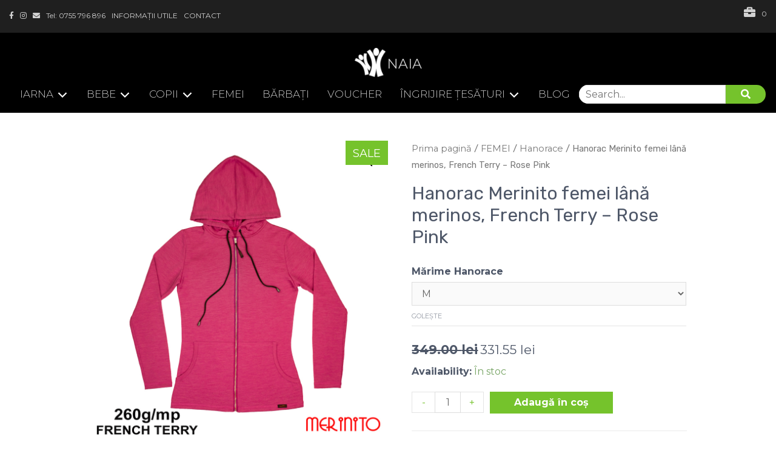

--- FILE ---
content_type: text/html; charset=UTF-8
request_url: https://naia.ro/femei/hanorace/hanorac-merinito-femei-lana-merinos-french-terry-rose-pink/
body_size: 50175
content:
<!DOCTYPE html><html lang="ro-RO"><head><link rel="preconnect" href="https://fonts.gstatic.com/" crossorigin /><script src="[data-uri]" defer></script><script data-optimized="1" src="https://naia.ro/wp-content/plugins/litespeed-cache/assets/js/webfontloader.min.js" defer></script> <meta name="viewport" content="width=device-width, initial-scale=1"><link rel="profile" href="https://gmpg.org/xfn/11"> <script data-optimized="1" src="[data-uri]" defer></script>  <script data-cfasync="false" data-pagespeed-no-defer>var gtm4wp_datalayer_name = "dataLayer";
	var dataLayer = dataLayer || [];
	const gtm4wp_use_sku_instead = 1;
	const gtm4wp_currency = 'RON';
	const gtm4wp_product_per_impression = false;
	const gtm4wp_clear_ecommerce = false;</script> <title>Hanorac Merinito femei lână merinos, French Terry - Lavender Fog NAIA.ro</title><meta name="description" content="Hanoracul Merinito pentru femei din 100% lână merinos de cea mai înaltă calitate este moale la atingere, respiră cu adevărat. Fabricat în România!" /><meta name="robots" content="index, follow, max-snippet:-1, max-image-preview:large, max-video-preview:-1" /><link rel="canonical" href="https://naia.ro/femei/hanorace/hanorac-merinito-femei-lana-merinos-french-terry-rose-pink/" /><meta property="og:locale" content="ro_RO" /><meta property="og:type" content="article" /><meta property="og:title" content="Hanorac Merinito femei lână merinos, French Terry - Lavender Fog NAIA.ro" /><meta property="og:description" content="Hanoracul Merinito pentru femei din 100% lână merinos de cea mai înaltă calitate este moale la atingere, respiră cu adevărat. Fabricat în România!" /><meta property="og:url" content="https://naia.ro/femei/hanorace/hanorac-merinito-femei-lana-merinos-french-terry-rose-pink/" /><meta property="og:site_name" content="NAIA" /><meta property="article:modified_time" content="2021-12-21T09:02:41+00:00" /><meta property="og:image" content="https://naia.ro/wp-content/uploads/2021/01/Hanorach-Femei-Rose-Pink-D063_LG.jpg" /><meta property="og:image:width" content="1000" /><meta property="og:image:height" content="1000" /><meta name="twitter:card" content="summary_large_image" /><meta name="twitter:label1" content="Timp estimat pentru citire"><meta name="twitter:data1" content="2 minute"> <script type="application/ld+json" class="yoast-schema-graph">{"@context":"https://schema.org","@graph":[{"@type":"WebSite","@id":"https://naia.ro/#website","url":"https://naia.ro/","name":"NAIA","description":"Lana merinos, bambus, canepa, haine organice","potentialAction":[{"@type":"SearchAction","target":"https://naia.ro/?s={search_term_string}","query-input":"required name=search_term_string"}],"inLanguage":"ro-RO"},{"@type":"ImageObject","@id":"https://naia.ro/femei/hanorace/hanorac-merinito-femei-lana-merinos-french-terry-rose-pink/#primaryimage","inLanguage":"ro-RO","url":"https://naia.ro/wp-content/uploads/2021/01/Hanorach-Femei-Rose-Pink-D063_LG.jpg","contentUrl":"https://naia.ro/wp-content/uploads/2021/01/Hanorach-Femei-Rose-Pink-D063_LG.jpg","width":1000,"height":1000,"caption":"Hanorach Femei Rose Pink D063_LG"},{"@type":"WebPage","@id":"https://naia.ro/femei/hanorace/hanorac-merinito-femei-lana-merinos-french-terry-rose-pink/#webpage","url":"https://naia.ro/femei/hanorace/hanorac-merinito-femei-lana-merinos-french-terry-rose-pink/","name":"Hanorac Merinito femei l\u00e2n\u0103 merinos, French Terry - Lavender Fog NAIA.ro","isPartOf":{"@id":"https://naia.ro/#website"},"primaryImageOfPage":{"@id":"https://naia.ro/femei/hanorace/hanorac-merinito-femei-lana-merinos-french-terry-rose-pink/#primaryimage"},"datePublished":"2021-01-18T20:45:23+00:00","dateModified":"2021-12-21T09:02:41+00:00","description":"Hanoracul Merinito pentru femei din 100% l\u00e2n\u0103 merinos de cea mai \u00eenalt\u0103 calitate este moale la atingere, respir\u0103 cu adev\u0103rat. Fabricat \u00een Rom\u00e2nia!","breadcrumb":{"@id":"https://naia.ro/femei/hanorace/hanorac-merinito-femei-lana-merinos-french-terry-rose-pink/#breadcrumb"},"inLanguage":"ro-RO","potentialAction":[{"@type":"ReadAction","target":["https://naia.ro/femei/hanorace/hanorac-merinito-femei-lana-merinos-french-terry-rose-pink/"]}]},{"@type":"BreadcrumbList","@id":"https://naia.ro/femei/hanorace/hanorac-merinito-femei-lana-merinos-french-terry-rose-pink/#breadcrumb","itemListElement":[{"@type":"ListItem","position":1,"item":{"@type":"WebPage","@id":"https://naia.ro/","url":"https://naia.ro/","name":"Prima pagin\u0103"}},{"@type":"ListItem","position":2,"item":{"@type":"WebPage","@id":"https://naia.ro/shop/","url":"https://naia.ro/shop/","name":"Produse"}},{"@type":"ListItem","position":3,"item":{"@id":"https://naia.ro/femei/hanorace/hanorac-merinito-femei-lana-merinos-french-terry-rose-pink/#webpage"}}]}]}</script> <link rel='dns-prefetch' href='//fonts.googleapis.com' /><link rel='dns-prefetch' href='//s.w.org' /><link rel="alternate" type="application/rss+xml" title="NAIA &raquo; Flux" href="https://naia.ro/feed/" /><link rel="alternate" type="application/rss+xml" title="NAIA &raquo; Flux comentarii" href="https://naia.ro/comments/feed/" /><link data-optimized="1" rel='stylesheet' id='astra-theme-css-css'  href='https://naia.ro/wp-content/litespeed/css/048a8e51a5085d9fbcd122b5d01618b6.css?ver=618b6' media='all' /><style id='astra-theme-css-inline-css'>html{font-size:100%}a,.page-title{color:#75c32c}a:hover,a:focus{color:#75c32c}body,button,input,select,textarea,.ast-button,.ast-custom-button{font-family:'Rubik',sans-serif;font-weight:400;font-size:16px;font-size:1rem}blockquote{color:#030c1d}h1,.entry-content h1,h2,.entry-content h2,h3,.entry-content h3,h4,.entry-content h4,h5,.entry-content h5,h6,.entry-content h6,.site-title,.site-title a{font-family:'Rubik',sans-serif;font-weight:400;text-transform:none}.site-title{font-size:20px;font-size:1.25rem}header .custom-logo-link img{max-width:55px}.astra-logo-svg{width:55px}.ast-archive-description .ast-archive-title{font-size:40px;font-size:2.5rem}.site-header .site-description{font-size:15px;font-size:.9375rem}.entry-title{font-size:30px;font-size:1.875rem}h1,.entry-content h1{font-size:4em;font-weight:400;font-family:'Rubik',sans-serif;text-transform:none}h2,.entry-content h2{font-size:3em;font-weight:400;font-family:'Rubik',sans-serif;text-transform:none}h3,.entry-content h3{font-size:22px;font-size:1.375rem;font-family:'Rubik',sans-serif;text-transform:none}h4,.entry-content h4{font-size:20px;font-size:1.25rem}h5,.entry-content h5{font-size:18px;font-size:1.125rem}h6,.entry-content h6{font-size:15px;font-size:.9375rem}.ast-single-post .entry-title,.page-title{font-size:30px;font-size:1.875rem}::selection{background-color:#75c32c;color:#000}body,h1,.entry-title a,.entry-content h1,h2,.entry-content h2,h3,.entry-content h3,h4,.entry-content h4,h5,.entry-content h5,h6,.entry-content h6{color:#4e5768}.tagcloud a:hover,.tagcloud a:focus,.tagcloud a.current-item{color:#000;border-color:#75c32c;background-color:#75c32c}input:focus,input[type=text]:focus,input[type=email]:focus,input[type=url]:focus,input[type=password]:focus,input[type=reset]:focus,input[type=search]:focus,textarea:focus{border-color:#75c32c}input[type=radio]:checked,input[type=reset],input[type=checkbox]:checked,input[type=checkbox]:hover:checked,input[type=checkbox]:focus:checked,input[type=range]::-webkit-slider-thumb{border-color:#75c32c;background-color:#75c32c;box-shadow:none}.site-footer a:hover+.post-count,.site-footer a:focus+.post-count{background:#75c32c;border-color:#75c32c}.single .nav-links .nav-previous,.single .nav-links .nav-next{color:#75c32c}.entry-meta,.entry-meta *{line-height:1.45;color:#75c32c}.entry-meta a:hover,.entry-meta a:hover *,.entry-meta a:focus,.entry-meta a:focus *,.page-links>.page-link,.page-links .page-link:hover,.post-navigation a:hover{color:#75c32c}.widget-title{font-size:22px;font-size:1.375rem;color:#4e5768}#cat option,.secondary .calendar_wrap thead a,.secondary .calendar_wrap thead a:visited{color:#75c32c}.secondary .calendar_wrap #today,.ast-progress-val span{background:#75c32c}.secondary a:hover+.post-count,.secondary a:focus+.post-count{background:#75c32c;border-color:#75c32c}.calendar_wrap #today>a{color:#000}.page-links .page-link,.single .post-navigation a{color:#75c32c}.wp-block-buttons.aligncenter{justify-content:center}@media (max-width:782px){.entry-content .wp-block-columns .wp-block-column{margin-left:0}}@media (max-width:768px){.ast-separate-container .ast-article-post,.ast-separate-container .ast-article-single{padding:1.5em 2.14em}.ast-separate-container #primary,.ast-separate-container #secondary{padding:1.5em 0}#primary,#secondary{padding:1.5em 0;margin:0}.ast-left-sidebar #content>.ast-container{display:flex;flex-direction:column-reverse;width:100%}.ast-author-box img.avatar{margin:20px 0 0}}@media (min-width:769px){.ast-separate-container.ast-right-sidebar #primary,.ast-separate-container.ast-left-sidebar #primary{border:0}.search-no-results.ast-separate-container #primary{margin-bottom:4em}}.elementor-button-wrapper .elementor-button{border-style:solid;border-top-width:0;border-right-width:0;border-left-width:0;border-bottom-width:0}body .elementor-button.elementor-size-sm,body .elementor-button.elementor-size-xs,body .elementor-button.elementor-size-md,body .elementor-button.elementor-size-lg,body .elementor-button.elementor-size-xl,body .elementor-button{border-radius:inherit;padding-top:10px;padding-right:25px;padding-bottom:10px;padding-left:25px}.elementor-button-wrapper .elementor-button{border-color:#75c32c;background-color:#75c32c}.elementor-button-wrapper .elementor-button:hover,.elementor-button-wrapper .elementor-button:focus{color:#fff;background-color:#4e5768;border-color:#4e5768}.wp-block-button .wp-block-button__link,.elementor-button-wrapper .elementor-button,.elementor-button-wrapper .elementor-button:visited{color:#fff}.elementor-button-wrapper .elementor-button{font-family:inherit;font-weight:inherit;line-height:1}.wp-block-button .wp-block-button__link:hover,.wp-block-button .wp-block-button__link:focus{color:#fff;background-color:#4e5768;border-color:#4e5768}.wp-block-button .wp-block-button__link{border-style:solid;border-top-width:0;border-right-width:0;border-left-width:0;border-bottom-width:0;border-color:#75c32c;background-color:#75c32c;color:#fff;font-family:inherit;font-weight:inherit;line-height:1;border-radius:inherit;padding-top:10px;padding-right:25px;padding-bottom:10px;padding-left:25px}.menu-toggle,button,.ast-button,.ast-custom-button,.button,input#submit,input[type=button],input[type=submit],input[type=reset]{border-style:solid;border-top-width:0;border-right-width:0;border-left-width:0;border-bottom-width:0;color:#fff;border-color:#75c32c;background-color:#75c32c;border-radius:inherit;padding-top:10px;padding-right:25px;padding-bottom:10px;padding-left:25px;font-family:inherit;font-weight:inherit;line-height:1}button:focus,.menu-toggle:hover,button:hover,.ast-button:hover,.ast-custom-button:hover .button:hover,.ast-custom-button:hover,input[type=reset]:hover,input[type=reset]:focus,input#submit:hover,input#submit:focus,input[type=button]:hover,input[type=button]:focus,input[type=submit]:hover,input[type=submit]:focus{color:#fff;background-color:#4e5768;border-color:#4e5768}@media (min-width:544px){.ast-container{max-width:100%}}@media (max-width:544px){.ast-separate-container .ast-article-post,.ast-separate-container .ast-article-single,.ast-separate-container .comments-title,.ast-separate-container .ast-archive-description{padding:1.5em 1em}.ast-separate-container #content .ast-container{padding-left:.54em;padding-right:.54em}.ast-separate-container .ast-comment-list li.depth-1{padding:1.5em 1em;margin-bottom:1.5em}.ast-separate-container .ast-comment-list .bypostauthor{padding:.5em}.ast-search-menu-icon.ast-dropdown-active .search-field{width:170px}}@media (max-width:768px){.ast-mobile-header-stack .main-header-bar .ast-search-menu-icon{display:inline-block}.ast-header-break-point.ast-header-custom-item-outside .ast-mobile-header-stack .main-header-bar .ast-search-icon{margin:0}.ast-comment-avatar-wrap img{max-width:2.5em}.ast-separate-container .ast-comment-list li.depth-1{padding:1.5em 2.14em}.ast-separate-container .comment-respond{padding:2em 2.14em}.ast-comment-meta{padding:0 1.8888em 1.3333em}}body,.ast-separate-container{background-color:#fff}@media (max-width:768px){.ast-archive-description .ast-archive-title{font-size:40px}.entry-title{font-size:30px}h1,.entry-content h1{font-size:3em}h2,.entry-content h2{font-size:2.5em}h3,.entry-content h3{font-size:20px}.ast-single-post .entry-title,.page-title{font-size:30px}.astra-logo-svg{width:60px}header .custom-logo-link img,.ast-header-break-point .site-logo-img .custom-mobile-logo-link img{max-width:60px}}@media (max-width:544px){.widget-title{font-size:20px;font-size:1.4285714285714rem}body,button,input,select,textarea,.ast-button,.ast-custom-button{font-size:14px;font-size:.875rem}#secondary,#secondary button,#secondary input,#secondary select,#secondary textarea{font-size:14px;font-size:.875rem}.site-title{font-size:20px;font-size:1.25rem}.ast-archive-description .ast-archive-title{font-size:40px}.entry-title{font-size:30px}h1,.entry-content h1{font-size:2em}h2,.entry-content h2{font-size:2em}h3,.entry-content h3{font-size:20px}.ast-single-post .entry-title,.page-title{font-size:30px}.ast-header-break-point .site-branding img,.ast-header-break-point .custom-logo-link img{max-width:37px}.astra-logo-svg{width:37px}.ast-header-break-point .site-logo-img .custom-mobile-logo-link img{max-width:37px}}@media (max-width:768px){html{font-size:91.2%}}@media (max-width:544px){html{font-size:100%}}@media (min-width:769px){.ast-container{max-width:1240px}}@font-face{font-family:"Astra";src:url(https://naia.ro/wp-content/themes/astra/assets/fonts/astra.woff) format("woff"),url(https://naia.ro/wp-content/themes/astra/assets/fonts/astra.ttf) format("truetype"),url(https://naia.ro/wp-content/themes/astra/assets/fonts/astra.svg#astra) format("svg");font-weight:400;font-style:normal;font-display:fallback}@media (min-width:769px){.main-header-menu .sub-menu .menu-item.ast-left-align-sub-menu:hover>.sub-menu,.main-header-menu .sub-menu .menu-item.ast-left-align-sub-menu.focus>.sub-menu{margin-left:0}}.ast-theme-transparent-header [data-section=section-header-mobile-trigger] .ast-button-wrap .ast-mobile-menu-trigger-fill,.ast-theme-transparent-header [data-section=section-header-mobile-trigger] .ast-button-wrap .ast-mobile-menu-trigger-minimal{border:none}.ast-theme-transparent-header #masthead .site-logo-img .transparent-custom-logo .astra-logo-svg{width:58px}.ast-theme-transparent-header #masthead .site-logo-img .transparent-custom-logo img{max-width:58px}@media (max-width:768px){.ast-theme-transparent-header #masthead .site-logo-img .transparent-custom-logo .astra-logo-svg{width:60px}.ast-theme-transparent-header #masthead .site-logo-img .transparent-custom-logo img{max-width:60px}}@media (max-width:543px){.ast-theme-transparent-header #masthead .site-logo-img .transparent-custom-logo .astra-logo-svg{width:50px}.ast-theme-transparent-header #masthead .site-logo-img .transparent-custom-logo img{max-width:50px}}@media (min-width:768px){.ast-theme-transparent-header #masthead{position:absolute;left:0;right:0}.ast-theme-transparent-header .main-header-bar,.ast-theme-transparent-header.ast-header-break-point .main-header-bar{background:0 0}body.elementor-editor-active.ast-theme-transparent-header #masthead,.fl-builder-edit .ast-theme-transparent-header #masthead,body.vc_editor.ast-theme-transparent-header #masthead,body.brz-ed.ast-theme-transparent-header #masthead{z-index:0}.ast-header-break-point.ast-replace-site-logo-transparent.ast-theme-transparent-header .custom-mobile-logo-link{display:none}.ast-header-break-point.ast-replace-site-logo-transparent.ast-theme-transparent-header .transparent-custom-logo{display:inline-block}.ast-theme-transparent-header .ast-above-header,.ast-theme-transparent-header .ast-above-header.ast-above-header-bar{background-image:none;background-color:transparent}.ast-theme-transparent-header .ast-below-header{background-image:none;background-color:transparent}}.ast-theme-transparent-header .main-header-bar,.ast-theme-transparent-header.ast-header-break-point .main-header-bar-wrap .main-header-menu,.ast-theme-transparent-header.ast-header-break-point .main-header-bar-wrap .main-header-bar,.ast-theme-transparent-header.ast-header-break-point .ast-mobile-header-wrap .main-header-bar{background-color:rgba(0,0,0,.2)}.ast-theme-transparent-header .main-header-bar .ast-search-menu-icon form{background-color:rgba(0,0,0,.2)}.ast-theme-transparent-header .ast-above-header,.ast-theme-transparent-header .ast-above-header.ast-above-header-bar,.ast-theme-transparent-header .ast-below-header,.ast-header-break-point.ast-theme-transparent-header .ast-above-header,.ast-header-break-point.ast-theme-transparent-header .ast-below-header{background-color:rgba(0,0,0,.2)}.ast-theme-transparent-header .site-title a,.ast-theme-transparent-header .site-title a:focus,.ast-theme-transparent-header .site-title a:hover,.ast-theme-transparent-header .site-title a:visited{color:#fff}.ast-theme-transparent-header .site-header .site-description{color:#fff}.ast-theme-transparent-header .ast-builder-menu .main-header-menu .menu-item .sub-menu .menu-item .menu-link,.ast-theme-transparent-header .ast-builder-menu .main-header-menu .menu-item .sub-menu .menu-item>.ast-menu-toggle,.ast-theme-transparent-header .main-header-menu .menu-item .sub-menu .menu-link,.ast-header-break-point.ast-flyout-menu-enable.ast-header-break-point .main-header-bar-navigation .main-header-menu .menu-item .sub-menu .menu-link{color:#4e5768}.ast-theme-transparent-header .ast-builder-menu .main-header-menu .menu-item .sub-menu .menu-link:hover,.ast-theme-transparent-header .ast-builder-menu .main-header-menu .menu-item .sub-menu .menu-item:hover>.menu-link,.ast-theme-transparent-header .ast-builder-menu .main-header-menu .menu-item .sub-menu .menu-item.focus>.menu-item,.ast-theme-transparent-header .ast-builder-menu .main-header-menu .menu-item .sub-menu .menu-item.current-menu-item>.menu-link,.ast-theme-transparent-header .ast-builder-menu .main-header-menu .menu-item .sub-menu .menu-item.current-menu-item>.ast-menu-toggle,.ast-theme-transparent-header .ast-builder-menu .main-header-menu .menu-item .sub-menu .menu-item:hover>.ast-menu-toggle,.ast-theme-transparent-header .ast-builder-menu .main-header-menu .menu-item .sub-menu .menu-item.focus>.ast-menu-toggle,.ast-theme-transparent-header .main-header-menu .menu-item .sub-menu .menu-item:hover>.menu-link,.ast-header-break-point.ast-flyout-menu-enable.ast-header-break-point .main-header-bar-navigation .main-header-menu .menu-item .sub-menu .menu-link{color:#75c32c}.ast-theme-transparent-header .ast-builder-menu .main-header-menu,.ast-theme-transparent-header .ast-builder-menu .main-header-menu .menu-link,.ast-theme-transparent-header [CLASS*=ast-builder-menu-] .main-header-menu .menu-item>.menu-link,.ast-theme-transparent-header .ast-masthead-custom-menu-items,.ast-theme-transparent-header .ast-masthead-custom-menu-items a,.ast-theme-transparent-header .ast-builder-menu .main-header-menu .menu-item>.ast-menu-toggle,.ast-theme-transparent-header .ast-builder-menu .main-header-menu .menu-item>.ast-menu-toggle,.ast-theme-transparent-header .ast-above-header-navigation a,.ast-header-break-point.ast-theme-transparent-header .ast-above-header-navigation a,.ast-header-break-point.ast-theme-transparent-header .ast-above-header-navigation>ul.ast-above-header-menu>.menu-item-has-children:not(.current-menu-item)>.ast-menu-toggle,.ast-theme-transparent-header .ast-below-header-menu,.ast-theme-transparent-header .ast-below-header-menu a,.ast-header-break-point.ast-theme-transparent-header .ast-below-header-menu a,.ast-header-break-point.ast-theme-transparent-header .ast-below-header-menu,.ast-theme-transparent-header .main-header-menu .menu-link{color:#fff}.ast-theme-transparent-header .ast-builder-menu .main-header-menu .menu-item:hover>.menu-link,.ast-theme-transparent-header .ast-builder-menu .main-header-menu .menu-item:hover>.ast-menu-toggle,.ast-theme-transparent-header .ast-builder-menu .main-header-menu .ast-masthead-custom-menu-items a:hover,.ast-theme-transparent-header .ast-builder-menu .main-header-menu .focus>.menu-link,.ast-theme-transparent-header .ast-builder-menu .main-header-menu .focus>.ast-menu-toggle,.ast-theme-transparent-header .ast-builder-menu .main-header-menu .current-menu-item>.menu-link,.ast-theme-transparent-header .ast-builder-menu .main-header-menu .current-menu-ancestor>.menu-link,.ast-theme-transparent-header .ast-builder-menu .main-header-menu .current-menu-item>.ast-menu-toggle,.ast-theme-transparent-header .ast-builder-menu .main-header-menu .current-menu-ancestor>.ast-menu-toggle,.ast-theme-transparent-header [CLASS*=ast-builder-menu-] .main-header-menu .current-menu-item>.menu-link,.ast-theme-transparent-header [CLASS*=ast-builder-menu-] .main-header-menu .current-menu-ancestor>.menu-link,.ast-theme-transparent-header [CLASS*=ast-builder-menu-] .main-header-menu .current-menu-item>.ast-menu-toggle,.ast-theme-transparent-header [CLASS*=ast-builder-menu-] .main-header-menu .current-menu-ancestor>.ast-menu-toggle,.ast-theme-transparent-header .main-header-menu .menu-item:hover>.menu-link,.ast-theme-transparent-header .main-header-menu .current-menu-item>.menu-link,.ast-theme-transparent-header .main-header-menu .current-menu-ancestor>.menu-link{color:#75c32c}.ast-theme-transparent-header div.ast-masthead-custom-menu-items,.ast-theme-transparent-header div.ast-masthead-custom-menu-items .widget,.ast-theme-transparent-header div.ast-masthead-custom-menu-items .widget-title,.ast-theme-transparent-header .site-header-section [CLASS*=ast-header-html-] .ast-builder-html-element{color:#4e5768}.ast-theme-transparent-header div.ast-masthead-custom-menu-items a,.ast-theme-transparent-header div.ast-masthead-custom-menu-items .widget a,.ast-theme-transparent-header .site-header-section [CLASS*=ast-header-html-] .ast-builder-html-element a{color:rgba(78,87,104,.9)}.ast-theme-transparent-header div.ast-masthead-custom-menu-items a:hover,.ast-theme-transparent-header div.ast-masthead-custom-menu-items .widget a:hover,.ast-theme-transparent-header .site-header-section [CLASS*=ast-header-html-] .ast-builder-html-element a:hover{color:#75c32c}@media (max-width:768px){.ast-theme-transparent-header #masthead{position:absolute;left:0;right:0}.ast-theme-transparent-header .main-header-bar,.ast-theme-transparent-header.ast-header-break-point .main-header-bar{background:0 0}body.elementor-editor-active.ast-theme-transparent-header #masthead,.fl-builder-edit .ast-theme-transparent-header #masthead,body.vc_editor.ast-theme-transparent-header #masthead,body.brz-ed.ast-theme-transparent-header #masthead{z-index:0}.ast-header-break-point.ast-replace-site-logo-transparent.ast-theme-transparent-header .custom-mobile-logo-link{display:none}.ast-header-break-point.ast-replace-site-logo-transparent.ast-theme-transparent-header .transparent-custom-logo{display:inline-block}.ast-theme-transparent-header .ast-above-header,.ast-theme-transparent-header .ast-above-header.ast-above-header-bar{background-image:none;background-color:transparent}.ast-theme-transparent-header .ast-below-header{background-image:none;background-color:transparent}}@media (max-width:768px){.ast-theme-transparent-header .main-header-bar,.ast-theme-transparent-header.ast-header-break-point .main-header-bar-wrap .main-header-menu,.ast-theme-transparent-header.ast-header-break-point .main-header-bar-wrap .main-header-bar,.ast-theme-transparent-header.ast-header-break-point .ast-mobile-header-wrap .main-header-bar{background-color:rgba(0,0,0,.2)}.ast-theme-transparent-header .main-header-bar .ast-search-menu-icon form{background-color:rgba(0,0,0,.2)}.ast-theme-transparent-header .ast-above-header,.ast-theme-transparent-header .ast-above-header.ast-above-header-bar,.ast-theme-transparent-header .ast-below-header,.ast-header-break-point.ast-theme-transparent-header .ast-above-header,.ast-header-break-point.ast-theme-transparent-header .ast-below-header{background-color:rgba(0,0,0,.2)}.ast-theme-transparent-header .ast-builder-menu .main-header-menu,.ast-theme-transparent-header .ast-builder-menu .main-header-menu .menu-link,.ast-theme-transparent-header [CLASS*=ast-builder-menu-] .main-header-menu .menu-item>.menu-link,.ast-theme-transparent-header .ast-masthead-custom-menu-items,.ast-theme-transparent-header .ast-masthead-custom-menu-items a,.ast-theme-transparent-header .ast-builder-menu .main-header-menu .menu-item>.ast-menu-toggle,.ast-theme-transparent-header .ast-builder-menu .main-header-menu .menu-item>.ast-menu-toggle,.ast-theme-transparent-header .main-header-menu .menu-link{color:#4e5768}}@media (max-width:544px){.ast-theme-transparent-header .main-header-bar,.ast-theme-transparent-header.ast-header-break-point .main-header-bar-wrap .main-header-menu,.ast-theme-transparent-header.ast-header-break-point .main-header-bar-wrap .main-header-bar,.ast-theme-transparent-header.ast-header-break-point .ast-mobile-header-wrap .main-header-bar{background-color:rgba(0,0,0,.2)}.ast-theme-transparent-header .main-header-bar .ast-search-menu-icon form{background-color:rgba(0,0,0,.2)}.ast-theme-transparent-header .ast-above-header,.ast-theme-transparent-header .ast-above-header.ast-above-header-bar,.ast-theme-transparent-header .ast-below-header,.ast-header-break-point.ast-theme-transparent-header .ast-above-header,.ast-header-break-point.ast-theme-transparent-header .ast-below-header{background-color:rgba(0,0,0,.2)}.ast-theme-transparent-header.ast-header-break-point .ast-builder-menu .main-header-menu,.ast-theme-transparent-header.ast-header-break-point .ast-builder-menu.main-header-menu .sub-menu,.ast-theme-transparent-header.ast-header-break-point .ast-builder-menu.main-header-menu,.ast-theme-transparent-header.ast-header-break-point .ast-builder-menu .main-header-bar-wrap .main-header-menu,.ast-flyout-menu-enable.ast-header-break-point.ast-theme-transparent-header .main-header-bar-navigation #site-navigation,.ast-fullscreen-menu-enable.ast-header-break-point.ast-theme-transparent-header .main-header-bar-navigation #site-navigation,.ast-flyout-above-menu-enable.ast-header-break-point.ast-theme-transparent-header .ast-above-header-navigation-wrap .ast-above-header-navigation,.ast-flyout-below-menu-enable.ast-header-break-point.ast-theme-transparent-header .ast-below-header-navigation-wrap .ast-below-header-actual-nav,.ast-fullscreen-above-menu-enable.ast-header-break-point.ast-theme-transparent-header .ast-above-header-navigation-wrap,.ast-fullscreen-below-menu-enable.ast-header-break-point.ast-theme-transparent-header .ast-below-header-navigation-wrap,.ast-theme-transparent-header .main-header-menu .menu-link{background-color:#000}}.ast-theme-transparent-header #ast-desktop-header>[CLASS*=-header-wrap]:nth-last-child(2)>[CLASS*=-header-bar],.ast-theme-transparent-header.ast-header-break-point #ast-mobile-header>[CLASS*=-header-wrap]:nth-last-child(2)>[CLASS*=-header-bar]{border-bottom-width:inherit;border-bottom-style:solid}.ast-breadcrumbs .trail-browse,.ast-breadcrumbs .trail-items,.ast-breadcrumbs .trail-items li{display:inline-block;margin:0;padding:0;border:none;background:inherit;text-indent:0}.ast-breadcrumbs .trail-browse{font-size:inherit;font-style:inherit;font-weight:inherit;color:inherit}.ast-breadcrumbs .trail-items{list-style:none}.trail-items li:after{padding:0 .3em;content:"\00bb"}.trail-items li:last-of-type:after{display:none}@media (max-width:768px){.ast-builder-grid-row-container.ast-builder-grid-row-tablet-3-firstrow .ast-builder-grid-row>*:first-child,.ast-builder-grid-row-container.ast-builder-grid-row-tablet-3-lastrow .ast-builder-grid-row>*:last-child{grid-column:1/-1}}@media (max-width:544px){.ast-builder-grid-row-container.ast-builder-grid-row-mobile-3-firstrow .ast-builder-grid-row>*:first-child,.ast-builder-grid-row-container.ast-builder-grid-row-mobile-3-lastrow .ast-builder-grid-row>*:last-child{grid-column:1/-1}}.ast-builder-layout-element[data-section=title_tagline]{display:flex}@media (max-width:768px){.ast-header-break-point .ast-builder-layout-element[data-section=title_tagline]{display:flex}}@media (max-width:544px){.ast-header-break-point .ast-builder-layout-element[data-section=title_tagline]{display:flex}}.ast-builder-menu-1{font-family:inherit;font-weight:inherit}.ast-builder-menu-1 .sub-menu,.ast-builder-menu-1 .inline-on-mobile .sub-menu{border-top-width:2px;border-bottom-width:0;border-right-width:0;border-left-width:0;border-color:#75c32c;border-style:solid;border-radius:0}.ast-builder-menu-1 .main-header-menu>.menu-item>.sub-menu,.ast-builder-menu-1 .main-header-menu>.menu-item>.astra-full-megamenu-wrapper{margin-top:0}.ast-desktop .ast-builder-menu-1 .main-header-menu>.menu-item>.sub-menu:before,.ast-desktop .ast-builder-menu-1 .main-header-menu>.menu-item>.astra-full-megamenu-wrapper:before{height:calc(0px + 5px)}.ast-desktop .ast-builder-menu-1 .menu-item .sub-menu .menu-link{border-style:none}@media (max-width:768px){.ast-header-break-point .ast-builder-menu-1 .menu-item.menu-item-has-children>.ast-menu-toggle{top:0}.ast-builder-menu-1 .menu-item-has-children>.menu-link:after{content:unset}}@media (max-width:544px){.ast-header-break-point .ast-builder-menu-1 .menu-item.menu-item-has-children>.ast-menu-toggle{top:0}}.ast-builder-menu-1{display:flex}@media (max-width:768px){.ast-header-break-point .ast-builder-menu-1{display:flex}}@media (max-width:544px){.ast-header-break-point .ast-builder-menu-1{display:flex}}.site-below-footer-wrap[data-section=section-below-footer-builder]{background-color:#eee;min-height:80px}.site-below-footer-wrap[data-section=section-below-footer-builder] .ast-builder-grid-row{max-width:1200px;margin-left:auto;margin-right:auto}.site-below-footer-wrap[data-section=section-below-footer-builder] .ast-builder-grid-row,.site-below-footer-wrap[data-section=section-below-footer-builder] .site-footer-section{align-items:flex-start}.site-below-footer-wrap[data-section=section-below-footer-builder].ast-footer-row-inline .site-footer-section{display:flex;margin-bottom:0}.ast-builder-grid-row-full .ast-builder-grid-row{grid-template-columns:1fr}@media (max-width:768px){.site-below-footer-wrap[data-section=section-below-footer-builder].ast-footer-row-tablet-inline .site-footer-section{display:flex;margin-bottom:0}.site-below-footer-wrap[data-section=section-below-footer-builder].ast-footer-row-tablet-stack .site-footer-section{display:block;margin-bottom:10px}.ast-builder-grid-row-container.ast-builder-grid-row-tablet-full .ast-builder-grid-row{grid-template-columns:1fr}}@media (max-width:544px){.site-below-footer-wrap[data-section=section-below-footer-builder].ast-footer-row-mobile-inline .site-footer-section{display:flex;margin-bottom:0}.site-below-footer-wrap[data-section=section-below-footer-builder].ast-footer-row-mobile-stack .site-footer-section{display:block;margin-bottom:10px}.ast-builder-grid-row-container.ast-builder-grid-row-mobile-full .ast-builder-grid-row{grid-template-columns:1fr}}.site-below-footer-wrap[data-section=section-below-footer-builder]{display:grid}@media (max-width:768px){.ast-header-break-point .site-below-footer-wrap[data-section=section-below-footer-builder]{display:grid}}@media (max-width:544px){.ast-header-break-point .site-below-footer-wrap[data-section=section-below-footer-builder]{display:grid}}.ast-footer-copyright{text-align:center}.ast-footer-copyright{color:#3a3a3a}@media (max-width:768px){.ast-footer-copyright{text-align:center}}@media (max-width:544px){.ast-footer-copyright{text-align:center}}.ast-footer-copyright.ast-builder-layout-element{display:flex}@media (max-width:768px){.ast-header-break-point .ast-footer-copyright.ast-builder-layout-element{display:flex}}@media (max-width:544px){.ast-header-break-point .ast-footer-copyright.ast-builder-layout-element{display:flex}}.elementor-template-full-width .ast-container{display:block}.ast-header-break-point .main-header-bar{border-bottom-width:inherit;border-bottom-color:#fff}@media (min-width:769px){.main-header-bar{border-bottom-width:inherit;border-bottom-color:#fff}}.ast-safari-browser-less-than-11 .main-header-menu .menu-item,.ast-safari-browser-less-than-11 .main-header-bar .ast-masthead-custom-menu-items{display:block}.main-header-menu .menu-item,#astra-footer-menu .menu-item,.main-header-bar .ast-masthead-custom-menu-items{-js-display:flex;display:flex;-webkit-box-pack:center;-webkit-justify-content:center;-moz-box-pack:center;-ms-flex-pack:center;justify-content:center;-webkit-box-orient:vertical;-webkit-box-direction:normal;-webkit-flex-direction:column;-moz-box-orient:vertical;-moz-box-direction:normal;-ms-flex-direction:column;flex-direction:column}.main-header-menu>.menu-item>.menu-link,#astra-footer-menu>.menu-item>.menu-link,{height:100%;-webkit-box-align:center;-webkit-align-items:center;-moz-box-align:center;-ms-flex-align:center;align-items:center;-js-display:flex;display:flex}.ast-primary-menu-disabled .main-header-bar .ast-masthead-custom-menu-items{flex:unset}.main-header-menu .sub-menu .menu-item.menu-item-has-children>.menu-link:after{position:absolute;right:1em;top:50%;transform:translate(0,-50%) rotate(270deg)}.ast-header-break-point .main-header-bar .main-header-bar-navigation .page_item_has_children>.ast-menu-toggle:before,.ast-header-break-point .main-header-bar .main-header-bar-navigation .menu-item-has-children>.ast-menu-toggle:before,.ast-mobile-popup-drawer .main-header-bar-navigation .menu-item-has-children>.ast-menu-toggle:before,.ast-header-break-point .ast-mobile-header-wrap .main-header-bar-navigation .menu-item-has-children>.ast-menu-toggle:before{font-weight:700;content:"\e900";font-family:Astra;text-decoration:inherit;display:inline-block}.ast-header-break-point .main-navigation ul.sub-menu .menu-item .menu-link:before{content:"\e900";font-family:Astra;font-size:.65em;text-decoration:inherit;display:inline-block;transform:translate(0,-2px) rotateZ(270deg);margin-right:5px}.widget_search .search-form:after{font-family:Astra;font-size:1.2em;font-weight:400;content:"\e8b6";position:absolute;top:50%;right:15px;transform:translate(0,-50%)}.astra-search-icon:before{content:"\e8b6";font-family:Astra;font-style:normal;font-weight:400;text-decoration:inherit;text-align:center;-webkit-font-smoothing:antialiased;-moz-osx-font-smoothing:grayscale}.main-header-bar .main-header-bar-navigation .page_item_has_children>a:after,.main-header-bar .main-header-bar-navigation .menu-item-has-children>a:after,.site-header-focus-item .main-header-bar-navigation .menu-item-has-children>.menu-link:after{content:"\e900";display:inline-block;font-family:Astra;font-size:.6rem;font-weight:700;text-rendering:auto;-webkit-font-smoothing:antialiased;-moz-osx-font-smoothing:grayscale;margin-left:10px;line-height:normal}.ast-mobile-popup-drawer .main-header-bar-navigation .ast-submenu-expanded>.ast-menu-toggle:before{transform:rotateX(180deg)}.ast-header-break-point .main-header-bar-navigation .menu-item-has-children>.menu-link:after{display:none}.ast-mobile-header-content>*,.ast-desktop-header-content>*{padding:10px 0;height:auto}.ast-mobile-header-content>*:first-child,.ast-desktop-header-content>*:first-child{padding-top:10px}.ast-mobile-header-content>.ast-builder-menu,.ast-desktop-header-content>.ast-builder-menu{padding-top:0}.ast-mobile-header-content>*:last-child,.ast-desktop-header-content>*:last-child{padding-bottom:0}.ast-mobile-header-content .ast-search-menu-icon.ast-inline-search label,.ast-desktop-header-content .ast-search-menu-icon.ast-inline-search label{width:100%}.ast-desktop-header-content .main-header-bar-navigation .ast-submenu-expanded>.ast-menu-toggle:before{transform:rotateX(180deg)}#ast-desktop-header .ast-desktop-header-content,.ast-mobile-header-content .ast-search-icon,.ast-desktop-header-content .ast-search-icon,.ast-off-canvas-active .ast-main-header-nav-open.ast-popup-nav-open .ast-mobile-header-wrap .ast-mobile-header-content,.ast-mobile-header-wrap .ast-mobile-header-content,.ast-main-header-nav-open.ast-popup-nav-open .ast-mobile-header-wrap .ast-mobile-header-content,.ast-off-canvas-active .ast-main-header-nav-open.ast-popup-nav-open .ast-desktop-header-content,.ast-main-header-nav-open.ast-popup-nav-open .ast-desktop-header-content{display:none}.ast-main-header-nav-open.ast-header-break-point #ast-desktop-header .ast-desktop-header-content,.ast-main-header-nav-open.ast-header-break-point .ast-mobile-header-wrap .ast-mobile-header-content{display:block}.ast-desktop .ast-desktop-header-content .astra-menu-animation-slide-up>.menu-item>.sub-menu,.ast-desktop .ast-desktop-header-content .astra-menu-animation-slide-up>.menu-item .menu-item>.sub-menu,.ast-desktop .ast-desktop-header-content .astra-menu-animation-slide-down>.menu-item>.sub-menu,.ast-desktop .ast-desktop-header-content .astra-menu-animation-slide-down>.menu-item .menu-item>.sub-menu,.ast-desktop .ast-desktop-header-content .astra-menu-animation-fade>.menu-item>.sub-menu,.ast-desktop .ast-desktop-header-content .astra-menu-animation-fade>.menu-item .menu-item>.sub-menu{opacity:1;visibility:visible}.ast-hfb-header.ast-default-menu-enable.ast-header-break-point .ast-mobile-header-wrap .ast-mobile-header-content .main-header-bar-navigation{width:unset;margin:unset}.ast-mobile-header-content.content-align-flex-end .main-header-bar-navigation .menu-item-has-children>.ast-menu-toggle,.ast-desktop-header-content.content-align-flex-end .main-header-bar-navigation .menu-item-has-children>.ast-menu-toggle{left:calc(20px - .907em)}.ast-mobile-header-content .ast-search-menu-icon,.ast-mobile-header-content .ast-search-menu-icon.slide-search,.ast-desktop-header-content .ast-search-menu-icon,.ast-desktop-header-content .ast-search-menu-icon.slide-search{width:100%;position:relative;display:block;right:auto;transform:none}.ast-mobile-header-content .ast-search-menu-icon.slide-search .search-form,.ast-mobile-header-content .ast-search-menu-icon .search-form,.ast-desktop-header-content .ast-search-menu-icon.slide-search .search-form,.ast-desktop-header-content .ast-search-menu-icon .search-form{right:0;visibility:visible;opacity:1;position:relative;top:auto;transform:none;padding:0;display:block;overflow:hidden}.ast-mobile-header-content .ast-search-menu-icon.ast-inline-search .search-field,.ast-mobile-header-content .ast-search-menu-icon .search-field,.ast-desktop-header-content .ast-search-menu-icon.ast-inline-search .search-field,.ast-desktop-header-content .ast-search-menu-icon .search-field{width:100%;padding-right:5.5em}.ast-mobile-header-content .ast-search-menu-icon .search-submit,.ast-desktop-header-content .ast-search-menu-icon .search-submit{display:block;position:absolute;height:100%;top:0;right:0;padding:0 1em;border-radius:0}.ast-hfb-header.ast-default-menu-enable.ast-header-break-point .ast-mobile-header-wrap .ast-mobile-header-content .main-header-bar-navigation ul .sub-menu .menu-link{padding-left:30px}.ast-hfb-header.ast-default-menu-enable.ast-header-break-point .ast-mobile-header-wrap .ast-mobile-header-content .main-header-bar-navigation .sub-menu .menu-item .menu-item .menu-link{padding-left:40px}.ast-mobile-popup-drawer.active .ast-mobile-popup-inner{background-color:#fff}.ast-mobile-header-wrap .ast-mobile-header-content,.ast-desktop-header-content{background-color:#fff}.ast-mobile-popup-content>*,.ast-mobile-header-content>*,.ast-desktop-popup-content>*,.ast-desktop-header-content>*{padding-top:0;padding-bottom:0}.content-align-flex-start .ast-builder-layout-element{justify-content:flex-start}.content-align-flex-start .main-header-menu{text-align:left}.ast-mobile-popup-drawer.active .ast-mobile-popup-drawer.active .menu-toggle-close{color:#3a3a3a}.ast-mobile-header-wrap .ast-primary-header-bar,.ast-primary-header-bar .site-primary-header-wrap{min-height:70px}.ast-desktop .ast-primary-header-bar .main-header-menu>.menu-item{line-height:70px}@media (max-width:768px){#masthead .ast-mobile-header-wrap .ast-above-header-bar,#masthead .ast-mobile-header-wrap .ast-primary-header-bar,#masthead .ast-mobile-header-wrap .ast-below-header-bar{padding-left:20px;padding-right:20px}}.ast-header-break-point .ast-primary-header-bar{border-bottom-width:1px;border-bottom-color:#eaeaea;border-bottom-style:solid}@media (min-width:769px){.ast-primary-header-bar{border-bottom-width:1px;border-bottom-color:#eaeaea;border-bottom-style:solid}}.ast-primary-header-bar{background-color:#fff}.ast-primary-header-bar{display:block}@media (max-width:768px){.ast-header-break-point .ast-primary-header-bar{display:grid}}@media (max-width:544px){.ast-header-break-point .ast-primary-header-bar{display:grid}}[data-section=section-header-mobile-trigger] .ast-button-wrap .ast-mobile-menu-trigger-fill{color:#fff;border:none;background:#75c32c;border-radius:2px}[data-section=section-header-mobile-trigger] .ast-button-wrap .mobile-menu-toggle-icon .ast-mobile-svg{width:20px;height:20px;fill:#fff}[data-section=section-header-mobile-trigger] .ast-button-wrap .mobile-menu-wrap .mobile-menu{color:#fff}.ast-builder-menu-mobile .main-navigation .menu-item>.menu-link{font-family:inherit;font-weight:inherit}.ast-builder-menu-mobile .main-navigation .menu-item.menu-item-has-children>.ast-menu-toggle{top:0}.ast-builder-menu-mobile .main-navigation .menu-item-has-children>.menu-link:after{content:unset}.ast-hfb-header .ast-builder-menu-mobile .main-header-menu,.ast-hfb-header .ast-builder-menu-mobile .main-navigation .menu-item .menu-link,.ast-hfb-header .ast-builder-menu-mobile .main-navigation .menu-item .sub-menu .menu-link{border-style:none}.ast-builder-menu-mobile .main-navigation .menu-item.menu-item-has-children>.ast-menu-toggle{top:0}@media (max-width:768px){.ast-builder-menu-mobile .main-navigation .menu-item.menu-item-has-children>.ast-menu-toggle{top:0}.ast-builder-menu-mobile .main-navigation .menu-item-has-children>.menu-link:after{content:unset}}@media (max-width:544px){.ast-builder-menu-mobile .main-navigation .menu-item.menu-item-has-children>.ast-menu-toggle{top:0}}.ast-builder-menu-mobile .main-navigation{display:block}@media (max-width:768px){.ast-header-break-point .ast-builder-menu-mobile .main-navigation{display:block}}@media (max-width:544px){.ast-header-break-point .ast-builder-menu-mobile .main-navigation{display:block}}</style><link data-optimized="1" rel='stylesheet' id='astra-divi-builder-css'  href='https://naia.ro/wp-content/litespeed/css/b1fc4ef2cd6cf899d27aa62b276ab820.css?ver=ab820' media='all' /><link data-optimized="1" rel='stylesheet' id='sb_instagram_styles-css'  href='https://naia.ro/wp-content/litespeed/css/e63c331596dbc3121b0182861fa6c527.css?ver=6c527' media='all' /><link data-optimized="1" rel='stylesheet' id='wp-block-library-css'  href='https://naia.ro/wp-content/litespeed/css/940199c4e40a817f91f9402fa4bec60c.css?ver=ec60c' media='all' /><link data-optimized="1" rel='stylesheet' id='wc-block-vendors-style-css'  href='https://naia.ro/wp-content/litespeed/css/34541f9fbe14c7722ac4aa24b74841e9.css?ver=841e9' media='all' /><link data-optimized="1" rel='stylesheet' id='wc-block-style-css'  href='https://naia.ro/wp-content/litespeed/css/48ef91cfd6cc3afad488b002e9ba308f.css?ver=a308f' media='all' /><link data-optimized="1" rel='stylesheet' id='pwb-styles-frontend-css'  href='https://naia.ro/wp-content/litespeed/css/73595dfe741e6690fdd1e078511ce150.css?ver=ce150' media='all' /><link data-optimized="1" rel='stylesheet' id='woo_discount_rules_front_end-css'  href='https://naia.ro/wp-content/litespeed/css/ab95f0d5a40e3804a69e8fae48e73163.css?ver=73163' media='all' /><link data-optimized="1" rel='stylesheet' id='woof-css'  href='https://naia.ro/wp-content/litespeed/css/0379230b61a9ee51c7f90e283df823ff.css?ver=823ff' media='all' /><link data-optimized="1" rel='stylesheet' id='chosen-drop-down-css'  href='https://naia.ro/wp-content/litespeed/css/7e00abf1403e1796cd61327f56d4c380.css?ver=4c380' media='all' /><link data-optimized="1" rel='stylesheet' id='malihu-custom-scrollbar-css'  href='https://naia.ro/wp-content/litespeed/css/33dc65e6f2b377e08fb8e409b3a606f9.css?ver=606f9' media='all' /><link data-optimized="1" rel='stylesheet' id='icheck-jquery-color-css'  href='https://naia.ro/wp-content/litespeed/css/2da3dd95b58bfa5e56ac452418f3b549.css?ver=3b549' media='all' /><link data-optimized="1" rel='stylesheet' id='woof_color_html_items-css'  href='https://naia.ro/wp-content/litespeed/css/c65b88dda3ef26d9ba87457de2032984.css?ver=32984' media='all' /><link data-optimized="1" rel='stylesheet' id='woof_label_html_items-css'  href='https://naia.ro/wp-content/litespeed/css/886ddbca8832c6320b0c8d75ea71d5e5.css?ver=1d5e5' media='all' /><link data-optimized="1" rel='stylesheet' id='woof_quick_search_html_items-css'  href='https://naia.ro/wp-content/litespeed/css/e4b8e9b87a5e4022662700fd694c6295.css?ver=c6295' media='all' /><link data-optimized="1" rel='stylesheet' id='woof_select_radio_check_html_items-css'  href='https://naia.ro/wp-content/litespeed/css/8ae755a642179acb5f3586522085245d.css?ver=5245d' media='all' /><link data-optimized="1" rel='stylesheet' id='woof_slider_html_items-css'  href='https://naia.ro/wp-content/litespeed/css/03bb1816344413f01fd77a1d1330fba0.css?ver=0fba0' media='all' /><link data-optimized="1" rel='stylesheet' id='photoswipe-css'  href='https://naia.ro/wp-content/litespeed/css/87f08213eae06c73c9584823c6619d67.css?ver=19d67' media='all' /><link data-optimized="1" rel='stylesheet' id='photoswipe-default-skin-css'  href='https://naia.ro/wp-content/litespeed/css/d179c865d6f8791ad3a6a342f7bf530c.css?ver=f530c' media='all' /><link data-optimized="1" rel='stylesheet' id='woocommerce-layout-css'  href='https://naia.ro/wp-content/litespeed/css/aec6f2b33cd00345382024ccaff5a812.css?ver=5a812' media='all' /><link data-optimized="1" rel='stylesheet' id='woocommerce-smallscreen-css'  href='https://naia.ro/wp-content/litespeed/css/5f140f8d8b2ba520ba952f4035dce6f9.css?ver=ce6f9' media='only screen and (max-width: 768px)' /><link data-optimized="1" rel='stylesheet' id='woocommerce-general-css'  href='https://naia.ro/wp-content/litespeed/css/7ecc9b8d2de013fa84483aa0b7feb2d7.css?ver=eb2d7' media='all' /><style id='woocommerce-general-inline-css'>.woocommerce span.onsale,.wc-block-grid__product .wc-block-grid__product-onsale{background-color:#75c32c;color:#000}.woocommerce a.button,.woocommerce button.button,.woocommerce .woocommerce-message a.button,.woocommerce #respond input#submit.alt,.woocommerce a.button.alt,.woocommerce button.button.alt,.woocommerce input.button.alt,.woocommerce input.button,.woocommerce input.button:disabled,.woocommerce input.button:disabled[disabled],.woocommerce input.button:disabled:hover,.woocommerce input.button:disabled[disabled]:hover,.woocommerce #respond input#submit,.woocommerce button.button.alt.disabled,.wc-block-grid__products .wc-block-grid__product .wp-block-button__link,.wc-block-grid__product-onsale{color:#fff;border-color:#75c32c;background-color:#75c32c}.woocommerce a.button:hover,.woocommerce button.button:hover,.woocommerce .woocommerce-message a.button:hover,.woocommerce #respond input#submit:hover,.woocommerce #respond input#submit.alt:hover,.woocommerce a.button.alt:hover,.woocommerce button.button.alt:hover,.woocommerce input.button.alt:hover,.woocommerce input.button:hover,.woocommerce button.button.alt.disabled:hover,.wc-block-grid__products .wc-block-grid__product .wp-block-button__link:hover{color:#fff;border-color:#4e5768;background-color:#4e5768}.woocommerce-message,.woocommerce-info{border-top-color:#75c32c}.woocommerce-message:before,.woocommerce-info:before{color:#75c32c}.woocommerce ul.products li.product .price,.woocommerce div.product p.price,.woocommerce div.product span.price,.widget_layered_nav_filters ul li.chosen a,.woocommerce-page ul.products li.product .ast-woo-product-category,.wc-layered-nav-rating a{color:#4e5768}.woocommerce nav.woocommerce-pagination ul,.woocommerce nav.woocommerce-pagination ul li{border-color:#75c32c}.woocommerce nav.woocommerce-pagination ul li a:focus,.woocommerce nav.woocommerce-pagination ul li a:hover,.woocommerce nav.woocommerce-pagination ul li span.current{background:#75c32c;color:#fff}.woocommerce-MyAccount-navigation-link.is-active a{color:#75c32c}.woocommerce .widget_price_filter .ui-slider .ui-slider-range,.woocommerce .widget_price_filter .ui-slider .ui-slider-handle{background-color:#75c32c}.woocommerce a.button,.woocommerce button.button,.woocommerce .woocommerce-message a.button,.woocommerce #respond input#submit.alt,.woocommerce a.button.alt,.woocommerce button.button.alt,.woocommerce input.button.alt,.woocommerce input.button,.woocommerce-cart table.cart td.actions .button,.woocommerce form.checkout_coupon .button,.woocommerce #respond input#submit,.wc-block-grid__products .wc-block-grid__product .wp-block-button__link{border-radius:inherit;padding-top:10px;padding-right:25px;padding-bottom:10px;padding-left:25px}.woocommerce .star-rating,.woocommerce .comment-form-rating .stars a,.woocommerce .star-rating:before{color:#75c32c}.woocommerce div.product .woocommerce-tabs ul.tabs li.active:before{background:#75c32c}.woocommerce a.remove:hover{color:#75c32c;border-color:#75c32c;background-color:#fff}@media (min-width:545px) and (max-width:768px){.woocommerce.tablet-columns-6 ul.products li.product,.woocommerce-page.tablet-columns-6 ul.products li.product{width:calc(16.66% - 16.66px)}.woocommerce.tablet-columns-5 ul.products li.product,.woocommerce-page.tablet-columns-5 ul.products li.product{width:calc(20% - 16px)}.woocommerce.tablet-columns-4 ul.products li.product,.woocommerce-page.tablet-columns-4 ul.products li.product{width:calc(25% - 15px)}.woocommerce.tablet-columns-3 ul.products li.product,.woocommerce-page.tablet-columns-3 ul.products li.product{width:calc(33.33% - 14px)}.woocommerce.tablet-columns-2 ul.products li.product,.woocommerce-page.tablet-columns-2 ul.products li.product{width:calc(50% - 10px)}.woocommerce.tablet-columns-1 ul.products li.product,.woocommerce-page.tablet-columns-1 ul.products li.product{width:100%}.woocommerce div.product .related.products ul.products li.product{width:calc(33.33% - 14px)}}@media (min-width:545px) and (max-width:768px){.woocommerce[class*=columns-].columns-3>ul.products li.product,.woocommerce[class*=columns-].columns-4>ul.products li.product,.woocommerce[class*=columns-].columns-5>ul.products li.product,.woocommerce[class*=columns-].columns-6>ul.products li.product{width:calc(33.33% - 14px);margin-right:20px}.woocommerce[class*=columns-].columns-3>ul.products li.product:nth-child(3n),.woocommerce[class*=columns-].columns-4>ul.products li.product:nth-child(3n),.woocommerce[class*=columns-].columns-5>ul.products li.product:nth-child(3n),.woocommerce[class*=columns-].columns-6>ul.products li.product:nth-child(3n){margin-right:0;clear:right}.woocommerce[class*=columns-].columns-3>ul.products li.product:nth-child(3n+1),.woocommerce[class*=columns-].columns-4>ul.products li.product:nth-child(3n+1),.woocommerce[class*=columns-].columns-5>ul.products li.product:nth-child(3n+1),.woocommerce[class*=columns-].columns-6>ul.products li.product:nth-child(3n+1){clear:left}.woocommerce[class*=columns-] ul.products li.product:nth-child(n),.woocommerce-page[class*=columns-] ul.products li.product:nth-child(n){margin-right:20px;clear:none}.woocommerce.tablet-columns-2 ul.products li.product:nth-child(2n),.woocommerce-page.tablet-columns-2 ul.products li.product:nth-child(2n),.woocommerce.tablet-columns-3 ul.products li.product:nth-child(3n),.woocommerce-page.tablet-columns-3 ul.products li.product:nth-child(3n),.woocommerce.tablet-columns-4 ul.products li.product:nth-child(4n),.woocommerce-page.tablet-columns-4 ul.products li.product:nth-child(4n),.woocommerce.tablet-columns-5 ul.products li.product:nth-child(5n),.woocommerce-page.tablet-columns-5 ul.products li.product:nth-child(5n),.woocommerce.tablet-columns-6 ul.products li.product:nth-child(6n),.woocommerce-page.tablet-columns-6 ul.products li.product:nth-child(6n){margin-right:0;clear:right}.woocommerce.tablet-columns-2 ul.products li.product:nth-child(2n+1),.woocommerce-page.tablet-columns-2 ul.products li.product:nth-child(2n+1),.woocommerce.tablet-columns-3 ul.products li.product:nth-child(3n+1),.woocommerce-page.tablet-columns-3 ul.products li.product:nth-child(3n+1),.woocommerce.tablet-columns-4 ul.products li.product:nth-child(4n+1),.woocommerce-page.tablet-columns-4 ul.products li.product:nth-child(4n+1),.woocommerce.tablet-columns-5 ul.products li.product:nth-child(5n+1),.woocommerce-page.tablet-columns-5 ul.products li.product:nth-child(5n+1),.woocommerce.tablet-columns-6 ul.products li.product:nth-child(6n+1),.woocommerce-page.tablet-columns-6 ul.products li.product:nth-child(6n+1){clear:left}.woocommerce div.product .related.products ul.products li.product:nth-child(3n),.woocommerce-page.tablet-columns-1 .site-main ul.products li.product{margin-right:0;clear:right}.woocommerce div.product .related.products ul.products li.product:nth-child(3n+1){clear:left}}@media (min-width:769px){.woocommerce #reviews #comments{width:55%;float:left}.woocommerce #reviews #review_form_wrapper{width:45%;padding-left:2em;float:right}.woocommerce form.checkout_coupon{width:50%}}@media (max-width:768px){.ast-header-break-point.ast-woocommerce-cart-menu .header-main-layout-1.ast-mobile-header-stack.ast-no-menu-items .ast-site-header-cart,.ast-header-break-point.ast-woocommerce-cart-menu .header-main-layout-3.ast-mobile-header-stack.ast-no-menu-items .ast-site-header-cart{padding-right:0;padding-left:0}.ast-header-break-point.ast-woocommerce-cart-menu .header-main-layout-1.ast-mobile-header-stack .main-header-bar{text-align:center}.ast-header-break-point.ast-woocommerce-cart-menu .header-main-layout-1.ast-mobile-header-stack .ast-site-header-cart,.ast-header-break-point.ast-woocommerce-cart-menu .header-main-layout-1.ast-mobile-header-stack .ast-mobile-menu-buttons{display:inline-block}.ast-header-break-point.ast-woocommerce-cart-menu .header-main-layout-2.ast-mobile-header-inline .site-branding{flex:auto}.ast-header-break-point.ast-woocommerce-cart-menu .header-main-layout-3.ast-mobile-header-stack .site-branding{flex:0 0 100%}.ast-header-break-point.ast-woocommerce-cart-menu .header-main-layout-3.ast-mobile-header-stack .main-header-container{display:flex;justify-content:center}.woocommerce-cart .woocommerce-shipping-calculator .button{width:100%}.woocommerce div.product div.images,.woocommerce div.product div.summary,.woocommerce #content div.product div.images,.woocommerce #content div.product div.summary,.woocommerce-page div.product div.images,.woocommerce-page div.product div.summary,.woocommerce-page #content div.product div.images,.woocommerce-page #content div.product div.summary{float:none;width:100%}.woocommerce-cart table.cart td.actions .ast-return-to-shop{display:block;text-align:center;margin-top:1em}}@media (max-width:544px){.ast-separate-container .ast-woocommerce-container{padding:.54em 1em 1.33333em}.woocommerce-message,.woocommerce-error,.woocommerce-info{display:flex;flex-wrap:wrap}.woocommerce-message a.button,.woocommerce-error a.button,.woocommerce-info a.button{order:1;margin-top:.5em}.woocommerce .woocommerce-ordering,.woocommerce-page .woocommerce-ordering{float:none;margin-bottom:2em;width:100%}.woocommerce ul.products a.button,.woocommerce-page ul.products a.button{padding:.5em .75em}.woocommerce table.cart td.actions .button,.woocommerce #content table.cart td.actions .button,.woocommerce-page table.cart td.actions .button,.woocommerce-page #content table.cart td.actions .button{padding-left:1em;padding-right:1em}.woocommerce #content table.cart .button,.woocommerce-page #content table.cart .button{width:100%}.woocommerce #content table.cart .product-thumbnail,.woocommerce-page #content table.cart .product-thumbnail{display:block;text-align:center !important}.woocommerce #content table.cart .product-thumbnail:before,.woocommerce-page #content table.cart .product-thumbnail:before{display:none}.woocommerce #content table.cart td.actions .coupon,.woocommerce-page #content table.cart td.actions .coupon{float:none}.woocommerce #content table.cart td.actions .coupon .button,.woocommerce-page #content table.cart td.actions .coupon .button{flex:1}.woocommerce #content div.product .woocommerce-tabs ul.tabs li a,.woocommerce-page #content div.product .woocommerce-tabs ul.tabs li a{display:block}.woocommerce div.product .related.products ul.products li.product,.woocommerce.mobile-columns-2 ul.products li.product,.woocommerce-page.mobile-columns-2 ul.products li.product{width:calc(50% - 10px)}.woocommerce.mobile-columns-6 ul.products li.product,.woocommerce-page.mobile-columns-6 ul.products li.product{width:calc(16.66% - 16.66px)}.woocommerce.mobile-columns-5 ul.products li.product,.woocommerce-page.mobile-columns-5 ul.products li.product{width:calc(20% - 16px)}.woocommerce.mobile-columns-4 ul.products li.product,.woocommerce-page.mobile-columns-4 ul.products li.product{width:calc(25% - 15px)}.woocommerce.mobile-columns-3 ul.products li.product,.woocommerce-page.mobile-columns-3 ul.products li.product{width:calc(33.33% - 14px)}.woocommerce.mobile-columns-1 ul.products li.product,.woocommerce-page.mobile-columns-1 ul.products li.product{width:100%}}@media (max-width:544px){.woocommerce[class*=columns-].columns-3>ul.products li.product,.woocommerce[class*=columns-].columns-4>ul.products li.product,.woocommerce[class*=columns-].columns-5>ul.products li.product,.woocommerce[class*=columns-].columns-6>ul.products li.product{width:calc(50% - 10px);margin-right:20px}.woocommerce ul.products a.button.loading:after,.woocommerce-page ul.products a.button.loading:after{display:inline-block;margin-left:5px;position:initial}.woocommerce.mobile-columns-1 .site-main ul.products li.product:nth-child(n),.woocommerce-page.mobile-columns-1 .site-main ul.products li.product:nth-child(n){margin-right:0}.woocommerce #content div.product .woocommerce-tabs ul.tabs li,.woocommerce-page #content div.product .woocommerce-tabs ul.tabs li{display:block;margin-right:0}.woocommerce[class*=columns-] ul.products li.product:nth-child(n),.woocommerce-page[class*=columns-] ul.products li.product:nth-child(n){margin-right:20px;clear:none}.woocommerce-page[class*=columns-].columns-3>ul.products li.product:nth-child(2n),.woocommerce-page[class*=columns-].columns-4>ul.products li.product:nth-child(2n),.woocommerce-page[class*=columns-].columns-5>ul.products li.product:nth-child(2n),.woocommerce-page[class*=columns-].columns-6>ul.products li.product:nth-child(2n),.woocommerce[class*=columns-].columns-3>ul.products li.product:nth-child(2n),.woocommerce[class*=columns-].columns-4>ul.products li.product:nth-child(2n),.woocommerce[class*=columns-].columns-5>ul.products li.product:nth-child(2n),.woocommerce[class*=columns-].columns-6>ul.products li.product:nth-child(2n){margin-right:0;clear:right}.woocommerce[class*=columns-].columns-3>ul.products li.product:nth-child(2n+1),.woocommerce[class*=columns-].columns-4>ul.products li.product:nth-child(2n+1),.woocommerce[class*=columns-].columns-5>ul.products li.product:nth-child(2n+1),.woocommerce[class*=columns-].columns-6>ul.products li.product:nth-child(2n+1){clear:left}.woocommerce-page[class*=columns-] ul.products li.product:nth-child(n),.woocommerce[class*=columns-] ul.products li.product:nth-child(n){margin-right:20px;clear:none}.woocommerce.mobile-columns-6 ul.products li.product:nth-child(6n),.woocommerce-page.mobile-columns-6 ul.products li.product:nth-child(6n),.woocommerce.mobile-columns-5 ul.products li.product:nth-child(5n),.woocommerce-page.mobile-columns-5 ul.products li.product:nth-child(5n),.woocommerce.mobile-columns-4 ul.products li.product:nth-child(4n),.woocommerce-page.mobile-columns-4 ul.products li.product:nth-child(4n),.woocommerce.mobile-columns-3 ul.products li.product:nth-child(3n),.woocommerce-page.mobile-columns-3 ul.products li.product:nth-child(3n),.woocommerce.mobile-columns-2 ul.products li.product:nth-child(2n),.woocommerce-page.mobile-columns-2 ul.products li.product:nth-child(2n),.woocommerce div.product .related.products ul.products li.product:nth-child(2n){margin-right:0;clear:right}.woocommerce.mobile-columns-6 ul.products li.product:nth-child(6n+1),.woocommerce-page.mobile-columns-6 ul.products li.product:nth-child(6n+1),.woocommerce.mobile-columns-5 ul.products li.product:nth-child(5n+1),.woocommerce-page.mobile-columns-5 ul.products li.product:nth-child(5n+1),.woocommerce.mobile-columns-4 ul.products li.product:nth-child(4n+1),.woocommerce-page.mobile-columns-4 ul.products li.product:nth-child(4n+1),.woocommerce.mobile-columns-3 ul.products li.product:nth-child(3n+1),.woocommerce-page.mobile-columns-3 ul.products li.product:nth-child(3n+1),.woocommerce.mobile-columns-2 ul.products li.product:nth-child(2n+1),.woocommerce-page.mobile-columns-2 ul.products li.product:nth-child(2n+1),.woocommerce div.product .related.products ul.products li.product:nth-child(2n+1){clear:left}}@media (min-width:769px){.ast-woo-shop-archive .site-content>.ast-container{max-width:1920px}}@media (min-width:769px){.woocommerce #content .ast-woocommerce-container div.product div.images,.woocommerce .ast-woocommerce-container div.product div.images,.woocommerce-page #content .ast-woocommerce-container div.product div.images,.woocommerce-page .ast-woocommerce-container div.product div.images{width:50%}.woocommerce #content .ast-woocommerce-container div.product div.summary,.woocommerce .ast-woocommerce-container div.product div.summary,.woocommerce-page #content .ast-woocommerce-container div.product div.summary,.woocommerce-page .ast-woocommerce-container div.product div.summary{width:46%}.woocommerce.woocommerce-checkout form #customer_details.col2-set .col-1,.woocommerce.woocommerce-checkout form #customer_details.col2-set .col-2,.woocommerce-page.woocommerce-checkout form #customer_details.col2-set .col-1,.woocommerce-page.woocommerce-checkout form #customer_details.col2-set .col-2{float:none;width:auto}}@media (min-width:769px){.woocommerce.woocommerce-checkout form #customer_details.col2-set,.woocommerce-page.woocommerce-checkout form #customer_details.col2-set{width:55%;float:left;margin-right:4.347826087%}.woocommerce.woocommerce-checkout form #order_review,.woocommerce.woocommerce-checkout form #order_review_heading,.woocommerce-page.woocommerce-checkout form #order_review,.woocommerce-page.woocommerce-checkout form #order_review_heading{width:40%;float:right;margin-right:0;clear:right}}</style><style id='woocommerce-inline-inline-css'>.woocommerce form .form-row .required{visibility:visible}</style><link data-optimized="1" rel='stylesheet' id='lws-wvw-currency-symbol-css'  href='https://naia.ro/wp-content/litespeed/css/50e19a11403aa742d9fbd59a5cbbfea9.css?ver=bfea9' media='all' /><link data-optimized="1" rel='stylesheet' id='hfe-style-css'  href='https://naia.ro/wp-content/litespeed/css/d2c5167b255c4af0ccbc4c51a5b057fb.css?ver=057fb' media='all' /><link data-optimized="1" rel='stylesheet' id='elementor-icons-css'  href='https://naia.ro/wp-content/litespeed/css/cb0a4c3b2e50cfe8384c08753b10dc33.css?ver=0dc33' media='all' /><link data-optimized="1" rel='stylesheet' id='elementor-animations-css'  href='https://naia.ro/wp-content/litespeed/css/afa06d04e70e49d12797a270f164187f.css?ver=4187f' media='all' /><link data-optimized="1" rel='stylesheet' id='elementor-frontend-legacy-css'  href='https://naia.ro/wp-content/litespeed/css/487cddda9746017d4610d843ea3ad4cb.css?ver=ad4cb' media='all' /><link data-optimized="1" rel='stylesheet' id='elementor-frontend-css'  href='https://naia.ro/wp-content/litespeed/css/982e6dde208c697b2798e0a83f44a812.css?ver=4a812' media='all' /><style id='elementor-frontend-inline-css'>@font-face{font-family:eicons;src:url(https://naia.ro/wp-content/plugins/elementor/assets/lib/eicons/fonts/eicons.eot?5.10.0);src:url(https://naia.ro/wp-content/plugins/elementor/assets/lib/eicons/fonts/eicons.eot?5.10.0#iefix) format("embedded-opentype"),url(https://naia.ro/wp-content/plugins/elementor/assets/lib/eicons/fonts/eicons.woff2?5.10.0) format("woff2"),url(https://naia.ro/wp-content/plugins/elementor/assets/lib/eicons/fonts/eicons.woff?5.10.0) format("woff"),url(https://naia.ro/wp-content/plugins/elementor/assets/lib/eicons/fonts/eicons.ttf?5.10.0) format("truetype"),url(https://naia.ro/wp-content/plugins/elementor/assets/lib/eicons/fonts/eicons.svg?5.10.0#eicon) format("svg");font-weight:400;font-style:normal}</style><link data-optimized="1" rel='stylesheet' id='elementor-post-18733-css'  href='https://naia.ro/wp-content/litespeed/css/6728aeeeb6c0edb4a4ea7fc00b905942.css?ver=05942' media='all' /><link data-optimized="1" rel='stylesheet' id='font-awesome-5-all-css'  href='https://naia.ro/wp-content/litespeed/css/f3dffb92a5140eddce42b37437e796a0.css?ver=796a0' media='all' /><link data-optimized="1" rel='stylesheet' id='font-awesome-4-shim-css'  href='https://naia.ro/wp-content/litespeed/css/dcf439a58d4d957a12d12de1bcfda819.css?ver=da819' media='all' /><link data-optimized="1" rel='stylesheet' id='elementor-post-285-css'  href='https://naia.ro/wp-content/litespeed/css/c09b4598677b1367b6dec86da2371c11.css?ver=71c11' media='all' /><link data-optimized="1" rel='stylesheet' id='hfe-widgets-style-css'  href='https://naia.ro/wp-content/litespeed/css/d25e410fc8b7107ec14d249f191c7ebd.css?ver=c7ebd' media='all' /><link data-optimized="1" rel='stylesheet' id='hurrytimer-css'  href='https://naia.ro/wp-content/litespeed/css/cb415253414e3c0cac75be044916e2e0.css?ver=6e2e0' media='all' /><link data-optimized="1" rel='stylesheet' id='yith_wcbm_badge_style-css'  href='https://naia.ro/wp-content/litespeed/css/5538e0089d0a8f416868051732fd76bf.css?ver=d76bf' media='all' /><style id='yith_wcbm_badge_style-inline-css'>.yith-wcbm-badge-15083{top:0;bottom:auto;left:0;right:auto;opacity:1}.yith-wcbm-badge-15083 .yith-wcbm-badge__wrap{-ms-transform:rotateX(0deg) rotateY(0deg) rotateZ(0deg);-webkit-transform:rotateX(0deg) rotateY(0deg) rotateZ(0deg);transform:rotateX(0deg) rotateY(0deg) rotateZ(0deg)}.yith-wcbm-badge-15083 .yith-wcbm-badge__wrap{color:#000;background-color:#81d742;width:120px;height:30px;line-height:30px;border-top-left-radius:0;border-bottom-left-radius:0;border-top-right-radius:0;border-bottom-right-radius:0;padding-top:1px;padding-bottom:0;padding-left:0;padding-right:0;font-size:25px}.yith-wcbm-badge-6795{top:1px;bottom:auto;left:58px;right:auto;opacity:1}.yith-wcbm-badge-6795 .yith-wcbm-badge__wrap{-ms-transform:rotateX(0deg) rotateY(0deg) rotateZ(0deg);-webkit-transform:rotateX(0deg) rotateY(0deg) rotateZ(0deg);transform:rotateX(0deg) rotateY(0deg) rotateZ(0deg)}.yith-wcbm-on-sale-badge-6795{color:#fff;font-family:"Open Sans",sans-serif;width:91px;height:60px;position:relative;box-sizing:border-box;position:absolute;background-color:transparent}.yith-wcbm-on-sale-badge-6795 .yith-wcbm-shape1{width:91px;height:0;border-top:28px solid #75c32c;border-left:18px solid transparent;position:relative;box-sizing:border-box;position:absolute;top:28px;right:0}.yith-wcbm-on-sale-badge-6795 .yith-wcbm-shape1:before{content:' ';width:91px;height:0;border-bottom:28px solid #75c32c;border-left:18px solid transparent;position:absolute;left:-18px;top:-56px;box-sizing:border-box}.yith-wcbm-on-sale-badge-6795 .yith-wcbm-shape1:after{content:' ';border-left:4px solid #2e4e11;border-bottom:4px solid transparent;position:absolute;right:1px;bottom:-4px}.yith-wcbm-on-sale-badge-6795 .yith-wcbm-shape2{width:85px;height:0;border-top:19px solid #51881e;border-left:12px solid transparent;position:relative;box-sizing:border-box;position:absolute;bottom:4px;right:0}.yith-wcbm-on-sale-badge-6795 .yith-wcbm-sale-percent{position:absolute;font-family:'Open Sans',sans-serif;font-size:28px;font-weight:700;line-height:0;top:18px;right:30px}.yith-wcbm-on-sale-badge-6795 .yith-wcbm-save{position:absolute;font-family:'Open Sans',sans-serif;font-size:10px;line-height:0;bottom:14px;left:30px}.yith-wcbm-on-sale-badge-6795 .yith-wcbm-simbol-percent{position:absolute;font-family:'Open Sans',sans-serif;font-size:12px;line-height:0;top:15px;right:15px}.yith-wcbm-on-sale-badge-6795 .yith-wcbm-simbol-off{position:absolute;font-family:'Open Sans',sans-serif;font-size:10px;line-height:0;top:25px;right:7px;text-transform:uppercase}.yith-wcbm-on-sale-badge-6795 .yith-wcbm-simbol-sale,.yith-wcbm-on-sale-badge-6795 .yith-wcbm-simbol-sale-exclamation,.yith-wcbm-on-sale-badge-6795 .yith-wcbm-saved-money,.yith-wcbm-on-sale-badge-6795 .yith-wcbm-saved-money-value,.yith-wcbm-on-sale-badge-6795 .yith-wcbm-saved-money-currency{display:none}.yith-wcbm-badge-14400{top:0;bottom:auto;left:0;right:auto;opacity:1}.yith-wcbm-badge-14400 .yith-wcbm-badge__wrap{-ms-transform:rotateX(0deg) rotateY(0deg) rotateZ(0deg);-webkit-transform:rotateX(0deg) rotateY(0deg) rotateZ(0deg);transform:rotateX(0deg) rotateY(0deg) rotateZ(0deg)}.yith-wcbm-badge-14400 .yith-wcbm-badge__wrap{color:#fff;background-color:#000;width:130px;height:40px;line-height:40px;border-top-left-radius:0;border-bottom-left-radius:0;border-top-right-radius:0;border-bottom-right-radius:0;padding-top:1px;padding-bottom:0;padding-left:0;padding-right:0;font-size:17px}.yith-wcbm-badge-17077{top:0;bottom:auto;left:0;right:auto;opacity:1}.yith-wcbm-badge-17077 .yith-wcbm-badge__wrap{-ms-transform:rotateX(0deg) rotateY(0deg) rotateZ(0deg);-webkit-transform:rotateX(0deg) rotateY(0deg) rotateZ(0deg);transform:rotateX(0deg) rotateY(0deg) rotateZ(0deg)}.yith-wcbm-badge-17077 .yith-wcbm-badge__wrap{color:#fff;background-color:#000;width:130px;height:40px;line-height:40px;border-top-left-radius:0;border-bottom-left-radius:0;border-top-right-radius:0;border-bottom-right-radius:0;padding-top:1px;padding-bottom:0;padding-left:0;padding-right:0;font-size:14px}.yith-wcbm-badge-18408{top:0;bottom:auto;left:auto;right:0;opacity:1}.yith-wcbm-badge-18408 .yith-wcbm-badge__wrap{-ms-transform:rotateX(0deg) rotateY(0deg) rotateZ(0deg);-webkit-transform:rotateX(0deg) rotateY(0deg) rotateZ(0deg);transform:rotateX(0deg) rotateY(0deg) rotateZ(0deg)}.yith-wcbm-badge-18408 .yith-wcbm-badge__wrap{color:#fff;background-color:#75c32c;width:70px;height:40px;line-height:40px;border-top-left-radius:0;border-bottom-left-radius:0;border-top-right-radius:0;border-bottom-right-radius:0;padding-top:1px;padding-bottom:0;padding-left:0;padding-right:0;font-size:18px}.yith-wcbm-badge-16526{top:0;bottom:auto;left:0;right:auto;opacity:1}.yith-wcbm-badge-16526 .yith-wcbm-badge__wrap{-ms-transform:rotateX(0deg) rotateY(0deg) rotateZ(0deg);-webkit-transform:rotateX(0deg) rotateY(0deg) rotateZ(0deg);transform:rotateX(0deg) rotateY(0deg) rotateZ(0deg)}.yith-wcbm-badge-16526 .yith-wcbm-badge__wrap{color:#000;background-color:#81d742;width:120px;height:30px;line-height:30px;border-top-left-radius:0;border-bottom-left-radius:0;border-top-right-radius:0;border-bottom-right-radius:0;padding-top:1px;padding-bottom:0;padding-left:0;padding-right:0;font-size:25px}.yith-wcbm-badge-6792{top:0;bottom:auto;left:auto;right:0;opacity:1}.yith-wcbm-badge-6792 .yith-wcbm-badge__wrap{-ms-transform:rotateX(0deg) rotateY(0deg) rotateZ(0deg);-webkit-transform:rotateX(0deg) rotateY(0deg) rotateZ(0deg);transform:rotateX(0deg) rotateY(0deg) rotateZ(0deg)}.yith-wcbm-badge-6792 .yith-wcbm-badge__wrap{color:#fff;background-color:#75c32c;width:60px;height:60px;line-height:60px;border-top-left-radius:40px;border-bottom-left-radius:40px;border-top-right-radius:40px;border-bottom-right-radius:40px;padding-top:1px;padding-bottom:0;padding-left:0;padding-right:0;font-size:20px}.yith-wcbm-badge-18421{top:0;bottom:auto;left:0;right:auto;opacity:1}.yith-wcbm-badge-18421 .yith-wcbm-badge__wrap{-ms-transform:rotateX(0deg) rotateY(0deg) rotateZ(0deg);-webkit-transform:rotateX(0deg) rotateY(0deg) rotateZ(0deg);transform:rotateX(0deg) rotateY(0deg) rotateZ(0deg)}.yith-wcbm-badge-18421 .yith-wcbm-badge__wrap{color:#fff;background-color:#d33;width:120px;height:30px;line-height:30px;border-top-left-radius:0;border-bottom-left-radius:0;border-top-right-radius:0;border-bottom-right-radius:0;padding-top:1px;padding-bottom:0;padding-left:0;padding-right:0;font-size:19px}.yith-wcbm-badge-12279{top:0;bottom:auto;left:auto;right:0;opacity:1}.yith-wcbm-badge-12279 .yith-wcbm-badge__wrap{-ms-transform:rotateX(0deg) rotateY(0deg) rotateZ(0deg);-webkit-transform:rotateX(0deg) rotateY(0deg) rotateZ(0deg);transform:rotateX(0deg) rotateY(0deg) rotateZ(0deg)}.yith-wcbm-badge-12279 .yith-wcbm-badge__wrap{color:#fff;background-color:#75c32c;width:70px;height:40px;line-height:40px;border-top-left-radius:0;border-bottom-left-radius:0;border-top-right-radius:0;border-bottom-right-radius:0;padding-top:1px;padding-bottom:0;padding-left:0;padding-right:0;font-size:18px}.yith-wcbm-badge-18706{top:0;bottom:auto;left:0;right:auto;opacity:1}.yith-wcbm-badge-18706 .yith-wcbm-badge__wrap{-ms-transform:rotateX(0deg) rotateY(0deg) rotateZ(0deg);-webkit-transform:rotateX(0deg) rotateY(0deg) rotateZ(0deg);transform:rotateX(0deg) rotateY(0deg) rotateZ(0deg)}.yith-wcbm-badge-18706 .yith-wcbm-badge__wrap{color:#fff;background-color:#d33;width:120px;height:30px;line-height:30px;border-top-left-radius:0;border-bottom-left-radius:0;border-top-right-radius:0;border-bottom-right-radius:0;padding-top:1px;padding-bottom:0;padding-left:0;padding-right:0;font-size:15px}.yith-wcbm-badge-14465{top:0;bottom:auto;left:0;right:auto;opacity:1}.yith-wcbm-badge-14465 .yith-wcbm-badge__wrap{-ms-transform:rotateX(0deg) rotateY(0deg) rotateZ(0deg);-webkit-transform:rotateX(0deg) rotateY(0deg) rotateZ(0deg);transform:rotateX(0deg) rotateY(0deg) rotateZ(0deg)}.yith-wcbm-badge-14465 .yith-wcbm-badge__wrap{color:#fff;background-color:#d33;width:120px;height:30px;line-height:30px;border-top-left-radius:0;border-bottom-left-radius:0;border-top-right-radius:0;border-bottom-right-radius:0;padding-top:1px;padding-bottom:0;padding-left:0;padding-right:0;font-size:15px}.yith-wcbm-badge-11160{top:0;bottom:auto;left:auto;right:0;opacity:1}.yith-wcbm-badge-11160 .yith-wcbm-badge__wrap{-ms-transform:rotateX(0deg) rotateY(0deg) rotateZ(0deg);-webkit-transform:rotateX(0deg) rotateY(0deg) rotateZ(0deg);transform:rotateX(0deg) rotateY(0deg) rotateZ(0deg)}.yith-wcbm-badge-11160 .yith-wcbm-badge__wrap{color:#fff;background-color:#d33;width:60px;height:60px;line-height:60px;border-top-left-radius:40px;border-bottom-left-radius:40px;border-top-right-radius:40px;border-bottom-right-radius:40px;padding-top:1px;padding-bottom:0;padding-left:0;padding-right:0;font-size:25px}.yith-wcbm-badge-11158{top:0;bottom:auto;left:auto;right:0;opacity:1}.yith-wcbm-badge-11158 .yith-wcbm-badge__wrap{-ms-transform:rotateX(0deg) rotateY(0deg) rotateZ(0deg);-webkit-transform:rotateX(0deg) rotateY(0deg) rotateZ(0deg);transform:rotateX(0deg) rotateY(0deg) rotateZ(0deg)}.yith-wcbm-badge-11158 .yith-wcbm-badge__wrap{color:#fff;background-color:#d33;width:60px;height:60px;line-height:60px;border-top-left-radius:40px;border-bottom-left-radius:40px;border-top-right-radius:40px;border-bottom-right-radius:40px;padding-top:1px;padding-bottom:0;padding-left:0;padding-right:0;font-size:25px}.yith-wcbm-badge-15724{top:0;bottom:auto;left:auto;right:0;opacity:1}.yith-wcbm-badge-15724 .yith-wcbm-badge__wrap{-ms-transform:rotateX(0deg) rotateY(0deg) rotateZ(0deg);-webkit-transform:rotateX(0deg) rotateY(0deg) rotateZ(0deg);transform:rotateX(0deg) rotateY(0deg) rotateZ(0deg)}.yith-wcbm-badge-15724 .yith-wcbm-badge__wrap{color:#000;background-color:#81d742;width:120px;height:30px;line-height:30px;border-top-left-radius:0;border-bottom-left-radius:0;border-top-right-radius:0;border-bottom-right-radius:0;padding-top:1px;padding-bottom:0;padding-left:0;padding-right:0;font-size:25px}</style><link data-optimized="1" rel='stylesheet' id='astra-addon-css-css'  href='https://naia.ro/wp-content/litespeed/css/f6a5f3e6dbb35da0ea5420859dc1a1a3.css?ver=1a1a3' media='all' /><style id='astra-addon-css-inline-css'>.ast-article-post .ast-date-meta .posted-on,.ast-article-post .ast-date-meta .posted-on *{background:#75c32c;color:#000}.ast-article-post .ast-date-meta .posted-on .date-month,.ast-article-post .ast-date-meta .posted-on .date-year{color:#000}.ast-load-more:hover{color:#000;border-color:#75c32c;background-color:#75c32c}.ast-loader>div{background-color:#75c32c}.ast-small-footer{color:#4e5768}.ast-small-footer a{color:rgba(117,195,44,.65)}.ast-small-footer a:hover{color:#75c32c}.ast-separate-container .blog-layout-1,.ast-separate-container .blog-layout-2,.ast-separate-container .blog-layout-3{background-color:transparent;background-image:none}.ast-separate-container .ast-article-post{background-color:#fff}.ast-separate-container .ast-article-single,.ast-separate-container .comment-respond,.ast-separate-container .ast-comment-list li,.ast-separate-container .ast-woocommerce-container,.ast-separate-container .error-404,.ast-separate-container .no-results,.single.ast-separate-container .ast-author-meta,.ast-separate-container .related-posts-title-wrapper,.ast-separate-container.ast-two-container #secondary .widget,.ast-separate-container .comments-count-wrapper,.ast-box-layout.ast-plain-container .site-content,.ast-padded-layout.ast-plain-container .site-content{background-color:#fff}.ast-header-sections-navigation div>li>ul{border-color:#fff}.footer-adv .widget-title,.footer-adv .widget-title a.rsswidget,.ast-no-widget-row .widget-title{font-family:'Rubik',sans-serif;text-transform:inherit}.footer-adv .widget>*:not(.widget-title){font-family:'Rubik',sans-serif}.footer-adv .ast-container{max-width:100%;padding-left:35px;padding-right:35px}@media (max-width:768px){.footer-adv .ast-container{max-width:100%;padding-left:35px;padding-right:35px}}@media (max-width:544px){.footer-adv .ast-container{max-width:100%;padding-left:35px;padding-right:35px}}.ast-no-toggle-menu-enable.ast-header-break-point .main-header-menu li:hover{color:#75c32c}.ast-header-break-point .main-header-menu{background-color:#fff}.ast-header-break-point .ast-primary-menu-disabled .ast-merge-header-navigation-wrap .ast-above-header-menu-items{border-top:#dadada}.ast-header-break-point .ast-above-header-menu-items li a,.ast-header-break-point .ast-above-header-navigation ul li a,.ast-header-break-point .ast-above-header-menu-items ul li a,.ast-header-break-point .ast-below-header-menu-items li a,.ast-header-break-point .ast-below-header-actual-nav ul li a,.ast-header-break-point .ast-below-header-menu-items ul li a,.ast-fullscreen-menu-enable.ast-header-break-point .ast-merge-header-navigation-wrap .ast-above-header-menu-items li a:before,.ast-fullscreen-menu-enable.ast-header-break-point .ast-merge-header-navigation-wrap .ast-above-header-menu-items li.menu-item-has-children a:before,.ast-fullscreen-menu-enable.ast-header-break-point .ast-merge-header-navigation-wrap .ast-below-header-menu-items li a:before,.ast-fullscreen-menu-enable.ast-header-break-point .ast-merge-header-navigation-wrap .ast-below-header-menu-items li.menu-item-has-children a:before{border-bottom:#dadada}.ast-no-toggle-menu-enable.ast-header-break-point .main-header-menu li:hover{color:#75c32c}.ast-header-break-point .main-header-menu{background-color:#fff}@media (max-width:768px){.ast-no-toggle-menu-enable.ast-header-break-point .main-header-bar .main-header-bar-navigation .page_item_has_children>.ast-menu-toggle,.ast-no-toggle-menu-enable.ast-header-break-point .main-header-bar .main-header-menu>.page_item_has_children>.ast-menu-toggle,.ast-no-toggle-menu-enable.ast-header-break-point .main-header-bar .main-header-menu>.menu-item-has-children>.ast-menu-toggle{padding-left:20px;padding-right:20px}}@media (max-width:768px){.ast-flyout-menu-enable.ast-main-header-nav-open .main-header-bar,.ast-fullscreen-menu-enable.ast-main-header-nav-open .main-header-bar{padding-bottom:1.5em}}@media (max-width:544px){.ast-flyout-menu-enable.ast-main-header-nav-open .main-header-bar,.ast-fullscreen-menu-enable.ast-main-header-nav-open .main-header-bar{padding-bottom:.5em}}@media (min-width:769px){.ast-container{max-width:1240px}}@media (min-width:993px){.ast-container{max-width:1240px}}@media (min-width:1201px){.ast-container{max-width:1240px}}.ast-default-menu-enable.ast-main-header-nav-open.ast-header-break-point .main-header-bar,.ast-main-header-nav-open .main-header-bar{padding-bottom:0}.ast-fullscreen-menu-enable.ast-header-break-point .main-header-bar .main-header-bar-navigation .main-header-menu>.page_item_has_children>.ast-menu-toggle,.ast-fullscreen-menu-enable.ast-header-break-point .main-header-bar .main-header-bar-navigation .main-header-menu>.menu-item-has-children>.ast-menu-toggle{right:0}.ast-fullscreen-menu-enable.ast-header-break-point .main-header-bar .main-header-bar-navigation ul.sub-menu .menu-item-has-children>.ast-menu-toggle,.ast-fullscreen-menu-enable.ast-header-break-point .main-header-bar .main-header-bar-navigation ul.children .page_item_has_children>.ast-menu-toggle{right:0}.ast-fullscreen-menu-enable.ast-header-break-point .ast-above-header-menu ul.sub-menu li.menu-item-has-children>a,.ast-default-menu-enable.ast-header-break-point .ast-above-header-menu ul.sub-menu li.menu-item-has-children>a,.ast-flyout-menu-enable.ast-header-break-point .ast-above-header-menu ul.sub-menu li.menu-item-has-children>a{padding-right:0}.ast-fullscreen-menu-enable.ast-header-break-point .ast-below-header-menu ul.sub-menu li.menu-item-has-children>a,.ast-default-menu-enable.ast-header-break-point .ast-below-header-menu ul.sub-menu li.menu-item-has-children>a,.ast-flyout-menu-enable.ast-header-break-point .ast-below-header-menu ul.sub-menu li.menu-item-has-children>a{padding-right:0}.ast-fullscreen-below-menu-enable.ast-header-break-point .ast-below-header-enabled .ast-below-header-navigation ul.ast-below-header-menu li.menu-item-has-children>a,.ast-default-below-menu-enable.ast-header-break-point .ast-below-header-enabled .ast-below-header-navigation ul.ast-below-header-menu li.menu-item-has-children>a,.ast-flyout-below-menu-enable.ast-header-break-point .ast-below-header-enabled .ast-below-header-navigation ul.ast-below-header-menu li.menu-item-has-children>a{padding-right:0}.ast-fullscreen-below-menu-enable.ast-header-break-point .ast-below-header-navigation .menu-item-has-children>.ast-menu-toggle,.ast-fullscreen-below-menu-enable.ast-header-break-point .ast-below-header-menu-items .menu-item-has-children>.ast-menu-toggle{right:0}.ast-fullscreen-below-menu-enable .ast-below-header-enabled .ast-below-header-navigation ul.ast-below-header-menu li.menu-item-has-children ul.sub-menu .ast-menu-toggle{right:0}.ast-fullscreen-above-menu-enable.ast-header-break-point .ast-above-header-enabled .ast-above-header-navigation ul.ast-above-header-menu li.menu-item-has-children>a,.ast-default-above-menu-enable.ast-header-break-point .ast-above-header-enabled .ast-above-header-navigation ul.ast-above-header-menu li.menu-item-has-children>a,.ast-flyout-above-menu-enable.ast-header-break-point .ast-above-header-enabled .ast-above-header-navigation ul.ast-above-header-menu li.menu-item-has-children>a{padding-right:0}.ast-fullscreen-above-menu-enable.ast-header-break-point .ast-above-header-navigation .menu-item-has-children>.ast-menu-toggle,.ast-fullscreen-above-menu-enable.ast-header-break-point .ast-above-header-menu-items .menu-item-has-children>.ast-menu-toggle{right:0}.ast-fullscreen-above-menu-enable .ast-above-header-enabled .ast-above-header-navigation ul.ast-above-header-menu li.menu-item-has-children ul.sub-menu .ast-menu-toggle{right:0}.ast-separate-container .ast-article-post,.ast-separate-container .ast-article-single,.ast-separate-container .ast-comment-list li.depth-1,.ast-separate-container .comment-respond,.single.ast-separate-container .ast-author-details,.ast-separate-container .ast-related-posts-wrap,.ast-separate-container .ast-woocommerce-container{padding-top:34px}.ast-separate-container.ast-right-sidebar #primary,.ast-separate-container.ast-left-sidebar #primary,.ast-separate-container #primary,.ast-plain-container #primary{margin-top:7.5%}@media (max-width:768px){.main-header-bar,.ast-header-break-point .main-header-bar,.ast-header-break-point .header-main-layout-2 .main-header-bar{padding-top:1.5em;padding-bottom:1.5em}.ast-default-menu-enable.ast-main-header-nav-open.ast-header-break-point .main-header-bar,.ast-main-header-nav-open .main-header-bar{padding-bottom:0}.main-navigation ul li a,.ast-header-break-point .main-navigation ul li a,.ast-header-break-point li.ast-masthead-custom-menu-items,li.ast-masthead-custom-menu-items{padding-top:0;padding-right:20px;padding-bottom:0;padding-left:20px}.ast-header-break-point .main-header-bar .main-header-bar-navigation .page_item_has_children>.ast-menu-toggle,.ast-header-break-point .main-header-bar .main-header-bar-navigation .menu-item-has-children>.ast-menu-toggle{top:0;right:calc(20px - .907em)}.ast-fullscreen-menu-enable.ast-header-break-point .main-header-bar .main-header-bar-navigation .main-header-menu>.page_item_has_children>.ast-menu-toggle,.ast-fullscreen-menu-enable.ast-header-break-point .main-header-bar .main-header-bar-navigation .main-header-menu>.menu-item-has-children>.ast-menu-toggle{right:0}.ast-flyout-menu-enable.ast-header-break-point .main-header-bar .main-header-bar-navigation .main-header-menu>.page_item_has_children>.ast-menu-toggle,.ast-flyout-menu-enable.ast-header-break-point .main-header-bar .main-header-bar-navigation .main-header-menu>.menu-item-has-children>.ast-menu-toggle{right:calc(20px - .907em)}.ast-flyout-menu-enable.ast-header-break-point .main-header-bar .main-header-bar-navigation .page_item_has_children>.ast-menu-toggle,.ast-flyout-menu-enable.ast-header-break-point .main-header-bar .main-header-bar-navigation .menu-item-has-children>.ast-menu-toggle{top:0}.ast-desktop .main-navigation .ast-mm-template-content,.ast-desktop .main-navigation .ast-mm-custom-text-content,.main-navigation ul.sub-menu li a,.main-navigation ul.children li a,.ast-header-break-point .main-navigation ul.sub-menu li a,.ast-header-break-point .main-navigation ul.children li a{padding-top:0;padding-right:0;padding-bottom:0;padding-left:30px}.ast-header-break-point .main-navigation ul.children li li a,.ast-header-break-point .main-navigation ul.sub-menu li li a{padding-left:calc(30px + 10px)}.ast-header-break-point .main-navigation ul.children li li li a,.ast-header-break-point .main-navigation ul.sub-menu li li li a{padding-left:calc(30px + 20px)}.ast-header-break-point .main-navigation ul.children li li li li a,.ast-header-break-point .main-navigation ul.sub-menu li li li li a{padding-left:calc(30px + 30px)}.ast-header-break-point .main-navigation ul.children li li li li li a,.ast-header-break-point .main-navigation ul.sub-menu li li li li li a{padding-left:calc(30px + 40px)}.ast-header-break-point .main-header-bar .main-header-bar-navigation ul.sub-menu .menu-item-has-children>.ast-menu-toggle,.ast-header-break-point .main-header-bar .main-header-bar-navigation ul.children .page_item_has_children>.ast-menu-toggle{top:0;right:calc(20px - .907em)}.ast-fullscreen-menu-enable.ast-header-break-point .main-header-bar .main-header-bar-navigation ul.sub-menu .menu-item-has-children>.ast-menu-toggle{margin-right:20px;right:0}.ast-flyout-menu-enable.ast-header-break-point .main-header-bar .main-header-bar-navigation ul.sub-menu .menu-item-has-children>.ast-menu-toggle,.ast-flyout-menu-enable.ast-header-break-point .main-header-bar .main-header-bar-navigation ul.children .page_item_has_children>.ast-menu-toggle{right:calc(20px - .907em)}.ast-flyout-menu-enable.ast-header-break-point .main-header-bar .main-header-bar-navigation .page_item_has_children .children .ast-menu-toggle,.ast-flyout-menu-enable.ast-header-break-point .main-header-bar .main-header-bar-navigation .menu-item-has-children .sub-menu .ast-menu-toggle{top:0}.ast-fullscreen-menu-enable.ast-header-break-point .main-navigation ul.sub-menu li.menu-item-has-children>a,.ast-fullscreen-menu-enable.ast-header-break-point .main-navigation ul.sub-menu li.page_item_has_children>a,.ast-default-menu-enable.ast-header-break-point .main-navigation ul.sub-menu li.menu-item-has-children>a,.ast-default-menu-enable.ast-header-break-point .main-navigation ul.sub-menu li.page_item_has_children>a,.ast-flyout-menu-enable.ast-header-break-point .main-navigation ul.sub-menu li.menu-item-has-children>a,.ast-flyout-menu-enable.ast-header-break-point .main-navigation ul.sub-menu li.page_item_has_children>a{padding-top:0;padding-bottom:0;padding-left:30px}.ast-fullscreen-menu-enable.ast-header-break-point .ast-above-header-menu ul.sub-menu li.menu-item-has-children>a,.ast-default-menu-enable.ast-header-break-point .ast-above-header-menu ul.sub-menu li.menu-item-has-children>a,.ast-flyout-menu-enable.ast-header-break-point .ast-above-header-menu ul.sub-menu li.menu-item-has-children>a{padding-right:0;padding-top:0;padding-bottom:0;padding-left:30px}.ast-fullscreen-menu-enable.ast-header-break-point .ast-below-header-menu ul.sub-menu li.menu-item-has-children>a,.ast-default-menu-enable.ast-header-break-point .ast-below-header-menu ul.sub-menu li.menu-item-has-children>a,.ast-flyout-menu-enable.ast-header-break-point .ast-below-header-menu ul.sub-menu li.menu-item-has-children>a{padding-right:0;padding-top:0;padding-bottom:0;padding-left:30px}.ast-fullscreen-menu-enable.ast-header-break-point .ast-below-header-menu ul a,.ast-fullscreen-menu-enable.ast-header-break-point .ast-header-break-point .ast-below-header-actual-nav ul.sub-menu li a,.ast-fullscreen-menu-enable.ast-header-break-point .ast-below-header-navigation ul.sub-menu li a,.ast-fullscreen-menu-enable.ast-header-break-point .ast-below-header-menu-items ul.sub-menu li a,.ast-fullscreen-menu-enable.ast-header-break-point .main-navigation ul.sub-menu li a{padding-top:0;padding-bottom:0;padding-left:30px}.ast-below-header,.ast-header-break-point .ast-below-header{padding-top:1em;padding-bottom:1em}.ast-below-header-menu a,.below-header-nav-padding-support .below-header-section-1 .below-header-menu>li>a,.below-header-nav-padding-support .below-header-section-2 .below-header-menu>li>a,.ast-header-break-point .ast-below-header-actual-nav>ul>li>a{padding-top:0;padding-right:20px;padding-bottom:0;padding-left:20px}.ast-desktop .ast-below-header-menu .ast-mm-template-content,.ast-desktop .ast-below-header-menu .ast-mm-custom-text-content,.ast-below-header-menu ul a,.ast-header-break-point .ast-below-header-actual-nav ul.sub-menu li a{padding-top:0;padding-right:20px;padding-bottom:0;padding-left:20px}.ast-header-break-point .ast-below-header-actual-nav ul.sub-menu li li a,.ast-header-break-point .ast-below-header-menu-items ul.sub-menu li li a{padding-left:calc(20px + 10px)}.ast-header-break-point .ast-below-header-actual-nav ul.sub-menu li li li a,.ast-header-break-point .ast-below-header-menu-items ul.sub-menu li li li a{padding-left:calc(20px + 20px)}.ast-header-break-point .ast-below-header-actual-nav ul.sub-menu li li li li a,.ast-header-break-point .ast-below-header-menu-items ul.sub-menu li li li li a{padding-left:calc(20px + 30px)}.ast-header-break-point .ast-below-header-actual-nav ul.sub-menu li li li li li a,.ast-header-break-point .ast-below-header-menu-items ul.sub-menu li li li li li a{padding-left:calc(20px + 40px)}.ast-default-below-menu-enable.ast-header-break-point .ast-below-header-navigation .menu-item-has-children>.ast-menu-toggle,.ast-default-below-menu-enable.ast-header-break-point .ast-below-header-menu-items .menu-item-has-children>.ast-menu-toggle,.ast-flyout-below-menu-enable.ast-header-break-point .ast-below-header-navigation .menu-item-has-children>.ast-menu-toggle,.ast-flyout-below-menu-enable.ast-header-break-point .ast-below-header-menu-items .menu-item-has-children>.ast-menu-toggle{top:0;right:calc(20px - .907em)}.ast-default-below-menu-enable .ast-below-header-enabled .ast-below-header-navigation ul.ast-below-header-menu li.menu-item-has-children ul.sub-menu .ast-menu-toggle,.ast-flyout-below-menu-enable .ast-below-header-enabled .ast-below-header-navigation ul.ast-below-header-menu li.menu-item-has-children ul.sub-menu .ast-menu-toggle{top:0;right:calc(20px - .907em)}.ast-fullscreen-below-menu-enable.ast-header-break-point .ast-below-header-navigation .menu-item-has-children>.ast-menu-toggle,.ast-fullscreen-below-menu-enable.ast-header-break-point .ast-below-header-menu-items .menu-item-has-children>.ast-menu-toggle{right:0}.ast-fullscreen-below-menu-enable .ast-below-header-enabled .ast-below-header-navigation ul.ast-below-header-menu li.menu-item-has-children ul.sub-menu .ast-menu-toggle{right:0}.ast-above-header{padding-top:0;padding-bottom:0}.ast-above-header-enabled .ast-above-header-navigation .ast-above-header-menu>li>a,.ast-header-break-point .ast-above-header-enabled .ast-above-header-menu>li:first-child>a,.ast-header-break-point .ast-above-header-enabled .ast-above-header-menu>li:last-child>a{padding-top:0;padding-right:20px;padding-bottom:0;padding-left:20px}.ast-header-break-point .ast-above-header-navigation>ul>.menu-item-has-children>.ast-menu-toggle{top:0}.ast-desktop .ast-above-header-navigation .ast-mm-custom-text-content,.ast-desktop .ast-above-header-navigation .ast-mm-template-content,.ast-above-header-enabled .ast-above-header-navigation .ast-above-header-menu li ul a,.ast-header-break-point .ast-above-header-enabled .ast-above-header-menu li ul.sub-menu a,.ast-above-header-enabled .ast-above-header-menu>li:first-child .sub-menu li a{padding-top:0;padding-right:20px;padding-bottom:0;padding-left:20px}.ast-header-break-point .ast-above-header-enabled .ast-above-header-menu li ul.sub-menu li a{padding-left:calc(20px + 10px)}.ast-header-break-point .ast-above-header-enabled .ast-above-header-menu li ul.sub-menu li li a{padding-left:calc(20px + 20px)}.ast-header-break-point .ast-above-header-enabled .ast-above-header-menu li ul.sub-menu li li li a{padding-left:calc(20px + 30px)}.ast-header-break-point .ast-above-header-enabled .ast-above-header-menu li ul.sub-menu li li li li a{padding-left:calc(20px + 40px)}.ast-default-above-menu-enable.ast-header-break-point .ast-above-header-navigation .menu-item-has-children>.ast-menu-toggle,.ast-default-above-menu-enable.ast-header-break-point .ast-above-header-menu-items .menu-item-has-children>.ast-menu-toggle,.ast-flyout-above-menu-enable.ast-header-break-point .ast-above-header-navigation .menu-item-has-children>.ast-menu-toggle,.ast-flyout-above-menu-enable.ast-header-break-point .ast-above-header-menu-items .menu-item-has-children>.ast-menu-toggle{top:0;right:calc(20px - .907em)}.ast-default-above-menu-enable .ast-above-header-enabled .ast-above-header-navigation ul.ast-above-header-menu li.menu-item-has-children ul.sub-menu .ast-menu-toggle,.ast-flyout-above-menu-enable .ast-above-header-enabled .ast-above-header-navigation ul.ast-above-header-menu li.menu-item-has-children ul.sub-menu .ast-menu-toggle{top:0;right:calc(20px - .907em)}.ast-fullscreen-above-menu-enable.ast-header-break-point .ast-above-header-navigation .menu-item-has-children>.ast-menu-toggle,.ast-fullscreen-above-menu-enable.ast-header-break-point .ast-above-header-menu-items .menu-item-has-children>.ast-menu-toggle{right:0}.ast-fullscreen-above-menu-enable .ast-above-header-enabled .ast-above-header-navigation ul.ast-above-header-menu li.menu-item-has-children ul.sub-menu .ast-menu-toggle{margin-right:20px;right:0}.ast-separate-container .ast-article-post,.ast-separate-container .ast-article-single,.ast-separate-container .ast-comment-list li.depth-1,.ast-separate-container .comment-respond,.single.ast-separate-container .ast-author-details,.ast-separate-container .ast-related-posts-wrap,.ast-separate-container .ast-woocommerce-container{padding-top:7.5em;padding-bottom:1.5em}.ast-separate-container .ast-article-post,.ast-separate-container .ast-article-single,.ast-separate-container .comments-count-wrapper,.ast-separate-container .ast-comment-list li.depth-1,.ast-separate-container .comment-respond,.ast-separate-container .related-posts-title-wrapper,.ast-separate-container .related-posts-title-wrapper,.single.ast-separate-container .ast-author-details,.single.ast-separate-container .about-author-title-wrapper,.ast-separate-container .ast-related-posts-wrap,.ast-separate-container .ast-woocommerce-container{padding-right:2.14em;padding-left:2.14em}.ast-separate-container.ast-right-sidebar #primary,.ast-separate-container.ast-left-sidebar #primary,.ast-separate-container #primary,.ast-plain-container #primary{margin-top:3.5em;margin-bottom:1.5em}.ast-left-sidebar #primary,.ast-right-sidebar #primary,.ast-separate-container.ast-right-sidebar #primary,.ast-separate-container.ast-left-sidebar #primary,.ast-separate-container #primary{padding-left:0;padding-right:0}.ast-footer-overlay{padding-top:2em;padding-bottom:2em}.ast-small-footer .nav-menu a,.footer-sml-layout-2 .ast-small-footer-section-1 .menu-item a,.footer-sml-layout-2 .ast-small-footer-section-2 .menu-item a{padding-top:0;padding-right:.5em;padding-bottom:0;padding-left:.5em}}@media (max-width:544px){.main-header-bar,.ast-header-break-point .main-header-bar,.ast-header-break-point .header-main-layout-2 .main-header-bar,.ast-header-break-point .ast-mobile-header-stack .main-header-bar{padding-top:.5em;padding-bottom:.5em}.ast-default-menu-enable.ast-main-header-nav-open.ast-header-break-point .main-header-bar,.ast-main-header-nav-open .main-header-bar{padding-bottom:0}.main-navigation ul li a,.ast-header-break-point .main-navigation ul li a,.ast-header-break-point li.ast-masthead-custom-menu-items,li.ast-masthead-custom-menu-items{padding-top:0}.ast-header-break-point .main-header-bar .main-header-bar-navigation .page_item_has_children>.ast-menu-toggle,.ast-header-break-point .main-header-bar .main-header-bar-navigation .menu-item-has-children>.ast-menu-toggle{top:0}.ast-fullscreen-menu-enable.ast-header-break-point .main-header-bar .main-header-bar-navigation .main-header-menu>.page_item_has_children>.ast-menu-toggle,.ast-fullscreen-menu-enable.ast-header-break-point .main-header-bar .main-header-bar-navigation .main-header-menu>.menu-item-has-children>.ast-menu-toggle{right:0}.ast-flyout-menu-enable.ast-header-break-point .main-header-bar .main-header-bar-navigation .page_item_has_children>.ast-menu-toggle,.ast-flyout-menu-enable.ast-header-break-point .main-header-bar .main-header-bar-navigation .menu-item-has-children>.ast-menu-toggle{top:0}.ast-desktop .main-navigation .ast-mm-template-content,.ast-desktop .main-navigation .ast-mm-custom-text-content,.main-navigation ul.sub-menu li a,.main-navigation ul.children li a,.ast-header-break-point .main-navigation ul.sub-menu li a,.ast-header-break-point .main-navigation ul.children li a{padding-right:0}.ast-fullscreen-menu-enable.ast-header-break-point .main-header-bar .main-header-bar-navigation ul.sub-menu .menu-item-has-children>.ast-menu-toggle{right:0}.ast-fullscreen-menu-enable.ast-header-break-point .ast-above-header-menu ul.sub-menu li.menu-item-has-children>a,.ast-default-menu-enable.ast-header-break-point .ast-above-header-menu ul.sub-menu li.menu-item-has-children>a,.ast-flyout-menu-enable.ast-header-break-point .ast-above-header-menu ul.sub-menu li.menu-item-has-children>a{padding-right:0}.ast-fullscreen-menu-enable.ast-header-break-point .ast-below-header-menu ul.sub-menu li.menu-item-has-children>a,.ast-default-menu-enable.ast-header-break-point .ast-below-header-menu ul.sub-menu li.menu-item-has-children>a,.ast-flyout-menu-enable.ast-header-break-point .ast-below-header-menu ul.sub-menu li.menu-item-has-children>a{padding-right:0}.ast-fullscreen-below-menu-enable.ast-header-break-point .ast-below-header-navigation .menu-item-has-children>.ast-menu-toggle,.ast-fullscreen-below-menu-enable.ast-header-break-point .ast-below-header-menu-items .menu-item-has-children>.ast-menu-toggle{right:0}.ast-fullscreen-below-menu-enable .ast-below-header-enabled .ast-below-header-navigation ul.ast-below-header-menu li.menu-item-has-children ul.sub-menu .ast-menu-toggle{right:0}.ast-above-header{padding-top:.5em}.ast-fullscreen-above-menu-enable.ast-header-break-point .ast-above-header-enabled .ast-above-header-navigation ul.ast-above-header-menu li.menu-item-has-children>a,.ast-default-above-menu-enable.ast-header-break-point .ast-above-header-enabled .ast-above-header-navigation ul.ast-above-header-menu li.menu-item-has-children>a,.ast-flyout-above-menu-enable.ast-header-break-point .ast-above-header-enabled .ast-above-header-navigation ul.ast-above-header-menu li.menu-item-has-children>a{padding-right:0}.ast-fullscreen-above-menu-enable.ast-header-break-point .ast-above-header-navigation .menu-item-has-children>.ast-menu-toggle,.ast-fullscreen-above-menu-enable.ast-header-break-point .ast-above-header-menu-items .menu-item-has-children>.ast-menu-toggle{right:0}.ast-fullscreen-above-menu-enable .ast-above-header-enabled .ast-above-header-navigation ul.ast-above-header-menu li.menu-item-has-children ul.sub-menu .ast-menu-toggle{right:0}.ast-separate-container .ast-article-post,.ast-separate-container .ast-article-single,.ast-separate-container .ast-comment-list li.depth-1,.ast-separate-container .comment-respond,.single.ast-separate-container .ast-author-details,.ast-separate-container .ast-related-posts-wrap,.ast-separate-container .ast-woocommerce-container{padding-top:8em;padding-bottom:1.5em}.ast-separate-container .ast-article-post,.ast-separate-container .ast-article-single,.ast-separate-container .comments-count-wrapper,.ast-separate-container .ast-comment-list li.depth-1,.ast-separate-container .comment-respond,.ast-separate-container .related-posts-title-wrapper,.ast-separate-container .related-posts-title-wrapper,.single.ast-separate-container .ast-author-details,.single.ast-separate-container .about-author-title-wrapper,.ast-separate-container .ast-related-posts-wrap,.ast-separate-container .ast-woocommerce-container{padding-right:1em;padding-left:1em}.ast-separate-container.ast-right-sidebar #primary,.ast-separate-container.ast-left-sidebar #primary,.ast-separate-container #primary,.ast-plain-container #primary{margin-top:2px}}@media (max-width:544px){.ast-header-break-point .header-main-layout-2 .site-branding,.ast-header-break-point .ast-mobile-header-stack .ast-mobile-menu-buttons{padding-bottom:0}}@media (max-width:768px){.ast-separate-container.ast-two-container #secondary .widget,.ast-separate-container #secondary .widget{margin-bottom:1.5em}}.ast-separate-container #primary{padding-top:0}@media (max-width:768px){.ast-separate-container #primary{padding-top:0}}@media (max-width:544px){.ast-separate-container #primary{padding-top:0}}.ast-separate-container #primary{padding-bottom:0}@media (max-width:768px){.ast-separate-container #primary{padding-bottom:0}}@media (max-width:544px){.ast-separate-container #primary{padding-bottom:0}}.site-header .ast-sticky-shrunk .ast-site-identity,.ast-sticky-shrunk .main-header-menu>li>a,.ast-sticky-shrunk li.ast-masthead-custom-menu-items{padding-top:0;padding-bottom:0}.ast-header-break-point .ast-sticky-shrunk .main-navigation ul.sub-menu li a,.ast-header-break-point .ast-sticky-shrunk .main-navigation ul.children li a{padding-top:0;padding-bottom:0}.ast-sticky-shrunk .main-header-menu ul a{padding-top:.9em;padding-bottom:.9em}.ast-above-header>div,.main-header-bar>div,.ast-below-header>div{-webkit-transition:all .2s linear;transition:all .2s linear}.ast-above-header,.main-header-bar,.ast-below-header{max-width:100%}#ast-scroll-top{background-color:#75c32c;font-size:20px;font-size:1.25rem}.site-title,.site-title a{font-family:'Rubik',sans-serif;text-transform:none}.site-header .site-description{text-transform:none}.secondary .widget-title{font-family:'Rubik',sans-serif;text-transform:none}.secondary .widget>*:not(.widget-title){font-family:'Rubik',sans-serif}.ast-single-post .entry-title,.page-title{font-family:'Rubik',sans-serif;text-transform:none}.ast-archive-description .ast-archive-title{font-family:'Rubik',sans-serif;text-transform:none}.blog .entry-title,.blog .entry-title a,.archive .entry-title,.archive .entry-title a,.search .entry-title,.search .entry-title a{font-family:'Rubik',sans-serif;text-transform:none}h1,.entry-content h1{font-weight:400;font-family:'Rubik',sans-serif;text-transform:none}h2,.entry-content h2{font-weight:400;font-family:'Rubik',sans-serif;text-transform:none}h3,.entry-content h3{font-family:'Rubik',sans-serif;text-transform:none}h4,.entry-content h4{font-family:'Rubik',sans-serif;text-transform:none}h5,.entry-content h5{font-family:'Rubik',sans-serif;text-transform:none}h6,.entry-content h6{font-family:'Rubik',sans-serif;text-transform:none}.woocommerce.archive ul.products li a.button,.woocommerce>ul.products li a.button,.woocommerce related a.button,.woocommerce .related a.button,.woocommerce .up-sells a.button .woocommerce .cross-sells a.button{padding:inheritpx inheritpx}.woocommerce ul.products li.product .onsale.circle-outline,.woocommerce ul.products li.product .onsale.square-outline,.woocommerce div.product .onsale.circle-outline,.woocommerce div.product .onsale.square-outline{background:#fff;border:2px solid #75c32c;color:#75c32c}.ast-shop-load-more:hover{color:#000;border-color:#75c32c;background-color:#75c32c}.ast-loader>div{background-color:#75c32c}.woocommerce nav.woocommerce-pagination ul li>span.current,.woocommerce nav.woocommerce-pagination ul li>.page-numbers{border-color:#75c32c}.ast-woo-two-step-checkout .ast-checkout-slides .flex-prev.button{color:#fff;border-color:#4e5768;background-color:#4e5768}.widget_layered_nav_filters ul li.chosen a:before{color:#75c32c}.ast-site-header-cart i.astra-icon:after{background:#75c32c;color:#000}.single-product div.product .entry-title{font-weight:400;font-family:'Rubik',sans-serif}.single-product div.product .woocommerce-product-details__short-description,.single-product div.product .product_meta,.single-product div.product .entry-content{font-family:'Rubik',sans-serif}.single-product div.product p.price,.single-product div.product span.price{font-family:'Rubik',sans-serif}.woocommerce ul.products li.product .woocommerce-loop-product__title,.woocommerce-page ul.products li.product .woocommerce-loop-product__title,.wc-block-grid .wc-block-grid__products .wc-block-grid__product .wc-block-grid__product-title{font-family:'Rubik',sans-serif}.woocommerce ul.products li.product .price,.woocommerce-page ul.products li.product .price,.wc-block-grid .wc-block-grid__products .wc-block-grid__product .wc-block-grid__product-price{font-family:'Rubik',sans-serif}.single-product div.product .woocommerce-breadcrumb{font-family:'Rubik',sans-serif}.woocommerce ul.products li.product .ast-woo-product-category,.woocommerce-page ul.products li.product .ast-woo-product-category,.woocommerce ul.products li.product .ast-woo-shop-product-description,.woocommerce-page ul.products li.product .ast-woo-shop-product-description{font-family:'Rubik',sans-serif}li.ast-masthead-custom-menu-items.woocommerce-custom-menu-item,.ast-masthead-custom-menu-items.woocommerce-custom-menu-item{padding:0}.ast-header-break-point li.ast-masthead-custom-menu-items.woocommerce-custom-menu-item{padding-left:20px;padding-right:20px;margin:0}.ast-header-break-point .ast-masthead-custom-menu-items.woocommerce-custom-menu-item{margin-left:1em;margin-right:1em}.ast-header-break-point .ast-above-header-mobile-inline.mobile-header-order-2 .ast-masthead-custom-menu-items.woocommerce-custom-menu-item{margin-left:0}.ast-header-break-point li.ast-masthead-custom-menu-items.woocommerce-custom-menu-item .ast-addon-cart-wrap{display:inline-block}.woocommerce-custom-menu-item .ast-addon-cart-wrap{padding:0 .6em}.ast-woocommerce-cart-menu .ast-cart-menu-wrap .count,.ast-woocommerce-cart-menu .ast-cart-menu-wrap .count:after{border-color:#75c32c;color:#75c32c}.ast-woocommerce-cart-menu .ast-cart-menu-wrap:hover .count{color:#000;background-color:#75c32c}.ast-menu-cart-outline .ast-addon-cart-wrap{background:#fff;border:1px solid #75c32c;color:#75c32c}.ast-woocommerce-cart-menu .ast-menu-cart-fill .ast-cart-menu-wrap .count,.ast-menu-cart-fill .ast-addon-cart-wrap{background-color:#75c32c;color:#000}.ast-site-header-cart.ast-menu-cart-outline .ast-addon-cart-wrap,.ast-site-header-cart.ast-menu-cart-fill .ast-addon-cart-wrap{border-radius:3px}.ast-woo-two-step-checkout .ast-checkout-control-nav li a:after{background-color:#75c32c;border-color:rgba(117,195,44,1)}.ast-woo-two-step-checkout .ast-checkout-control-nav li:nth-child(2) a.flex-active:after{border-color:rgba(117,195,44,1)}.ast-woo-two-step-checkout .ast-checkout-control-nav li a:before,.ast-woo-two-step-checkout .ast-checkout-control-nav li:nth-child(2) a.flex-active:before{background-color:rgba(117,195,44,1)}.ast-woo-two-step-checkout .ast-checkout-control-nav li:nth-child(2) a:before{background-color:rgba(117,195,44,.4)}.ast-woo-two-step-checkout .ast-checkout-control-nav li:nth-child(2) a:after{border-color:rgba(117,195,44,.4)}@media screen and (min-width:769px){.woocommerce div.product.ast-product-gallery-layout-vertical .onsale{left:12.5%;left:-webkit-calc(12.5% - .5em);left:calc(12.5% - .5em)}.woocommerce div.product.ast-product-gallery-with-no-image .onsale{left:-.5em}}@media (min-width:769px){.woocommerce #content .ast-woocommerce-container div.product div.images,.woocommerce .ast-woocommerce-container div.product div.images,.woocommerce-page #content .ast-woocommerce-container div.product div.images,.woocommerce-page .ast-woocommerce-container div.product div.images{width:50%}.woocommerce #content .ast-woocommerce-container div.product div.summary,.woocommerce .ast-woocommerce-container div.product div.summary,.woocommerce-page #content .ast-woocommerce-container div.product div.summary,.woocommerce-page .ast-woocommerce-container div.product div.summary{width:46%}}@media (max-width:544px){.ast-header-break-point .ast-above-header-mobile-inline.mobile-header-order-2 .ast-masthead-custom-menu-items.woocommerce-custom-menu-item{margin-left:0}.ast-header-break-point .ast-above-header-mobile-inline.mobile-header-order-3 .ast-masthead-custom-menu-items.woocommerce-custom-menu-item,.ast-header-break-point .ast-above-header-mobile-inline.mobile-header-order-5 .ast-masthead-custom-menu-items.woocommerce-custom-menu-item{margin-right:0}}.ast-desktop .ast-mega-menu-enabled.ast-below-header-menu li a:hover,.ast-desktop .ast-mega-menu-enabled.ast-below-header-menu li a:focus{background-color:#575757}.ast-desktop .ast-below-header-navigation .astra-megamenu-li li a:hover,.ast-desktop .ast-below-header-navigation .astra-megamenu-li .menu-item a:focus{color:#fff}.ast-above-header-menu .astra-full-megamenu-wrapper{box-shadow:0 5px 20px rgba(0,0,0,.06)}.ast-above-header-menu .astra-full-megamenu-wrapper .sub-menu,.ast-above-header-menu .astra-megamenu .sub-menu{box-shadow:none}.ast-below-header-menu.ast-mega-menu-enabled.submenu-with-border .astra-full-megamenu-wrapper{border-color:#fff}.ast-below-header-menu .astra-full-megamenu-wrapper{box-shadow:0 5px 20px rgba(0,0,0,.06)}.ast-below-header-menu .astra-full-megamenu-wrapper .sub-menu,.ast-below-header-menu .astra-megamenu .sub-menu{box-shadow:none}.ast-desktop .main-header-menu.submenu-with-border .astra-megamenu,.ast-desktop .main-header-menu.ast-mega-menu-enabled.submenu-with-border .astra-full-megamenu-wrapper{border-top-width:0;border-left-width:0;border-right-width:0;border-bottom-width:0;border-style:solid;border-color:#fff}.main-header-menu.ast-mega-menu-enabled.submenu-with-border .astra-full-megamenu-wrapper{border-color:#fff}.ast-desktop .ast-mega-menu-enabled.main-header-menu .menu-item-heading>a:hover,.ast-desktop .astra-megamenu-li .menu-item-heading>.menu-link:hover,.ast-desktop .ast-mega-menu-enabled .astra-megamenu-li .menu-item-heading>.menu-link:hover,.ast-desktop .ast-mega-menu-enabled .astra-megamenu-li .menu-item-heading>.menu-link:hover{color:#75c32c}.ast-desktop .ast-mega-menu-enabled.main-header-menu .menu-item-heading>a{font-weight:700;font-size:1.1em}.ast-desktop .ast-above-header .submenu-with-border .astra-full-megamenu-wrapper{border-top-width:2px;border-left-width:0;border-right-width:0;border-bottom-width:0;border-style:solid}.ast-desktop .ast-below-header .submenu-with-border .astra-full-megamenu-wrapper{border-top-width:2px;border-left-width:0;border-right-width:0;border-bottom-width:0;border-style:solid}.ast-advanced-headers-different-logo .advanced-header-logo,.ast-header-break-point .ast-has-mobile-header-logo .advanced-header-logo{display:inline-block}.ast-header-break-point.ast-advanced-headers-different-logo .ast-has-mobile-header-logo .ast-mobile-header-logo{display:none}.ast-advanced-headers-layout{width:100%}#masthead .site-logo-img .sticky-custom-logo .astra-logo-svg,.site-logo-img .sticky-custom-logo .astra-logo-svg,.ast-sticky-main-shrink .ast-sticky-shrunk .site-logo-img .astra-logo-svg{width:50px}.site-logo-img .sticky-custom-logo img{max-width:50px}@media (max-width:543px){#masthead .site-logo-img .sticky-custom-logo .astra-logo-svg,.site-logo-img .sticky-custom-logo .astra-logo-svg,.ast-sticky-main-shrink .ast-sticky-shrunk .site-logo-img .astra-logo-svg{width:50px}.site-logo-img .sticky-custom-logo img{max-width:50px}}#masthead .site-logo-img .astra-logo-svg,.ast-header-break-point #ast-fixed-header .site-logo-img .custom-logo-link img{max-width:55px}@media (max-width:768px){#masthead .site-logo-img .astra-logo-svg,.ast-header-break-point #ast-fixed-header .site-logo-img .custom-logo-link img{max-width:60px}}@media (max-width:543px){#masthead .site-logo-img .astra-logo-svg,.ast-header-break-point #ast-fixed-header .site-logo-img .custom-logo-link img{max-width:37px}}#ast-fixed-header .site-title a,#ast-fixed-header .site-title a:focus,#ast-fixed-header .site-title a:hover,#ast-fixed-header .site-title a:visited{color:#222}#ast-fixed-header.site-header .site-description{color:#4e5768}.ast-transparent-header #ast-fixed-header .main-header-bar,#ast-fixed-header .main-header-bar,#ast-fixed-header .ast-masthead-custom-menu-items .ast-inline-search .search-field,#ast-fixed-header .ast-masthead-custom-menu-items .ast-inline-search .search-field:focus{background-color:#fff}#ast-fixed-header .ast-above-header{background-color:#fff}#ast-fixed-header .ast-below-header{background-color:#414042}</style><link data-optimized="1" rel='stylesheet' id='popup-maker-site-css'  href='https://naia.ro/wp-content/litespeed/css/65a2bc77d0971609d58be06383e66b7f.css?ver=66b7f' media='all' /><link data-optimized="1" rel='stylesheet' id='et-builder-modules-style-css'  href='https://naia.ro/wp-content/litespeed/css/ef1dbb278c8a8cde0eb6f29d0920af5c.css?ver=0af5c' media='all' /><link data-optimized="1" rel='stylesheet' id='wpforms-smart-phone-field-css'  href='https://naia.ro/wp-content/litespeed/css/37d40f3ee5e406b75f248ffba4e0787e.css?ver=0787e' media='all' /><link data-optimized="1" rel='stylesheet' id='wpforms-pro-base-css'  href='https://naia.ro/wp-content/litespeed/css/0199dcf547908b1bfd362124aa783b69.css?ver=83b69' media='all' /><link data-optimized="1" rel='stylesheet' id='astra-child-theme-css-css'  href='https://naia.ro/wp-content/litespeed/css/d13734d45f0f5fe5ad025abe3692ad3d.css?ver=2ad3d' media='all' /><link data-optimized="1" rel='stylesheet' id='wp-my-instagram-css'  href='https://naia.ro/wp-content/litespeed/css/26067968ed52e635593d600a3e07fd39.css?ver=7fd39' media='all' /><link data-optimized="1" rel='stylesheet' id='dashicons-css'  href='https://naia.ro/wp-content/litespeed/css/a0c7049c61a3a9e1a4b049301757dc85.css?ver=7dc85' media='all' /><style id='dashicons-inline-css'>[data-font=Dashicons]:before{font-family:'Dashicons' !important;content:attr(data-icon) !important;speak:none !important;font-weight:400 !important;font-variant:normal !important;text-transform:none !important;line-height:1 !important;font-style:normal !important;-webkit-font-smoothing:antialiased !important;-moz-osx-font-smoothing:grayscale !important}</style><link data-optimized="1" rel='stylesheet' id='elementor-icons-shared-0-css'  href='https://naia.ro/wp-content/litespeed/css/9bdb544ab7ce40fa65707c93fbeb107b.css?ver=b107b' media='all' /><link data-optimized="1" rel='stylesheet' id='elementor-icons-fa-brands-css'  href='https://naia.ro/wp-content/litespeed/css/214a082a50f8f079198e34b99acfa890.css?ver=fa890' media='all' /><link data-optimized="1" rel='stylesheet' id='elementor-icons-fa-solid-css'  href='https://naia.ro/wp-content/litespeed/css/53a234f02d475eb3aaf7ca8e19f970da.css?ver=970da' media='all' />
<!--[if IE]> <script src='https://naia.ro/wp-content/themes/astra/assets/js/minified/flexibility.min.js'></script> <script>flexibility(document.documentElement);</script> <![endif]--> <script src='https://naia.ro/wp-includes/js/jquery/jquery.js'></script> <script data-optimized="1" src='https://naia.ro/wp-content/litespeed/js/ca3c424838023f63c5f6f73fc0668532.js?ver=68532' defer data-deferred="1"></script> <script data-optimized="1" src='https://naia.ro/wp-content/litespeed/js/ddbcd617127cf11ca363fb7c7b478bbd.js?ver=78bbd' defer data-deferred="1"></script> <script src="[data-uri]" defer></script> <link rel='https://api.w.org/' href='https://naia.ro/wp-json/' /><link rel="EditURI" type="application/rsd+xml" title="RSD" href="https://naia.ro/xmlrpc.php?rsd" /><link rel="wlwmanifest" type="application/wlwmanifest+xml" href="https://naia.ro/wp-includes/wlwmanifest.xml" /><meta name="generator" content="WordPress 5.3.2" /><meta name="generator" content="WooCommerce 5.3.0" /><link rel='shortlink' href='https://naia.ro/?p=14688' /><link rel="alternate" type="application/json+oembed" href="https://naia.ro/wp-json/oembed/1.0/embed?url=https%3A%2F%2Fnaia.ro%2Ffemei%2Fhanorace%2Fhanorac-merinito-femei-lana-merinos-french-terry-rose-pink%2F" /><link rel="alternate" type="text/xml+oembed" href="https://naia.ro/wp-json/oembed/1.0/embed?url=https%3A%2F%2Fnaia.ro%2Ffemei%2Fhanorace%2Fhanorac-merinito-femei-lana-merinos-french-terry-rose-pink%2F&#038;format=xml" /> <script data-cfasync="false" data-pagespeed-no-defer type="text/javascript">var dataLayer_content = {"pagePostType":"product","pagePostType2":"single-product","pagePostAuthor":"admin","customerTotalOrders":0,"customerTotalOrderValue":0,"customerFirstName":"","customerLastName":"","customerBillingFirstName":"","customerBillingLastName":"","customerBillingCompany":"","customerBillingAddress1":"","customerBillingAddress2":"","customerBillingCity":"","customerBillingState":"","customerBillingPostcode":"","customerBillingCountry":"","customerBillingEmail":"","customerBillingEmailHash":"","customerBillingPhone":"","customerShippingFirstName":"","customerShippingLastName":"","customerShippingCompany":"","customerShippingAddress1":"","customerShippingAddress2":"","customerShippingCity":"","customerShippingState":"","customerShippingPostcode":"","customerShippingCountry":"","cartContent":{"totals":{"applied_coupons":[],"discount_total":0,"subtotal":0,"total":0},"items":[]},"productRatingCounts":[],"productAverageRating":0,"productReviewCount":0,"productType":"variable","productIsVariable":1};
	dataLayer.push( dataLayer_content );</script> <script data-cfasync="false">(function(w,d,s,l,i){w[l]=w[l]||[];w[l].push({'gtm.start':
new Date().getTime(),event:'gtm.js'});var f=d.getElementsByTagName(s)[0],
j=d.createElement(s),dl=l!='dataLayer'?'&l='+l:'';j.async=true;j.src=
'//www.googletagmanager.com/gtm.js?id='+i+dl;f.parentNode.insertBefore(j,f);
})(window,document,'script','dataLayer','GTM-MMVRFQF');</script> 	<noscript><style>.woocommerce-product-gallery{ opacity: 1 !important; }</style></noscript> <script data-optimized="1"  type="text/javascript" defer="defer" src="[data-uri]" defer></script><script src="https://www.googletagmanager.com/gtag/js?id=UA-149489043-1" defer data-deferred="1"></script> <script src="[data-uri]" defer></script> <script data-optimized="1" src="[data-uri]" defer></script> <style id="uagb-style-conditional-extension">@media (min-width:1025px){body .uag-hide-desktop.uagb-google-map__wrap,body .uag-hide-desktop{display:none}}@media (min-width:768px) and (max-width:1024px){body .uag-hide-tab.uagb-google-map__wrap,body .uag-hide-tab{display:none}}@media (max-width:767px){body .uag-hide-mob.uagb-google-map__wrap,body .uag-hide-mob{display:none}}</style><link rel="icon" href="https://naia.ro/wp-content/uploads/2019/05/cropped-LogoMakr_1FN4kH-black-32x32.png" sizes="32x32" /><link rel="icon" href="https://naia.ro/wp-content/uploads/2019/05/cropped-LogoMakr_1FN4kH-black-192x192.png" sizes="192x192" /><link rel="apple-touch-icon-precomposed" href="https://naia.ro/wp-content/uploads/2019/05/cropped-LogoMakr_1FN4kH-black-180x180.png" /><meta name="msapplication-TileImage" content="https://naia.ro/wp-content/uploads/2019/05/cropped-LogoMakr_1FN4kH-black-270x270.png" /><style id="wp-custom-css">.woof_container_product_cat .woof_childs_list_opener,.woof_container_label .woof_label_count{display:none !important}</style> <script data-optimized="1" type="text/javascript" src="[data-uri]" defer></script> <style type="text/css"></style> <script data-optimized="1" type="text/javascript" src="[data-uri]" defer></script> <script data-optimized="1" src="[data-uri]" defer></script> <link data-optimized="1" rel="stylesheet" type="text/css" href="https://naia.ro/wp-content/litespeed/css/9a97d442b64787c33dca109426e5a7b7.css?ver=5a7b7"> <script src="https://www.googletagmanager.com/gtag/js?id=G-05VFB40NDY" defer data-deferred="1"></script> <script src="[data-uri]" defer></script> <script src="[data-uri]" defer></script> </head><body  class="product-template-default single single-product postid-14688 theme-astra et_divi_builder woocommerce woocommerce-page woocommerce-no-js ehf-template-astra ehf-stylesheet-astra-child yith-wcan-pro yith-wcbm-theme-astra ast-blog-single-style-1 ast-custom-post-type ast-single-post ast-woocommerce-cart-menu ast-inherit-site-logo-transparent ast-theme-transparent-header ast-hfb-header astra-hfb-header ast-desktop ast-separate-container ast-two-container ast-no-sidebar astra-3.4.6 ast-above-mobile-menu-align-stack ast-no-toggle-menu-enable ast-full-width-layout ast-inherit-site-logo-sticky ast-primary-sticky-enabled rel-up-columns-4 tablet-rel-up-columns-3 mobile-rel-up-columns-2 et-pb-theme-astra child et-db et_minified_js et_minified_css ast-normal-title-enabled elementor-default elementor-kit-18733 astra-addon-2.1.4"><noscript><iframe data-lazyloaded="1" src="about:blank" data-src="https://www.googletagmanager.com/ns.html?id=GTM-MMVRFQF" height="0" width="0" style="display:none;visibility:hidden" aria-hidden="true"></iframe></noscript><div
class="hfeed site" id="page">
<a class="skip-link screen-reader-text" href="#content">Skip to content</a><div style="display: none; overflow: hidden; visibility: hidden;"><header
class="site-header header-main-layout-1 ast-primary-menu-disabled ast-logo-title-inline ast-builder-menu-toggle-icon ast-mobile-header-stack ast-above-header-mobile-stack ast-below-header-mobile-inline" id="masthead" itemtype="https://schema.org/WPHeader" itemscope="itemscope" itemid="#masthead"		><div id="ast-desktop-header" data-toggle-type="dropdown"><div class="ast-main-header-wrap main-header-bar-wrap "><div class="ast-primary-header-bar ast-primary-header main-header-bar site-header-focus-item" data-section="section-primary-header-builder"><div class="site-primary-header-wrap ast-builder-grid-row-container site-header-focus-item ast-container" data-section="section-primary-header-builder"><div class="ast-builder-grid-row ast-builder-grid-row-has-sides ast-builder-grid-row-no-center"><div class="site-header-primary-section-left site-header-section ast-flex site-header-section-left"><div class="ast-builder-layout-element ast-flex site-header-focus-item" data-section="title_tagline"><div
class="site-branding ast-site-identity" itemtype="https://schema.org/Organization" itemscope="itemscope"				>
<span class="site-logo-img"></span><div class="ast-site-title-wrap">
<span class="site-title" itemprop="name">
<a href="https://naia.ro/" rel="home" itemprop="url" >
NAIA
</a>
</span><p class="site-description" itemprop="description">
Lana merinos, bambus, canepa, haine organice</p></div></div></div></div><div class="site-header-primary-section-right site-header-section ast-flex ast-grid-right-section"><div class="ast-builder-menu-1 ast-builder-menu ast-flex ast-builder-menu-1-focus-item ast-builder-layout-element site-header-focus-item" data-section="section-hb-menu-1"><div class="ast-main-header-bar-alignment"><div class="main-header-bar-navigation"><nav class="ast-flex-grow-1 navigation-accessibility site-header-focus-item" id="site-navigation" aria-label="Site Navigation" itemtype="https://schema.org/SiteNavigationElement" itemscope="itemscope"><div class="main-navigation ast-inline-flex"><ul id="ast-hf-menu-1" class="main-header-menu ast-nav-menu ast-flex  submenu-with-border stack-on-mobile ast-mega-menu-enabled"><li id="menu-item-17108" class="menu-item menu-item-type-taxonomy menu-item-object-product_cat menu-item-has-children menu-item-17108"><a href="https://naia.ro/copii/" class="menu-link" class="menu-link "><span class="menu-text">IARNA</span><span class="sub-arrow"></span></a><button class="ast-menu-toggle" aria-expanded="false"><span class="screen-reader-text">Menu Toggle</span><span class="ast-icon icon-arrow"></span></button><ul class="sub-menu"><li id="menu-item-18558" class="menu-item menu-item-type-taxonomy menu-item-object-product_cat menu-item-18558"><a href="https://naia.ro/copii/cagule-lana-merinos/" class="menu-link" class="menu-link "><span class="menu-text">Cagule</span></a></li><li id="menu-item-18556" class="menu-item menu-item-type-taxonomy menu-item-object-product_cat menu-item-18556"><a href="https://naia.ro/copii/caciuli-copii/" class="menu-link" class="menu-link "><span class="menu-text">Căciuli Copii</span></a></li><li id="menu-item-18557" class="menu-item menu-item-type-taxonomy menu-item-object-product_cat menu-item-18557"><a href="https://naia.ro/copii/caciuli-toamna/" class="menu-link" class="menu-link "><span class="menu-text">Căciuli toamnă</span></a></li><li id="menu-item-18561" class="menu-item menu-item-type-taxonomy menu-item-object-product_cat menu-item-18561"><a href="https://naia.ro/copii/overall-cardigane/" class="menu-link" class="menu-link "><span class="menu-text">Overall &#038; Cardigane</span></a></li><li id="menu-item-18560" class="menu-item menu-item-type-taxonomy menu-item-object-product_cat menu-item-18560"><a href="https://naia.ro/copii/jachete-si-paltoane-copii/" class="menu-link" class="menu-link "><span class="menu-text">Jachete si Paltoane Copii</span></a></li><li id="menu-item-18559" class="menu-item menu-item-type-taxonomy menu-item-object-product_cat menu-item-18559"><a href="https://naia.ro/copii/hanorac-hoodie/" class="menu-link" class="menu-link "><span class="menu-text">Hanorac &#038; Hoodie</span></a></li><li id="menu-item-16452" class="menu-item menu-item-type-taxonomy menu-item-object-product_cat menu-item-16452"><a href="https://naia.ro/bebe/dresuri-sosete-bebe/" class="menu-link" class="menu-link "><span class="menu-text">Dresuri &#038; Șosete</span></a></li><li id="menu-item-18554" class="menu-item menu-item-type-taxonomy menu-item-object-product_cat menu-item-18554"><a href="https://naia.ro/bebe/botosei-manusi-bebe/" class="menu-link" class="menu-link "><span class="menu-text">Botoșei și Mănuși Bebe</span></a></li><li id="menu-item-17578" class="menu-item menu-item-type-taxonomy menu-item-object-product_cat menu-item-17578"><a href="https://naia.ro/copii/gulerase/" class="menu-link" class="menu-link "><span class="menu-text">Gulerase</span></a></li><li id="menu-item-18456" class="menu-item menu-item-type-taxonomy menu-item-object-product_cat menu-item-18456"><a href="https://naia.ro/copii/bluze-copii/" class="menu-link" class="menu-link "><span class="menu-text">Bluze Copii</span></a></li><li id="menu-item-18460" class="menu-item menu-item-type-taxonomy menu-item-object-product_cat menu-item-18460"><a href="https://naia.ro/copii/tricouri-copii/" class="menu-link" class="menu-link "><span class="menu-text">Tricouri Copii</span></a></li><li id="menu-item-17113" class="menu-item menu-item-type-taxonomy menu-item-object-product_cat menu-item-17113"><a href="https://naia.ro/copii/rochite/" class="menu-link" class="menu-link "><span class="menu-text">Rochițe</span></a></li><li id="menu-item-18458" class="menu-item menu-item-type-taxonomy menu-item-object-product_cat menu-item-18458"><a href="https://naia.ro/copii/pantaloni-si-colanti/" class="menu-link" class="menu-link "><span class="menu-text">Pantaloni &#038; Colanți</span></a></li></ul></li><li id="menu-item-13550" class="menu-item menu-item-type-taxonomy menu-item-object-product_cat menu-item-has-children menu-item-13550"><a href="https://naia.ro/bebe/" class="menu-link" class="menu-link "><span class="menu-text">BEBE</span><span class="sub-arrow"></span></a><button class="ast-menu-toggle" aria-expanded="false"><span class="screen-reader-text">Menu Toggle</span><span class="ast-icon icon-arrow"></span></button><ul class="sub-menu"><li id="menu-item-13565" class="menu-item menu-item-type-taxonomy menu-item-object-product_tag menu-item-has-children menu-item-13565"><a href="https://naia.ro/product-tag/haine-organice/" class="menu-link" class="menu-link "><span class="menu-text">Haine Organice Bebe</span></a><button class="ast-menu-toggle" aria-expanded="false"><span class="screen-reader-text">Menu Toggle</span><span class="ast-icon icon-arrow"></span></button><ul class="sub-menu"><li id="menu-item-17580" class="menu-item menu-item-type-taxonomy menu-item-object-product_cat menu-item-17580"><a href="https://naia.ro/copii/gulerase/" class="menu-link" class="menu-link "><span class="menu-text">Gulerase</span></a></li><li id="menu-item-13567" class="menu-item menu-item-type-taxonomy menu-item-object-product_cat menu-item-13567"><a href="https://naia.ro/copii/tricouri-copii/" class="menu-link" class="menu-link "><span class="menu-text">Tricouri</span></a></li><li id="menu-item-13321" class="menu-item menu-item-type-taxonomy menu-item-object-product_cat menu-item-13321"><a href="https://naia.ro/bebe/summersuit-haine-organice-bebe/" class="menu-link" class="menu-link "><span class="menu-text">Summersuit</span></a></li><li id="menu-item-15614" class="menu-item menu-item-type-taxonomy menu-item-object-product_cat menu-item-15614"><a href="https://naia.ro/bebe/pantaloni-scurti-bebe/" class="menu-link" class="menu-link "><span class="menu-text">Pantaloni scurți</span></a></li><li id="menu-item-6286" class="menu-item menu-item-type-taxonomy menu-item-object-product_cat menu-item-6286"><a href="https://naia.ro/copii/pantaloni-si-colanti/" class="menu-link" class="menu-link "><span class="menu-text">Pantalonași &#038; Colanți</span></a></li><li id="menu-item-18555" class="menu-item menu-item-type-taxonomy menu-item-object-product_cat menu-item-18555"><a href="https://naia.ro/bebe/dresuri-sosete-bebe/" class="menu-link" class="menu-link "><span class="menu-text">Dresuri &#038; Șosete Bebe</span></a></li><li id="menu-item-4113" class="menu-item menu-item-type-taxonomy menu-item-object-product_cat menu-item-4113"><a href="https://naia.ro/copii/overall-cardigane/" class="menu-link" class="menu-link "><span class="menu-text">Overall &#038; Cardigane</span></a></li></ul></li><li id="menu-item-13566" class="menu-item menu-item-type-taxonomy menu-item-object-product_tag menu-item-has-children menu-item-13566"><a href="https://naia.ro/product-tag/caciuli-si-accesorii/" class="menu-link" class="menu-link "><span class="menu-text">Căciuli și Accesorii</span></a><button class="ast-menu-toggle" aria-expanded="false"><span class="screen-reader-text">Menu Toggle</span><span class="ast-icon icon-arrow"></span></button><ul class="sub-menu"><li id="menu-item-13555" class="menu-item menu-item-type-taxonomy menu-item-object-product_cat menu-item-13555"><a href="https://naia.ro/copii/palarii-copii/" class="menu-link" class="menu-link "><span class="menu-text">Pălării</span></a></li><li id="menu-item-13556" class="menu-item menu-item-type-taxonomy menu-item-object-product_cat menu-item-13556"><a href="https://naia.ro/bebe/caciuli-bebe/" class="menu-link" class="menu-link "><span class="menu-text">Căciuli Bebe</span></a></li><li id="menu-item-14152" class="menu-item menu-item-type-taxonomy menu-item-object-product_cat menu-item-14152"><a href="https://naia.ro/bebe/dresuri-sosete-bebe/" class="menu-link" class="menu-link "><span class="menu-text">Dresuri &#038; Șosete</span></a></li><li id="menu-item-13850" class="menu-item menu-item-type-taxonomy menu-item-object-product_cat menu-item-13850"><a href="https://naia.ro/copii/cagule-lana-merinos/" class="menu-link" class="menu-link "><span class="menu-text">Cagule</span></a></li><li id="menu-item-13854" class="menu-item menu-item-type-taxonomy menu-item-object-product_cat menu-item-13854"><a href="https://naia.ro/bebe/botosei-manusi-bebe/" class="menu-link" class="menu-link "><span class="menu-text">Botoșei și Mănuși</span></a></li></ul></li><li id="menu-item-13539" class="menu-item menu-item-type-taxonomy menu-item-object-product_tag menu-item-has-children menu-item-13539"><a href="https://naia.ro/product-tag/branduri/" class="menu-link" class="menu-link "><span class="menu-text">Branduri</span></a><button class="ast-menu-toggle" aria-expanded="false"><span class="screen-reader-text">Menu Toggle</span><span class="ast-icon icon-arrow"></span></button><ul class="sub-menu"><li id="menu-item-13541" class="menu-item menu-item-type-taxonomy menu-item-object-pwb-brand current-product-ancestor current-menu-parent current-product-parent menu-item-13541"><a href="https://naia.ro/brand/merinito/" class="menu-link" class="menu-link "><span class="menu-text">Merinito</span></a></li><li id="menu-item-13540" class="menu-item menu-item-type-taxonomy menu-item-object-pwb-brand menu-item-13540"><a href="https://naia.ro/brand/manymonths/" class="menu-link" class="menu-link "><span class="menu-text">ManyMonths</span></a></li><li id="menu-item-16263" class="menu-item menu-item-type-taxonomy menu-item-object-pwb-brand menu-item-16263"><a href="https://naia.ro/brand/disana/" class="menu-link" class="menu-link "><span class="menu-text">Disana</span></a></li><li id="menu-item-14151" class="menu-item menu-item-type-taxonomy menu-item-object-pwb-brand menu-item-14151"><a href="https://naia.ro/brand/mp-denmark/" class="menu-link" class="menu-link "><span class="menu-text">mp Denmark</span></a></li><li id="menu-item-13545" class="menu-item menu-item-type-taxonomy menu-item-object-pwb-brand menu-item-13545"><a href="https://naia.ro/brand/pure-pure/" class="menu-link" class="menu-link "><span class="menu-text">Pure Pure</span></a></li><li id="menu-item-13544" class="menu-item menu-item-type-taxonomy menu-item-object-pwb-brand menu-item-13544"><a href="https://naia.ro/brand/ulrich-naturlich/" class="menu-link" class="menu-link "><span class="menu-text">Ulrich Natürlich</span></a></li><li id="menu-item-13543" class="menu-item menu-item-type-taxonomy menu-item-object-pwb-brand menu-item-13543"><a href="https://naia.ro/brand/reiff-strick/" class="menu-link" class="menu-link "><span class="menu-text">Reiff</span></a></li></ul></li></ul></li><li id="menu-item-7876" class="menu-item menu-item-type-taxonomy menu-item-object-product_cat menu-item-has-children menu-item-7876"><a href="https://naia.ro/copii/" class="menu-link" class="menu-link "><span class="menu-text">COPII</span><span class="sub-arrow"></span></a><button class="ast-menu-toggle" aria-expanded="false"><span class="screen-reader-text">Menu Toggle</span><span class="ast-icon icon-arrow"></span></button><ul class="sub-menu"><li id="menu-item-13570" class="menu-item menu-item-type-taxonomy menu-item-object-product_tag menu-item-has-children menu-item-13570"><a href="https://naia.ro/product-tag/haine-organice/" class="menu-link" class="menu-link "><span class="menu-text">Haine Organice Copii</span></a><button class="ast-menu-toggle" aria-expanded="false"><span class="screen-reader-text">Menu Toggle</span><span class="ast-icon icon-arrow"></span></button><ul class="sub-menu"><li id="menu-item-12814" class="menu-item menu-item-type-taxonomy menu-item-object-product_cat menu-item-12814"><a href="https://naia.ro/copii/tricouri-copii/" class="menu-link" class="menu-link "><span class="menu-text">Tricouri</span></a></li><li id="menu-item-18118" class="menu-item menu-item-type-taxonomy menu-item-object-product_cat menu-item-18118"><a href="https://naia.ro/copii/bluze-copii/" class="menu-link" class="menu-link "><span class="menu-text">Bluze Copii</span></a></li><li id="menu-item-17579" class="menu-item menu-item-type-taxonomy menu-item-object-product_cat menu-item-17579"><a href="https://naia.ro/copii/gulerase/" class="menu-link" class="menu-link "><span class="menu-text">Gulerase</span></a></li><li id="menu-item-13532" class="menu-item menu-item-type-taxonomy menu-item-object-product_cat menu-item-13532"><a href="https://naia.ro/copii/rochite/" class="menu-link" class="menu-link "><span class="menu-text">Rochițe</span></a></li><li id="menu-item-15615" class="menu-item menu-item-type-taxonomy menu-item-object-product_cat menu-item-15615"><a href="https://naia.ro/copii/pantaloni-scurti/" class="menu-link" class="menu-link "><span class="menu-text">Pantaloni scurți</span></a></li><li id="menu-item-9511" class="menu-item menu-item-type-taxonomy menu-item-object-product_cat menu-item-9511"><a href="https://naia.ro/copii/jachete-si-paltoane-copii/" class="menu-link" class="menu-link "><span class="menu-text">Jachete</span></a></li><li id="menu-item-13984" class="menu-item menu-item-type-taxonomy menu-item-object-product_cat menu-item-13984"><a href="https://naia.ro/copii/pantaloni-si-colanti/" class="menu-link" class="menu-link "><span class="menu-text">Pantaloni &#038; Colanți</span></a></li><li id="menu-item-13572" class="menu-item menu-item-type-taxonomy menu-item-object-product_cat menu-item-13572"><a href="https://naia.ro/copii/overall-cardigane/" class="menu-link" class="menu-link "><span class="menu-text">Overall &#038; Cardigane</span></a></li></ul></li><li id="menu-item-13568" class="menu-item menu-item-type-taxonomy menu-item-object-product_tag menu-item-has-children menu-item-13568"><a href="https://naia.ro/product-tag/caciuli-si-accesorii/" class="menu-link" class="menu-link "><span class="menu-text">Căciuli și Accesorii</span></a><button class="ast-menu-toggle" aria-expanded="false"><span class="screen-reader-text">Menu Toggle</span><span class="ast-icon icon-arrow"></span></button><ul class="sub-menu"><li id="menu-item-13549" class="menu-item menu-item-type-taxonomy menu-item-object-product_cat menu-item-13549"><a href="https://naia.ro/copii/palarii-copii/" class="menu-link" class="menu-link "><span class="menu-text">Pălării</span></a></li><li id="menu-item-17581" class="menu-item menu-item-type-taxonomy menu-item-object-product_cat menu-item-17581"><a href="https://naia.ro/copii/gulerase/" class="menu-link" class="menu-link "><span class="menu-text">Gulerase</span></a></li><li id="menu-item-14153" class="menu-item menu-item-type-taxonomy menu-item-object-product_cat menu-item-14153"><a href="https://naia.ro/copii/dresuri-sosete-copii/" class="menu-link" class="menu-link "><span class="menu-text">Dresuri &#038; Șosete</span></a></li><li id="menu-item-2933" class="menu-item menu-item-type-taxonomy menu-item-object-product_cat menu-item-2933"><a href="https://naia.ro/copii/caciuli-copii/" class="menu-link" class="menu-link "><span class="menu-text">Căciuli</span></a></li><li id="menu-item-13849" class="menu-item menu-item-type-taxonomy menu-item-object-product_cat menu-item-13849"><a href="https://naia.ro/copii/cagule-lana-merinos/" class="menu-link" class="menu-link "><span class="menu-text">Cagule</span></a></li><li id="menu-item-15848" class="menu-item menu-item-type-taxonomy menu-item-object-product_cat menu-item-15848"><a href="https://naia.ro/bebe/botosei-manusi-bebe/" class="menu-link" class="menu-link "><span class="menu-text">Mănuși</span></a></li><li id="menu-item-14206" class="menu-item menu-item-type-taxonomy menu-item-object-product_cat menu-item-14206"><a href="https://naia.ro/copii/jambiere/" class="menu-link" class="menu-link "><span class="menu-text">Jambiere</span></a></li></ul></li><li id="menu-item-13569" class="menu-item menu-item-type-taxonomy menu-item-object-product_tag menu-item-has-children menu-item-13569"><a href="https://naia.ro/product-tag/branduri/" class="menu-link" class="menu-link "><span class="menu-text">Branduri faine</span></a><button class="ast-menu-toggle" aria-expanded="false"><span class="screen-reader-text">Menu Toggle</span><span class="ast-icon icon-arrow"></span></button><ul class="sub-menu"><li id="menu-item-13536" class="menu-item menu-item-type-taxonomy menu-item-object-pwb-brand current-product-ancestor current-menu-parent current-product-parent menu-item-13536"><a href="https://naia.ro/brand/merinito/" class="menu-link" class="menu-link "><span class="menu-text">Merinito</span></a></li><li id="menu-item-13535" class="menu-item menu-item-type-taxonomy menu-item-object-pwb-brand menu-item-13535"><a href="https://naia.ro/brand/manymonths/" class="menu-link" class="menu-link "><span class="menu-text">ManyMonths</span></a></li><li id="menu-item-16262" class="menu-item menu-item-type-taxonomy menu-item-object-pwb-brand menu-item-16262"><a href="https://naia.ro/brand/disana/" class="menu-link" class="menu-link "><span class="menu-text">Disana</span></a></li><li id="menu-item-14150" class="menu-item menu-item-type-taxonomy menu-item-object-pwb-brand menu-item-14150"><a href="https://naia.ro/brand/mp-denmark/" class="menu-link" class="menu-link "><span class="menu-text">mp Denmark</span></a></li><li id="menu-item-13534" class="menu-item menu-item-type-taxonomy menu-item-object-pwb-brand menu-item-13534"><a href="https://naia.ro/brand/pure-pure/" class="menu-link" class="menu-link "><span class="menu-text">Pure Pure</span></a></li><li id="menu-item-13537" class="menu-item menu-item-type-taxonomy menu-item-object-pwb-brand menu-item-13537"><a href="https://naia.ro/brand/reiff-strick/" class="menu-link" class="menu-link "><span class="menu-text">Reiff Strick</span></a></li><li id="menu-item-13538" class="menu-item menu-item-type-taxonomy menu-item-object-pwb-brand menu-item-13538"><a href="https://naia.ro/brand/ulrich-naturlich/" class="menu-link" class="menu-link "><span class="menu-text">Ulrich Natürlich</span></a></li></ul></li></ul></li><li id="menu-item-4972" class="menu-item menu-item-type-taxonomy menu-item-object-product_cat current-product-ancestor current-menu-parent current-product-parent menu-item-4972"><a href="https://naia.ro/femei/" class="menu-link" class="menu-link "><span class="menu-text">FEMEI</span><span class="sub-arrow"></span></a></li><li id="menu-item-16776" class="menu-item menu-item-type-taxonomy menu-item-object-product_cat menu-item-16776"><a href="https://naia.ro/barbati/" class="menu-link" class="menu-link "><span class="menu-text">BĂRBAȚI</span><span class="sub-arrow"></span></a></li><li id="menu-item-18549" class="menu-item menu-item-type-taxonomy menu-item-object-product_cat menu-item-18549"><a href="https://naia.ro/voucher/" class="menu-link" class="menu-link "><span class="menu-text">VOUCHER</span><span class="sub-arrow"></span></a></li><li id="menu-item-13528" class="menu-item menu-item-type-taxonomy menu-item-object-product_tag menu-item-has-children menu-item-13528"><a href="https://naia.ro/product-tag/ingrijire-tesaturi/" class="menu-link" class="menu-link "><span class="menu-text">ÎNGRIJIRE ȚESĂTURI</span><span class="sub-arrow"></span></a><button class="ast-menu-toggle" aria-expanded="false"><span class="screen-reader-text">Menu Toggle</span><span class="ast-icon icon-arrow"></span></button><ul class="sub-menu"><li id="menu-item-3893" class="menu-item menu-item-type-taxonomy menu-item-object-product_cat menu-item-3893"><a href="https://naia.ro/ingrijire-tesaturi/detergenti-hainute-bio/" class="menu-link" class="menu-link "><span class="menu-text">Detergenți Hăinuțe Bio</span></a></li></ul></li><li id="menu-item-13735" class="menu-item menu-item-type-post_type menu-item-object-page menu-item-13735"><a href="https://naia.ro/blog/" class="menu-link" class="menu-link "><span class="menu-text">BLOG</span><span class="sub-arrow"></span></a></li></ul></div></nav></div></div></div></div></div></div></div></div><div class="ast-desktop-header-content content-align-flex-start "></div></div><div id="ast-mobile-header" class="ast-mobile-header-wrap " data-type="dropdown"><div class="ast-main-header-wrap main-header-bar-wrap" ><div class="ast-primary-header-bar ast-primary-header main-header-bar site-primary-header-wrap site-header-focus-item ast-builder-grid-row-layout-default ast-builder-grid-row-tablet-layout-default ast-builder-grid-row-mobile-layout-default" data-section="section-transparent-header"><div class="ast-builder-grid-row ast-builder-grid-row-has-sides ast-builder-grid-row-no-center"><div class="site-header-primary-section-left site-header-section ast-flex site-header-section-left"><div class="ast-builder-layout-element ast-flex site-header-focus-item" data-section="title_tagline"><div
class="site-branding ast-site-identity" itemtype="https://schema.org/Organization" itemscope="itemscope"				>
<span class="site-logo-img"></span><div class="ast-site-title-wrap">
<span class="site-title" itemprop="name">
<a href="https://naia.ro/" rel="home" itemprop="url" >
NAIA
</a>
</span><p class="site-description" itemprop="description">
Lana merinos, bambus, canepa, haine organice</p></div></div></div></div><div class="site-header-primary-section-right site-header-section ast-flex ast-grid-right-section"><div class="ast-builder-layout-element ast-flex site-header-focus-item" data-section="section-header-mobile-trigger"><div class="ast-button-wrap">
<button type="button" class="menu-toggle main-header-menu-toggle ast-mobile-menu-trigger-fill"   aria-expanded="false">
<span class="screen-reader-text">Main Menu</span>
<span class="mobile-menu-toggle-icon">
<span class="ahfb-svg-iconset ast-inline-flex svg-baseline"><svg role='img' class='ast-mobile-svg ast-menu-svg' fill='currentColor' version='1.1' xmlns='http://www.w3.org/2000/svg' width='24' height='24' viewBox='0 0 24 24'><path d='M3 13h18c0.552 0 1-0.448 1-1s-0.448-1-1-1h-18c-0.552 0-1 0.448-1 1s0.448 1 1 1zM3 7h18c0.552 0 1-0.448 1-1s-0.448-1-1-1h-18c-0.552 0-1 0.448-1 1s0.448 1 1 1zM3 19h18c0.552 0 1-0.448 1-1s-0.448-1-1-1h-18c-0.552 0-1 0.448-1 1s0.448 1 1 1z'></path></svg></span><span class="ahfb-svg-iconset ast-inline-flex svg-baseline"><svg class='ast-mobile-svg ast-close-svg' fill='currentColor' version='1.1' xmlns='http://www.w3.org/2000/svg' width='24' height='24' viewBox='0 0 24 24'><path d='M5.293 6.707l5.293 5.293-5.293 5.293c-0.391 0.391-0.391 1.024 0 1.414s1.024 0.391 1.414 0l5.293-5.293 5.293 5.293c0.391 0.391 1.024 0.391 1.414 0s0.391-1.024 0-1.414l-5.293-5.293 5.293-5.293c0.391-0.391 0.391-1.024 0-1.414s-1.024-0.391-1.414 0l-5.293 5.293-5.293-5.293c-0.391-0.391-1.024-0.391-1.414 0s-0.391 1.024 0 1.414z'></path></svg></span>					</span>
</button></div></div></div></div></div></div><div class="ast-mobile-header-content content-align-flex-start "><div class="ast-builder-menu-mobile ast-builder-menu ast-builder-menu-mobile-focus-item ast-builder-layout-element site-header-focus-item" data-section="section-header-mobile-menu"><div class="ast-main-header-bar-alignment"><div class="main-header-bar-navigation"><nav class="site-navigation" id="site-navigation" itemtype="https://schema.org/SiteNavigationElement" itemscope="itemscope" class="ast-flex-grow-1 navigation-accessibility" aria-label="Site Navigation"><div id="ast-hf-mobile-menu" class="main-navigation"><ul class="main-header-menu ast-nav-menu ast-flex  submenu-with-border astra-menu-animation-fade  stack-on-mobile ast-mega-menu-enabled"><li class="page_item page-item-6400 menu-item"><a href="https://naia.ro/bf-2019/" class="menu-link">BF 2019</a></li><li class="page_item page-item-15971 menu-item"><a href="https://naia.ro/black-friday/" class="menu-link">Black Friday</a></li><li class="page_item page-item-6623 menu-item"><a href="https://naia.ro/black-friday-2019/" class="menu-link">Black Friday 2019</a></li><li class="page_item page-item-13713 menu-item"><a href="https://naia.ro/blog/" class="menu-link">Blog</a></li><li class="page_item page-item-2353 menu-item"><a href="https://naia.ro/colectii-noi/" class="menu-link">Colecții Noi</a></li><li class="page_item page-item-58 menu-item"><a href="https://naia.ro/product-tag-colectii-populare-swoof1product-cattricouri-copiirochitesummersuit-haine-organice-bebepalariicaciuli-primavarareally-curr-tax295-product-t/" class="menu-link">Colecții Populare</a></li><li class="page_item page-item-2342 menu-item"><a href="https://naia.ro/colectii-romanesti/" class="menu-link">Colecții Românești</a></li><li class="page_item page-item-59 menu-item"><a href="https://naia.ro/contact-us/" class="menu-link">Contact Us</a></li><li class="page_item page-item-55 menu-item"><a href="https://naia.ro/contul-meu/" class="menu-link">Contul meu</a></li><li class="page_item page-item-6 menu-item"><a href="https://naia.ro/cos/" class="menu-link">Coșul tău</a></li><li class="page_item page-item-54 menu-item"><a href="https://naia.ro/finalizarea-comenzii-tale/" class="menu-link">Finalizarea Comenzii tale</a></li><li class="page_item page-item-7867 menu-item"><a href="https://naia.ro/haine-organice-bebe/" class="menu-link">HAINE ORGANICE BEBE</a></li><li class="page_item page-item-56 menu-item"><a href="https://naia.ro/" class="menu-link">Home</a></li><li class="page_item page-item-7249 menu-item"><a href="https://naia.ro/home-2/" class="menu-link">Home</a></li><li class="page_item page-item-7579 menu-item"><a href="https://naia.ro/informatii-utile/" class="menu-link">INFORMAȚII UTILE</a></li><li class="page_item page-item-3352 menu-item"><a href="https://naia.ro/livrarea-si-plata/" class="menu-link">Livrarea și Plata</a></li><li class="page_item page-item-4248 menu-item"><a href="https://naia.ro/plaseaza-comanda/" class="menu-link">Plasează comanda</a></li><li class="page_item page-item-3329 menu-item"><a href="https://naia.ro/politica-de-cookie-uri/" class="menu-link">Politica de cookie-uri</a></li><li class="page_item page-item-3274 menu-item"><a href="https://naia.ro/prelucrarea-datelor-cu-caracter-personal/" class="menu-link">Prelucrarea datelor cu caracter personal</a></li><li class="page_item page-item-3425 menu-item"><a href="https://naia.ro/returnarea-produselor/" class="menu-link">Returnarea Produselor</a></li><li class="page_item page-item-1901 menu-item"><a href="https://naia.ro/shop/" class="menu-link">Shop</a></li><li class="page_item page-item-3203 menu-item"><a href="https://naia.ro/termeni-si-conditii-generale/" class="menu-link">Termeni și Condiții generale</a></li></ul></div></nav></div></div></div></div></div></header><header id="ast-fixed-header" class="site-header header-main-layout-1 ast-primary-menu-disabled ast-logo-title-inline ast-builder-menu-toggle-icon ast-mobile-header-stack ast-above-header-mobile-stack ast-below-header-mobile-inline" style="visibility: hidden;" data-type="fixed-header"><div id="ast-desktop-header" data-toggle-type="dropdown"><div class="ast-main-header-wrap main-header-bar-wrap "><div class="ast-primary-header-bar ast-primary-header main-header-bar site-header-focus-item" data-section="section-primary-header-builder"><div class="site-primary-header-wrap ast-builder-grid-row-container site-header-focus-item ast-container" data-section="section-primary-header-builder"><div class="ast-builder-grid-row ast-builder-grid-row-has-sides ast-builder-grid-row-no-center"><div class="site-header-primary-section-left site-header-section ast-flex site-header-section-left"><div class="ast-builder-layout-element ast-flex site-header-focus-item" data-section="title_tagline"><div
class="site-branding ast-site-identity" itemtype="https://schema.org/Organization" itemscope="itemscope"				>
<span class="site-logo-img"></span><div class="ast-site-title-wrap">
<span class="site-title" itemprop="name">
<a href="https://naia.ro/" rel="home" itemprop="url" >
NAIA
</a>
</span><p class="site-description" itemprop="description">
Lana merinos, bambus, canepa, haine organice</p></div></div></div></div><div class="site-header-primary-section-right site-header-section ast-flex ast-grid-right-section"><div class="ast-builder-menu-1 ast-builder-menu ast-flex ast-builder-menu-1-focus-item ast-builder-layout-element site-header-focus-item" data-section="section-hb-menu-1"><div class="ast-main-header-bar-alignment"><div class="main-header-bar-navigation"><nav class="ast-flex-grow-1 navigation-accessibility site-header-focus-item" id="site-navigation" aria-label="Site Navigation" itemtype="https://schema.org/SiteNavigationElement" itemscope="itemscope"><div class="main-navigation ast-inline-flex"><ul id="ast-hf-menu-1" class="main-header-menu ast-nav-menu ast-flex  submenu-with-border stack-on-mobile ast-mega-menu-enabled"><li class="menu-item menu-item-type-taxonomy menu-item-object-product_cat menu-item-has-children menu-item-17108"><a href="https://naia.ro/copii/" class="menu-link" class="menu-link "><span class="menu-text">IARNA</span><span class="sub-arrow"></span></a><button class="ast-menu-toggle" aria-expanded="false"><span class="screen-reader-text">Menu Toggle</span><span class="ast-icon icon-arrow"></span></button><ul class="sub-menu"><li class="menu-item menu-item-type-taxonomy menu-item-object-product_cat menu-item-18558"><a href="https://naia.ro/copii/cagule-lana-merinos/" class="menu-link" class="menu-link "><span class="menu-text">Cagule</span></a></li><li class="menu-item menu-item-type-taxonomy menu-item-object-product_cat menu-item-18556"><a href="https://naia.ro/copii/caciuli-copii/" class="menu-link" class="menu-link "><span class="menu-text">Căciuli Copii</span></a></li><li class="menu-item menu-item-type-taxonomy menu-item-object-product_cat menu-item-18557"><a href="https://naia.ro/copii/caciuli-toamna/" class="menu-link" class="menu-link "><span class="menu-text">Căciuli toamnă</span></a></li><li class="menu-item menu-item-type-taxonomy menu-item-object-product_cat menu-item-18561"><a href="https://naia.ro/copii/overall-cardigane/" class="menu-link" class="menu-link "><span class="menu-text">Overall &#038; Cardigane</span></a></li><li class="menu-item menu-item-type-taxonomy menu-item-object-product_cat menu-item-18560"><a href="https://naia.ro/copii/jachete-si-paltoane-copii/" class="menu-link" class="menu-link "><span class="menu-text">Jachete si Paltoane Copii</span></a></li><li class="menu-item menu-item-type-taxonomy menu-item-object-product_cat menu-item-18559"><a href="https://naia.ro/copii/hanorac-hoodie/" class="menu-link" class="menu-link "><span class="menu-text">Hanorac &#038; Hoodie</span></a></li><li class="menu-item menu-item-type-taxonomy menu-item-object-product_cat menu-item-16452"><a href="https://naia.ro/bebe/dresuri-sosete-bebe/" class="menu-link" class="menu-link "><span class="menu-text">Dresuri &#038; Șosete</span></a></li><li class="menu-item menu-item-type-taxonomy menu-item-object-product_cat menu-item-18554"><a href="https://naia.ro/bebe/botosei-manusi-bebe/" class="menu-link" class="menu-link "><span class="menu-text">Botoșei și Mănuși Bebe</span></a></li><li class="menu-item menu-item-type-taxonomy menu-item-object-product_cat menu-item-17578"><a href="https://naia.ro/copii/gulerase/" class="menu-link" class="menu-link "><span class="menu-text">Gulerase</span></a></li><li class="menu-item menu-item-type-taxonomy menu-item-object-product_cat menu-item-18456"><a href="https://naia.ro/copii/bluze-copii/" class="menu-link" class="menu-link "><span class="menu-text">Bluze Copii</span></a></li><li class="menu-item menu-item-type-taxonomy menu-item-object-product_cat menu-item-18460"><a href="https://naia.ro/copii/tricouri-copii/" class="menu-link" class="menu-link "><span class="menu-text">Tricouri Copii</span></a></li><li class="menu-item menu-item-type-taxonomy menu-item-object-product_cat menu-item-17113"><a href="https://naia.ro/copii/rochite/" class="menu-link" class="menu-link "><span class="menu-text">Rochițe</span></a></li><li class="menu-item menu-item-type-taxonomy menu-item-object-product_cat menu-item-18458"><a href="https://naia.ro/copii/pantaloni-si-colanti/" class="menu-link" class="menu-link "><span class="menu-text">Pantaloni &#038; Colanți</span></a></li></ul></li><li class="menu-item menu-item-type-taxonomy menu-item-object-product_cat menu-item-has-children menu-item-13550"><a href="https://naia.ro/bebe/" class="menu-link" class="menu-link "><span class="menu-text">BEBE</span><span class="sub-arrow"></span></a><button class="ast-menu-toggle" aria-expanded="false"><span class="screen-reader-text">Menu Toggle</span><span class="ast-icon icon-arrow"></span></button><ul class="sub-menu"><li class="menu-item menu-item-type-taxonomy menu-item-object-product_tag menu-item-has-children menu-item-13565"><a href="https://naia.ro/product-tag/haine-organice/" class="menu-link" class="menu-link "><span class="menu-text">Haine Organice Bebe</span></a><button class="ast-menu-toggle" aria-expanded="false"><span class="screen-reader-text">Menu Toggle</span><span class="ast-icon icon-arrow"></span></button><ul class="sub-menu"><li class="menu-item menu-item-type-taxonomy menu-item-object-product_cat menu-item-17580"><a href="https://naia.ro/copii/gulerase/" class="menu-link" class="menu-link "><span class="menu-text">Gulerase</span></a></li><li class="menu-item menu-item-type-taxonomy menu-item-object-product_cat menu-item-13567"><a href="https://naia.ro/copii/tricouri-copii/" class="menu-link" class="menu-link "><span class="menu-text">Tricouri</span></a></li><li class="menu-item menu-item-type-taxonomy menu-item-object-product_cat menu-item-13321"><a href="https://naia.ro/bebe/summersuit-haine-organice-bebe/" class="menu-link" class="menu-link "><span class="menu-text">Summersuit</span></a></li><li class="menu-item menu-item-type-taxonomy menu-item-object-product_cat menu-item-15614"><a href="https://naia.ro/bebe/pantaloni-scurti-bebe/" class="menu-link" class="menu-link "><span class="menu-text">Pantaloni scurți</span></a></li><li class="menu-item menu-item-type-taxonomy menu-item-object-product_cat menu-item-6286"><a href="https://naia.ro/copii/pantaloni-si-colanti/" class="menu-link" class="menu-link "><span class="menu-text">Pantalonași &#038; Colanți</span></a></li><li class="menu-item menu-item-type-taxonomy menu-item-object-product_cat menu-item-18555"><a href="https://naia.ro/bebe/dresuri-sosete-bebe/" class="menu-link" class="menu-link "><span class="menu-text">Dresuri &#038; Șosete Bebe</span></a></li><li class="menu-item menu-item-type-taxonomy menu-item-object-product_cat menu-item-4113"><a href="https://naia.ro/copii/overall-cardigane/" class="menu-link" class="menu-link "><span class="menu-text">Overall &#038; Cardigane</span></a></li></ul></li><li class="menu-item menu-item-type-taxonomy menu-item-object-product_tag menu-item-has-children menu-item-13566"><a href="https://naia.ro/product-tag/caciuli-si-accesorii/" class="menu-link" class="menu-link "><span class="menu-text">Căciuli și Accesorii</span></a><button class="ast-menu-toggle" aria-expanded="false"><span class="screen-reader-text">Menu Toggle</span><span class="ast-icon icon-arrow"></span></button><ul class="sub-menu"><li class="menu-item menu-item-type-taxonomy menu-item-object-product_cat menu-item-13555"><a href="https://naia.ro/copii/palarii-copii/" class="menu-link" class="menu-link "><span class="menu-text">Pălării</span></a></li><li class="menu-item menu-item-type-taxonomy menu-item-object-product_cat menu-item-13556"><a href="https://naia.ro/bebe/caciuli-bebe/" class="menu-link" class="menu-link "><span class="menu-text">Căciuli Bebe</span></a></li><li class="menu-item menu-item-type-taxonomy menu-item-object-product_cat menu-item-14152"><a href="https://naia.ro/bebe/dresuri-sosete-bebe/" class="menu-link" class="menu-link "><span class="menu-text">Dresuri &#038; Șosete</span></a></li><li class="menu-item menu-item-type-taxonomy menu-item-object-product_cat menu-item-13850"><a href="https://naia.ro/copii/cagule-lana-merinos/" class="menu-link" class="menu-link "><span class="menu-text">Cagule</span></a></li><li class="menu-item menu-item-type-taxonomy menu-item-object-product_cat menu-item-13854"><a href="https://naia.ro/bebe/botosei-manusi-bebe/" class="menu-link" class="menu-link "><span class="menu-text">Botoșei și Mănuși</span></a></li></ul></li><li class="menu-item menu-item-type-taxonomy menu-item-object-product_tag menu-item-has-children menu-item-13539"><a href="https://naia.ro/product-tag/branduri/" class="menu-link" class="menu-link "><span class="menu-text">Branduri</span></a><button class="ast-menu-toggle" aria-expanded="false"><span class="screen-reader-text">Menu Toggle</span><span class="ast-icon icon-arrow"></span></button><ul class="sub-menu"><li class="menu-item menu-item-type-taxonomy menu-item-object-pwb-brand current-product-ancestor current-menu-parent current-product-parent menu-item-13541"><a href="https://naia.ro/brand/merinito/" class="menu-link" class="menu-link "><span class="menu-text">Merinito</span></a></li><li class="menu-item menu-item-type-taxonomy menu-item-object-pwb-brand menu-item-13540"><a href="https://naia.ro/brand/manymonths/" class="menu-link" class="menu-link "><span class="menu-text">ManyMonths</span></a></li><li class="menu-item menu-item-type-taxonomy menu-item-object-pwb-brand menu-item-16263"><a href="https://naia.ro/brand/disana/" class="menu-link" class="menu-link "><span class="menu-text">Disana</span></a></li><li class="menu-item menu-item-type-taxonomy menu-item-object-pwb-brand menu-item-14151"><a href="https://naia.ro/brand/mp-denmark/" class="menu-link" class="menu-link "><span class="menu-text">mp Denmark</span></a></li><li class="menu-item menu-item-type-taxonomy menu-item-object-pwb-brand menu-item-13545"><a href="https://naia.ro/brand/pure-pure/" class="menu-link" class="menu-link "><span class="menu-text">Pure Pure</span></a></li><li class="menu-item menu-item-type-taxonomy menu-item-object-pwb-brand menu-item-13544"><a href="https://naia.ro/brand/ulrich-naturlich/" class="menu-link" class="menu-link "><span class="menu-text">Ulrich Natürlich</span></a></li><li class="menu-item menu-item-type-taxonomy menu-item-object-pwb-brand menu-item-13543"><a href="https://naia.ro/brand/reiff-strick/" class="menu-link" class="menu-link "><span class="menu-text">Reiff</span></a></li></ul></li></ul></li><li class="menu-item menu-item-type-taxonomy menu-item-object-product_cat menu-item-has-children menu-item-7876"><a href="https://naia.ro/copii/" class="menu-link" class="menu-link "><span class="menu-text">COPII</span><span class="sub-arrow"></span></a><button class="ast-menu-toggle" aria-expanded="false"><span class="screen-reader-text">Menu Toggle</span><span class="ast-icon icon-arrow"></span></button><ul class="sub-menu"><li class="menu-item menu-item-type-taxonomy menu-item-object-product_tag menu-item-has-children menu-item-13570"><a href="https://naia.ro/product-tag/haine-organice/" class="menu-link" class="menu-link "><span class="menu-text">Haine Organice Copii</span></a><button class="ast-menu-toggle" aria-expanded="false"><span class="screen-reader-text">Menu Toggle</span><span class="ast-icon icon-arrow"></span></button><ul class="sub-menu"><li class="menu-item menu-item-type-taxonomy menu-item-object-product_cat menu-item-12814"><a href="https://naia.ro/copii/tricouri-copii/" class="menu-link" class="menu-link "><span class="menu-text">Tricouri</span></a></li><li class="menu-item menu-item-type-taxonomy menu-item-object-product_cat menu-item-18118"><a href="https://naia.ro/copii/bluze-copii/" class="menu-link" class="menu-link "><span class="menu-text">Bluze Copii</span></a></li><li class="menu-item menu-item-type-taxonomy menu-item-object-product_cat menu-item-17579"><a href="https://naia.ro/copii/gulerase/" class="menu-link" class="menu-link "><span class="menu-text">Gulerase</span></a></li><li class="menu-item menu-item-type-taxonomy menu-item-object-product_cat menu-item-13532"><a href="https://naia.ro/copii/rochite/" class="menu-link" class="menu-link "><span class="menu-text">Rochițe</span></a></li><li class="menu-item menu-item-type-taxonomy menu-item-object-product_cat menu-item-15615"><a href="https://naia.ro/copii/pantaloni-scurti/" class="menu-link" class="menu-link "><span class="menu-text">Pantaloni scurți</span></a></li><li class="menu-item menu-item-type-taxonomy menu-item-object-product_cat menu-item-9511"><a href="https://naia.ro/copii/jachete-si-paltoane-copii/" class="menu-link" class="menu-link "><span class="menu-text">Jachete</span></a></li><li class="menu-item menu-item-type-taxonomy menu-item-object-product_cat menu-item-13984"><a href="https://naia.ro/copii/pantaloni-si-colanti/" class="menu-link" class="menu-link "><span class="menu-text">Pantaloni &#038; Colanți</span></a></li><li class="menu-item menu-item-type-taxonomy menu-item-object-product_cat menu-item-13572"><a href="https://naia.ro/copii/overall-cardigane/" class="menu-link" class="menu-link "><span class="menu-text">Overall &#038; Cardigane</span></a></li></ul></li><li class="menu-item menu-item-type-taxonomy menu-item-object-product_tag menu-item-has-children menu-item-13568"><a href="https://naia.ro/product-tag/caciuli-si-accesorii/" class="menu-link" class="menu-link "><span class="menu-text">Căciuli și Accesorii</span></a><button class="ast-menu-toggle" aria-expanded="false"><span class="screen-reader-text">Menu Toggle</span><span class="ast-icon icon-arrow"></span></button><ul class="sub-menu"><li class="menu-item menu-item-type-taxonomy menu-item-object-product_cat menu-item-13549"><a href="https://naia.ro/copii/palarii-copii/" class="menu-link" class="menu-link "><span class="menu-text">Pălării</span></a></li><li class="menu-item menu-item-type-taxonomy menu-item-object-product_cat menu-item-17581"><a href="https://naia.ro/copii/gulerase/" class="menu-link" class="menu-link "><span class="menu-text">Gulerase</span></a></li><li class="menu-item menu-item-type-taxonomy menu-item-object-product_cat menu-item-14153"><a href="https://naia.ro/copii/dresuri-sosete-copii/" class="menu-link" class="menu-link "><span class="menu-text">Dresuri &#038; Șosete</span></a></li><li class="menu-item menu-item-type-taxonomy menu-item-object-product_cat menu-item-2933"><a href="https://naia.ro/copii/caciuli-copii/" class="menu-link" class="menu-link "><span class="menu-text">Căciuli</span></a></li><li class="menu-item menu-item-type-taxonomy menu-item-object-product_cat menu-item-13849"><a href="https://naia.ro/copii/cagule-lana-merinos/" class="menu-link" class="menu-link "><span class="menu-text">Cagule</span></a></li><li class="menu-item menu-item-type-taxonomy menu-item-object-product_cat menu-item-15848"><a href="https://naia.ro/bebe/botosei-manusi-bebe/" class="menu-link" class="menu-link "><span class="menu-text">Mănuși</span></a></li><li class="menu-item menu-item-type-taxonomy menu-item-object-product_cat menu-item-14206"><a href="https://naia.ro/copii/jambiere/" class="menu-link" class="menu-link "><span class="menu-text">Jambiere</span></a></li></ul></li><li class="menu-item menu-item-type-taxonomy menu-item-object-product_tag menu-item-has-children menu-item-13569"><a href="https://naia.ro/product-tag/branduri/" class="menu-link" class="menu-link "><span class="menu-text">Branduri faine</span></a><button class="ast-menu-toggle" aria-expanded="false"><span class="screen-reader-text">Menu Toggle</span><span class="ast-icon icon-arrow"></span></button><ul class="sub-menu"><li class="menu-item menu-item-type-taxonomy menu-item-object-pwb-brand current-product-ancestor current-menu-parent current-product-parent menu-item-13536"><a href="https://naia.ro/brand/merinito/" class="menu-link" class="menu-link "><span class="menu-text">Merinito</span></a></li><li class="menu-item menu-item-type-taxonomy menu-item-object-pwb-brand menu-item-13535"><a href="https://naia.ro/brand/manymonths/" class="menu-link" class="menu-link "><span class="menu-text">ManyMonths</span></a></li><li class="menu-item menu-item-type-taxonomy menu-item-object-pwb-brand menu-item-16262"><a href="https://naia.ro/brand/disana/" class="menu-link" class="menu-link "><span class="menu-text">Disana</span></a></li><li class="menu-item menu-item-type-taxonomy menu-item-object-pwb-brand menu-item-14150"><a href="https://naia.ro/brand/mp-denmark/" class="menu-link" class="menu-link "><span class="menu-text">mp Denmark</span></a></li><li class="menu-item menu-item-type-taxonomy menu-item-object-pwb-brand menu-item-13534"><a href="https://naia.ro/brand/pure-pure/" class="menu-link" class="menu-link "><span class="menu-text">Pure Pure</span></a></li><li class="menu-item menu-item-type-taxonomy menu-item-object-pwb-brand menu-item-13537"><a href="https://naia.ro/brand/reiff-strick/" class="menu-link" class="menu-link "><span class="menu-text">Reiff Strick</span></a></li><li class="menu-item menu-item-type-taxonomy menu-item-object-pwb-brand menu-item-13538"><a href="https://naia.ro/brand/ulrich-naturlich/" class="menu-link" class="menu-link "><span class="menu-text">Ulrich Natürlich</span></a></li></ul></li></ul></li><li class="menu-item menu-item-type-taxonomy menu-item-object-product_cat current-product-ancestor current-menu-parent current-product-parent menu-item-4972"><a href="https://naia.ro/femei/" class="menu-link" class="menu-link "><span class="menu-text">FEMEI</span><span class="sub-arrow"></span></a></li><li class="menu-item menu-item-type-taxonomy menu-item-object-product_cat menu-item-16776"><a href="https://naia.ro/barbati/" class="menu-link" class="menu-link "><span class="menu-text">BĂRBAȚI</span><span class="sub-arrow"></span></a></li><li class="menu-item menu-item-type-taxonomy menu-item-object-product_cat menu-item-18549"><a href="https://naia.ro/voucher/" class="menu-link" class="menu-link "><span class="menu-text">VOUCHER</span><span class="sub-arrow"></span></a></li><li class="menu-item menu-item-type-taxonomy menu-item-object-product_tag menu-item-has-children menu-item-13528"><a href="https://naia.ro/product-tag/ingrijire-tesaturi/" class="menu-link" class="menu-link "><span class="menu-text">ÎNGRIJIRE ȚESĂTURI</span><span class="sub-arrow"></span></a><button class="ast-menu-toggle" aria-expanded="false"><span class="screen-reader-text">Menu Toggle</span><span class="ast-icon icon-arrow"></span></button><ul class="sub-menu"><li class="menu-item menu-item-type-taxonomy menu-item-object-product_cat menu-item-3893"><a href="https://naia.ro/ingrijire-tesaturi/detergenti-hainute-bio/" class="menu-link" class="menu-link "><span class="menu-text">Detergenți Hăinuțe Bio</span></a></li></ul></li><li class="menu-item menu-item-type-post_type menu-item-object-page menu-item-13735"><a href="https://naia.ro/blog/" class="menu-link" class="menu-link "><span class="menu-text">BLOG</span><span class="sub-arrow"></span></a></li></ul></div></nav></div></div></div></div></div></div></div></div><div class="ast-desktop-header-content content-align-flex-start "></div></div><div id="ast-mobile-header" class="ast-mobile-header-wrap " data-type="dropdown"><div class="ast-main-header-wrap main-header-bar-wrap" ><div class="ast-primary-header-bar ast-primary-header main-header-bar site-primary-header-wrap site-header-focus-item ast-builder-grid-row-layout-default ast-builder-grid-row-tablet-layout-default ast-builder-grid-row-mobile-layout-default" data-section="section-transparent-header"><div class="ast-builder-grid-row ast-builder-grid-row-has-sides ast-builder-grid-row-no-center"><div class="site-header-primary-section-left site-header-section ast-flex site-header-section-left"><div class="ast-builder-layout-element ast-flex site-header-focus-item" data-section="title_tagline"><div
class="site-branding ast-site-identity" itemtype="https://schema.org/Organization" itemscope="itemscope"				>
<span class="site-logo-img"></span><div class="ast-site-title-wrap">
<span class="site-title" itemprop="name">
<a href="https://naia.ro/" rel="home" itemprop="url" >
NAIA
</a>
</span><p class="site-description" itemprop="description">
Lana merinos, bambus, canepa, haine organice</p></div></div></div></div><div class="site-header-primary-section-right site-header-section ast-flex ast-grid-right-section"><div class="ast-builder-layout-element ast-flex site-header-focus-item" data-section="section-header-mobile-trigger"><div class="ast-button-wrap">
<button type="button" class="menu-toggle main-header-menu-toggle ast-mobile-menu-trigger-fill"   aria-expanded="false">
<span class="screen-reader-text">Main Menu</span>
<span class="mobile-menu-toggle-icon">
<span class="ahfb-svg-iconset ast-inline-flex svg-baseline"><svg role='img' class='ast-mobile-svg ast-menu-svg' fill='currentColor' version='1.1' xmlns='http://www.w3.org/2000/svg' width='24' height='24' viewBox='0 0 24 24'><path d='M3 13h18c0.552 0 1-0.448 1-1s-0.448-1-1-1h-18c-0.552 0-1 0.448-1 1s0.448 1 1 1zM3 7h18c0.552 0 1-0.448 1-1s-0.448-1-1-1h-18c-0.552 0-1 0.448-1 1s0.448 1 1 1zM3 19h18c0.552 0 1-0.448 1-1s-0.448-1-1-1h-18c-0.552 0-1 0.448-1 1s0.448 1 1 1z'></path></svg></span><span class="ahfb-svg-iconset ast-inline-flex svg-baseline"><svg class='ast-mobile-svg ast-close-svg' fill='currentColor' version='1.1' xmlns='http://www.w3.org/2000/svg' width='24' height='24' viewBox='0 0 24 24'><path d='M5.293 6.707l5.293 5.293-5.293 5.293c-0.391 0.391-0.391 1.024 0 1.414s1.024 0.391 1.414 0l5.293-5.293 5.293 5.293c0.391 0.391 1.024 0.391 1.414 0s0.391-1.024 0-1.414l-5.293-5.293 5.293-5.293c0.391-0.391 0.391-1.024 0-1.414s-1.024-0.391-1.414 0l-5.293 5.293-5.293-5.293c-0.391-0.391-1.024-0.391-1.414 0s-0.391 1.024 0 1.414z'></path></svg></span>					</span>
</button></div></div></div></div></div></div><div class="ast-mobile-header-content content-align-flex-start "><div class="ast-builder-menu-mobile ast-builder-menu ast-builder-menu-mobile-focus-item ast-builder-layout-element site-header-focus-item" data-section="section-header-mobile-menu"><div class="ast-main-header-bar-alignment"><div class="main-header-bar-navigation"><nav class="site-navigation" id="site-navigation" itemtype="https://schema.org/SiteNavigationElement" itemscope="itemscope" class="ast-flex-grow-1 navigation-accessibility" aria-label="Site Navigation"><div id="ast-hf-mobile-menu" class="main-navigation"><ul class="main-header-menu ast-nav-menu ast-flex  submenu-with-border astra-menu-animation-fade  stack-on-mobile ast-mega-menu-enabled"><li class="page_item page-item-6400 menu-item"><a href="https://naia.ro/bf-2019/" class="menu-link">BF 2019</a></li><li class="page_item page-item-15971 menu-item"><a href="https://naia.ro/black-friday/" class="menu-link">Black Friday</a></li><li class="page_item page-item-6623 menu-item"><a href="https://naia.ro/black-friday-2019/" class="menu-link">Black Friday 2019</a></li><li class="page_item page-item-13713 menu-item"><a href="https://naia.ro/blog/" class="menu-link">Blog</a></li><li class="page_item page-item-2353 menu-item"><a href="https://naia.ro/colectii-noi/" class="menu-link">Colecții Noi</a></li><li class="page_item page-item-58 menu-item"><a href="https://naia.ro/product-tag-colectii-populare-swoof1product-cattricouri-copiirochitesummersuit-haine-organice-bebepalariicaciuli-primavarareally-curr-tax295-product-t/" class="menu-link">Colecții Populare</a></li><li class="page_item page-item-2342 menu-item"><a href="https://naia.ro/colectii-romanesti/" class="menu-link">Colecții Românești</a></li><li class="page_item page-item-59 menu-item"><a href="https://naia.ro/contact-us/" class="menu-link">Contact Us</a></li><li class="page_item page-item-55 menu-item"><a href="https://naia.ro/contul-meu/" class="menu-link">Contul meu</a></li><li class="page_item page-item-6 menu-item"><a href="https://naia.ro/cos/" class="menu-link">Coșul tău</a></li><li class="page_item page-item-54 menu-item"><a href="https://naia.ro/finalizarea-comenzii-tale/" class="menu-link">Finalizarea Comenzii tale</a></li><li class="page_item page-item-7867 menu-item"><a href="https://naia.ro/haine-organice-bebe/" class="menu-link">HAINE ORGANICE BEBE</a></li><li class="page_item page-item-56 menu-item"><a href="https://naia.ro/" class="menu-link">Home</a></li><li class="page_item page-item-7249 menu-item"><a href="https://naia.ro/home-2/" class="menu-link">Home</a></li><li class="page_item page-item-7579 menu-item"><a href="https://naia.ro/informatii-utile/" class="menu-link">INFORMAȚII UTILE</a></li><li class="page_item page-item-3352 menu-item"><a href="https://naia.ro/livrarea-si-plata/" class="menu-link">Livrarea și Plata</a></li><li class="page_item page-item-4248 menu-item"><a href="https://naia.ro/plaseaza-comanda/" class="menu-link">Plasează comanda</a></li><li class="page_item page-item-3329 menu-item"><a href="https://naia.ro/politica-de-cookie-uri/" class="menu-link">Politica de cookie-uri</a></li><li class="page_item page-item-3274 menu-item"><a href="https://naia.ro/prelucrarea-datelor-cu-caracter-personal/" class="menu-link">Prelucrarea datelor cu caracter personal</a></li><li class="page_item page-item-3425 menu-item"><a href="https://naia.ro/returnarea-produselor/" class="menu-link">Returnarea Produselor</a></li><li class="page_item page-item-1901 menu-item"><a href="https://naia.ro/shop/" class="menu-link">Shop</a></li><li class="page_item page-item-3203 menu-item"><a href="https://naia.ro/termeni-si-conditii-generale/" class="menu-link">Termeni și Condiții generale</a></li></ul></div></nav></div></div></div></div></div></header></div><div class="header-wrap"><div class="header-container"><div class="header-main"><div class="header-left"><div class="menu-icon-wrap">
<a href="#" class="menu-icon-link">
<i class="fas fa-bars"></i>
<span>Menu</span>
</a></div><div class="search-wrap">
<a href="#"><i class="fas fa-search"></i></a><form action="/" method="get"><div class="form-inner">
<input type="text" placeholder="Search..." name="s" class="form-field" id="search" value="" />
<button type="submit" class="form-submit">
<i class="fas fa-search"></i>
</button></div></form></div></div><div class="header-top"><div class="header-top-left"><ul><li>
<a href="https://www.facebook.com/naiaro-115783353157325/" target="_blank"> <i class="fab fa-facebook-f"></i> </a></li><li>
<a href="http://instagram.com/naiaromania" target="_blank"> <i class="fab fa-instagram"></i> </a></li><li>
<a href="mailto:salut@naia.ro">
<i class="fas fa-envelope"></i> </a></li></ul><ul><li><a href=" /informatii-utile/"> INFORMAȚII UTILE </a></li><li><a href=" /contul-meu/"> AUTENTIFICARE </a></li><li><a href="#newsletter"> NEWSLETTER </a></li><li><a href="/contact-us/"> CONTACT </a></li><li><a href=" tel:+0755796896 "> Tel: 0755 796 896 </a></li></ul><div class="search-wrap">
<a href="#"><i class="fas fa-search"></i></a><form action="/" method="get"><div class="form-inner">
<input type="text" placeholder="Search..." name="s" class="form-field" id="search" value="" />
<button type="submit" class="form-submit">
<i class="fas fa-search"></i>
</button></div></form></div></div><div class="header-right"><ul><li><a href="/cos/"><i class="fas fa-briefcase"></i><span>0</span></a></li></ul></div></div><div class="logo-wrap">
<a href="/"><span>NAIA</span></a></div><div class="header-right"><ul><li><a href="/cos/"><i class="fas fa-briefcase"></i><span>0</span></a></li></ul></div></div></div><div class="nav-wrap">
<a href="#" class="nav-close"><i class="fas fa-times"></i></a><div class="nav-inner"><div class="nav-sub-inner"><div class="menu-header"><ul id="menu-top-menu" class="menu"><li class="menu-item menu-item-type-taxonomy menu-item-object-product_cat menu-item-has-children menu-item-17108"><a href="https://naia.ro/copii/" class="menu-link" class="menu-link "><span class="menu-text">IARNA</span><span class="sub-arrow"></span></a><button class="ast-menu-toggle" aria-expanded="false"><span class="screen-reader-text">Menu Toggle</span><span class="ast-icon icon-arrow"></span></button><ul class="sub-menu"><li class="menu-item menu-item-type-taxonomy menu-item-object-product_cat menu-item-18558"><a href="https://naia.ro/copii/cagule-lana-merinos/" class="menu-link" class="menu-link "><span class="menu-text">Cagule</span></a></li><li class="menu-item menu-item-type-taxonomy menu-item-object-product_cat menu-item-18556"><a href="https://naia.ro/copii/caciuli-copii/" class="menu-link" class="menu-link "><span class="menu-text">Căciuli Copii</span></a></li><li class="menu-item menu-item-type-taxonomy menu-item-object-product_cat menu-item-18557"><a href="https://naia.ro/copii/caciuli-toamna/" class="menu-link" class="menu-link "><span class="menu-text">Căciuli toamnă</span></a></li><li class="menu-item menu-item-type-taxonomy menu-item-object-product_cat menu-item-18561"><a href="https://naia.ro/copii/overall-cardigane/" class="menu-link" class="menu-link "><span class="menu-text">Overall &#038; Cardigane</span></a></li><li class="menu-item menu-item-type-taxonomy menu-item-object-product_cat menu-item-18560"><a href="https://naia.ro/copii/jachete-si-paltoane-copii/" class="menu-link" class="menu-link "><span class="menu-text">Jachete si Paltoane Copii</span></a></li><li class="menu-item menu-item-type-taxonomy menu-item-object-product_cat menu-item-18559"><a href="https://naia.ro/copii/hanorac-hoodie/" class="menu-link" class="menu-link "><span class="menu-text">Hanorac &#038; Hoodie</span></a></li><li class="menu-item menu-item-type-taxonomy menu-item-object-product_cat menu-item-16452"><a href="https://naia.ro/bebe/dresuri-sosete-bebe/" class="menu-link" class="menu-link "><span class="menu-text">Dresuri &#038; Șosete</span></a></li><li class="menu-item menu-item-type-taxonomy menu-item-object-product_cat menu-item-18554"><a href="https://naia.ro/bebe/botosei-manusi-bebe/" class="menu-link" class="menu-link "><span class="menu-text">Botoșei și Mănuși Bebe</span></a></li><li class="menu-item menu-item-type-taxonomy menu-item-object-product_cat menu-item-17578"><a href="https://naia.ro/copii/gulerase/" class="menu-link" class="menu-link "><span class="menu-text">Gulerase</span></a></li><li class="menu-item menu-item-type-taxonomy menu-item-object-product_cat menu-item-18456"><a href="https://naia.ro/copii/bluze-copii/" class="menu-link" class="menu-link "><span class="menu-text">Bluze Copii</span></a></li><li class="menu-item menu-item-type-taxonomy menu-item-object-product_cat menu-item-18460"><a href="https://naia.ro/copii/tricouri-copii/" class="menu-link" class="menu-link "><span class="menu-text">Tricouri Copii</span></a></li><li class="menu-item menu-item-type-taxonomy menu-item-object-product_cat menu-item-17113"><a href="https://naia.ro/copii/rochite/" class="menu-link" class="menu-link "><span class="menu-text">Rochițe</span></a></li><li class="menu-item menu-item-type-taxonomy menu-item-object-product_cat menu-item-18458"><a href="https://naia.ro/copii/pantaloni-si-colanti/" class="menu-link" class="menu-link "><span class="menu-text">Pantaloni &#038; Colanți</span></a></li></ul></li><li class="menu-item menu-item-type-taxonomy menu-item-object-product_cat menu-item-has-children menu-item-13550"><a href="https://naia.ro/bebe/" class="menu-link" class="menu-link "><span class="menu-text">BEBE</span><span class="sub-arrow"></span></a><button class="ast-menu-toggle" aria-expanded="false"><span class="screen-reader-text">Menu Toggle</span><span class="ast-icon icon-arrow"></span></button><ul class="sub-menu"><li class="menu-item menu-item-type-taxonomy menu-item-object-product_tag menu-item-has-children menu-item-13565"><a href="https://naia.ro/product-tag/haine-organice/" class="menu-link" class="menu-link "><span class="menu-text">Haine Organice Bebe</span></a><button class="ast-menu-toggle" aria-expanded="false"><span class="screen-reader-text">Menu Toggle</span><span class="ast-icon icon-arrow"></span></button><ul class="sub-menu"><li class="menu-item menu-item-type-taxonomy menu-item-object-product_cat menu-item-17580"><a href="https://naia.ro/copii/gulerase/" class="menu-link" class="menu-link "><span class="menu-text">Gulerase</span></a></li><li class="menu-item menu-item-type-taxonomy menu-item-object-product_cat menu-item-13567"><a href="https://naia.ro/copii/tricouri-copii/" class="menu-link" class="menu-link "><span class="menu-text">Tricouri</span></a></li><li class="menu-item menu-item-type-taxonomy menu-item-object-product_cat menu-item-13321"><a href="https://naia.ro/bebe/summersuit-haine-organice-bebe/" class="menu-link" class="menu-link "><span class="menu-text">Summersuit</span></a></li><li class="menu-item menu-item-type-taxonomy menu-item-object-product_cat menu-item-15614"><a href="https://naia.ro/bebe/pantaloni-scurti-bebe/" class="menu-link" class="menu-link "><span class="menu-text">Pantaloni scurți</span></a></li><li class="menu-item menu-item-type-taxonomy menu-item-object-product_cat menu-item-6286"><a href="https://naia.ro/copii/pantaloni-si-colanti/" class="menu-link" class="menu-link "><span class="menu-text">Pantalonași &#038; Colanți</span></a></li><li class="menu-item menu-item-type-taxonomy menu-item-object-product_cat menu-item-18555"><a href="https://naia.ro/bebe/dresuri-sosete-bebe/" class="menu-link" class="menu-link "><span class="menu-text">Dresuri &#038; Șosete Bebe</span></a></li><li class="menu-item menu-item-type-taxonomy menu-item-object-product_cat menu-item-4113"><a href="https://naia.ro/copii/overall-cardigane/" class="menu-link" class="menu-link "><span class="menu-text">Overall &#038; Cardigane</span></a></li></ul></li><li class="menu-item menu-item-type-taxonomy menu-item-object-product_tag menu-item-has-children menu-item-13566"><a href="https://naia.ro/product-tag/caciuli-si-accesorii/" class="menu-link" class="menu-link "><span class="menu-text">Căciuli și Accesorii</span></a><button class="ast-menu-toggle" aria-expanded="false"><span class="screen-reader-text">Menu Toggle</span><span class="ast-icon icon-arrow"></span></button><ul class="sub-menu"><li class="menu-item menu-item-type-taxonomy menu-item-object-product_cat menu-item-13555"><a href="https://naia.ro/copii/palarii-copii/" class="menu-link" class="menu-link "><span class="menu-text">Pălării</span></a></li><li class="menu-item menu-item-type-taxonomy menu-item-object-product_cat menu-item-13556"><a href="https://naia.ro/bebe/caciuli-bebe/" class="menu-link" class="menu-link "><span class="menu-text">Căciuli Bebe</span></a></li><li class="menu-item menu-item-type-taxonomy menu-item-object-product_cat menu-item-14152"><a href="https://naia.ro/bebe/dresuri-sosete-bebe/" class="menu-link" class="menu-link "><span class="menu-text">Dresuri &#038; Șosete</span></a></li><li class="menu-item menu-item-type-taxonomy menu-item-object-product_cat menu-item-13850"><a href="https://naia.ro/copii/cagule-lana-merinos/" class="menu-link" class="menu-link "><span class="menu-text">Cagule</span></a></li><li class="menu-item menu-item-type-taxonomy menu-item-object-product_cat menu-item-13854"><a href="https://naia.ro/bebe/botosei-manusi-bebe/" class="menu-link" class="menu-link "><span class="menu-text">Botoșei și Mănuși</span></a></li></ul></li><li class="menu-item menu-item-type-taxonomy menu-item-object-product_tag menu-item-has-children menu-item-13539"><a href="https://naia.ro/product-tag/branduri/" class="menu-link" class="menu-link "><span class="menu-text">Branduri</span></a><button class="ast-menu-toggle" aria-expanded="false"><span class="screen-reader-text">Menu Toggle</span><span class="ast-icon icon-arrow"></span></button><ul class="sub-menu"><li class="menu-item menu-item-type-taxonomy menu-item-object-pwb-brand current-product-ancestor current-menu-parent current-product-parent menu-item-13541"><a href="https://naia.ro/brand/merinito/" class="menu-link" class="menu-link "><span class="menu-text">Merinito</span></a></li><li class="menu-item menu-item-type-taxonomy menu-item-object-pwb-brand menu-item-13540"><a href="https://naia.ro/brand/manymonths/" class="menu-link" class="menu-link "><span class="menu-text">ManyMonths</span></a></li><li class="menu-item menu-item-type-taxonomy menu-item-object-pwb-brand menu-item-16263"><a href="https://naia.ro/brand/disana/" class="menu-link" class="menu-link "><span class="menu-text">Disana</span></a></li><li class="menu-item menu-item-type-taxonomy menu-item-object-pwb-brand menu-item-14151"><a href="https://naia.ro/brand/mp-denmark/" class="menu-link" class="menu-link "><span class="menu-text">mp Denmark</span></a></li><li class="menu-item menu-item-type-taxonomy menu-item-object-pwb-brand menu-item-13545"><a href="https://naia.ro/brand/pure-pure/" class="menu-link" class="menu-link "><span class="menu-text">Pure Pure</span></a></li><li class="menu-item menu-item-type-taxonomy menu-item-object-pwb-brand menu-item-13544"><a href="https://naia.ro/brand/ulrich-naturlich/" class="menu-link" class="menu-link "><span class="menu-text">Ulrich Natürlich</span></a></li><li class="menu-item menu-item-type-taxonomy menu-item-object-pwb-brand menu-item-13543"><a href="https://naia.ro/brand/reiff-strick/" class="menu-link" class="menu-link "><span class="menu-text">Reiff</span></a></li></ul></li></ul></li><li class="menu-item menu-item-type-taxonomy menu-item-object-product_cat menu-item-has-children menu-item-7876"><a href="https://naia.ro/copii/" class="menu-link" class="menu-link "><span class="menu-text">COPII</span><span class="sub-arrow"></span></a><button class="ast-menu-toggle" aria-expanded="false"><span class="screen-reader-text">Menu Toggle</span><span class="ast-icon icon-arrow"></span></button><ul class="sub-menu"><li class="menu-item menu-item-type-taxonomy menu-item-object-product_tag menu-item-has-children menu-item-13570"><a href="https://naia.ro/product-tag/haine-organice/" class="menu-link" class="menu-link "><span class="menu-text">Haine Organice Copii</span></a><button class="ast-menu-toggle" aria-expanded="false"><span class="screen-reader-text">Menu Toggle</span><span class="ast-icon icon-arrow"></span></button><ul class="sub-menu"><li class="menu-item menu-item-type-taxonomy menu-item-object-product_cat menu-item-12814"><a href="https://naia.ro/copii/tricouri-copii/" class="menu-link" class="menu-link "><span class="menu-text">Tricouri</span></a></li><li class="menu-item menu-item-type-taxonomy menu-item-object-product_cat menu-item-18118"><a href="https://naia.ro/copii/bluze-copii/" class="menu-link" class="menu-link "><span class="menu-text">Bluze Copii</span></a></li><li class="menu-item menu-item-type-taxonomy menu-item-object-product_cat menu-item-17579"><a href="https://naia.ro/copii/gulerase/" class="menu-link" class="menu-link "><span class="menu-text">Gulerase</span></a></li><li class="menu-item menu-item-type-taxonomy menu-item-object-product_cat menu-item-13532"><a href="https://naia.ro/copii/rochite/" class="menu-link" class="menu-link "><span class="menu-text">Rochițe</span></a></li><li class="menu-item menu-item-type-taxonomy menu-item-object-product_cat menu-item-15615"><a href="https://naia.ro/copii/pantaloni-scurti/" class="menu-link" class="menu-link "><span class="menu-text">Pantaloni scurți</span></a></li><li class="menu-item menu-item-type-taxonomy menu-item-object-product_cat menu-item-9511"><a href="https://naia.ro/copii/jachete-si-paltoane-copii/" class="menu-link" class="menu-link "><span class="menu-text">Jachete</span></a></li><li class="menu-item menu-item-type-taxonomy menu-item-object-product_cat menu-item-13984"><a href="https://naia.ro/copii/pantaloni-si-colanti/" class="menu-link" class="menu-link "><span class="menu-text">Pantaloni &#038; Colanți</span></a></li><li class="menu-item menu-item-type-taxonomy menu-item-object-product_cat menu-item-13572"><a href="https://naia.ro/copii/overall-cardigane/" class="menu-link" class="menu-link "><span class="menu-text">Overall &#038; Cardigane</span></a></li></ul></li><li class="menu-item menu-item-type-taxonomy menu-item-object-product_tag menu-item-has-children menu-item-13568"><a href="https://naia.ro/product-tag/caciuli-si-accesorii/" class="menu-link" class="menu-link "><span class="menu-text">Căciuli și Accesorii</span></a><button class="ast-menu-toggle" aria-expanded="false"><span class="screen-reader-text">Menu Toggle</span><span class="ast-icon icon-arrow"></span></button><ul class="sub-menu"><li class="menu-item menu-item-type-taxonomy menu-item-object-product_cat menu-item-13549"><a href="https://naia.ro/copii/palarii-copii/" class="menu-link" class="menu-link "><span class="menu-text">Pălării</span></a></li><li class="menu-item menu-item-type-taxonomy menu-item-object-product_cat menu-item-17581"><a href="https://naia.ro/copii/gulerase/" class="menu-link" class="menu-link "><span class="menu-text">Gulerase</span></a></li><li class="menu-item menu-item-type-taxonomy menu-item-object-product_cat menu-item-14153"><a href="https://naia.ro/copii/dresuri-sosete-copii/" class="menu-link" class="menu-link "><span class="menu-text">Dresuri &#038; Șosete</span></a></li><li class="menu-item menu-item-type-taxonomy menu-item-object-product_cat menu-item-2933"><a href="https://naia.ro/copii/caciuli-copii/" class="menu-link" class="menu-link "><span class="menu-text">Căciuli</span></a></li><li class="menu-item menu-item-type-taxonomy menu-item-object-product_cat menu-item-13849"><a href="https://naia.ro/copii/cagule-lana-merinos/" class="menu-link" class="menu-link "><span class="menu-text">Cagule</span></a></li><li class="menu-item menu-item-type-taxonomy menu-item-object-product_cat menu-item-15848"><a href="https://naia.ro/bebe/botosei-manusi-bebe/" class="menu-link" class="menu-link "><span class="menu-text">Mănuși</span></a></li><li class="menu-item menu-item-type-taxonomy menu-item-object-product_cat menu-item-14206"><a href="https://naia.ro/copii/jambiere/" class="menu-link" class="menu-link "><span class="menu-text">Jambiere</span></a></li></ul></li><li class="menu-item menu-item-type-taxonomy menu-item-object-product_tag menu-item-has-children menu-item-13569"><a href="https://naia.ro/product-tag/branduri/" class="menu-link" class="menu-link "><span class="menu-text">Branduri faine</span></a><button class="ast-menu-toggle" aria-expanded="false"><span class="screen-reader-text">Menu Toggle</span><span class="ast-icon icon-arrow"></span></button><ul class="sub-menu"><li class="menu-item menu-item-type-taxonomy menu-item-object-pwb-brand current-product-ancestor current-menu-parent current-product-parent menu-item-13536"><a href="https://naia.ro/brand/merinito/" class="menu-link" class="menu-link "><span class="menu-text">Merinito</span></a></li><li class="menu-item menu-item-type-taxonomy menu-item-object-pwb-brand menu-item-13535"><a href="https://naia.ro/brand/manymonths/" class="menu-link" class="menu-link "><span class="menu-text">ManyMonths</span></a></li><li class="menu-item menu-item-type-taxonomy menu-item-object-pwb-brand menu-item-16262"><a href="https://naia.ro/brand/disana/" class="menu-link" class="menu-link "><span class="menu-text">Disana</span></a></li><li class="menu-item menu-item-type-taxonomy menu-item-object-pwb-brand menu-item-14150"><a href="https://naia.ro/brand/mp-denmark/" class="menu-link" class="menu-link "><span class="menu-text">mp Denmark</span></a></li><li class="menu-item menu-item-type-taxonomy menu-item-object-pwb-brand menu-item-13534"><a href="https://naia.ro/brand/pure-pure/" class="menu-link" class="menu-link "><span class="menu-text">Pure Pure</span></a></li><li class="menu-item menu-item-type-taxonomy menu-item-object-pwb-brand menu-item-13537"><a href="https://naia.ro/brand/reiff-strick/" class="menu-link" class="menu-link "><span class="menu-text">Reiff Strick</span></a></li><li class="menu-item menu-item-type-taxonomy menu-item-object-pwb-brand menu-item-13538"><a href="https://naia.ro/brand/ulrich-naturlich/" class="menu-link" class="menu-link "><span class="menu-text">Ulrich Natürlich</span></a></li></ul></li></ul></li><li class="menu-item menu-item-type-taxonomy menu-item-object-product_cat current-product-ancestor current-menu-parent current-product-parent menu-item-4972"><a href="https://naia.ro/femei/" class="menu-link" class="menu-link "><span class="menu-text">FEMEI</span><span class="sub-arrow"></span></a></li><li class="menu-item menu-item-type-taxonomy menu-item-object-product_cat menu-item-16776"><a href="https://naia.ro/barbati/" class="menu-link" class="menu-link "><span class="menu-text">BĂRBAȚI</span><span class="sub-arrow"></span></a></li><li class="menu-item menu-item-type-taxonomy menu-item-object-product_cat menu-item-18549"><a href="https://naia.ro/voucher/" class="menu-link" class="menu-link "><span class="menu-text">VOUCHER</span><span class="sub-arrow"></span></a></li><li class="menu-item menu-item-type-taxonomy menu-item-object-product_tag menu-item-has-children menu-item-13528"><a href="https://naia.ro/product-tag/ingrijire-tesaturi/" class="menu-link" class="menu-link "><span class="menu-text">ÎNGRIJIRE ȚESĂTURI</span><span class="sub-arrow"></span></a><button class="ast-menu-toggle" aria-expanded="false"><span class="screen-reader-text">Menu Toggle</span><span class="ast-icon icon-arrow"></span></button><ul class="sub-menu"><li class="menu-item menu-item-type-taxonomy menu-item-object-product_cat menu-item-3893"><a href="https://naia.ro/ingrijire-tesaturi/detergenti-hainute-bio/" class="menu-link" class="menu-link "><span class="menu-text">Detergenți Hăinuțe Bio</span></a></li></ul></li><li class="menu-item menu-item-type-post_type menu-item-object-page menu-item-13735"><a href="https://naia.ro/blog/" class="menu-link" class="menu-link "><span class="menu-text">BLOG</span><span class="sub-arrow"></span></a></li></ul></div><div class="desktop-search"><form action="/" method="get"><div class="form-inner">
<input type="text" placeholder="Search..." name="s" class="form-field" id="search" value="" />
<button type="submit" class="form-submit">
<i class="fas fa-search"></i>
</button></div></form></div><div class="secondary-nav"><ul><li><a href=" /informatii-utile/"> INFORMAȚII UTILE </a></li><li><a href=" /contul-meu/"> AUTENTIFICARE </a></li><li><a href="#newsletter"> NEWSLETTER </a></li><li><a href="/contact-us/"> CONTACT </a></li><li><a href=" tel:+0755796896 "> Tel: 0755 796 896 </a></li><li><div class="search-secondary"><form action="/" method="get"><div class="form-inner">
<input type="text" placeholder="Search..." name="s" class="form-field" id="search" value="" />
<button type="submit" class="form-submit">
<i class="fas fa-search"></i>
</button></div></form></div></li></ul></div><div class="social-section"><ul><li>
<a href="https://www.facebook.com/naiaro-115783353157325/" target="_blank"> <i class="fab fa-facebook-f"></i> </a></li><li>
<a href="http://instagram.com/naiaromania" target="_blank"> <i class="fab fa-instagram"></i> </a></li><li>
<a href="mailto:salut@naia.ro">
<i class="fas fa-envelope"></i> </a></li></ul></div></div></div></div></div><div id="content" class="site-content"><div class="ast-container"><div id="primary" class="content-area primary"><main id="main" class="site-main"><div class="ast-woocommerce-container"><div class="woocommerce-notices-wrapper"></div><div id="product-14688" class="ast-article-single ast-woo-product-no-review align-center box-shadow-inherit box-shadow-4-hover ast-product-gallery-layout-horizontal ast-product-gallery-with-no-image ast-product-tabs-layout-horizontal ast-qv-on-image product type-product post-14688 status-publish first instock product_cat-femei product_cat-hanorace product_tag-colectii-romanesti product_tag-primavara-vara has-post-thumbnail sale taxable shipping-taxable purchasable product-type-variable has-default-attributes yith-wcbm-product-has-badges"><div class="woocommerce-product-gallery woocommerce-product-gallery--with-images woocommerce-product-gallery--columns-4 images" data-columns="4" style="opacity: 0; transition: opacity .25s ease-in-out;"><figure class="woocommerce-product-gallery__wrapper"><div data-thumb="https://naia.ro/wp-content/uploads/2021/01/Hanorach-Femei-Rose-Pink-D063_LG-100x100.jpg" data-thumb-alt="Hanorach Femei Rose Pink D063_LG" class="woocommerce-product-gallery__image"><a href="https://naia.ro/wp-content/uploads/2021/01/Hanorach-Femei-Rose-Pink-D063_LG.jpg"><img width="600" height="600" src="https://naia.ro/wp-content/uploads/2021/01/Hanorach-Femei-Rose-Pink-D063_LG-600x600.jpg" class="wp-post-image" alt="Hanorach Femei Rose Pink D063_LG" title="Hanorach Femei Rose Pink D063_LG" data-caption="" data-src="https://naia.ro/wp-content/uploads/2021/01/Hanorach-Femei-Rose-Pink-D063_LG.jpg" data-large_image="https://naia.ro/wp-content/uploads/2021/01/Hanorach-Femei-Rose-Pink-D063_LG.jpg" data-large_image_width="1000" data-large_image_height="1000" srcset="https://naia.ro/wp-content/uploads/2021/01/Hanorach-Femei-Rose-Pink-D063_LG-600x600.jpg 600w, https://naia.ro/wp-content/uploads/2021/01/Hanorach-Femei-Rose-Pink-D063_LG-300x300.jpg 300w, https://naia.ro/wp-content/uploads/2021/01/Hanorach-Femei-Rose-Pink-D063_LG-150x150.jpg 150w, https://naia.ro/wp-content/uploads/2021/01/Hanorach-Femei-Rose-Pink-D063_LG-768x768.jpg 768w, https://naia.ro/wp-content/uploads/2021/01/Hanorach-Femei-Rose-Pink-D063_LG-96x96.jpg 96w, https://naia.ro/wp-content/uploads/2021/01/Hanorach-Femei-Rose-Pink-D063_LG-42x42.jpg 42w, https://naia.ro/wp-content/uploads/2021/01/Hanorach-Femei-Rose-Pink-D063_LG-100x100.jpg 100w, https://naia.ro/wp-content/uploads/2021/01/Hanorach-Femei-Rose-Pink-D063_LG.jpg 1000w" sizes="(max-width: 600px) 100vw, 600px" /></a><div class='yith-wcbm-badge yith-wcbm-badge-18408 yith-wcbm-badge--on-product-14688 yith-wcbm-badge--anchor-point-top-right yith-wcbm-badge-custom'  data-position='{&quot;top&quot;:0,&quot;bottom&quot;:&quot;auto&quot;,&quot;left&quot;:&quot;auto&quot;,&quot;right&quot;:0}'><div class='yith-wcbm-badge__wrap'><div class="yith-wcbm-badge-text">SALE</div></div></div></div></figure></div><div class="summary entry-summary"><nav class="woocommerce-breadcrumb"><a href="https://naia.ro">Prima pagină</a>&nbsp;&#47;&nbsp;<a href="https://naia.ro/femei/">FEMEI</a>&nbsp;&#47;&nbsp;<a href="https://naia.ro/femei/hanorace/">Hanorace</a>&nbsp;&#47;&nbsp;Hanorac Merinito femei lână merinos, French Terry &#8211; Rose Pink</nav><h1 class="product_title entry-title">Hanorac Merinito femei lână merinos, French Terry &#8211; Rose Pink</h1><p class="price"><span class="cart_price wdr_product_strikeout"><del><del aria-hidden="true"><span class="woocommerce-Price-amount amount"><bdi>349.00&nbsp;<span class="woocommerce-Price-currencySymbol">lei</span></bdi></span></del> </del> <ins><span class="woocommerce-Price-amount amount"><bdi>331.55&nbsp;<span class="woocommerce-Price-currencySymbol">lei</span></bdi></span></ins></span></p><div class="woo_discount_rules_variant_table" data-id="14688"></div><script data-optimized="1" src="[data-uri]" defer></script> <form class="variations_form cart" action="https://naia.ro/femei/hanorace/hanorac-merinito-femei-lana-merinos-french-terry-rose-pink/" method="post" enctype='multipart/form-data' data-product_id="14688" data-product_variations="[{&quot;attributes&quot;:{&quot;attribute_pa_marime-hanorace&quot;:&quot;l&quot;},&quot;availability_html&quot;:&quot;\t\t\t\t&lt;p class=\&quot;ast-stock-detail\&quot;&gt;\r\n\t\t\t\t\t&lt;span class=\&quot;ast-stock-avail\&quot;&gt;Availability:&lt;\/span&gt;\r\n\t\t\t\t\t&lt;span class=\&quot;stock in-stock\&quot;&gt;\u00cen stoc&lt;\/span&gt;\r\n\t\t\t\t&lt;\/p&gt;\r\n\t\t\t\t&quot;,&quot;backorders_allowed&quot;:false,&quot;dimensions&quot;:{&quot;length&quot;:&quot;&quot;,&quot;width&quot;:&quot;&quot;,&quot;height&quot;:&quot;&quot;},&quot;dimensions_html&quot;:&quot;Nu se aplic\u0103&quot;,&quot;display_price&quot;:349,&quot;display_regular_price&quot;:349,&quot;image&quot;:{&quot;title&quot;:&quot;Hanorach Femei Rose Pink D063_LG&quot;,&quot;caption&quot;:&quot;&quot;,&quot;url&quot;:&quot;https:\/\/naia.ro\/wp-content\/uploads\/2021\/01\/Hanorach-Femei-Rose-Pink-D063_LG.jpg&quot;,&quot;alt&quot;:&quot;Hanorach Femei Rose Pink D063_LG&quot;,&quot;src&quot;:&quot;https:\/\/naia.ro\/wp-content\/uploads\/2021\/01\/Hanorach-Femei-Rose-Pink-D063_LG-600x600.jpg&quot;,&quot;srcset&quot;:&quot;https:\/\/naia.ro\/wp-content\/uploads\/2021\/01\/Hanorach-Femei-Rose-Pink-D063_LG-600x600.jpg 600w, https:\/\/naia.ro\/wp-content\/uploads\/2021\/01\/Hanorach-Femei-Rose-Pink-D063_LG-300x300.jpg 300w, https:\/\/naia.ro\/wp-content\/uploads\/2021\/01\/Hanorach-Femei-Rose-Pink-D063_LG-150x150.jpg 150w, https:\/\/naia.ro\/wp-content\/uploads\/2021\/01\/Hanorach-Femei-Rose-Pink-D063_LG-768x768.jpg 768w, https:\/\/naia.ro\/wp-content\/uploads\/2021\/01\/Hanorach-Femei-Rose-Pink-D063_LG-96x96.jpg 96w, https:\/\/naia.ro\/wp-content\/uploads\/2021\/01\/Hanorach-Femei-Rose-Pink-D063_LG-42x42.jpg 42w, https:\/\/naia.ro\/wp-content\/uploads\/2021\/01\/Hanorach-Femei-Rose-Pink-D063_LG-100x100.jpg 100w, https:\/\/naia.ro\/wp-content\/uploads\/2021\/01\/Hanorach-Femei-Rose-Pink-D063_LG.jpg 1000w&quot;,&quot;sizes&quot;:&quot;(max-width: 600px) 100vw, 600px&quot;,&quot;full_src&quot;:&quot;https:\/\/naia.ro\/wp-content\/uploads\/2021\/01\/Hanorach-Femei-Rose-Pink-D063_LG.jpg&quot;,&quot;full_src_w&quot;:1000,&quot;full_src_h&quot;:1000,&quot;gallery_thumbnail_src&quot;:&quot;https:\/\/naia.ro\/wp-content\/uploads\/2021\/01\/Hanorach-Femei-Rose-Pink-D063_LG-100x100.jpg&quot;,&quot;gallery_thumbnail_src_w&quot;:100,&quot;gallery_thumbnail_src_h&quot;:100,&quot;thumb_src&quot;:&quot;https:\/\/naia.ro\/wp-content\/uploads\/2021\/01\/Hanorach-Femei-Rose-Pink-D063_LG-300x300.jpg&quot;,&quot;thumb_src_w&quot;:300,&quot;thumb_src_h&quot;:300,&quot;src_w&quot;:600,&quot;src_h&quot;:600},&quot;image_id&quot;:&quot;14687&quot;,&quot;is_downloadable&quot;:false,&quot;is_in_stock&quot;:true,&quot;is_purchasable&quot;:true,&quot;is_sold_individually&quot;:&quot;no&quot;,&quot;is_virtual&quot;:false,&quot;max_qty&quot;:7,&quot;min_qty&quot;:1,&quot;price_html&quot;:&quot;&lt;span class=\&quot;price\&quot;&gt;&lt;span class=\&quot;cart_price wdr_product_strikeout\&quot;&gt;&lt;span class=\&quot;woocommerce-Price-amount amount\&quot;&gt;&lt;bdi&gt;349.00&amp;nbsp;&lt;span class=\&quot;woocommerce-Price-currencySymbol\&quot;&gt;lei&lt;\/span&gt;&lt;\/bdi&gt;&lt;\/span&gt;&lt;\/span&gt;&lt;\/span&gt;&quot;,&quot;sku&quot;:&quot;D063LLZI&quot;,&quot;variation_description&quot;:&quot;&quot;,&quot;variation_id&quot;:14689,&quot;variation_is_active&quot;:true,&quot;variation_is_visible&quot;:true,&quot;weight&quot;:&quot;&quot;,&quot;weight_html&quot;:&quot;Nu se aplic\u0103&quot;},{&quot;attributes&quot;:{&quot;attribute_pa_marime-hanorace&quot;:&quot;m&quot;},&quot;availability_html&quot;:&quot;\t\t\t\t&lt;p class=\&quot;ast-stock-detail\&quot;&gt;\r\n\t\t\t\t\t&lt;span class=\&quot;ast-stock-avail\&quot;&gt;Availability:&lt;\/span&gt;\r\n\t\t\t\t\t&lt;span class=\&quot;stock in-stock\&quot;&gt;\u00cen stoc&lt;\/span&gt;\r\n\t\t\t\t&lt;\/p&gt;\r\n\t\t\t\t&quot;,&quot;backorders_allowed&quot;:false,&quot;dimensions&quot;:{&quot;length&quot;:&quot;&quot;,&quot;width&quot;:&quot;&quot;,&quot;height&quot;:&quot;&quot;},&quot;dimensions_html&quot;:&quot;Nu se aplic\u0103&quot;,&quot;display_price&quot;:349,&quot;display_regular_price&quot;:349,&quot;image&quot;:{&quot;title&quot;:&quot;Hanorach Femei Rose Pink D063_LG&quot;,&quot;caption&quot;:&quot;&quot;,&quot;url&quot;:&quot;https:\/\/naia.ro\/wp-content\/uploads\/2021\/01\/Hanorach-Femei-Rose-Pink-D063_LG.jpg&quot;,&quot;alt&quot;:&quot;Hanorach Femei Rose Pink D063_LG&quot;,&quot;src&quot;:&quot;https:\/\/naia.ro\/wp-content\/uploads\/2021\/01\/Hanorach-Femei-Rose-Pink-D063_LG-600x600.jpg&quot;,&quot;srcset&quot;:&quot;https:\/\/naia.ro\/wp-content\/uploads\/2021\/01\/Hanorach-Femei-Rose-Pink-D063_LG-600x600.jpg 600w, https:\/\/naia.ro\/wp-content\/uploads\/2021\/01\/Hanorach-Femei-Rose-Pink-D063_LG-300x300.jpg 300w, https:\/\/naia.ro\/wp-content\/uploads\/2021\/01\/Hanorach-Femei-Rose-Pink-D063_LG-150x150.jpg 150w, https:\/\/naia.ro\/wp-content\/uploads\/2021\/01\/Hanorach-Femei-Rose-Pink-D063_LG-768x768.jpg 768w, https:\/\/naia.ro\/wp-content\/uploads\/2021\/01\/Hanorach-Femei-Rose-Pink-D063_LG-96x96.jpg 96w, https:\/\/naia.ro\/wp-content\/uploads\/2021\/01\/Hanorach-Femei-Rose-Pink-D063_LG-42x42.jpg 42w, https:\/\/naia.ro\/wp-content\/uploads\/2021\/01\/Hanorach-Femei-Rose-Pink-D063_LG-100x100.jpg 100w, https:\/\/naia.ro\/wp-content\/uploads\/2021\/01\/Hanorach-Femei-Rose-Pink-D063_LG.jpg 1000w&quot;,&quot;sizes&quot;:&quot;(max-width: 600px) 100vw, 600px&quot;,&quot;full_src&quot;:&quot;https:\/\/naia.ro\/wp-content\/uploads\/2021\/01\/Hanorach-Femei-Rose-Pink-D063_LG.jpg&quot;,&quot;full_src_w&quot;:1000,&quot;full_src_h&quot;:1000,&quot;gallery_thumbnail_src&quot;:&quot;https:\/\/naia.ro\/wp-content\/uploads\/2021\/01\/Hanorach-Femei-Rose-Pink-D063_LG-100x100.jpg&quot;,&quot;gallery_thumbnail_src_w&quot;:100,&quot;gallery_thumbnail_src_h&quot;:100,&quot;thumb_src&quot;:&quot;https:\/\/naia.ro\/wp-content\/uploads\/2021\/01\/Hanorach-Femei-Rose-Pink-D063_LG-300x300.jpg&quot;,&quot;thumb_src_w&quot;:300,&quot;thumb_src_h&quot;:300,&quot;src_w&quot;:600,&quot;src_h&quot;:600},&quot;image_id&quot;:&quot;14687&quot;,&quot;is_downloadable&quot;:false,&quot;is_in_stock&quot;:true,&quot;is_purchasable&quot;:true,&quot;is_sold_individually&quot;:&quot;no&quot;,&quot;is_virtual&quot;:false,&quot;max_qty&quot;:10,&quot;min_qty&quot;:1,&quot;price_html&quot;:&quot;&lt;span class=\&quot;price\&quot;&gt;&lt;span class=\&quot;cart_price wdr_product_strikeout\&quot;&gt;&lt;span class=\&quot;woocommerce-Price-amount amount\&quot;&gt;&lt;bdi&gt;349.00&amp;nbsp;&lt;span class=\&quot;woocommerce-Price-currencySymbol\&quot;&gt;lei&lt;\/span&gt;&lt;\/bdi&gt;&lt;\/span&gt;&lt;\/span&gt;&lt;\/span&gt;&quot;,&quot;sku&quot;:&quot;D063MMZI&quot;,&quot;variation_description&quot;:&quot;&quot;,&quot;variation_id&quot;:14690,&quot;variation_is_active&quot;:true,&quot;variation_is_visible&quot;:true,&quot;weight&quot;:&quot;&quot;,&quot;weight_html&quot;:&quot;Nu se aplic\u0103&quot;},{&quot;attributes&quot;:{&quot;attribute_pa_marime-hanorace&quot;:&quot;s&quot;},&quot;availability_html&quot;:&quot;\t\t\t\t&lt;p class=\&quot;ast-stock-detail\&quot;&gt;\r\n\t\t\t\t\t&lt;span class=\&quot;ast-stock-avail\&quot;&gt;Availability:&lt;\/span&gt;\r\n\t\t\t\t\t&lt;span class=\&quot;stock in-stock\&quot;&gt;\u00cen stoc&lt;\/span&gt;\r\n\t\t\t\t&lt;\/p&gt;\r\n\t\t\t\t&quot;,&quot;backorders_allowed&quot;:false,&quot;dimensions&quot;:{&quot;length&quot;:&quot;&quot;,&quot;width&quot;:&quot;&quot;,&quot;height&quot;:&quot;&quot;},&quot;dimensions_html&quot;:&quot;Nu se aplic\u0103&quot;,&quot;display_price&quot;:349,&quot;display_regular_price&quot;:349,&quot;image&quot;:{&quot;title&quot;:&quot;Hanorach Femei Rose Pink D063_LG&quot;,&quot;caption&quot;:&quot;&quot;,&quot;url&quot;:&quot;https:\/\/naia.ro\/wp-content\/uploads\/2021\/01\/Hanorach-Femei-Rose-Pink-D063_LG.jpg&quot;,&quot;alt&quot;:&quot;Hanorach Femei Rose Pink D063_LG&quot;,&quot;src&quot;:&quot;https:\/\/naia.ro\/wp-content\/uploads\/2021\/01\/Hanorach-Femei-Rose-Pink-D063_LG-600x600.jpg&quot;,&quot;srcset&quot;:&quot;https:\/\/naia.ro\/wp-content\/uploads\/2021\/01\/Hanorach-Femei-Rose-Pink-D063_LG-600x600.jpg 600w, https:\/\/naia.ro\/wp-content\/uploads\/2021\/01\/Hanorach-Femei-Rose-Pink-D063_LG-300x300.jpg 300w, https:\/\/naia.ro\/wp-content\/uploads\/2021\/01\/Hanorach-Femei-Rose-Pink-D063_LG-150x150.jpg 150w, https:\/\/naia.ro\/wp-content\/uploads\/2021\/01\/Hanorach-Femei-Rose-Pink-D063_LG-768x768.jpg 768w, https:\/\/naia.ro\/wp-content\/uploads\/2021\/01\/Hanorach-Femei-Rose-Pink-D063_LG-96x96.jpg 96w, https:\/\/naia.ro\/wp-content\/uploads\/2021\/01\/Hanorach-Femei-Rose-Pink-D063_LG-42x42.jpg 42w, https:\/\/naia.ro\/wp-content\/uploads\/2021\/01\/Hanorach-Femei-Rose-Pink-D063_LG-100x100.jpg 100w, https:\/\/naia.ro\/wp-content\/uploads\/2021\/01\/Hanorach-Femei-Rose-Pink-D063_LG.jpg 1000w&quot;,&quot;sizes&quot;:&quot;(max-width: 600px) 100vw, 600px&quot;,&quot;full_src&quot;:&quot;https:\/\/naia.ro\/wp-content\/uploads\/2021\/01\/Hanorach-Femei-Rose-Pink-D063_LG.jpg&quot;,&quot;full_src_w&quot;:1000,&quot;full_src_h&quot;:1000,&quot;gallery_thumbnail_src&quot;:&quot;https:\/\/naia.ro\/wp-content\/uploads\/2021\/01\/Hanorach-Femei-Rose-Pink-D063_LG-100x100.jpg&quot;,&quot;gallery_thumbnail_src_w&quot;:100,&quot;gallery_thumbnail_src_h&quot;:100,&quot;thumb_src&quot;:&quot;https:\/\/naia.ro\/wp-content\/uploads\/2021\/01\/Hanorach-Femei-Rose-Pink-D063_LG-300x300.jpg&quot;,&quot;thumb_src_w&quot;:300,&quot;thumb_src_h&quot;:300,&quot;src_w&quot;:600,&quot;src_h&quot;:600},&quot;image_id&quot;:&quot;14687&quot;,&quot;is_downloadable&quot;:false,&quot;is_in_stock&quot;:true,&quot;is_purchasable&quot;:true,&quot;is_sold_individually&quot;:&quot;no&quot;,&quot;is_virtual&quot;:false,&quot;max_qty&quot;:23,&quot;min_qty&quot;:1,&quot;price_html&quot;:&quot;&lt;span class=\&quot;price\&quot;&gt;&lt;span class=\&quot;cart_price wdr_product_strikeout\&quot;&gt;&lt;span class=\&quot;woocommerce-Price-amount amount\&quot;&gt;&lt;bdi&gt;349.00&amp;nbsp;&lt;span class=\&quot;woocommerce-Price-currencySymbol\&quot;&gt;lei&lt;\/span&gt;&lt;\/bdi&gt;&lt;\/span&gt;&lt;\/span&gt;&lt;\/span&gt;&quot;,&quot;sku&quot;:&quot;D063SSZI&quot;,&quot;variation_description&quot;:&quot;&quot;,&quot;variation_id&quot;:14691,&quot;variation_is_active&quot;:true,&quot;variation_is_visible&quot;:true,&quot;weight&quot;:&quot;&quot;,&quot;weight_html&quot;:&quot;Nu se aplic\u0103&quot;}]"><table class="variations" cellspacing="0"><tbody><tr><td class="label"><label for="pa_marime-hanorace">Mărime Hanorace</label></td><td class="value">
<select id="pa_marime-hanorace" class="" name="attribute_pa_marime-hanorace" data-attribute_name="attribute_pa_marime-hanorace" data-show_option_none="yes"><option value="">Alege o opțiune</option><option value="l" >L</option><option value="m"  selected='selected'>M</option><option value="s" >S</option><option value="xl" >XL</option></select><a class="reset_variations" href="#">Golește</a></td></tr></tbody></table><div class="single_variation_wrap"><div class="woocommerce-variation single_variation"></div><div class="woocommerce-variation-add-to-cart variations_button"><div class="quantity">
<label class="screen-reader-text" for="quantity_697675735e4b3">Cantitate Hanorac Merinito femei lână merinos, French Terry - Rose Pink</label>
<input
type="number"
id="quantity_697675735e4b3"
class="input-text qty text"
step="1"
min="1"
max=""
name="quantity"
value="1"
title="Cantitate"
size="4"
placeholder=""
inputmode="numeric" /></div>
<button type="submit" class="single_add_to_cart_button button alt">Adaugă în coș</button><input type="hidden" name="gtm4wp_product_data" value="{&quot;internal_id&quot;:14688,&quot;item_id&quot;:14688,&quot;item_name&quot;:&quot;Hanorac Merinito femei l\u00e2n\u0103 merinos, French Terry - Rose Pink&quot;,&quot;sku&quot;:14688,&quot;price&quot;:349,&quot;stocklevel&quot;:null,&quot;stockstatus&quot;:&quot;instock&quot;,&quot;google_business_vertical&quot;:&quot;retail&quot;,&quot;item_category&quot;:&quot;FEMEI&quot;,&quot;item_category2&quot;:&quot;Hanorace&quot;,&quot;id&quot;:14688}" /><input type="hidden" name="add-to-cart" value="14688" />
<input type="hidden" name="product_id" value="14688" />
<input type="hidden" name="variation_id" class="variation_id" value="0" /></div></div></form><div class="product_meta">
<span class="sku_wrapper">SKU: <span class="sku">Nu se aplică</span></span>
<span class="posted_in">Categorii: <a href="https://naia.ro/femei/" rel="tag">FEMEI</a>, <a href="https://naia.ro/femei/hanorace/" rel="tag">Hanorace</a></span>
<span class="tagged_as">Etichete: <a href="https://naia.ro/product-tag/colectii-romanesti/" rel="tag">Colecții Românești</a>, <a href="https://naia.ro/product-tag/primavara-vara/" rel="tag">Primăvară-Vară</a></span></div><div class="pwb-single-product-brands pwb-clearfix"><a href="https://naia.ro/brand/merinito/" title="View brand">Merinito</a></div><div class="phone-number">
<span>Ai nevoie de ajutor?<a href="tel:0755796896">  0755.796.896</a></span></div></div><div class="single-wrap" style="clear:both;"><div class="desc-wrap"><div class="desc-section"><h3>LIVRARE GRATUITĂ</h3><p>Pentru comenzi mai mari de 190 lei</p><div class="desc-overlay">
Toate comenzile care depășesc 190 lei au transport gratuit în România.</div></div><div class="desc-section"><h3>15 ZILE RETUR</h3><p>Ai 15 zile să returnezi produsul</p><div class="desc-overlay">
Orice produs îl poți schimba sau returna în termen de 15 zile fără vreun motiv întemeiat. Poți alege dacă îți dorești un alt produs sau returnarea banilor, conform termenilor si condițiilor site-ului.</div></div><div class="desc-section"><h3>BANII ÎNAPOI</h3><p>Returnarea banilor se face în cel mai scurt timp</p><div class="desc-overlay">
Returnarea banilor se face garantat în cel mai scurt timp posibil, conform termenilor si condițiilor de pe site.</div></div><div class="desc-section"><h3>CONSULTANȚĂ PERSONALIZATĂ</h3><p>Pentru alegerea articolelor care chiar îți folosesc</p><div class="desc-overlay">
Ne poți contacta la 0755.796.896, pe WhatsApp sau pe Email, vrem să îți alegi doar ceea ce chiar se potrivește pentru tine și copilașul tău.</div></div></div></div><div class="woocommerce-tabs wc-tabs-wrapper"><ul class="tabs wc-tabs" role="tablist"><li class="description_tab" id="tab-title-description" role="tab" aria-controls="tab-description">
<a href="#tab-description">
Descriere					</a></li><li class="pwb_tab_tab" id="tab-title-pwb_tab" role="tab" aria-controls="tab-pwb_tab">
<a href="#tab-pwb_tab">
Brand					</a></li><li class="additional_information_tab" id="tab-title-additional_information" role="tab" aria-controls="tab-additional_information">
<a href="#tab-additional_information">
Informații suplimentare					</a></li></ul><div class="woocommerce-Tabs-panel woocommerce-Tabs-panel--description panel entry-content wc-tab" id="tab-description" role="tabpanel" aria-labelledby="tab-title-description"><p>Hanoracul Merinito pentru femei din 100% lână merinos de cea mai înaltă calitate este moale la atingere, respiră cu adevărat, absoarbe foarte bine umezeala si are capacitate de izolare sporită. Fabricat cu drag în România pentru <strong>libertatea ta de mișcare, </strong>păstrează echilibrul perfect între elasticitate și căldură, reușind să mențină greutatea redusă și atingerea moale.</p><p>• 100% lână merinos</p><p>• materialul lasă pielea să respire în orice condiții de temperatură și umiditate</p><p>• absoarbe transpirația și reglează temperatura corpului</p><p>• grosimea materialului este de 260g/mp si este tricotat tip French Terry: neted pe partea exterioară și are &#8220;ochiuri&#8221; largi pe interior</p><p>• material folosit cu succes și în îmbrăcămintea sport pentru calitățile tehnice excepționale</p><p>• țesătură în mod natural antibacteriana, nu este nevoie de spălări dese</p><p>• prevăzut cu glugă și cu două buzunare frontale</p><p>• poate fi purtat pe parcursul întregului an</p><p>• se spală la mașină la programul special de lână (maxim 400 de rotații) sau de mână la maxim 30 de grade C, alături de culori asemănătoare</p><p>• se folosește <strong>un detergent special creat pentru lână, </strong>care protejeaza si reface uleiurile naturale ale acesteia. Recomandăm unul din produsele noastre de <a href="https://naia.ro/product-category/detergenti-hainute-bio/">aici</a>.</p><p>Fabricat cu drag în România de Merinito.</p><p><a href="https://naia.ro/wp-content/uploads/2021/01/Detaliu-Material-French_Terry.jpg"><img data-lazyloaded="1" src="[data-uri]" class="alignnone size-full wp-image-14685" data-src="https://naia.ro/wp-content/uploads/2021/01/Detaliu-Material-French_Terry.jpg" alt="Detaliu Material French_Terry" width="400" height="400" data-srcset="https://naia.ro/wp-content/uploads/2021/01/Detaliu-Material-French_Terry.jpg 400w, https://naia.ro/wp-content/uploads/2021/01/Detaliu-Material-French_Terry-300x300.jpg 300w, https://naia.ro/wp-content/uploads/2021/01/Detaliu-Material-French_Terry-150x150.jpg 150w, https://naia.ro/wp-content/uploads/2021/01/Detaliu-Material-French_Terry-96x96.jpg 96w, https://naia.ro/wp-content/uploads/2021/01/Detaliu-Material-French_Terry-42x42.jpg 42w, https://naia.ro/wp-content/uploads/2021/01/Detaliu-Material-French_Terry-100x100.jpg 100w" data-sizes="(max-width: 400px) 100vw, 400px" /></a></p><p><a href="https://naia.ro/wp-content/uploads/2019/10/Logo-Fabricat-in-Romania-300x300.png"><img data-lazyloaded="1" src="[data-uri]" class="alignnone size-full wp-image-4392" data-src="https://naia.ro/wp-content/uploads/2019/10/Logo-Fabricat-in-Romania-300x300.png" alt="" width="300" height="300" data-srcset="https://naia.ro/wp-content/uploads/2019/10/Logo-Fabricat-in-Romania-300x300.png 300w, https://naia.ro/wp-content/uploads/2019/10/Logo-Fabricat-in-Romania-300x300-150x150.png 150w, https://naia.ro/wp-content/uploads/2019/10/Logo-Fabricat-in-Romania-300x300-100x100.png 100w" data-sizes="(max-width: 300px) 100vw, 300px" /></a></p></div><div class="woocommerce-Tabs-panel woocommerce-Tabs-panel--pwb_tab panel entry-content wc-tab" id="tab-pwb_tab" role="tabpanel" aria-labelledby="tab-title-pwb_tab"><h2>Brand</h2><div id="tab-pwb_tab-content"><h3>Merinito</h3></div></div><div class="woocommerce-Tabs-panel woocommerce-Tabs-panel--additional_information panel entry-content wc-tab" id="tab-additional_information" role="tabpanel" aria-labelledby="tab-title-additional_information"><table class="woocommerce-product-attributes shop_attributes"><tr class="woocommerce-product-attributes-item woocommerce-product-attributes-item--attribute_pa_marime-hanorace"><th class="woocommerce-product-attributes-item__label">Mărime Hanorace</th><td class="woocommerce-product-attributes-item__value"><p><a href="https://naia.ro/marime-hanorace/l/" rel="tag">L</a>, <a href="https://naia.ro/marime-hanorace/m/" rel="tag">M</a>, <a href="https://naia.ro/marime-hanorace/s/" rel="tag">S</a>, <a href="https://naia.ro/marime-hanorace/xl/" rel="tag">XL</a></p></td></tr></table></div></div><section class="related products"><h2>Produse similare</h2><ul class="products columns-4"><li class="ast-article-single ast-woo-product-no-review align-center box-shadow-inherit box-shadow-4-hover ast-product-gallery-layout-horizontal ast-product-gallery-with-no-image ast-product-tabs-layout-horizontal ast-qv-on-image product type-product post-14676 status-publish first instock product_cat-femei product_cat-hanorace product_tag-colectii-romanesti product_tag-primavara-vara has-post-thumbnail sale taxable shipping-taxable purchasable product-type-variable has-default-attributes yith-wcbm-product-has-badges"><div class="astra-shop-thumbnail-wrap">
<a href="https://naia.ro/femei/hanorace/hanorac-merinito-femei-lana-merinos-french-terry-lavender-fog/" class="woocommerce-LoopProduct-link woocommerce-loop-product__link"><div class='container-image-and-badge  '><img data-lazyloaded="1" src="[data-uri]" width="300" height="300" data-src="https://naia.ro/wp-content/uploads/2021/01/Hanorach-Femei-Lavender-Fog-D063_LG-300x300.jpg" class="attachment-woocommerce_thumbnail size-woocommerce_thumbnail" alt="" data-srcset="https://naia.ro/wp-content/uploads/2021/01/Hanorach-Femei-Lavender-Fog-D063_LG-300x300.jpg 300w, https://naia.ro/wp-content/uploads/2021/01/Hanorach-Femei-Lavender-Fog-D063_LG-150x150.jpg 150w, https://naia.ro/wp-content/uploads/2021/01/Hanorach-Femei-Lavender-Fog-D063_LG-768x768.jpg 768w, https://naia.ro/wp-content/uploads/2021/01/Hanorach-Femei-Lavender-Fog-D063_LG-96x96.jpg 96w, https://naia.ro/wp-content/uploads/2021/01/Hanorach-Femei-Lavender-Fog-D063_LG-42x42.jpg 42w, https://naia.ro/wp-content/uploads/2021/01/Hanorach-Femei-Lavender-Fog-D063_LG-600x600.jpg 600w, https://naia.ro/wp-content/uploads/2021/01/Hanorach-Femei-Lavender-Fog-D063_LG-100x100.jpg 100w, https://naia.ro/wp-content/uploads/2021/01/Hanorach-Femei-Lavender-Fog-D063_LG.jpg 1000w" data-sizes="(max-width: 300px) 100vw, 300px" /><div class='yith-wcbm-badge yith-wcbm-badge-18408 yith-wcbm-badge--on-product-14676 yith-wcbm-badge--anchor-point-top-right yith-wcbm-badge-custom'  data-position='{&quot;top&quot;:0,&quot;bottom&quot;:&quot;auto&quot;,&quot;left&quot;:&quot;auto&quot;,&quot;right&quot;:0}'><div class='yith-wcbm-badge__wrap'><div class="yith-wcbm-badge-text">SALE</div></div></div></div></a><a href="#" class="ast-quick-view-text" data-product_id="14676">Quick View</a></div><span class="gtm4wp_productdata" style="display:none; visibility:hidden;" data-gtm4wp_product_data="{&quot;internal_id&quot;:14676,&quot;item_id&quot;:14676,&quot;item_name&quot;:&quot;Hanorac Merinito femei l\u00e2n\u0103 merinos, French Terry - Lavender Fog&quot;,&quot;sku&quot;:14676,&quot;price&quot;:349,&quot;stocklevel&quot;:null,&quot;stockstatus&quot;:&quot;instock&quot;,&quot;google_business_vertical&quot;:&quot;retail&quot;,&quot;item_category&quot;:&quot;FEMEI&quot;,&quot;item_category2&quot;:&quot;Hanorace&quot;,&quot;id&quot;:14676,&quot;productlink&quot;:&quot;https:\/\/naia.ro\/femei\/hanorace\/hanorac-merinito-femei-lana-merinos-french-terry-lavender-fog\/&quot;,&quot;item_list_name&quot;:&quot;Related Products&quot;,&quot;index&quot;:1,&quot;product_type&quot;:&quot;variable&quot;,&quot;item_brand&quot;:&quot;&quot;}"></span><div class="astra-shop-summary-wrap">			<span class="ast-woo-product-category">
FEMEI			</span>
<a href="https://naia.ro/femei/hanorace/hanorac-merinito-femei-lana-merinos-french-terry-lavender-fog/" class="ast-loop-product__link"><h2 class="woocommerce-loop-product__title">Hanorac Merinito femei lână merinos, French Terry &#8211; Lavender Fog</h2></a>
<span class="price"><span class="cart_price wdr_product_strikeout"><del><del aria-hidden="true"><span class="woocommerce-Price-amount amount"><bdi>349.00&nbsp;<span class="woocommerce-Price-currencySymbol">lei</span></bdi></span></del> </del> <ins><span class="woocommerce-Price-amount amount"><bdi>331.55&nbsp;<span class="woocommerce-Price-currencySymbol">lei</span></bdi></span></ins></span></span></div></li><li class="ast-article-single ast-woo-product-no-review align-center box-shadow-inherit box-shadow-4-hover ast-product-gallery-layout-horizontal ast-product-gallery-with-no-image ast-product-tabs-layout-horizontal ast-qv-on-image product type-product post-14610 status-publish instock product_cat-femei product_cat-maiouri-femei product_tag-colectii-romanesti product_tag-primavara-vara has-post-thumbnail sale taxable shipping-taxable purchasable product-type-variable has-default-attributes"><div class="astra-shop-thumbnail-wrap">
<a href="https://naia.ro/femei/maiouri-femei/maiou-femei-merinito-lana-si-matase-moon-grey/" class="woocommerce-LoopProduct-link woocommerce-loop-product__link"><img data-lazyloaded="1" src="[data-uri]" width="300" height="300" data-src="https://naia.ro/wp-content/uploads/2020/12/D076_MG-Maiou-Mood-Grey-300x300.jpg" class="attachment-woocommerce_thumbnail size-woocommerce_thumbnail" alt="D076_MG - Maiou Moon Grey" data-srcset="https://naia.ro/wp-content/uploads/2020/12/D076_MG-Maiou-Mood-Grey-300x300.jpg 300w, https://naia.ro/wp-content/uploads/2020/12/D076_MG-Maiou-Mood-Grey-150x150.jpg 150w, https://naia.ro/wp-content/uploads/2020/12/D076_MG-Maiou-Mood-Grey-768x768.jpg 768w, https://naia.ro/wp-content/uploads/2020/12/D076_MG-Maiou-Mood-Grey-96x96.jpg 96w, https://naia.ro/wp-content/uploads/2020/12/D076_MG-Maiou-Mood-Grey-42x42.jpg 42w, https://naia.ro/wp-content/uploads/2020/12/D076_MG-Maiou-Mood-Grey-600x600.jpg 600w, https://naia.ro/wp-content/uploads/2020/12/D076_MG-Maiou-Mood-Grey-100x100.jpg 100w, https://naia.ro/wp-content/uploads/2020/12/D076_MG-Maiou-Mood-Grey.jpg 1000w" data-sizes="(max-width: 300px) 100vw, 300px" /></a><a href="#" class="ast-quick-view-text" data-product_id="14610">Quick View</a></div><span class="gtm4wp_productdata" style="display:none; visibility:hidden;" data-gtm4wp_product_data="{&quot;internal_id&quot;:14610,&quot;item_id&quot;:14610,&quot;item_name&quot;:&quot;Maiou femei Merinito l\u00e2n\u0103 \u0219i m\u0103tase - Moon Grey&quot;,&quot;sku&quot;:14610,&quot;price&quot;:135,&quot;stocklevel&quot;:null,&quot;stockstatus&quot;:&quot;instock&quot;,&quot;google_business_vertical&quot;:&quot;retail&quot;,&quot;item_category&quot;:&quot;FEMEI&quot;,&quot;item_category2&quot;:&quot;Maiouri Femei&quot;,&quot;id&quot;:14610,&quot;productlink&quot;:&quot;https:\/\/naia.ro\/femei\/maiouri-femei\/maiou-femei-merinito-lana-si-matase-moon-grey\/&quot;,&quot;item_list_name&quot;:&quot;Related Products&quot;,&quot;index&quot;:2,&quot;product_type&quot;:&quot;variable&quot;,&quot;item_brand&quot;:&quot;&quot;}"></span><div class="astra-shop-summary-wrap">			<span class="ast-woo-product-category">
FEMEI			</span>
<a href="https://naia.ro/femei/maiouri-femei/maiou-femei-merinito-lana-si-matase-moon-grey/" class="ast-loop-product__link"><h2 class="woocommerce-loop-product__title">Maiou femei Merinito lână și mătase &#8211; Moon Grey</h2></a>
<span class="price"><span class="cart_price wdr_product_strikeout"><del><del aria-hidden="true"><span class="woocommerce-Price-amount amount"><bdi>135.00&nbsp;<span class="woocommerce-Price-currencySymbol">lei</span></bdi></span></del> </del> <ins><span class="woocommerce-Price-amount amount"><bdi>128.25&nbsp;<span class="woocommerce-Price-currencySymbol">lei</span></bdi></span></ins></span></span></div></li><li class="ast-article-single ast-woo-product-no-review align-center box-shadow-inherit box-shadow-4-hover ast-product-gallery-layout-horizontal ast-product-gallery-with-no-image ast-product-tabs-layout-horizontal ast-qv-on-image product type-product post-17338 status-publish instock product_cat-femei product_cat-jachete-femei product_tag-colectii-romanesti has-post-thumbnail sale taxable shipping-taxable purchasable product-type-variable has-default-attributes"><div class="astra-shop-thumbnail-wrap">
<a href="https://naia.ro/femei/jachete-femei/jacheta-femei-merinito-lana-fiarta-merinos-terracota/" class="woocommerce-LoopProduct-link woocommerce-loop-product__link"><img data-lazyloaded="1" src="[data-uri]" width="300" height="300" data-src="https://naia.ro/wp-content/uploads/2023/02/D079_TX-300x300.jpg" class="attachment-woocommerce_thumbnail size-woocommerce_thumbnail" alt="D079_TX - Jachetă femei Merinito lână fiartă merinos - Terracotta" data-srcset="https://naia.ro/wp-content/uploads/2023/02/D079_TX-300x300.jpg 300w, https://naia.ro/wp-content/uploads/2023/02/D079_TX-150x150.jpg 150w, https://naia.ro/wp-content/uploads/2023/02/D079_TX-768x768.jpg 768w, https://naia.ro/wp-content/uploads/2023/02/D079_TX-96x96.jpg 96w, https://naia.ro/wp-content/uploads/2023/02/D079_TX-42x42.jpg 42w, https://naia.ro/wp-content/uploads/2023/02/D079_TX-600x600.jpg 600w, https://naia.ro/wp-content/uploads/2023/02/D079_TX-100x100.jpg 100w, https://naia.ro/wp-content/uploads/2023/02/D079_TX.jpg 1000w" data-sizes="(max-width: 300px) 100vw, 300px" /></a><a href="#" class="ast-quick-view-text" data-product_id="17338">Quick View</a></div><span class="gtm4wp_productdata" style="display:none; visibility:hidden;" data-gtm4wp_product_data="{&quot;internal_id&quot;:17338,&quot;item_id&quot;:17338,&quot;item_name&quot;:&quot;Jachet\u0103 femei Merinito l\u00e2n\u0103 fiart\u0103 merino- Terracotta&quot;,&quot;sku&quot;:17338,&quot;price&quot;:549,&quot;stocklevel&quot;:null,&quot;stockstatus&quot;:&quot;instock&quot;,&quot;google_business_vertical&quot;:&quot;retail&quot;,&quot;item_category&quot;:&quot;FEMEI&quot;,&quot;item_category2&quot;:&quot;Jachete Femei&quot;,&quot;id&quot;:17338,&quot;productlink&quot;:&quot;https:\/\/naia.ro\/femei\/jachete-femei\/jacheta-femei-merinito-lana-fiarta-merinos-terracota\/&quot;,&quot;item_list_name&quot;:&quot;Related Products&quot;,&quot;index&quot;:3,&quot;product_type&quot;:&quot;variable&quot;,&quot;item_brand&quot;:&quot;&quot;}"></span><div class="astra-shop-summary-wrap">			<span class="ast-woo-product-category">
FEMEI			</span>
<a href="https://naia.ro/femei/jachete-femei/jacheta-femei-merinito-lana-fiarta-merinos-terracota/" class="ast-loop-product__link"><h2 class="woocommerce-loop-product__title">Jachetă femei Merinito lână fiartă merino- Terracotta</h2></a>
<span class="price"><span class="cart_price wdr_product_strikeout"><del><del aria-hidden="true"><span class="woocommerce-Price-amount amount"><bdi>549.00&nbsp;<span class="woocommerce-Price-currencySymbol">lei</span></bdi></span></del> </del> <ins><span class="woocommerce-Price-amount amount"><bdi>521.55&nbsp;<span class="woocommerce-Price-currencySymbol">lei</span></bdi></span></ins></span></span></div></li><li class="ast-article-single ast-woo-product-no-review align-center box-shadow-inherit box-shadow-4-hover ast-product-gallery-layout-horizontal ast-product-gallery-with-no-image ast-product-tabs-layout-horizontal ast-qv-on-image product type-product post-17328 status-publish last instock product_cat-femei product_cat-maiouri-femei product_tag-colectii-romanesti product_tag-primavara-vara has-post-thumbnail sale taxable shipping-taxable purchasable product-type-variable has-default-attributes"><div class="astra-shop-thumbnail-wrap">
<a href="https://naia.ro/femei/maiou-femei-rib-pointelle-merinito-lana-merinos-endless-poudre/" class="woocommerce-LoopProduct-link woocommerce-loop-product__link"><img data-lazyloaded="1" src="[data-uri]" width="300" height="300" data-src="https://naia.ro/wp-content/uploads/2023/02/D062_PO-300x300.jpg" class="attachment-woocommerce_thumbnail size-woocommerce_thumbnail" alt="D062_PO - Maiou femei Merinito Rib Pointelle 100% lana merinos Poudre" data-srcset="https://naia.ro/wp-content/uploads/2023/02/D062_PO-300x300.jpg 300w, https://naia.ro/wp-content/uploads/2023/02/D062_PO-150x150.jpg 150w, https://naia.ro/wp-content/uploads/2023/02/D062_PO-768x768.jpg 768w, https://naia.ro/wp-content/uploads/2023/02/D062_PO-96x96.jpg 96w, https://naia.ro/wp-content/uploads/2023/02/D062_PO-42x42.jpg 42w, https://naia.ro/wp-content/uploads/2023/02/D062_PO-600x600.jpg 600w, https://naia.ro/wp-content/uploads/2023/02/D062_PO-100x100.jpg 100w, https://naia.ro/wp-content/uploads/2023/02/D062_PO.jpg 1000w" data-sizes="(max-width: 300px) 100vw, 300px" /></a><a href="#" class="ast-quick-view-text" data-product_id="17328">Quick View</a></div><span class="gtm4wp_productdata" style="display:none; visibility:hidden;" data-gtm4wp_product_data="{&quot;internal_id&quot;:17328,&quot;item_id&quot;:17328,&quot;item_name&quot;:&quot;Maiou femei RIB Pointelle Merinito l\u00e2n\u0103 merinos - Poudre&quot;,&quot;sku&quot;:17328,&quot;price&quot;:115,&quot;stocklevel&quot;:null,&quot;stockstatus&quot;:&quot;instock&quot;,&quot;google_business_vertical&quot;:&quot;retail&quot;,&quot;item_category&quot;:&quot;FEMEI&quot;,&quot;id&quot;:17328,&quot;productlink&quot;:&quot;https:\/\/naia.ro\/femei\/maiou-femei-rib-pointelle-merinito-lana-merinos-endless-poudre\/&quot;,&quot;item_list_name&quot;:&quot;Related Products&quot;,&quot;index&quot;:4,&quot;product_type&quot;:&quot;variable&quot;,&quot;item_brand&quot;:&quot;&quot;}"></span><div class="astra-shop-summary-wrap">			<span class="ast-woo-product-category">
FEMEI			</span>
<a href="https://naia.ro/femei/maiou-femei-rib-pointelle-merinito-lana-merinos-endless-poudre/" class="ast-loop-product__link"><h2 class="woocommerce-loop-product__title">Maiou femei RIB Pointelle Merinito lână merinos &#8211; Poudre</h2></a>
<span class="price"><span class="cart_price wdr_product_strikeout"><del><del aria-hidden="true"><span class="woocommerce-Price-amount amount"><bdi>115.00&nbsp;<span class="woocommerce-Price-currencySymbol">lei</span></bdi></span></del> </del> <ins><span class="woocommerce-Price-amount amount"><bdi>109.25&nbsp;<span class="woocommerce-Price-currencySymbol">lei</span></bdi></span></ins></span></span></div></li></ul></section></div></div></main></div><div class="anpc-sol" style="text-align: center;margin-bottom: 15px;">
<a href="https://anpc.ro/ce-este-sal/" target="_blank" rel="noopener" title="ANPC Soluționarea alternativă a litigiilor"><img data-lazyloaded="1" src="[data-uri]" width="201" height="50" loading="lazy" data-src="https://naia.ro//SAL.svg" alt="Soluționarea alternativă a litigiilor" /></a><a href="https://ec.europa.eu/consumers/odr" target="_blank" rel="noopener" title="Soluționarea online a litigiilor" ><img data-lazyloaded="1" src="[data-uri]" width="201" height="50" loading="lazy" data-src="https://naia.ro//SOL.svg" alt="Soluționarea online a litigiilor" /></a></div></div></div><div class="hfe-before-footer-wrap"><div class='footer-width-fixer'><div data-elementor-type="wp-post" data-elementor-id="285" class="elementor elementor-285" data-elementor-settings="[]"><div class="elementor-inner"><div class="elementor-section-wrap"><section class="elementor-section elementor-top-section elementor-element elementor-element-f0971e0 elementor-section-boxed elementor-section-height-default elementor-section-height-default" data-id="f0971e0" data-element_type="section" data-settings="{&quot;background_background&quot;:&quot;classic&quot;}"><div class="elementor-container elementor-column-gap-default"><div class="elementor-row"><div class="elementor-column elementor-col-100 elementor-top-column elementor-element elementor-element-398da47f" data-id="398da47f" data-element_type="column"><div class="elementor-column-wrap elementor-element-populated"><div class="elementor-widget-wrap"><div class="elementor-element elementor-element-4a3c8a3f elementor-shape-circle elementor-grid-0 e-grid-align-center elementor-widget elementor-widget-social-icons" data-id="4a3c8a3f" data-element_type="widget" data-widget_type="social-icons.default"><div class="elementor-widget-container"><div class="elementor-social-icons-wrapper elementor-grid"><div class="elementor-grid-item">
<a class="elementor-icon elementor-social-icon elementor-social-icon-facebook-f elementor-repeater-item-2aec8d3" href="https://www.facebook.com/naiaro-115783353157325/" target="_blank">
<span class="elementor-screen-only">Facebook-f</span>
<i class="fab fa-facebook-f"></i>					</a></div><div class="elementor-grid-item">
<a class="elementor-icon elementor-social-icon elementor-social-icon-instagram elementor-repeater-item-21ba68f" href="http://instagram.com/naiaromania">
<span class="elementor-screen-only">Instagram</span>
<i class="fab fa-instagram"></i>					</a></div><div class="elementor-grid-item">
<a class="elementor-icon elementor-social-icon elementor-social-icon-envelope elementor-repeater-item-e51bcbe" href="mailto:salut@naia.ro">
<span class="elementor-screen-only">Envelope</span>
<i class="fas fa-envelope"></i>					</a></div><div class="elementor-grid-item">
<a class="elementor-icon elementor-social-icon elementor-social-icon-pinterest elementor-repeater-item-ea1b629" href="https://ro.pinterest.com/naiaromania/_created/" target="_blank">
<span class="elementor-screen-only">Pinterest</span>
<i class="fab fa-pinterest"></i>					</a></div><div class="elementor-grid-item">
<a class="elementor-icon elementor-social-icon elementor-social-icon-twitter elementor-repeater-item-04dc7d4" href="https://twitter.com/naiaro2" target="_blank">
<span class="elementor-screen-only">Twitter</span>
<i class="fab fa-twitter"></i>					</a></div><div class="elementor-grid-item">
<a class="elementor-icon elementor-social-icon elementor-social-icon-linkedin elementor-repeater-item-d142977" href="https://www.linkedin.com/company/naia-ro/" target="_blank">
<span class="elementor-screen-only">Linkedin</span>
<i class="fab fa-linkedin"></i>					</a></div></div></div></div><section class="elementor-section elementor-inner-section elementor-element elementor-element-6125fd12 footer-link-row elementor-section-boxed elementor-section-height-default elementor-section-height-default" data-id="6125fd12" data-element_type="section"><div class="elementor-container elementor-column-gap-default"><div class="elementor-row"><div class="elementor-column elementor-col-33 elementor-inner-column elementor-element elementor-element-4f1b828f" data-id="4f1b828f" data-element_type="column"><div class="elementor-column-wrap elementor-element-populated"><div class="elementor-widget-wrap"><div class="elementor-element elementor-element-566f8eed elementor-view-default elementor-vertical-align-top elementor-widget elementor-widget-icon-box" data-id="566f8eed" data-element_type="widget" data-widget_type="icon-box.default"><div class="elementor-widget-container"><div class="elementor-icon-box-wrapper"><div class="elementor-icon-box-content"><h4 class="elementor-icon-box-title">
<span ></span></h4></div></div></div></div></div></div></div><div class="elementor-column elementor-col-33 elementor-inner-column elementor-element elementor-element-6858ee53" data-id="6858ee53" data-element_type="column"><div class="elementor-column-wrap elementor-element-populated"><div class="elementor-widget-wrap"><div class="elementor-element elementor-element-70d79c10 elementor-align-left elementor-tablet-align-center elementor-mobile-align-center elementor-icon-list--layout-traditional elementor-list-item-link-full_width elementor-widget elementor-widget-icon-list" data-id="70d79c10" data-element_type="widget" data-widget_type="icon-list.default"><div class="elementor-widget-container"><ul class="elementor-icon-list-items"><li class="elementor-icon-list-item">
<a href="https://naia.ro/politica-de-cookie-uri/" target="_blank">					<span class="elementor-icon-list-text">Politica cookies</span>
</a></li></ul></div></div></div></div></div><div class="elementor-column elementor-col-33 elementor-inner-column elementor-element elementor-element-4c769584" data-id="4c769584" data-element_type="column"><div class="elementor-column-wrap elementor-element-populated"><div class="elementor-widget-wrap"><div class="elementor-element elementor-element-49876f9d elementor-align-left elementor-tablet-align-center elementor-mobile-align-center elementor-list-item-link-full_width elementor-widget elementor-widget-icon-list" data-id="49876f9d" data-element_type="widget" data-widget_type="icon-list.default"><div class="elementor-widget-container"><ul class="elementor-icon-list-items"><li class="elementor-icon-list-item">
<a href="https://naia.ro/contact-us/">						<span class="elementor-icon-list-icon">
<i aria-hidden="true" class="fas fa-check"></i>						</span>
<span class="elementor-icon-list-text">CONTACT</span>
</a></li><li class="elementor-icon-list-item">
<a href="tel:+0755796896">						<span class="elementor-icon-list-icon">
<i aria-hidden="true" class="fas fa-check"></i>						</span>
<span class="elementor-icon-list-text">Tel: 0755 796 896</span>
</a></li><li class="elementor-icon-list-item">
<a href="/informatii-utile/">						<span class="elementor-icon-list-icon">
<i aria-hidden="true" class="fas fa-check"></i>						</span>
<span class="elementor-icon-list-text"> INFORMAȚII UTILE </span>
</a></li><li class="elementor-icon-list-item">
<a href="http://www.anpc.gov.ro/" target="_blank">					<span class="elementor-icon-list-text">ANPC</span>
</a></li><li class="elementor-icon-list-item">
<a href="https://ec.europa.eu/consumers/odr/main/index.cfm?event=main.home2.show&#038;lng=RO" target="_blank">					<span class="elementor-icon-list-text">SOL</span>
</a></li></ul></div></div></div></div></div></div></div></section></div></div></div></div></div></section></div></div></div></div></div><footer
class="site-footer" id="colophon" itemtype="https://schema.org/WPFooter" itemscope="itemscope" itemid="#colophon"><div class="site-below-footer-wrap ast-builder-grid-row-container site-footer-focus-item ast-builder-grid-row-full ast-builder-grid-row-tablet-full ast-builder-grid-row-mobile-full ast-footer-row-stack ast-footer-row-tablet-stack ast-footer-row-mobile-stack" data-section="section-below-footer-builder"><div class="ast-builder-grid-row-container-inner"><div class="ast-builder-footer-grid-columns site-below-footer-inner-wrap ast-builder-grid-row"><div class="site-footer-below-section-1 site-footer-section site-footer-section-1"><div class="ast-builder-layout-element ast-flex site-footer-focus-item ast-footer-copyright" data-section="section-footer-builder"><div class="ast-footer-copyright"><p>Copyright &copy; 2026 NAIA | Powered by <a href=" https://wpastra.com/" rel="nofollow noopener" target="_blank">Astra WordPress Theme</a></p></div></div></div></div></div></div></footer></div><div id="pum-4947" class="pum pum-overlay pum-theme-4938 pum-theme-default-theme popmake-overlay click_open" data-popmake="{&quot;id&quot;:4947,&quot;slug&quot;:&quot;transport-gratuit-peste-250-lei&quot;,&quot;theme_id&quot;:4938,&quot;cookies&quot;:[],&quot;triggers&quot;:[{&quot;type&quot;:&quot;click_open&quot;,&quot;settings&quot;:{&quot;extra_selectors&quot;:&quot;&quot;,&quot;cookie_name&quot;:null}}],&quot;mobile_disabled&quot;:null,&quot;tablet_disabled&quot;:null,&quot;meta&quot;:{&quot;display&quot;:{&quot;stackable&quot;:false,&quot;overlay_disabled&quot;:false,&quot;scrollable_content&quot;:false,&quot;disable_reposition&quot;:false,&quot;size&quot;:false,&quot;responsive_min_width&quot;:false,&quot;responsive_min_width_unit&quot;:false,&quot;responsive_max_width&quot;:false,&quot;responsive_max_width_unit&quot;:false,&quot;custom_width&quot;:false,&quot;custom_width_unit&quot;:false,&quot;custom_height&quot;:false,&quot;custom_height_unit&quot;:false,&quot;custom_height_auto&quot;:false,&quot;location&quot;:false,&quot;position_from_trigger&quot;:false,&quot;position_top&quot;:false,&quot;position_left&quot;:false,&quot;position_bottom&quot;:false,&quot;position_right&quot;:false,&quot;position_fixed&quot;:false,&quot;animation_type&quot;:false,&quot;animation_speed&quot;:false,&quot;animation_origin&quot;:false,&quot;overlay_zindex&quot;:false,&quot;zindex&quot;:false},&quot;close&quot;:{&quot;text&quot;:false,&quot;button_delay&quot;:false,&quot;overlay_click&quot;:false,&quot;esc_press&quot;:false,&quot;f4_press&quot;:false},&quot;click_open&quot;:[]}}" role="dialog" aria-hidden="true" ><div id="popmake-4947" class="pum-container popmake theme-4938 pum-responsive pum-responsive-medium responsive size-medium"><div class="pum-content popmake-content"></div><button type="button" class="pum-close popmake-close" aria-label="Close">
&#215;            </button></div></div>
 <script data-optimized="1" type="text/javascript" src="[data-uri]" defer></script> <a id="ast-scroll-top" class="ast-scroll-top-icon ast-scroll-to-top-right" data-on-devices="both">
<span class="screen-reader-text">Scroll to Top</span>
</a> <script type="application/ld+json">{"@context":"https:\/\/schema.org\/","@graph":[{"@context":"https:\/\/schema.org\/","@type":"BreadcrumbList","itemListElement":[{"@type":"ListItem","position":1,"item":{"name":"Prima pagin\u0103","@id":"https:\/\/naia.ro"}},{"@type":"ListItem","position":2,"item":{"name":"FEMEI","@id":"https:\/\/naia.ro\/femei\/"}},{"@type":"ListItem","position":3,"item":{"name":"Hanorace","@id":"https:\/\/naia.ro\/femei\/hanorace\/"}},{"@type":"ListItem","position":4,"item":{"name":"Hanorac Merinito femei l\u00e2n\u0103 merinos, French Terry &amp;#8211; Rose Pink","@id":"https:\/\/naia.ro\/femei\/hanorace\/hanorac-merinito-femei-lana-merinos-french-terry-rose-pink\/"}}]},{"@context":"https:\/\/schema.org\/","@type":"Product","@id":"https:\/\/naia.ro\/femei\/hanorace\/hanorac-merinito-femei-lana-merinos-french-terry-rose-pink\/#product","name":"Hanorac Merinito femei l\u00e2n\u0103 merinos, French Terry - Rose Pink","url":"https:\/\/naia.ro\/femei\/hanorace\/hanorac-merinito-femei-lana-merinos-french-terry-rose-pink\/","description":"Hanoracul Merinito pentru femei din 100% l\u00e2n\u0103 merinos de cea mai \u00eenalt\u0103 calitate este moale la atingere, respir\u0103 cu adev\u0103rat, absoarbe foarte bine umezeala si are capacitate de izolare sporit\u0103. Fabricat cu drag \u00een Rom\u00e2nia pentru libertatea ta de mi\u0219care, p\u0103streaz\u0103 echilibrul perfect \u00eentre elasticitate \u0219i c\u0103ldur\u0103, reu\u0219ind s\u0103 men\u021bin\u0103 greutatea redus\u0103 \u0219i atingerea moale.\r\n\r\n\u2022 100% l\u00e2n\u0103 merinos\r\n\r\n\u2022 materialul las\u0103 pielea s\u0103 respire \u00een orice condi\u021bii de temperatur\u0103 \u0219i umiditate\r\n\r\n\u2022 absoarbe transpira\u021bia \u0219i regleaz\u0103 temperatura corpului\r\n\r\n\u2022 grosimea materialului este de 260g\/mp si este tricotat tip French Terry: neted pe partea exterioar\u0103 \u0219i are \"ochiuri\" largi pe interior\r\n\r\n\u2022 material folosit cu succes \u0219i \u00een \u00eembr\u0103c\u0103mintea sport pentru calit\u0103\u021bile tehnice excep\u021bionale\r\n\r\n\u2022 \u021bes\u0103tur\u0103 \u00een mod natural antibacteriana, nu este nevoie de sp\u0103l\u0103ri dese\r\n\r\n\u2022 prev\u0103zut cu glug\u0103 \u0219i cu dou\u0103 buzunare frontale\r\n\r\n\u2022 poate fi purtat pe parcursul \u00eentregului an\r\n\r\n\u2022 se spal\u0103 la ma\u0219in\u0103 la programul special de l\u00e2n\u0103 (maxim 400 de rota\u021bii) sau de m\u00e2n\u0103 la maxim 30 de grade C, al\u0103turi de culori asem\u0103n\u0103toare\r\n\r\n\u2022 se folose\u0219te un detergent special creat pentru l\u00e2n\u0103, care protejeaza si reface uleiurile naturale ale acesteia. Recomand\u0103m unul din produsele noastre de aici.\r\n\r\nFabricat cu drag \u00een Rom\u00e2nia de Merinito.","image":"https:\/\/naia.ro\/wp-content\/uploads\/2021\/01\/Hanorach-Femei-Rose-Pink-D063_LG.jpg","sku":14688,"offers":[{"@type":"Offer","price":"349.00","priceValidUntil":"2027-12-31","priceSpecification":{"price":"349.00","priceCurrency":"RON","valueAddedTaxIncluded":"false"},"priceCurrency":"RON","availability":"http:\/\/schema.org\/InStock","url":"https:\/\/naia.ro\/femei\/hanorace\/hanorac-merinito-femei-lana-merinos-french-terry-rose-pink\/","seller":{"@type":"Organization","name":"NAIA","url":"https:\/\/naia.ro"}}],"brand":["Merinito"]}]}</script><div class="ast-quick-view-bg"><div class="ast-quick-view-loader blockUI blockOverlay"></div></div><div id="ast-quick-view-modal"><div class="ast-content-main-wrapper"><div class="ast-content-main"><div class="ast-lightbox-content"><div class="ast-content-main-head">
<a href="#" id="ast-quick-view-close" class="ast-quick-view-close-btn"></a></div><div id="ast-quick-view-content" class="woocommerce single-product"></div></div></div></div></div><div class="pswp" tabindex="-1" role="dialog" aria-hidden="true"><div class="pswp__bg"></div><div class="pswp__scroll-wrap"><div class="pswp__container"><div class="pswp__item"></div><div class="pswp__item"></div><div class="pswp__item"></div></div><div class="pswp__ui pswp__ui--hidden"><div class="pswp__top-bar"><div class="pswp__counter"></div>
<button class="pswp__button pswp__button--close" aria-label="Închide (Esc)"></button>
<button class="pswp__button pswp__button--share" aria-label="Partajează"></button>
<button class="pswp__button pswp__button--fs" aria-label="Comută la ecran complet"></button>
<button class="pswp__button pswp__button--zoom" aria-label="Mărește/micșorează"></button><div class="pswp__preloader"><div class="pswp__preloader__icn"><div class="pswp__preloader__cut"><div class="pswp__preloader__donut"></div></div></div></div></div><div class="pswp__share-modal pswp__share-modal--hidden pswp__single-tap"><div class="pswp__share-tooltip"></div></div>
<button class="pswp__button pswp__button--arrow--left" aria-label="Anterior (săgeată stânga)"></button>
<button class="pswp__button pswp__button--arrow--right" aria-label="Următor (săgeată dreapta)"></button><div class="pswp__caption"><div class="pswp__caption__center"></div></div></div></div></div> <script data-optimized="1" type="text/javascript" src="[data-uri]" defer></script> <script type="text/template" id="tmpl-variation-template"><div class="woocommerce-variation-description">{{{ data.variation.variation_description }}}</div>
	<div class="woocommerce-variation-price">{{{ data.variation.price_html }}}</div>
	<div class="woocommerce-variation-availability">{{{ data.variation.availability_html }}}</div></script> <script type="text/template" id="tmpl-unavailable-variation-template"><p>Regret, acest produs nu este disponibil. Te rog alege altceva.</p></script> <link data-optimized="1" rel='stylesheet' id='ion.range-slider-css'  href='https://naia.ro/wp-content/litespeed/css/d36be8c0ae9d38155abdbec13ac99041.css?ver=99041' media='all' /><link data-optimized="1" rel='stylesheet' id='ion.range-slider-skin-css'  href='https://naia.ro/wp-content/litespeed/css/34c026a2bc3210cf6c837ce1982f1735.css?ver=f1735' media='all' /><link data-optimized="1" rel='stylesheet' id='tooltip-css-css'  href='https://naia.ro/wp-content/litespeed/css/47c7eb35a15d5a86abbe99d9726b1cd4.css?ver=b1cd4' media='all' /><link data-optimized="1" rel='stylesheet' id='tooltip-css-noir-css'  href='https://naia.ro/wp-content/litespeed/css/29e0bebcab776544eab22e34fe6e81b9.css?ver=e81b9' media='all' /> <script data-optimized="1" src="[data-uri]" defer></script> <script data-optimized="1" src='https://naia.ro/wp-content/litespeed/js/4ce8f453ed59e1046b04db40da354a95.js?ver=54a95' defer data-deferred="1"></script> <script data-optimized="1" src="[data-uri]" defer></script> <script data-optimized="1" src='https://naia.ro/wp-content/litespeed/js/9cc8bd29e4977cf0f04d80ca2e816a08.js?ver=16a08' defer data-deferred="1"></script> <script data-optimized="1" src="[data-uri]" defer></script> <script data-optimized="1" src='https://naia.ro/wp-content/litespeed/js/80a3634cb70fa2ab6f2bb30317e52d7c.js?ver=52d7c' defer data-deferred="1"></script> <script data-optimized="1" src='https://naia.ro/wp-content/litespeed/js/9f54ecb2df6cb67911bb2b7ecc03def3.js?ver=3def3' defer data-deferred="1"></script> <script data-optimized="1" src="[data-uri]" defer></script> <script data-optimized="1" src='https://naia.ro/wp-content/litespeed/js/56729ee595c56d60fb357eaecdab05d2.js?ver=b05d2' defer data-deferred="1"></script> <script data-optimized="1" src='https://naia.ro/wp-content/litespeed/js/6a601c560af4ea310779aa3b054f7eaa.js?ver=f7eaa' defer data-deferred="1"></script> <script data-optimized="1" src='https://naia.ro/wp-content/litespeed/js/16b60e7cdf569f1e80796622fd636097.js?ver=36097' defer data-deferred="1"></script> <script data-optimized="1" src='https://naia.ro/wp-content/litespeed/js/4b6ee3761a31f7826cbc9f2e4e7c3c52.js?ver=c3c52' defer data-deferred="1"></script> <script data-optimized="1" src='https://naia.ro/wp-content/litespeed/js/27db0ed354d1fc92b48797f13834f4bf.js?ver=4f4bf' defer data-deferred="1"></script> <script data-optimized="1" src="[data-uri]" defer></script> <script data-optimized="1" src='https://naia.ro/wp-content/litespeed/js/7380d849ee9d7e375a3b31ba093cf7a1.js?ver=cf7a1' defer data-deferred="1"></script> <script data-optimized="1" src='https://naia.ro/wp-content/litespeed/js/76271cc5a0076b616ae371f870c9802f.js?ver=9802f' defer data-deferred="1"></script> <script data-optimized="1" src="[data-uri]" defer></script> <script data-optimized="1" src='https://naia.ro/wp-content/litespeed/js/43f8b928b5e333f210409595b6ca811c.js?ver=a811c' defer data-deferred="1"></script> <script data-optimized="1" src="[data-uri]" defer></script> <script data-optimized="1" src='https://naia.ro/wp-content/litespeed/js/e7c4a7d07b55e4ec976384ab82999744.js?ver=99744' defer data-deferred="1"></script> <script src='https://naia.ro/wp-content/plugins/duracelltomi-google-tag-manager/dist/js/gtm4wp-form-move-tracker.js' defer data-deferred="1"></script> <script src='https://naia.ro/wp-content/plugins/duracelltomi-google-tag-manager/dist/js/gtm4wp-ecommerce-generic.js' defer data-deferred="1"></script> <script src='https://naia.ro/wp-content/plugins/duracelltomi-google-tag-manager/dist/js/gtm4wp-woocommerce.js' defer data-deferred="1"></script> <script data-optimized="1" src='https://naia.ro/wp-content/litespeed/js/57d2faf8ea6f5f72d2955bc2da69e063.js?ver=9e063' defer data-deferred="1"></script> <script data-optimized="1" src='https://naia.ro/wp-content/litespeed/js/d0d78a744eb419d30d4fca5816c75fce.js?ver=75fce' defer data-deferred="1"></script> <script data-optimized="1" src="[data-uri]" defer></script> <script data-optimized="1" src='https://naia.ro/wp-content/litespeed/js/730567ee530480aea25da4e344607ac8.js?ver=07ac8' defer data-deferred="1"></script> <script data-optimized="1" src='https://naia.ro/wp-content/litespeed/js/87dd0f8ac9f9a0d7fa8e2c436202c96a.js?ver=2c96a' defer data-deferred="1"></script> <script data-optimized="1" src="[data-uri]" defer></script> <script data-optimized="1" src='https://naia.ro/wp-content/litespeed/js/64ab3a6a99c54479b9f7a2f505b50e82.js?ver=50e82' defer data-deferred="1"></script> <script data-optimized="1" src='https://naia.ro/wp-content/litespeed/js/1dfd8157fbc100b6f00afced836a9599.js?ver=a9599' defer data-deferred="1"></script> <script data-optimized="1" src="[data-uri]" defer></script> <script data-optimized="1" src='https://naia.ro/wp-content/litespeed/js/09e8260b521e16ab612e333031e72376.js?ver=72376' defer data-deferred="1"></script> <script data-optimized="1" src='https://naia.ro/wp-content/litespeed/js/4a5aad0746087411ac68c6645e83b92a.js?ver=3b92a' defer data-deferred="1"></script> <script data-optimized="1" src='https://naia.ro/wp-content/litespeed/js/5a48b93af321a14e6c1c5d2d4471e738.js?ver=1e738' defer data-deferred="1"></script> <script data-optimized="1" src="[data-uri]" defer></script> <script data-optimized="1" src='https://naia.ro/wp-content/litespeed/js/d9666645601fd27ab372a19cfe6451e2.js?ver=451e2' defer data-deferred="1"></script> <script data-optimized="1" src="[data-uri]" defer></script> <script data-optimized="1" src='https://naia.ro/wp-content/litespeed/js/4fba0bf070985866a66cc10c3f5acc68.js?ver=acc68' defer data-deferred="1"></script> <script data-optimized="1" src='https://naia.ro/wp-content/litespeed/js/5f48f2807246e2fc8626b563320463cd.js?ver=463cd' defer data-deferred="1"></script> <script data-optimized="1" src='https://naia.ro/wp-content/litespeed/js/9e142bc3e559a7afd4f8e940cb00c5fa.js?ver=0c5fa' defer data-deferred="1"></script> <script data-optimized="1" src='https://naia.ro/wp-content/litespeed/js/ca567afd3e1aa4f6e5d3d4dd13ae73f7.js?ver=e73f7' defer data-deferred="1"></script> <script data-optimized="1" src='https://naia.ro/wp-content/litespeed/js/495726eedd294d593f8c21dadb606f2a.js?ver=06f2a' defer data-deferred="1"></script> <script data-optimized="1" src='https://naia.ro/wp-content/litespeed/js/8236830f2ef1dc670fefe3aaf5cf068b.js?ver=f068b' defer data-deferred="1"></script> <script data-optimized="1" src='https://naia.ro/wp-content/litespeed/js/87e848d6c393a242f4666b2f79595053.js?ver=95053' defer data-deferred="1"></script> <script data-optimized="1" src='https://naia.ro/wp-content/litespeed/js/effad933d00aff9f48b1fc71022cfd50.js?ver=cfd50' defer data-deferred="1"></script> <script data-optimized="1" src='https://naia.ro/wp-content/litespeed/js/2c09f55702e3a98d7c9b4d76649f121a.js?ver=f121a' defer data-deferred="1"></script> <script data-optimized="1" src='https://naia.ro/wp-content/litespeed/js/711bdd0f744095bc09b4f61893d28eac.js?ver=28eac' defer data-deferred="1"></script> <script data-optimized="1" src='https://naia.ro/wp-content/litespeed/js/a8160504f21b26eaf11e7180119c53d2.js?ver=c53d2' defer data-deferred="1"></script> <script data-optimized="1" src='https://naia.ro/wp-content/litespeed/js/ac935132109d02d6b2e5aa2e354ba3e7.js?ver=ba3e7' defer data-deferred="1"></script> <script data-optimized="1" src='https://naia.ro/wp-content/litespeed/js/f3a92c315d9ce5c6f7e3db972005fc12.js?ver=5fc12' defer data-deferred="1"></script> <script data-optimized="1" src='https://naia.ro/wp-content/litespeed/js/6f41645163e02de7627d67b090f12780.js?ver=12780' defer data-deferred="1"></script> <script data-optimized="1" src='https://naia.ro/wp-content/litespeed/js/2caea9b8ff0f1d0d2f57c97450589c9b.js?ver=89c9b' defer data-deferred="1"></script> <script src='https://naia.ro/wp-content/plugins/woocommerce-products-filter/js/chosen/chosen.jquery.min.js'></script> <script data-optimized="1" src='https://naia.ro/wp-content/litespeed/js/b7daa8b32a276ab016b28f4f794ac8f4.js?ver=ac8f4' defer data-deferred="1"></script> <script data-optimized="1" src='https://naia.ro/wp-content/litespeed/js/5d008bd21b09a39868ec420ca3241ad0.js?ver=41ad0' defer data-deferred="1"></script> <script data-optimized="1" src='https://naia.ro/wp-content/litespeed/js/bfcf3a80823ccc328f58efffb6fd5214.js?ver=d5214' defer data-deferred="1"></script> <script data-optimized="1" src='https://naia.ro/wp-content/litespeed/js/82a9c26ee21af05b13ad15a0c5500426.js?ver=00426' defer data-deferred="1"></script> <script data-optimized="1" src="[data-uri]" defer></script> <script data-optimized="1" src='https://naia.ro/wp-content/litespeed/js/e02d4257093e747dd5c0dcff455fe117.js?ver=fe117' defer data-deferred="1"></script> <script data-optimized="1" src="[data-uri]" defer></script> <script data-optimized="1" src='https://naia.ro/wp-content/litespeed/js/1d62bef5518e8150e64263055e2ab153.js?ver=ab153' defer data-deferred="1"></script> <script data-optimized="1" src='https://naia.ro/wp-content/litespeed/js/9546504033191f674dd2717f249608ec.js?ver=608ec' defer data-deferred="1"></script> <script data-optimized="1" src='https://naia.ro/wp-content/litespeed/js/40922e5f640afe087475ac9c58109e57.js?ver=09e57' defer data-deferred="1"></script> <script data-optimized="1" src='https://naia.ro/wp-content/litespeed/js/74c3f0940a995477dd0c1248f5af7aa5.js?ver=f7aa5' defer data-deferred="1"></script> <script data-optimized="1" src='https://naia.ro/wp-content/litespeed/js/2408316724c1ae02e2097553160fe265.js?ver=fe265' defer data-deferred="1"></script> <script data-optimized="1" src='https://naia.ro/wp-content/litespeed/js/90a1b2c379df0202bcefa53bfb014b55.js?ver=14b55' defer data-deferred="1"></script> <script data-optimized="1" src='https://naia.ro/wp-content/litespeed/js/99ac41f2f2540effd37a5056cf4bd555.js?ver=bd555' defer data-deferred="1"></script> <script data-optimized="1" src="[data-uri]" defer></script> <script data-optimized="1" src='https://naia.ro/wp-content/litespeed/js/3d9652f7cb1fc99257a9e7228a3a3e07.js?ver=a3e07' defer data-deferred="1"></script> <script data-optimized="1" src='https://naia.ro/wp-content/litespeed/js/a652fbb6e0cf1865e8bc2fa74acadee0.js?ver=adee0' defer data-deferred="1"></script> <script data-optimized="1" src="[data-uri]" defer></script> <script data-optimized="1" src='https://naia.ro/wp-content/litespeed/js/ce74a9b9e8ff931986b3a5410b49baa9.js?ver=9baa9' defer data-deferred="1"></script> <script data-optimized="1" src="[data-uri]" defer></script>  <script type="text/javascript" src="[data-uri]" defer></script> <style type="text/css">.woof_edit_view{display:none}</style> <script data-optimized="1" src="https://naia.ro/wp-content/litespeed/js/7cb156fb8c4aedaaa90e3be6fe8832a3.js?ver=832a3" defer data-deferred="1"></script> <script data-optimized="1" src="https://naia.ro/wp-content/litespeed/js/3e5eab6f8f5135846358136dcf4c5400.js?ver=c5400" defer data-deferred="1"></script> <script data-no-optimize="1" defer>!function(t,e){"object"==typeof exports&&"undefined"!=typeof module?module.exports=e():"function"==typeof define&&define.amd?define(e):(t="undefined"!=typeof globalThis?globalThis:t||self).LazyLoad=e()}(this,function(){"use strict";function e(){return(e=Object.assign||function(t){for(var e=1;e<arguments.length;e++){var n,a=arguments[e];for(n in a)Object.prototype.hasOwnProperty.call(a,n)&&(t[n]=a[n])}return t}).apply(this,arguments)}function i(t){return e({},it,t)}function o(t,e){var n,a="LazyLoad::Initialized",i=new t(e);try{n=new CustomEvent(a,{detail:{instance:i}})}catch(t){(n=document.createEvent("CustomEvent")).initCustomEvent(a,!1,!1,{instance:i})}window.dispatchEvent(n)}function l(t,e){return t.getAttribute(gt+e)}function c(t){return l(t,bt)}function s(t,e){return function(t,e,n){e=gt+e;null!==n?t.setAttribute(e,n):t.removeAttribute(e)}(t,bt,e)}function r(t){return s(t,null),0}function u(t){return null===c(t)}function d(t){return c(t)===vt}function f(t,e,n,a){t&&(void 0===a?void 0===n?t(e):t(e,n):t(e,n,a))}function _(t,e){nt?t.classList.add(e):t.className+=(t.className?" ":"")+e}function v(t,e){nt?t.classList.remove(e):t.className=t.className.replace(new RegExp("(^|\\s+)"+e+"(\\s+|$)")," ").replace(/^\s+/,"").replace(/\s+$/,"")}function g(t){return t.llTempImage}function b(t,e){!e||(e=e._observer)&&e.unobserve(t)}function p(t,e){t&&(t.loadingCount+=e)}function h(t,e){t&&(t.toLoadCount=e)}function n(t){for(var e,n=[],a=0;e=t.children[a];a+=1)"SOURCE"===e.tagName&&n.push(e);return n}function m(t,e){(t=t.parentNode)&&"PICTURE"===t.tagName&&n(t).forEach(e)}function a(t,e){n(t).forEach(e)}function E(t){return!!t[st]}function I(t){return t[st]}function y(t){return delete t[st]}function A(e,t){var n;E(e)||(n={},t.forEach(function(t){n[t]=e.getAttribute(t)}),e[st]=n)}function k(a,t){var i;E(a)&&(i=I(a),t.forEach(function(t){var e,n;e=a,(t=i[n=t])?e.setAttribute(n,t):e.removeAttribute(n)}))}function L(t,e,n){_(t,e.class_loading),s(t,ut),n&&(p(n,1),f(e.callback_loading,t,n))}function w(t,e,n){n&&t.setAttribute(e,n)}function x(t,e){w(t,ct,l(t,e.data_sizes)),w(t,rt,l(t,e.data_srcset)),w(t,ot,l(t,e.data_src))}function O(t,e,n){var a=l(t,e.data_bg_multi),i=l(t,e.data_bg_multi_hidpi);(a=at&&i?i:a)&&(t.style.backgroundImage=a,n=n,_(t=t,(e=e).class_applied),s(t,ft),n&&(e.unobserve_completed&&b(t,e),f(e.callback_applied,t,n)))}function N(t,e){!e||0<e.loadingCount||0<e.toLoadCount||f(t.callback_finish,e)}function C(t,e,n){t.addEventListener(e,n),t.llEvLisnrs[e]=n}function M(t){return!!t.llEvLisnrs}function z(t){if(M(t)){var e,n,a=t.llEvLisnrs;for(e in a){var i=a[e];n=e,i=i,t.removeEventListener(n,i)}delete t.llEvLisnrs}}function R(t,e,n){var a;delete t.llTempImage,p(n,-1),(a=n)&&--a.toLoadCount,v(t,e.class_loading),e.unobserve_completed&&b(t,n)}function T(o,r,c){var l=g(o)||o;M(l)||function(t,e,n){M(t)||(t.llEvLisnrs={});var a="VIDEO"===t.tagName?"loadeddata":"load";C(t,a,e),C(t,"error",n)}(l,function(t){var e,n,a,i;n=r,a=c,i=d(e=o),R(e,n,a),_(e,n.class_loaded),s(e,dt),f(n.callback_loaded,e,a),i||N(n,a),z(l)},function(t){var e,n,a,i;n=r,a=c,i=d(e=o),R(e,n,a),_(e,n.class_error),s(e,_t),f(n.callback_error,e,a),i||N(n,a),z(l)})}function G(t,e,n){var a,i,o,r,c;t.llTempImage=document.createElement("IMG"),T(t,e,n),E(c=t)||(c[st]={backgroundImage:c.style.backgroundImage}),o=n,r=l(a=t,(i=e).data_bg),c=l(a,i.data_bg_hidpi),(r=at&&c?c:r)&&(a.style.backgroundImage='url("'.concat(r,'")'),g(a).setAttribute(ot,r),L(a,i,o)),O(t,e,n)}function D(t,e,n){var a;T(t,e,n),a=e,e=n,(t=It[(n=t).tagName])&&(t(n,a),L(n,a,e))}function V(t,e,n){var a;a=t,(-1<yt.indexOf(a.tagName)?D:G)(t,e,n)}function F(t,e,n){var a;t.setAttribute("loading","lazy"),T(t,e,n),a=e,(e=It[(n=t).tagName])&&e(n,a),s(t,vt)}function j(t){t.removeAttribute(ot),t.removeAttribute(rt),t.removeAttribute(ct)}function P(t){m(t,function(t){k(t,Et)}),k(t,Et)}function S(t){var e;(e=At[t.tagName])?e(t):E(e=t)&&(t=I(e),e.style.backgroundImage=t.backgroundImage)}function U(t,e){var n;S(t),n=e,u(e=t)||d(e)||(v(e,n.class_entered),v(e,n.class_exited),v(e,n.class_applied),v(e,n.class_loading),v(e,n.class_loaded),v(e,n.class_error)),r(t),y(t)}function $(t,e,n,a){var i;n.cancel_on_exit&&(c(t)!==ut||"IMG"===t.tagName&&(z(t),m(i=t,function(t){j(t)}),j(i),P(t),v(t,n.class_loading),p(a,-1),r(t),f(n.callback_cancel,t,e,a)))}function q(t,e,n,a){var i,o,r=(o=t,0<=pt.indexOf(c(o)));s(t,"entered"),_(t,n.class_entered),v(t,n.class_exited),i=t,o=a,n.unobserve_entered&&b(i,o),f(n.callback_enter,t,e,a),r||V(t,n,a)}function H(t){return t.use_native&&"loading"in HTMLImageElement.prototype}function B(t,i,o){t.forEach(function(t){return(a=t).isIntersecting||0<a.intersectionRatio?q(t.target,t,i,o):(e=t.target,n=t,a=i,t=o,void(u(e)||(_(e,a.class_exited),$(e,n,a,t),f(a.callback_exit,e,n,t))));var e,n,a})}function J(e,n){var t;et&&!H(e)&&(n._observer=new IntersectionObserver(function(t){B(t,e,n)},{root:(t=e).container===document?null:t.container,rootMargin:t.thresholds||t.threshold+"px"}))}function K(t){return Array.prototype.slice.call(t)}function Q(t){return t.container.querySelectorAll(t.elements_selector)}function W(t){return c(t)===_t}function X(t,e){return e=t||Q(e),K(e).filter(u)}function Y(e,t){var n;(n=Q(e),K(n).filter(W)).forEach(function(t){v(t,e.class_error),r(t)}),t.update()}function t(t,e){var n,a,t=i(t);this._settings=t,this.loadingCount=0,J(t,this),n=t,a=this,Z&&window.addEventListener("online",function(){Y(n,a)}),this.update(e)}var Z="undefined"!=typeof window,tt=Z&&!("onscroll"in window)||"undefined"!=typeof navigator&&/(gle|ing|ro)bot|crawl|spider/i.test(navigator.userAgent),et=Z&&"IntersectionObserver"in window,nt=Z&&"classList"in document.createElement("p"),at=Z&&1<window.devicePixelRatio,it={elements_selector:".lazy",container:tt||Z?document:null,threshold:300,thresholds:null,data_src:"src",data_srcset:"srcset",data_sizes:"sizes",data_bg:"bg",data_bg_hidpi:"bg-hidpi",data_bg_multi:"bg-multi",data_bg_multi_hidpi:"bg-multi-hidpi",data_poster:"poster",class_applied:"applied",class_loading:"litespeed-loading",class_loaded:"litespeed-loaded",class_error:"error",class_entered:"entered",class_exited:"exited",unobserve_completed:!0,unobserve_entered:!1,cancel_on_exit:!0,callback_enter:null,callback_exit:null,callback_applied:null,callback_loading:null,callback_loaded:null,callback_error:null,callback_finish:null,callback_cancel:null,use_native:!1},ot="src",rt="srcset",ct="sizes",lt="poster",st="llOriginalAttrs",ut="loading",dt="loaded",ft="applied",_t="error",vt="native",gt="data-",bt="ll-status",pt=[ut,dt,ft,_t],ht=[ot],mt=[ot,lt],Et=[ot,rt,ct],It={IMG:function(t,e){m(t,function(t){A(t,Et),x(t,e)}),A(t,Et),x(t,e)},IFRAME:function(t,e){A(t,ht),w(t,ot,l(t,e.data_src))},VIDEO:function(t,e){a(t,function(t){A(t,ht),w(t,ot,l(t,e.data_src))}),A(t,mt),w(t,lt,l(t,e.data_poster)),w(t,ot,l(t,e.data_src)),t.load()}},yt=["IMG","IFRAME","VIDEO"],At={IMG:P,IFRAME:function(t){k(t,ht)},VIDEO:function(t){a(t,function(t){k(t,ht)}),k(t,mt),t.load()}},kt=["IMG","IFRAME","VIDEO"];return t.prototype={update:function(t){var e,n,a,i=this._settings,o=X(t,i);{if(h(this,o.length),!tt&&et)return H(i)?(e=i,n=this,o.forEach(function(t){-1!==kt.indexOf(t.tagName)&&F(t,e,n)}),void h(n,0)):(t=this._observer,i=o,t.disconnect(),a=t,void i.forEach(function(t){a.observe(t)}));this.loadAll(o)}},destroy:function(){this._observer&&this._observer.disconnect(),Q(this._settings).forEach(function(t){y(t)}),delete this._observer,delete this._settings,delete this.loadingCount,delete this.toLoadCount},loadAll:function(t){var e=this,n=this._settings;X(t,n).forEach(function(t){b(t,e),V(t,n,e)})},restoreAll:function(){var e=this._settings;Q(e).forEach(function(t){U(t,e)})}},t.load=function(t,e){e=i(e);V(t,e)},t.resetStatus=function(t){r(t)},Z&&function(t,e){if(e)if(e.length)for(var n,a=0;n=e[a];a+=1)o(t,n);else o(t,e)}(t,window.lazyLoadOptions),t});!function(e,t){"use strict";function a(){t.body.classList.add("litespeed_lazyloaded")}function n(){console.log("[LiteSpeed] Start Lazy Load Images"),d=new LazyLoad({elements_selector:"[data-lazyloaded]",callback_finish:a}),o=function(){d.update()},e.MutationObserver&&new MutationObserver(o).observe(t.documentElement,{childList:!0,subtree:!0,attributes:!0})}var d,o;e.addEventListener?e.addEventListener("load",n,!1):e.attachEvent("onload",n)}(window,document);</script></body></html>
<!-- Page optimized by LiteSpeed Cache @2026-01-25 19:56:37 -->
<!-- Page generated by LiteSpeed Cache 4.6 on 2026-01-25 21:56:35 -->

--- FILE ---
content_type: text/html; charset=UTF-8
request_url: https://naia.ro/wp-admin/admin-ajax.php
body_size: -366
content:
{"status":1,"price_html":"<span class=\"cart_price wdr_product_strikeout\"><del><span class=\"price\"><span class=\"cart_price wdr_product_strikeout\"><span class=\"woocommerce-Price-amount amount\"><bdi>349.00&nbsp;<span class=\"woocommerce-Price-currencySymbol\">lei<\/span><\/bdi><\/span><\/span><\/span><\/del> <ins><span class=\"woocommerce-Price-amount amount\"><bdi>331.55&nbsp;<span class=\"woocommerce-Price-currencySymbol\">lei<\/span><\/bdi><\/span><\/ins><\/span>"}

--- FILE ---
content_type: text/css
request_url: https://naia.ro/wp-content/litespeed/css/8ae755a642179acb5f3586522085245d.css?ver=5245d
body_size: 92
content:
dl.woof_select_radio_check{margin:0 !important}.woof_select_radio_check dd,.woof_select_radio_check dt{margin:0;padding:0}.woof_select_radio_check ul{margin:-1px 0 0}.woof_select_radio_check dd{position:relative}.woof_select_radio_check a,.woof_select_radio_check a:visited{color:#839b05;text-decoration:none;outline:none;font-size:12px}.woof_select_radio_check dt a{background-color:#fff;color:#424035 !important;display:block;padding:4px 8px 3px 7px;line-height:18px;overflow:hidden;border:solid 1px #d0cfc8;border-radius:3px}.woof_select_radio_check dt.woof_select_radio_check_opened a{background-color:#cfe8ef;color:#fff !important;border:solid 1px #fff}.woof_multiSel{margin-bottom:0 !important}.woof_select_radio_check dt a span,.woof_multiSel span{cursor:pointer;display:inline-block;width:100%;margin-bottom:3px}.woof_select_radio_check dd ul.woof_list{background-color:#fff;border:0;color:#000;display:none;left:0;position:absolute;z-index:9999;top:2px;width:100%;list-style:none;overflow:auto}.woof_select_radio_check span.value{display:none}.woof_mutliSelect li{padding:2px 15px 2px 5px}.select_radio_check dd ul.woof_list li a{padding:5px;display:block}.woof_select_radio_check dd ul.woof_list li a:hover{background-color:#eee}.woof_hida{display:inline-block;width:100%;font-size:14px;font-weight:700;text-align:center}.woof_hida_small{font-size:13px !important;text-align:left !important}.woof_hida .woof_products_top_panel{padding:0 !important;margin:0 !important}.woof_hida .woof_products_top_panel li{margin:0 !important}.woof_hida .woof_products_top_panel li a{border:none !important;padding:2px 10px 0 9px !important;line-height:12px !important;font-size:12px !important}.woof_products_top_panel2{overflow:hidden;line-height:23px;margin:5px 0;display:none;position:relative;z-index:99}.woof_products_top_panel2 ul{margin:0 !important;padding:0 !important}.woof_products_top_panel2 li{float:left;margin:0 5px 5px 0 !important;list-style:none !important}.woof_products_top_panel2 li a{text-decoration:none}.woof_products_top_panel2 li a:hover{text-decoration:none}.woof_products_top_panel2 li span{padding-right:16px;background:url(/wp-content/plugins/woocommerce-products-filter/ext/select_radio_check/img/delete.png);background-size:12px 12px;background-repeat:no-repeat;background-position:right}.woof_products_top_panel2 li span:hover{background-size:14px 14px}.woof_select_radio_check_opener{background:url(/wp-content/plugins/woocommerce-products-filter/ext/select_radio_check/img/down.png) no-repeat 99% 50%}.woof_select_radio_check_opened .woof_select_radio_check_opener{background:url(/wp-content/plugins/woocommerce-products-filter/ext/select_radio_check/img/up.png) no-repeat 99% 50%}

--- FILE ---
content_type: text/css
request_url: https://naia.ro/wp-content/litespeed/css/c09b4598677b1367b6dec86da2371c11.css?ver=71c11
body_size: 382
content:
.elementor-285 .elementor-element.elementor-element-f0971e0:not(.elementor-motion-effects-element-type-background),.elementor-285 .elementor-element.elementor-element-f0971e0>.elementor-motion-effects-container>.elementor-motion-effects-layer{background-color:#262626}.elementor-285 .elementor-element.elementor-element-f0971e0{transition:background .3s,border .3s,border-radius .3s,box-shadow .3s}.elementor-285 .elementor-element.elementor-element-f0971e0>.elementor-background-overlay{transition:background .3s,border-radius .3s,opacity .3s}.elementor-285 .elementor-element.elementor-element-4a3c8a3f{--grid-template-columns:repeat(0,auto);--icon-size:13px;--grid-column-gap:10px;--grid-row-gap:0px}.elementor-285 .elementor-element.elementor-element-4a3c8a3f .elementor-widget-container{text-align:center}.elementor-285 .elementor-element.elementor-element-4a3c8a3f .elementor-social-icon{background-color:#4e5768;--icon-padding:.75em}.elementor-285 .elementor-element.elementor-element-4a3c8a3f .elementor-social-icon i{color:#fff}.elementor-285 .elementor-element.elementor-element-4a3c8a3f .elementor-social-icon svg{fill:#fff}.elementor-285 .elementor-element.elementor-element-4a3c8a3f .elementor-social-icon:hover{background-color:#75c32c}.elementor-285 .elementor-element.elementor-element-4a3c8a3f .elementor-social-icon:hover i{color:#fff}.elementor-285 .elementor-element.elementor-element-4a3c8a3f .elementor-social-icon:hover svg{fill:#fff}.elementor-285 .elementor-element.elementor-element-4a3c8a3f>.elementor-widget-container{padding:12px 0 0}.elementor-285 .elementor-element.elementor-element-566f8eed.elementor-position-right .elementor-icon-box-icon{margin-left:15px}.elementor-285 .elementor-element.elementor-element-566f8eed.elementor-position-left .elementor-icon-box-icon{margin-right:15px}.elementor-285 .elementor-element.elementor-element-566f8eed.elementor-position-top .elementor-icon-box-icon{margin-bottom:15px}.elementor-285 .elementor-element.elementor-element-566f8eed .elementor-icon i{transform:rotate(0deg)}.elementor-285 .elementor-element.elementor-element-566f8eed .elementor-icon-box-wrapper{text-align:left}.elementor-285 .elementor-element.elementor-element-566f8eed .elementor-icon-box-title{margin-bottom:20px;color:#75c32c}.elementor-285 .elementor-element.elementor-element-566f8eed .elementor-icon-box-title,.elementor-285 .elementor-element.elementor-element-566f8eed .elementor-icon-box-title a{font-family:"Rubik",Sans-serif;font-size:2em}.elementor-285 .elementor-element.elementor-element-566f8eed .elementor-icon-box-description{color:#fff}.elementor-285 .elementor-element.elementor-element-566f8eed>.elementor-widget-container{margin:0}.elementor-285 .elementor-element.elementor-element-383826d5 .elementor-heading-title{color:#75c32c;font-family:"Rubik",Sans-serif}.elementor-285 .elementor-element.elementor-element-383826d5>.elementor-widget-container{margin:0 0 8px}.elementor-285 .elementor-element.elementor-element-70d79c10 .elementor-icon-list-items:not(.elementor-inline-items) .elementor-icon-list-item:not(:last-child){padding-bottom:calc(10px/2)}.elementor-285 .elementor-element.elementor-element-70d79c10 .elementor-icon-list-items:not(.elementor-inline-items) .elementor-icon-list-item:not(:first-child){margin-top:calc(10px/2)}.elementor-285 .elementor-element.elementor-element-70d79c10 .elementor-icon-list-items.elementor-inline-items .elementor-icon-list-item{margin-right:calc(10px/2);margin-left:calc(10px/2)}.elementor-285 .elementor-element.elementor-element-70d79c10 .elementor-icon-list-items.elementor-inline-items{margin-right:calc(-10px/2);margin-left:calc(-10px/2)}body.rtl .elementor-285 .elementor-element.elementor-element-70d79c10 .elementor-icon-list-items.elementor-inline-items .elementor-icon-list-item:after{left:calc(-10px/2)}body:not(.rtl) .elementor-285 .elementor-element.elementor-element-70d79c10 .elementor-icon-list-items.elementor-inline-items .elementor-icon-list-item:after{right:calc(-10px/2)}.elementor-285 .elementor-element.elementor-element-70d79c10 .elementor-icon-list-icon i{color:#4e5768;font-size:0px}.elementor-285 .elementor-element.elementor-element-70d79c10 .elementor-icon-list-icon svg{fill:#4e5768;width:0}.elementor-285 .elementor-element.elementor-element-70d79c10 .elementor-icon-list-item:hover .elementor-icon-list-icon i{color:#75c32c}.elementor-285 .elementor-element.elementor-element-70d79c10 .elementor-icon-list-item:hover .elementor-icon-list-icon svg{fill:#75c32c}.elementor-285 .elementor-element.elementor-element-70d79c10 .elementor-icon-list-text{color:#fff;padding-left:0}.elementor-285 .elementor-element.elementor-element-70d79c10 .elementor-icon-list-item:hover .elementor-icon-list-text{color:#75c32c}.elementor-285 .elementor-element.elementor-element-70d79c10 .elementor-icon-list-item,.elementor-285 .elementor-element.elementor-element-70d79c10 .elementor-icon-list-item a{font-size:13px;text-transform:uppercase}.elementor-285 .elementor-element.elementor-element-70d79c10>.elementor-widget-container{margin:0}.elementor-285 .elementor-element.elementor-element-7e90d81a .elementor-heading-title{color:#75c32c;font-family:"Rubik",Sans-serif}.elementor-285 .elementor-element.elementor-element-7e90d81a>.elementor-widget-container{margin:0 0 8px}.elementor-285 .elementor-element.elementor-element-49876f9d .elementor-icon-list-items:not(.elementor-inline-items) .elementor-icon-list-item:not(:last-child){padding-bottom:calc(10px/2)}.elementor-285 .elementor-element.elementor-element-49876f9d .elementor-icon-list-items:not(.elementor-inline-items) .elementor-icon-list-item:not(:first-child){margin-top:calc(10px/2)}.elementor-285 .elementor-element.elementor-element-49876f9d .elementor-icon-list-items.elementor-inline-items .elementor-icon-list-item{margin-right:calc(10px/2);margin-left:calc(10px/2)}.elementor-285 .elementor-element.elementor-element-49876f9d .elementor-icon-list-items.elementor-inline-items{margin-right:calc(-10px/2);margin-left:calc(-10px/2)}body.rtl .elementor-285 .elementor-element.elementor-element-49876f9d .elementor-icon-list-items.elementor-inline-items .elementor-icon-list-item:after{left:calc(-10px/2)}body:not(.rtl) .elementor-285 .elementor-element.elementor-element-49876f9d .elementor-icon-list-items.elementor-inline-items .elementor-icon-list-item:after{right:calc(-10px/2)}.elementor-285 .elementor-element.elementor-element-49876f9d .elementor-icon-list-icon i{color:#4e5768;font-size:0px}.elementor-285 .elementor-element.elementor-element-49876f9d .elementor-icon-list-icon svg{fill:#4e5768;width:0}.elementor-285 .elementor-element.elementor-element-49876f9d .elementor-icon-list-item:hover .elementor-icon-list-icon i{color:#75c32c}.elementor-285 .elementor-element.elementor-element-49876f9d .elementor-icon-list-item:hover .elementor-icon-list-icon svg{fill:#75c32c}.elementor-285 .elementor-element.elementor-element-49876f9d .elementor-icon-list-text{color:#fff;padding-left:0}.elementor-285 .elementor-element.elementor-element-49876f9d .elementor-icon-list-item:hover .elementor-icon-list-text{color:#75c32c}.elementor-285 .elementor-element.elementor-element-49876f9d .elementor-icon-list-item,.elementor-285 .elementor-element.elementor-element-49876f9d .elementor-icon-list-item a{font-size:13px;text-transform:uppercase}.elementor-285 .elementor-element.elementor-element-49876f9d>.elementor-widget-container{margin:0}@media(max-width:1024px) and (min-width:768px){.elementor-285 .elementor-element.elementor-element-4f1b828f{width:100%}}@media(max-width:1024px){.elementor-285 .elementor-element.elementor-element-4f1b828f>.elementor-element-populated{padding:0 30px}.elementor-285 .elementor-element.elementor-element-566f8eed .elementor-icon-box-wrapper{text-align:center}.elementor-285 .elementor-element.elementor-element-383826d5{text-align:center}.elementor-285 .elementor-element.elementor-element-70d79c10 .elementor-icon-list-items:not(.elementor-inline-items) .elementor-icon-list-item:not(:last-child){padding-bottom:calc(0px/2)}.elementor-285 .elementor-element.elementor-element-70d79c10 .elementor-icon-list-items:not(.elementor-inline-items) .elementor-icon-list-item:not(:first-child){margin-top:calc(0px/2)}.elementor-285 .elementor-element.elementor-element-70d79c10 .elementor-icon-list-items.elementor-inline-items .elementor-icon-list-item{margin-right:calc(0px/2);margin-left:calc(0px/2)}.elementor-285 .elementor-element.elementor-element-70d79c10 .elementor-icon-list-items.elementor-inline-items{margin-right:calc(0px/2);margin-left:calc(0px/2)}body.rtl .elementor-285 .elementor-element.elementor-element-70d79c10 .elementor-icon-list-items.elementor-inline-items .elementor-icon-list-item:after{left:calc(0px/2)}body:not(.rtl) .elementor-285 .elementor-element.elementor-element-70d79c10 .elementor-icon-list-items.elementor-inline-items .elementor-icon-list-item:after{right:calc(0px/2)}.elementor-285 .elementor-element.elementor-element-70d79c10>.elementor-widget-container{margin:0}.elementor-285 .elementor-element.elementor-element-7e90d81a{text-align:center}.elementor-285 .elementor-element.elementor-element-49876f9d .elementor-icon-list-items:not(.elementor-inline-items) .elementor-icon-list-item:not(:last-child){padding-bottom:calc(0px/2)}.elementor-285 .elementor-element.elementor-element-49876f9d .elementor-icon-list-items:not(.elementor-inline-items) .elementor-icon-list-item:not(:first-child){margin-top:calc(0px/2)}.elementor-285 .elementor-element.elementor-element-49876f9d .elementor-icon-list-items.elementor-inline-items .elementor-icon-list-item{margin-right:calc(0px/2);margin-left:calc(0px/2)}.elementor-285 .elementor-element.elementor-element-49876f9d .elementor-icon-list-items.elementor-inline-items{margin-right:calc(0px/2);margin-left:calc(0px/2)}body.rtl .elementor-285 .elementor-element.elementor-element-49876f9d .elementor-icon-list-items.elementor-inline-items .elementor-icon-list-item:after{left:calc(0px/2)}body:not(.rtl) .elementor-285 .elementor-element.elementor-element-49876f9d .elementor-icon-list-items.elementor-inline-items .elementor-icon-list-item:after{right:calc(0px/2)}.elementor-285 .elementor-element.elementor-element-49876f9d>.elementor-widget-container{margin:0}}@media(max-width:767px){.elementor-285 .elementor-element.elementor-element-4f1b828f>.elementor-element-populated{padding:0 20px}.elementor-285 .elementor-element.elementor-element-566f8eed .elementor-icon-box-icon{margin-bottom:15px}.elementor-285 .elementor-element.elementor-element-6858ee53>.elementor-element-populated{padding:0}.elementor-285 .elementor-element.elementor-element-383826d5>.elementor-widget-container{margin:20px 0 0}.elementor-285 .elementor-element.elementor-element-70d79c10 .elementor-icon-list-item,.elementor-285 .elementor-element.elementor-element-70d79c10 .elementor-icon-list-item a{font-size:13px}.elementor-285 .elementor-element.elementor-element-70d79c10>.elementor-widget-container{margin:0}.elementor-285 .elementor-element.elementor-element-7e90d81a>.elementor-widget-container{margin:20px 0 0}.elementor-285 .elementor-element.elementor-element-49876f9d .elementor-icon-list-item,.elementor-285 .elementor-element.elementor-element-49876f9d .elementor-icon-list-item a{font-size:13px}.elementor-285 .elementor-element.elementor-element-49876f9d>.elementor-widget-container{margin:0}}

--- FILE ---
content_type: text/css
request_url: https://naia.ro/wp-content/litespeed/css/37d40f3ee5e406b75f248ffba4e0787e.css?ver=0787e
body_size: 9923
content:
body .iti,div.wpforms-container .wpforms-form .iti,div.wpforms-container-full .wpforms-form .iti,#wpforms-conversational-form-page .iti{position:relative;display:inline-block}body .iti *,div.wpforms-container .wpforms-form .iti *,div.wpforms-container-full .wpforms-form .iti *,#wpforms-conversational-form-page .iti *{box-sizing:border-box;-moz-box-sizing:border-box}body .iti__hide,div.wpforms-container .wpforms-form .iti__hide,div.wpforms-container-full .wpforms-form .iti__hide,#wpforms-conversational-form-page .iti__hide{display:none}body .iti__v-hide,div.wpforms-container .wpforms-form .iti__v-hide,div.wpforms-container-full .wpforms-form .iti__v-hide,#wpforms-conversational-form-page .iti__v-hide{visibility:hidden}body .iti input,body .iti input[type=text],body .iti input[type=tel],div.wpforms-container .wpforms-form .iti input,div.wpforms-container .wpforms-form .iti input[type=text],div.wpforms-container .wpforms-form .iti input[type=tel],div.wpforms-container-full .wpforms-form .iti input,div.wpforms-container-full .wpforms-form .iti input[type=text],div.wpforms-container-full .wpforms-form .iti input[type=tel],#wpforms-conversational-form-page .iti input,#wpforms-conversational-form-page .iti input[type=text],#wpforms-conversational-form-page .iti input[type=tel]{position:relative;z-index:0;margin-top:0 !important;margin-bottom:0 !important;padding-right:36px;margin-right:0}body .iti__flag-container,div.wpforms-container .wpforms-form .iti__flag-container,div.wpforms-container-full .wpforms-form .iti__flag-container,#wpforms-conversational-form-page .iti__flag-container{position:absolute;top:0;bottom:0;right:0;padding:1px}body .iti__selected-flag,div.wpforms-container .wpforms-form .iti__selected-flag,div.wpforms-container-full .wpforms-form .iti__selected-flag,#wpforms-conversational-form-page .iti__selected-flag{z-index:1;position:relative;display:flex;align-items:center;height:100%;padding:0 6px 0 8px}body .iti__arrow,div.wpforms-container .wpforms-form .iti__arrow,div.wpforms-container-full .wpforms-form .iti__arrow,#wpforms-conversational-form-page .iti__arrow{margin-left:6px;width:0;height:0;border-left:3px solid transparent;border-right:3px solid transparent;border-top:4px solid #555}body .iti__arrow--up,div.wpforms-container .wpforms-form .iti__arrow--up,div.wpforms-container-full .wpforms-form .iti__arrow--up,#wpforms-conversational-form-page .iti__arrow--up{border-top:none;border-bottom:4px solid #555}body .iti__country-list,div.wpforms-container .wpforms-form .iti__country-list,div.wpforms-container-full .wpforms-form .iti__country-list,#wpforms-conversational-form-page .iti__country-list{position:absolute;z-index:2;list-style:none;text-align:left;padding:0;margin:0 0 0 -1px;box-shadow:1px 1px 4px rgba(0,0,0,0.2);background-color:white !important;border:1px solid #CCC;white-space:nowrap;max-height:200px;overflow-y:scroll;-webkit-overflow-scrolling:touch}body .iti__country-list--dropup,div.wpforms-container .wpforms-form .iti__country-list--dropup,div.wpforms-container-full .wpforms-form .iti__country-list--dropup,#wpforms-conversational-form-page .iti__country-list--dropup{bottom:100%;margin-bottom:-1px}@media (max-width: 500px){body .iti__country-list,div.wpforms-container .wpforms-form .iti__country-list,div.wpforms-container-full .wpforms-form .iti__country-list,#wpforms-conversational-form-page .iti__country-list{white-space:normal}}@media (max-width: 600px){body .iti__country-list,div.wpforms-container .wpforms-form .iti__country-list,div.wpforms-container-full .wpforms-form .iti__country-list,#wpforms-conversational-form-page .iti__country-list{max-width:90vw}}body .iti__flag-box,div.wpforms-container .wpforms-form .iti__flag-box,div.wpforms-container-full .wpforms-form .iti__flag-box,#wpforms-conversational-form-page .iti__flag-box{display:inline-block;width:20px}body .iti__divider,div.wpforms-container .wpforms-form .iti__divider,div.wpforms-container-full .wpforms-form .iti__divider,#wpforms-conversational-form-page .iti__divider{border-bottom:1px solid #CCC !important;margin:0 !important}body .iti__country,div.wpforms-container .wpforms-form .iti__country,div.wpforms-container-full .wpforms-form .iti__country,#wpforms-conversational-form-page .iti__country{padding:5px 10px;outline:none}body .iti__dial-code,div.wpforms-container .wpforms-form .iti__dial-code,div.wpforms-container-full .wpforms-form .iti__dial-code,#wpforms-conversational-form-page .iti__dial-code{color:#999;vertical-align:baseline;line-height:1}body .iti__country.iti__highlight,div.wpforms-container .wpforms-form .iti__country.iti__highlight,div.wpforms-container-full .wpforms-form .iti__country.iti__highlight,#wpforms-conversational-form-page .iti__country.iti__highlight{background-color:rgba(0,0,0,0.05) !important}body .iti__flag-box,body .iti__country-name,body .iti__dial-code,div.wpforms-container .wpforms-form .iti__flag-box,div.wpforms-container .wpforms-form .iti__country-name,div.wpforms-container .wpforms-form .iti__dial-code,div.wpforms-container-full .wpforms-form .iti__flag-box,div.wpforms-container-full .wpforms-form .iti__country-name,div.wpforms-container-full .wpforms-form .iti__dial-code,#wpforms-conversational-form-page .iti__flag-box,#wpforms-conversational-form-page .iti__country-name,#wpforms-conversational-form-page .iti__dial-code{vertical-align:middle;line-height:1}body .iti__flag-box,body .iti__country-name,div.wpforms-container .wpforms-form .iti__flag-box,div.wpforms-container .wpforms-form .iti__country-name,div.wpforms-container-full .wpforms-form .iti__flag-box,div.wpforms-container-full .wpforms-form .iti__country-name,#wpforms-conversational-form-page .iti__flag-box,#wpforms-conversational-form-page .iti__country-name{margin-right:6px}body .iti--allow-dropdown input,body .iti--allow-dropdown input[type=text],body .iti--allow-dropdown input[type=tel],body .iti--separate-dial-code input,body .iti--separate-dial-code input[type=text],body .iti--separate-dial-code input[type=tel],div.wpforms-container .wpforms-form .iti--allow-dropdown input,div.wpforms-container .wpforms-form .iti--allow-dropdown input[type=text],div.wpforms-container .wpforms-form .iti--allow-dropdown input[type=tel],div.wpforms-container .wpforms-form .iti--separate-dial-code input,div.wpforms-container .wpforms-form .iti--separate-dial-code input[type=text],div.wpforms-container .wpforms-form .iti--separate-dial-code input[type=tel],div.wpforms-container-full .wpforms-form .iti--allow-dropdown input,div.wpforms-container-full .wpforms-form .iti--allow-dropdown input[type=text],div.wpforms-container-full .wpforms-form .iti--allow-dropdown input[type=tel],div.wpforms-container-full .wpforms-form .iti--separate-dial-code input,div.wpforms-container-full .wpforms-form .iti--separate-dial-code input[type=text],div.wpforms-container-full .wpforms-form .iti--separate-dial-code input[type=tel],#wpforms-conversational-form-page .iti--allow-dropdown input,#wpforms-conversational-form-page .iti--allow-dropdown input[type=text],#wpforms-conversational-form-page .iti--allow-dropdown input[type=tel],#wpforms-conversational-form-page .iti--separate-dial-code input,#wpforms-conversational-form-page .iti--separate-dial-code input[type=text],#wpforms-conversational-form-page .iti--separate-dial-code input[type=tel]{padding-right:6px;padding-left:52px;margin-left:0}body .iti--allow-dropdown .iti__flag-container,body .iti--separate-dial-code .iti__flag-container,div.wpforms-container .wpforms-form .iti--allow-dropdown .iti__flag-container,div.wpforms-container .wpforms-form .iti--separate-dial-code .iti__flag-container,div.wpforms-container-full .wpforms-form .iti--allow-dropdown .iti__flag-container,div.wpforms-container-full .wpforms-form .iti--separate-dial-code .iti__flag-container,#wpforms-conversational-form-page .iti--allow-dropdown .iti__flag-container,#wpforms-conversational-form-page .iti--separate-dial-code .iti__flag-container{right:auto;left:0}body .iti--allow-dropdown .iti__flag-container:hover,div.wpforms-container .wpforms-form .iti--allow-dropdown .iti__flag-container:hover,div.wpforms-container-full .wpforms-form .iti--allow-dropdown .iti__flag-container:hover,#wpforms-conversational-form-page .iti--allow-dropdown .iti__flag-container:hover{cursor:pointer}body .iti--allow-dropdown .iti__flag-container:hover .iti__selected-flag,div.wpforms-container .wpforms-form .iti--allow-dropdown .iti__flag-container:hover .iti__selected-flag,div.wpforms-container-full .wpforms-form .iti--allow-dropdown .iti__flag-container:hover .iti__selected-flag,#wpforms-conversational-form-page .iti--allow-dropdown .iti__flag-container:hover .iti__selected-flag{background-color:rgba(0,0,0,0.05)}body .iti--allow-dropdown input[disabled]+.iti__flag-container:hover,body .iti--allow-dropdown input[readonly]+.iti__flag-container:hover,div.wpforms-container .wpforms-form .iti--allow-dropdown input[disabled]+.iti__flag-container:hover,div.wpforms-container .wpforms-form .iti--allow-dropdown input[readonly]+.iti__flag-container:hover,div.wpforms-container-full .wpforms-form .iti--allow-dropdown input[disabled]+.iti__flag-container:hover,div.wpforms-container-full .wpforms-form .iti--allow-dropdown input[readonly]+.iti__flag-container:hover,#wpforms-conversational-form-page .iti--allow-dropdown input[disabled]+.iti__flag-container:hover,#wpforms-conversational-form-page .iti--allow-dropdown input[readonly]+.iti__flag-container:hover{cursor:default}body .iti--allow-dropdown input[disabled]+.iti__flag-container:hover .iti__selected-flag,body .iti--allow-dropdown input[readonly]+.iti__flag-container:hover .iti__selected-flag,div.wpforms-container .wpforms-form .iti--allow-dropdown input[disabled]+.iti__flag-container:hover .iti__selected-flag,div.wpforms-container .wpforms-form .iti--allow-dropdown input[readonly]+.iti__flag-container:hover .iti__selected-flag,div.wpforms-container-full .wpforms-form .iti--allow-dropdown input[disabled]+.iti__flag-container:hover .iti__selected-flag,div.wpforms-container-full .wpforms-form .iti--allow-dropdown input[readonly]+.iti__flag-container:hover .iti__selected-flag,#wpforms-conversational-form-page .iti--allow-dropdown input[disabled]+.iti__flag-container:hover .iti__selected-flag,#wpforms-conversational-form-page .iti--allow-dropdown input[readonly]+.iti__flag-container:hover .iti__selected-flag{background-color:transparent}body .iti--separate-dial-code .iti__selected-flag,div.wpforms-container .wpforms-form .iti--separate-dial-code .iti__selected-flag,div.wpforms-container-full .wpforms-form .iti--separate-dial-code .iti__selected-flag,#wpforms-conversational-form-page .iti--separate-dial-code .iti__selected-flag{background-color:rgba(0,0,0,0.05)}body .iti--separate-dial-code .iti__selected-dial-code,div.wpforms-container .wpforms-form .iti--separate-dial-code .iti__selected-dial-code,div.wpforms-container-full .wpforms-form .iti--separate-dial-code .iti__selected-dial-code,#wpforms-conversational-form-page .iti--separate-dial-code .iti__selected-dial-code{margin-left:6px}body .iti--container,div.wpforms-container .wpforms-form .iti--container,div.wpforms-container-full .wpforms-form .iti--container,#wpforms-conversational-form-page .iti--container{position:absolute;top:-1000px;left:-1000px;z-index:1060;padding:1px}body .iti--container:hover,div.wpforms-container .wpforms-form .iti--container:hover,div.wpforms-container-full .wpforms-form .iti--container:hover,#wpforms-conversational-form-page .iti--container:hover{cursor:pointer}body .iti__flag,div.wpforms-container .wpforms-form .iti__flag,div.wpforms-container-full .wpforms-form .iti__flag,#wpforms-conversational-form-page .iti__flag{width:20px}body .iti__flag.iti__be,div.wpforms-container .wpforms-form .iti__flag.iti__be,div.wpforms-container-full .wpforms-form .iti__flag.iti__be,#wpforms-conversational-form-page .iti__flag.iti__be{width:18px}body .iti__flag.iti__ch,div.wpforms-container .wpforms-form .iti__flag.iti__ch,div.wpforms-container-full .wpforms-form .iti__flag.iti__ch,#wpforms-conversational-form-page .iti__flag.iti__ch{width:15px}body .iti__flag.iti__mc,div.wpforms-container .wpforms-form .iti__flag.iti__mc,div.wpforms-container-full .wpforms-form .iti__flag.iti__mc,#wpforms-conversational-form-page .iti__flag.iti__mc{width:19px}body .iti__flag.iti__ne,div.wpforms-container .wpforms-form .iti__flag.iti__ne,div.wpforms-container-full .wpforms-form .iti__flag.iti__ne,#wpforms-conversational-form-page .iti__flag.iti__ne{width:18px}body .iti__flag.iti__np,div.wpforms-container .wpforms-form .iti__flag.iti__np,div.wpforms-container-full .wpforms-form .iti__flag.iti__np,#wpforms-conversational-form-page .iti__flag.iti__np{width:13px}body .iti__flag.iti__va,div.wpforms-container .wpforms-form .iti__flag.iti__va,div.wpforms-container-full .wpforms-form .iti__flag.iti__va,#wpforms-conversational-form-page .iti__flag.iti__va{width:15px}@media (-webkit-min-device-pixel-ratio: 2), (min-resolution: 192dpi){body .iti__flag,div.wpforms-container .wpforms-form .iti__flag,div.wpforms-container-full .wpforms-form .iti__flag,#wpforms-conversational-form-page .iti__flag{background-size:5652px 15px}}body .iti__flag.iti__ac,div.wpforms-container .wpforms-form .iti__flag.iti__ac,div.wpforms-container-full .wpforms-form .iti__flag.iti__ac,#wpforms-conversational-form-page .iti__flag.iti__ac{height:10px;background-position:0px 0px}body .iti__flag.iti__ad,div.wpforms-container .wpforms-form .iti__flag.iti__ad,div.wpforms-container-full .wpforms-form .iti__flag.iti__ad,#wpforms-conversational-form-page .iti__flag.iti__ad{height:14px;background-position:-22px 0px}body .iti__flag.iti__ae,div.wpforms-container .wpforms-form .iti__flag.iti__ae,div.wpforms-container-full .wpforms-form .iti__flag.iti__ae,#wpforms-conversational-form-page .iti__flag.iti__ae{height:10px;background-position:-44px 0px}body .iti__flag.iti__af,div.wpforms-container .wpforms-form .iti__flag.iti__af,div.wpforms-container-full .wpforms-form .iti__flag.iti__af,#wpforms-conversational-form-page .iti__flag.iti__af{height:14px;background-position:-66px 0px}body .iti__flag.iti__ag,div.wpforms-container .wpforms-form .iti__flag.iti__ag,div.wpforms-container-full .wpforms-form .iti__flag.iti__ag,#wpforms-conversational-form-page .iti__flag.iti__ag{height:14px;background-position:-88px 0px}body .iti__flag.iti__ai,div.wpforms-container .wpforms-form .iti__flag.iti__ai,div.wpforms-container-full .wpforms-form .iti__flag.iti__ai,#wpforms-conversational-form-page .iti__flag.iti__ai{height:10px;background-position:-110px 0px}body .iti__flag.iti__al,div.wpforms-container .wpforms-form .iti__flag.iti__al,div.wpforms-container-full .wpforms-form .iti__flag.iti__al,#wpforms-conversational-form-page .iti__flag.iti__al{height:15px;background-position:-132px 0px}body .iti__flag.iti__am,div.wpforms-container .wpforms-form .iti__flag.iti__am,div.wpforms-container-full .wpforms-form .iti__flag.iti__am,#wpforms-conversational-form-page .iti__flag.iti__am{height:10px;background-position:-154px 0px}body .iti__flag.iti__ao,div.wpforms-container .wpforms-form .iti__flag.iti__ao,div.wpforms-container-full .wpforms-form .iti__flag.iti__ao,#wpforms-conversational-form-page .iti__flag.iti__ao{height:14px;background-position:-176px 0px}body .iti__flag.iti__aq,div.wpforms-container .wpforms-form .iti__flag.iti__aq,div.wpforms-container-full .wpforms-form .iti__flag.iti__aq,#wpforms-conversational-form-page .iti__flag.iti__aq{height:14px;background-position:-198px 0px}body .iti__flag.iti__ar,div.wpforms-container .wpforms-form .iti__flag.iti__ar,div.wpforms-container-full .wpforms-form .iti__flag.iti__ar,#wpforms-conversational-form-page .iti__flag.iti__ar{height:13px;background-position:-220px 0px}body .iti__flag.iti__as,div.wpforms-container .wpforms-form .iti__flag.iti__as,div.wpforms-container-full .wpforms-form .iti__flag.iti__as,#wpforms-conversational-form-page .iti__flag.iti__as{height:10px;background-position:-242px 0px}body .iti__flag.iti__at,div.wpforms-container .wpforms-form .iti__flag.iti__at,div.wpforms-container-full .wpforms-form .iti__flag.iti__at,#wpforms-conversational-form-page .iti__flag.iti__at{height:14px;background-position:-264px 0px}body .iti__flag.iti__au,div.wpforms-container .wpforms-form .iti__flag.iti__au,div.wpforms-container-full .wpforms-form .iti__flag.iti__au,#wpforms-conversational-form-page .iti__flag.iti__au{height:10px;background-position:-286px 0px}body .iti__flag.iti__aw,div.wpforms-container .wpforms-form .iti__flag.iti__aw,div.wpforms-container-full .wpforms-form .iti__flag.iti__aw,#wpforms-conversational-form-page .iti__flag.iti__aw{height:14px;background-position:-308px 0px}body .iti__flag.iti__ax,div.wpforms-container .wpforms-form .iti__flag.iti__ax,div.wpforms-container-full .wpforms-form .iti__flag.iti__ax,#wpforms-conversational-form-page .iti__flag.iti__ax{height:13px;background-position:-330px 0px}body .iti__flag.iti__az,div.wpforms-container .wpforms-form .iti__flag.iti__az,div.wpforms-container-full .wpforms-form .iti__flag.iti__az,#wpforms-conversational-form-page .iti__flag.iti__az{height:10px;background-position:-352px 0px}body .iti__flag.iti__ba,div.wpforms-container .wpforms-form .iti__flag.iti__ba,div.wpforms-container-full .wpforms-form .iti__flag.iti__ba,#wpforms-conversational-form-page .iti__flag.iti__ba{height:10px;background-position:-374px 0px}body .iti__flag.iti__bb,div.wpforms-container .wpforms-form .iti__flag.iti__bb,div.wpforms-container-full .wpforms-form .iti__flag.iti__bb,#wpforms-conversational-form-page .iti__flag.iti__bb{height:14px;background-position:-396px 0px}body .iti__flag.iti__bd,div.wpforms-container .wpforms-form .iti__flag.iti__bd,div.wpforms-container-full .wpforms-form .iti__flag.iti__bd,#wpforms-conversational-form-page .iti__flag.iti__bd{height:12px;background-position:-418px 0px}body .iti__flag.iti__be,div.wpforms-container .wpforms-form .iti__flag.iti__be,div.wpforms-container-full .wpforms-form .iti__flag.iti__be,#wpforms-conversational-form-page .iti__flag.iti__be{height:15px;background-position:-440px 0px}body .iti__flag.iti__bf,div.wpforms-container .wpforms-form .iti__flag.iti__bf,div.wpforms-container-full .wpforms-form .iti__flag.iti__bf,#wpforms-conversational-form-page .iti__flag.iti__bf{height:14px;background-position:-460px 0px}body .iti__flag.iti__bg,div.wpforms-container .wpforms-form .iti__flag.iti__bg,div.wpforms-container-full .wpforms-form .iti__flag.iti__bg,#wpforms-conversational-form-page .iti__flag.iti__bg{height:12px;background-position:-482px 0px}body .iti__flag.iti__bh,div.wpforms-container .wpforms-form .iti__flag.iti__bh,div.wpforms-container-full .wpforms-form .iti__flag.iti__bh,#wpforms-conversational-form-page .iti__flag.iti__bh{height:12px;background-position:-504px 0px}body .iti__flag.iti__bi,div.wpforms-container .wpforms-form .iti__flag.iti__bi,div.wpforms-container-full .wpforms-form .iti__flag.iti__bi,#wpforms-conversational-form-page .iti__flag.iti__bi{height:12px;background-position:-526px 0px}body .iti__flag.iti__bj,div.wpforms-container .wpforms-form .iti__flag.iti__bj,div.wpforms-container-full .wpforms-form .iti__flag.iti__bj,#wpforms-conversational-form-page .iti__flag.iti__bj{height:14px;background-position:-548px 0px}body .iti__flag.iti__bl,div.wpforms-container .wpforms-form .iti__flag.iti__bl,div.wpforms-container-full .wpforms-form .iti__flag.iti__bl,#wpforms-conversational-form-page .iti__flag.iti__bl{height:14px;background-position:-570px 0px}body .iti__flag.iti__bm,div.wpforms-container .wpforms-form .iti__flag.iti__bm,div.wpforms-container-full .wpforms-form .iti__flag.iti__bm,#wpforms-conversational-form-page .iti__flag.iti__bm{height:10px;background-position:-592px 0px}body .iti__flag.iti__bn,div.wpforms-container .wpforms-form .iti__flag.iti__bn,div.wpforms-container-full .wpforms-form .iti__flag.iti__bn,#wpforms-conversational-form-page .iti__flag.iti__bn{height:10px;background-position:-614px 0px}body .iti__flag.iti__bo,div.wpforms-container .wpforms-form .iti__flag.iti__bo,div.wpforms-container-full .wpforms-form .iti__flag.iti__bo,#wpforms-conversational-form-page .iti__flag.iti__bo{height:14px;background-position:-636px 0px}body .iti__flag.iti__bq,div.wpforms-container .wpforms-form .iti__flag.iti__bq,div.wpforms-container-full .wpforms-form .iti__flag.iti__bq,#wpforms-conversational-form-page .iti__flag.iti__bq{height:14px;background-position:-658px 0px}body .iti__flag.iti__br,div.wpforms-container .wpforms-form .iti__flag.iti__br,div.wpforms-container-full .wpforms-form .iti__flag.iti__br,#wpforms-conversational-form-page .iti__flag.iti__br{height:14px;background-position:-680px 0px}body .iti__flag.iti__bs,div.wpforms-container .wpforms-form .iti__flag.iti__bs,div.wpforms-container-full .wpforms-form .iti__flag.iti__bs,#wpforms-conversational-form-page .iti__flag.iti__bs{height:10px;background-position:-702px 0px}body .iti__flag.iti__bt,div.wpforms-container .wpforms-form .iti__flag.iti__bt,div.wpforms-container-full .wpforms-form .iti__flag.iti__bt,#wpforms-conversational-form-page .iti__flag.iti__bt{height:14px;background-position:-724px 0px}body .iti__flag.iti__bv,div.wpforms-container .wpforms-form .iti__flag.iti__bv,div.wpforms-container-full .wpforms-form .iti__flag.iti__bv,#wpforms-conversational-form-page .iti__flag.iti__bv{height:15px;background-position:-746px 0px}body .iti__flag.iti__bw,div.wpforms-container .wpforms-form .iti__flag.iti__bw,div.wpforms-container-full .wpforms-form .iti__flag.iti__bw,#wpforms-conversational-form-page .iti__flag.iti__bw{height:14px;background-position:-768px 0px}body .iti__flag.iti__by,div.wpforms-container .wpforms-form .iti__flag.iti__by,div.wpforms-container-full .wpforms-form .iti__flag.iti__by,#wpforms-conversational-form-page .iti__flag.iti__by{height:10px;background-position:-790px 0px}body .iti__flag.iti__bz,div.wpforms-container .wpforms-form .iti__flag.iti__bz,div.wpforms-container-full .wpforms-form .iti__flag.iti__bz,#wpforms-conversational-form-page .iti__flag.iti__bz{height:14px;background-position:-812px 0px}body .iti__flag.iti__ca,div.wpforms-container .wpforms-form .iti__flag.iti__ca,div.wpforms-container-full .wpforms-form .iti__flag.iti__ca,#wpforms-conversational-form-page .iti__flag.iti__ca{height:10px;background-position:-834px 0px}body .iti__flag.iti__cc,div.wpforms-container .wpforms-form .iti__flag.iti__cc,div.wpforms-container-full .wpforms-form .iti__flag.iti__cc,#wpforms-conversational-form-page .iti__flag.iti__cc{height:10px;background-position:-856px 0px}body .iti__flag.iti__cd,div.wpforms-container .wpforms-form .iti__flag.iti__cd,div.wpforms-container-full .wpforms-form .iti__flag.iti__cd,#wpforms-conversational-form-page .iti__flag.iti__cd{height:15px;background-position:-878px 0px}body .iti__flag.iti__cf,div.wpforms-container .wpforms-form .iti__flag.iti__cf,div.wpforms-container-full .wpforms-form .iti__flag.iti__cf,#wpforms-conversational-form-page .iti__flag.iti__cf{height:14px;background-position:-900px 0px}body .iti__flag.iti__cg,div.wpforms-container .wpforms-form .iti__flag.iti__cg,div.wpforms-container-full .wpforms-form .iti__flag.iti__cg,#wpforms-conversational-form-page .iti__flag.iti__cg{height:14px;background-position:-922px 0px}body .iti__flag.iti__ch,div.wpforms-container .wpforms-form .iti__flag.iti__ch,div.wpforms-container-full .wpforms-form .iti__flag.iti__ch,#wpforms-conversational-form-page .iti__flag.iti__ch{height:15px;background-position:-944px 0px}body .iti__flag.iti__ci,div.wpforms-container .wpforms-form .iti__flag.iti__ci,div.wpforms-container-full .wpforms-form .iti__flag.iti__ci,#wpforms-conversational-form-page .iti__flag.iti__ci{height:14px;background-position:-961px 0px}body .iti__flag.iti__ck,div.wpforms-container .wpforms-form .iti__flag.iti__ck,div.wpforms-container-full .wpforms-form .iti__flag.iti__ck,#wpforms-conversational-form-page .iti__flag.iti__ck{height:10px;background-position:-983px 0px}body .iti__flag.iti__cl,div.wpforms-container .wpforms-form .iti__flag.iti__cl,div.wpforms-container-full .wpforms-form .iti__flag.iti__cl,#wpforms-conversational-form-page .iti__flag.iti__cl{height:14px;background-position:-1005px 0px}body .iti__flag.iti__cm,div.wpforms-container .wpforms-form .iti__flag.iti__cm,div.wpforms-container-full .wpforms-form .iti__flag.iti__cm,#wpforms-conversational-form-page .iti__flag.iti__cm{height:14px;background-position:-1027px 0px}body .iti__flag.iti__cn,div.wpforms-container .wpforms-form .iti__flag.iti__cn,div.wpforms-container-full .wpforms-form .iti__flag.iti__cn,#wpforms-conversational-form-page .iti__flag.iti__cn{height:14px;background-position:-1049px 0px}body .iti__flag.iti__co,div.wpforms-container .wpforms-form .iti__flag.iti__co,div.wpforms-container-full .wpforms-form .iti__flag.iti__co,#wpforms-conversational-form-page .iti__flag.iti__co{height:14px;background-position:-1071px 0px}body .iti__flag.iti__cp,div.wpforms-container .wpforms-form .iti__flag.iti__cp,div.wpforms-container-full .wpforms-form .iti__flag.iti__cp,#wpforms-conversational-form-page .iti__flag.iti__cp{height:14px;background-position:-1093px 0px}body .iti__flag.iti__cr,div.wpforms-container .wpforms-form .iti__flag.iti__cr,div.wpforms-container-full .wpforms-form .iti__flag.iti__cr,#wpforms-conversational-form-page .iti__flag.iti__cr{height:12px;background-position:-1115px 0px}body .iti__flag.iti__cu,div.wpforms-container .wpforms-form .iti__flag.iti__cu,div.wpforms-container-full .wpforms-form .iti__flag.iti__cu,#wpforms-conversational-form-page .iti__flag.iti__cu{height:10px;background-position:-1137px 0px}body .iti__flag.iti__cv,div.wpforms-container .wpforms-form .iti__flag.iti__cv,div.wpforms-container-full .wpforms-form .iti__flag.iti__cv,#wpforms-conversational-form-page .iti__flag.iti__cv{height:12px;background-position:-1159px 0px}body .iti__flag.iti__cw,div.wpforms-container .wpforms-form .iti__flag.iti__cw,div.wpforms-container-full .wpforms-form .iti__flag.iti__cw,#wpforms-conversational-form-page .iti__flag.iti__cw{height:14px;background-position:-1181px 0px}body .iti__flag.iti__cx,div.wpforms-container .wpforms-form .iti__flag.iti__cx,div.wpforms-container-full .wpforms-form .iti__flag.iti__cx,#wpforms-conversational-form-page .iti__flag.iti__cx{height:10px;background-position:-1203px 0px}body .iti__flag.iti__cy,div.wpforms-container .wpforms-form .iti__flag.iti__cy,div.wpforms-container-full .wpforms-form .iti__flag.iti__cy,#wpforms-conversational-form-page .iti__flag.iti__cy{height:14px;background-position:-1225px 0px}body .iti__flag.iti__cz,div.wpforms-container .wpforms-form .iti__flag.iti__cz,div.wpforms-container-full .wpforms-form .iti__flag.iti__cz,#wpforms-conversational-form-page .iti__flag.iti__cz{height:14px;background-position:-1247px 0px}body .iti__flag.iti__de,div.wpforms-container .wpforms-form .iti__flag.iti__de,div.wpforms-container-full .wpforms-form .iti__flag.iti__de,#wpforms-conversational-form-page .iti__flag.iti__de{height:12px;background-position:-1269px 0px}body .iti__flag.iti__dg,div.wpforms-container .wpforms-form .iti__flag.iti__dg,div.wpforms-container-full .wpforms-form .iti__flag.iti__dg,#wpforms-conversational-form-page .iti__flag.iti__dg{height:10px;background-position:-1291px 0px}body .iti__flag.iti__dj,div.wpforms-container .wpforms-form .iti__flag.iti__dj,div.wpforms-container-full .wpforms-form .iti__flag.iti__dj,#wpforms-conversational-form-page .iti__flag.iti__dj{height:14px;background-position:-1313px 0px}body .iti__flag.iti__dk,div.wpforms-container .wpforms-form .iti__flag.iti__dk,div.wpforms-container-full .wpforms-form .iti__flag.iti__dk,#wpforms-conversational-form-page .iti__flag.iti__dk{height:15px;background-position:-1335px 0px}body .iti__flag.iti__dm,div.wpforms-container .wpforms-form .iti__flag.iti__dm,div.wpforms-container-full .wpforms-form .iti__flag.iti__dm,#wpforms-conversational-form-page .iti__flag.iti__dm{height:10px;background-position:-1357px 0px}body .iti__flag.iti__do,div.wpforms-container .wpforms-form .iti__flag.iti__do,div.wpforms-container-full .wpforms-form .iti__flag.iti__do,#wpforms-conversational-form-page .iti__flag.iti__do{height:14px;background-position:-1379px 0px}body .iti__flag.iti__dz,div.wpforms-container .wpforms-form .iti__flag.iti__dz,div.wpforms-container-full .wpforms-form .iti__flag.iti__dz,#wpforms-conversational-form-page .iti__flag.iti__dz{height:14px;background-position:-1401px 0px}body .iti__flag.iti__ea,div.wpforms-container .wpforms-form .iti__flag.iti__ea,div.wpforms-container-full .wpforms-form .iti__flag.iti__ea,#wpforms-conversational-form-page .iti__flag.iti__ea{height:14px;background-position:-1423px 0px}body .iti__flag.iti__ec,div.wpforms-container .wpforms-form .iti__flag.iti__ec,div.wpforms-container-full .wpforms-form .iti__flag.iti__ec,#wpforms-conversational-form-page .iti__flag.iti__ec{height:14px;background-position:-1445px 0px}body .iti__flag.iti__ee,div.wpforms-container .wpforms-form .iti__flag.iti__ee,div.wpforms-container-full .wpforms-form .iti__flag.iti__ee,#wpforms-conversational-form-page .iti__flag.iti__ee{height:13px;background-position:-1467px 0px}body .iti__flag.iti__eg,div.wpforms-container .wpforms-form .iti__flag.iti__eg,div.wpforms-container-full .wpforms-form .iti__flag.iti__eg,#wpforms-conversational-form-page .iti__flag.iti__eg{height:14px;background-position:-1489px 0px}body .iti__flag.iti__eh,div.wpforms-container .wpforms-form .iti__flag.iti__eh,div.wpforms-container-full .wpforms-form .iti__flag.iti__eh,#wpforms-conversational-form-page .iti__flag.iti__eh{height:10px;background-position:-1511px 0px}body .iti__flag.iti__er,div.wpforms-container .wpforms-form .iti__flag.iti__er,div.wpforms-container-full .wpforms-form .iti__flag.iti__er,#wpforms-conversational-form-page .iti__flag.iti__er{height:10px;background-position:-1533px 0px}body .iti__flag.iti__es,div.wpforms-container .wpforms-form .iti__flag.iti__es,div.wpforms-container-full .wpforms-form .iti__flag.iti__es,#wpforms-conversational-form-page .iti__flag.iti__es{height:14px;background-position:-1555px 0px}body .iti__flag.iti__et,div.wpforms-container .wpforms-form .iti__flag.iti__et,div.wpforms-container-full .wpforms-form .iti__flag.iti__et,#wpforms-conversational-form-page .iti__flag.iti__et{height:10px;background-position:-1577px 0px}body .iti__flag.iti__eu,div.wpforms-container .wpforms-form .iti__flag.iti__eu,div.wpforms-container-full .wpforms-form .iti__flag.iti__eu,#wpforms-conversational-form-page .iti__flag.iti__eu{height:14px;background-position:-1599px 0px}body .iti__flag.iti__fi,div.wpforms-container .wpforms-form .iti__flag.iti__fi,div.wpforms-container-full .wpforms-form .iti__flag.iti__fi,#wpforms-conversational-form-page .iti__flag.iti__fi{height:12px;background-position:-1621px 0px}body .iti__flag.iti__fj,div.wpforms-container .wpforms-form .iti__flag.iti__fj,div.wpforms-container-full .wpforms-form .iti__flag.iti__fj,#wpforms-conversational-form-page .iti__flag.iti__fj{height:10px;background-position:-1643px 0px}body .iti__flag.iti__fk,div.wpforms-container .wpforms-form .iti__flag.iti__fk,div.wpforms-container-full .wpforms-form .iti__flag.iti__fk,#wpforms-conversational-form-page .iti__flag.iti__fk{height:10px;background-position:-1665px 0px}body .iti__flag.iti__fm,div.wpforms-container .wpforms-form .iti__flag.iti__fm,div.wpforms-container-full .wpforms-form .iti__flag.iti__fm,#wpforms-conversational-form-page .iti__flag.iti__fm{height:11px;background-position:-1687px 0px}body .iti__flag.iti__fo,div.wpforms-container .wpforms-form .iti__flag.iti__fo,div.wpforms-container-full .wpforms-form .iti__flag.iti__fo,#wpforms-conversational-form-page .iti__flag.iti__fo{height:15px;background-position:-1709px 0px}body .iti__flag.iti__fr,div.wpforms-container .wpforms-form .iti__flag.iti__fr,div.wpforms-container-full .wpforms-form .iti__flag.iti__fr,#wpforms-conversational-form-page .iti__flag.iti__fr{height:14px;background-position:-1731px 0px}body .iti__flag.iti__ga,div.wpforms-container .wpforms-form .iti__flag.iti__ga,div.wpforms-container-full .wpforms-form .iti__flag.iti__ga,#wpforms-conversational-form-page .iti__flag.iti__ga{height:15px;background-position:-1753px 0px}body .iti__flag.iti__gb,div.wpforms-container .wpforms-form .iti__flag.iti__gb,div.wpforms-container-full .wpforms-form .iti__flag.iti__gb,#wpforms-conversational-form-page .iti__flag.iti__gb{height:10px;background-position:-1775px 0px}body .iti__flag.iti__gd,div.wpforms-container .wpforms-form .iti__flag.iti__gd,div.wpforms-container-full .wpforms-form .iti__flag.iti__gd,#wpforms-conversational-form-page .iti__flag.iti__gd{height:12px;background-position:-1797px 0px}body .iti__flag.iti__ge,div.wpforms-container .wpforms-form .iti__flag.iti__ge,div.wpforms-container-full .wpforms-form .iti__flag.iti__ge,#wpforms-conversational-form-page .iti__flag.iti__ge{height:14px;background-position:-1819px 0px}body .iti__flag.iti__gf,div.wpforms-container .wpforms-form .iti__flag.iti__gf,div.wpforms-container-full .wpforms-form .iti__flag.iti__gf,#wpforms-conversational-form-page .iti__flag.iti__gf{height:14px;background-position:-1841px 0px}body .iti__flag.iti__gg,div.wpforms-container .wpforms-form .iti__flag.iti__gg,div.wpforms-container-full .wpforms-form .iti__flag.iti__gg,#wpforms-conversational-form-page .iti__flag.iti__gg{height:14px;background-position:-1863px 0px}body .iti__flag.iti__gh,div.wpforms-container .wpforms-form .iti__flag.iti__gh,div.wpforms-container-full .wpforms-form .iti__flag.iti__gh,#wpforms-conversational-form-page .iti__flag.iti__gh{height:14px;background-position:-1885px 0px}body .iti__flag.iti__gi,div.wpforms-container .wpforms-form .iti__flag.iti__gi,div.wpforms-container-full .wpforms-form .iti__flag.iti__gi,#wpforms-conversational-form-page .iti__flag.iti__gi{height:10px;background-position:-1907px 0px}body .iti__flag.iti__gl,div.wpforms-container .wpforms-form .iti__flag.iti__gl,div.wpforms-container-full .wpforms-form .iti__flag.iti__gl,#wpforms-conversational-form-page .iti__flag.iti__gl{height:14px;background-position:-1929px 0px}body .iti__flag.iti__gm,div.wpforms-container .wpforms-form .iti__flag.iti__gm,div.wpforms-container-full .wpforms-form .iti__flag.iti__gm,#wpforms-conversational-form-page .iti__flag.iti__gm{height:14px;background-position:-1951px 0px}body .iti__flag.iti__gn,div.wpforms-container .wpforms-form .iti__flag.iti__gn,div.wpforms-container-full .wpforms-form .iti__flag.iti__gn,#wpforms-conversational-form-page .iti__flag.iti__gn{height:14px;background-position:-1973px 0px}body .iti__flag.iti__gp,div.wpforms-container .wpforms-form .iti__flag.iti__gp,div.wpforms-container-full .wpforms-form .iti__flag.iti__gp,#wpforms-conversational-form-page .iti__flag.iti__gp{height:14px;background-position:-1995px 0px}body .iti__flag.iti__gq,div.wpforms-container .wpforms-form .iti__flag.iti__gq,div.wpforms-container-full .wpforms-form .iti__flag.iti__gq,#wpforms-conversational-form-page .iti__flag.iti__gq{height:14px;background-position:-2017px 0px}body .iti__flag.iti__gr,div.wpforms-container .wpforms-form .iti__flag.iti__gr,div.wpforms-container-full .wpforms-form .iti__flag.iti__gr,#wpforms-conversational-form-page .iti__flag.iti__gr{height:14px;background-position:-2039px 0px}body .iti__flag.iti__gs,div.wpforms-container .wpforms-form .iti__flag.iti__gs,div.wpforms-container-full .wpforms-form .iti__flag.iti__gs,#wpforms-conversational-form-page .iti__flag.iti__gs{height:10px;background-position:-2061px 0px}body .iti__flag.iti__gt,div.wpforms-container .wpforms-form .iti__flag.iti__gt,div.wpforms-container-full .wpforms-form .iti__flag.iti__gt,#wpforms-conversational-form-page .iti__flag.iti__gt{height:13px;background-position:-2083px 0px}body .iti__flag.iti__gu,div.wpforms-container .wpforms-form .iti__flag.iti__gu,div.wpforms-container-full .wpforms-form .iti__flag.iti__gu,#wpforms-conversational-form-page .iti__flag.iti__gu{height:11px;background-position:-2105px 0px}body .iti__flag.iti__gw,div.wpforms-container .wpforms-form .iti__flag.iti__gw,div.wpforms-container-full .wpforms-form .iti__flag.iti__gw,#wpforms-conversational-form-page .iti__flag.iti__gw{height:10px;background-position:-2127px 0px}body .iti__flag.iti__gy,div.wpforms-container .wpforms-form .iti__flag.iti__gy,div.wpforms-container-full .wpforms-form .iti__flag.iti__gy,#wpforms-conversational-form-page .iti__flag.iti__gy{height:12px;background-position:-2149px 0px}body .iti__flag.iti__hk,div.wpforms-container .wpforms-form .iti__flag.iti__hk,div.wpforms-container-full .wpforms-form .iti__flag.iti__hk,#wpforms-conversational-form-page .iti__flag.iti__hk{height:14px;background-position:-2171px 0px}body .iti__flag.iti__hm,div.wpforms-container .wpforms-form .iti__flag.iti__hm,div.wpforms-container-full .wpforms-form .iti__flag.iti__hm,#wpforms-conversational-form-page .iti__flag.iti__hm{height:10px;background-position:-2193px 0px}body .iti__flag.iti__hn,div.wpforms-container .wpforms-form .iti__flag.iti__hn,div.wpforms-container-full .wpforms-form .iti__flag.iti__hn,#wpforms-conversational-form-page .iti__flag.iti__hn{height:10px;background-position:-2215px 0px}body .iti__flag.iti__hr,div.wpforms-container .wpforms-form .iti__flag.iti__hr,div.wpforms-container-full .wpforms-form .iti__flag.iti__hr,#wpforms-conversational-form-page .iti__flag.iti__hr{height:10px;background-position:-2237px 0px}body .iti__flag.iti__ht,div.wpforms-container .wpforms-form .iti__flag.iti__ht,div.wpforms-container-full .wpforms-form .iti__flag.iti__ht,#wpforms-conversational-form-page .iti__flag.iti__ht{height:12px;background-position:-2259px 0px}body .iti__flag.iti__hu,div.wpforms-container .wpforms-form .iti__flag.iti__hu,div.wpforms-container-full .wpforms-form .iti__flag.iti__hu,#wpforms-conversational-form-page .iti__flag.iti__hu{height:10px;background-position:-2281px 0px}body .iti__flag.iti__ic,div.wpforms-container .wpforms-form .iti__flag.iti__ic,div.wpforms-container-full .wpforms-form .iti__flag.iti__ic,#wpforms-conversational-form-page .iti__flag.iti__ic{height:14px;background-position:-2303px 0px}body .iti__flag.iti__id,div.wpforms-container .wpforms-form .iti__flag.iti__id,div.wpforms-container-full .wpforms-form .iti__flag.iti__id,#wpforms-conversational-form-page .iti__flag.iti__id{height:14px;background-position:-2325px 0px}body .iti__flag.iti__ie,div.wpforms-container .wpforms-form .iti__flag.iti__ie,div.wpforms-container-full .wpforms-form .iti__flag.iti__ie,#wpforms-conversational-form-page .iti__flag.iti__ie{height:10px;background-position:-2347px 0px}body .iti__flag.iti__il,div.wpforms-container .wpforms-form .iti__flag.iti__il,div.wpforms-container-full .wpforms-form .iti__flag.iti__il,#wpforms-conversational-form-page .iti__flag.iti__il{height:15px;background-position:-2369px 0px}body .iti__flag.iti__im,div.wpforms-container .wpforms-form .iti__flag.iti__im,div.wpforms-container-full .wpforms-form .iti__flag.iti__im,#wpforms-conversational-form-page .iti__flag.iti__im{height:10px;background-position:-2391px 0px}body .iti__flag.iti__in,div.wpforms-container .wpforms-form .iti__flag.iti__in,div.wpforms-container-full .wpforms-form .iti__flag.iti__in,#wpforms-conversational-form-page .iti__flag.iti__in{height:14px;background-position:-2413px 0px}body .iti__flag.iti__io,div.wpforms-container .wpforms-form .iti__flag.iti__io,div.wpforms-container-full .wpforms-form .iti__flag.iti__io,#wpforms-conversational-form-page .iti__flag.iti__io{height:10px;background-position:-2435px 0px}body .iti__flag.iti__iq,div.wpforms-container .wpforms-form .iti__flag.iti__iq,div.wpforms-container-full .wpforms-form .iti__flag.iti__iq,#wpforms-conversational-form-page .iti__flag.iti__iq{height:14px;background-position:-2457px 0px}body .iti__flag.iti__ir,div.wpforms-container .wpforms-form .iti__flag.iti__ir,div.wpforms-container-full .wpforms-form .iti__flag.iti__ir,#wpforms-conversational-form-page .iti__flag.iti__ir{height:12px;background-position:-2479px 0px}body .iti__flag.iti__is,div.wpforms-container .wpforms-form .iti__flag.iti__is,div.wpforms-container-full .wpforms-form .iti__flag.iti__is,#wpforms-conversational-form-page .iti__flag.iti__is{height:15px;background-position:-2501px 0px}body .iti__flag.iti__it,div.wpforms-container .wpforms-form .iti__flag.iti__it,div.wpforms-container-full .wpforms-form .iti__flag.iti__it,#wpforms-conversational-form-page .iti__flag.iti__it{height:14px;background-position:-2523px 0px}body .iti__flag.iti__je,div.wpforms-container .wpforms-form .iti__flag.iti__je,div.wpforms-container-full .wpforms-form .iti__flag.iti__je,#wpforms-conversational-form-page .iti__flag.iti__je{height:12px;background-position:-2545px 0px}body .iti__flag.iti__jm,div.wpforms-container .wpforms-form .iti__flag.iti__jm,div.wpforms-container-full .wpforms-form .iti__flag.iti__jm,#wpforms-conversational-form-page .iti__flag.iti__jm{height:10px;background-position:-2567px 0px}body .iti__flag.iti__jo,div.wpforms-container .wpforms-form .iti__flag.iti__jo,div.wpforms-container-full .wpforms-form .iti__flag.iti__jo,#wpforms-conversational-form-page .iti__flag.iti__jo{height:10px;background-position:-2589px 0px}body .iti__flag.iti__jp,div.wpforms-container .wpforms-form .iti__flag.iti__jp,div.wpforms-container-full .wpforms-form .iti__flag.iti__jp,#wpforms-conversational-form-page .iti__flag.iti__jp{height:14px;background-position:-2611px 0px}body .iti__flag.iti__ke,div.wpforms-container .wpforms-form .iti__flag.iti__ke,div.wpforms-container-full .wpforms-form .iti__flag.iti__ke,#wpforms-conversational-form-page .iti__flag.iti__ke{height:14px;background-position:-2633px 0px}body .iti__flag.iti__kg,div.wpforms-container .wpforms-form .iti__flag.iti__kg,div.wpforms-container-full .wpforms-form .iti__flag.iti__kg,#wpforms-conversational-form-page .iti__flag.iti__kg{height:12px;background-position:-2655px 0px}body .iti__flag.iti__kh,div.wpforms-container .wpforms-form .iti__flag.iti__kh,div.wpforms-container-full .wpforms-form .iti__flag.iti__kh,#wpforms-conversational-form-page .iti__flag.iti__kh{height:13px;background-position:-2677px 0px}body .iti__flag.iti__ki,div.wpforms-container .wpforms-form .iti__flag.iti__ki,div.wpforms-container-full .wpforms-form .iti__flag.iti__ki,#wpforms-conversational-form-page .iti__flag.iti__ki{height:10px;background-position:-2699px 0px}body .iti__flag.iti__km,div.wpforms-container .wpforms-form .iti__flag.iti__km,div.wpforms-container-full .wpforms-form .iti__flag.iti__km,#wpforms-conversational-form-page .iti__flag.iti__km{height:12px;background-position:-2721px 0px}body .iti__flag.iti__kn,div.wpforms-container .wpforms-form .iti__flag.iti__kn,div.wpforms-container-full .wpforms-form .iti__flag.iti__kn,#wpforms-conversational-form-page .iti__flag.iti__kn{height:14px;background-position:-2743px 0px}body .iti__flag.iti__kp,div.wpforms-container .wpforms-form .iti__flag.iti__kp,div.wpforms-container-full .wpforms-form .iti__flag.iti__kp,#wpforms-conversational-form-page .iti__flag.iti__kp{height:10px;background-position:-2765px 0px}body .iti__flag.iti__kr,div.wpforms-container .wpforms-form .iti__flag.iti__kr,div.wpforms-container-full .wpforms-form .iti__flag.iti__kr,#wpforms-conversational-form-page .iti__flag.iti__kr{height:14px;background-position:-2787px 0px}body .iti__flag.iti__kw,div.wpforms-container .wpforms-form .iti__flag.iti__kw,div.wpforms-container-full .wpforms-form .iti__flag.iti__kw,#wpforms-conversational-form-page .iti__flag.iti__kw{height:10px;background-position:-2809px 0px}body .iti__flag.iti__ky,div.wpforms-container .wpforms-form .iti__flag.iti__ky,div.wpforms-container-full .wpforms-form .iti__flag.iti__ky,#wpforms-conversational-form-page .iti__flag.iti__ky{height:10px;background-position:-2831px 0px}body .iti__flag.iti__kz,div.wpforms-container .wpforms-form .iti__flag.iti__kz,div.wpforms-container-full .wpforms-form .iti__flag.iti__kz,#wpforms-conversational-form-page .iti__flag.iti__kz{height:10px;background-position:-2853px 0px}body .iti__flag.iti__la,div.wpforms-container .wpforms-form .iti__flag.iti__la,div.wpforms-container-full .wpforms-form .iti__flag.iti__la,#wpforms-conversational-form-page .iti__flag.iti__la{height:14px;background-position:-2875px 0px}body .iti__flag.iti__lb,div.wpforms-container .wpforms-form .iti__flag.iti__lb,div.wpforms-container-full .wpforms-form .iti__flag.iti__lb,#wpforms-conversational-form-page .iti__flag.iti__lb{height:14px;background-position:-2897px 0px}body .iti__flag.iti__lc,div.wpforms-container .wpforms-form .iti__flag.iti__lc,div.wpforms-container-full .wpforms-form .iti__flag.iti__lc,#wpforms-conversational-form-page .iti__flag.iti__lc{height:10px;background-position:-2919px 0px}body .iti__flag.iti__li,div.wpforms-container .wpforms-form .iti__flag.iti__li,div.wpforms-container-full .wpforms-form .iti__flag.iti__li,#wpforms-conversational-form-page .iti__flag.iti__li{height:12px;background-position:-2941px 0px}body .iti__flag.iti__lk,div.wpforms-container .wpforms-form .iti__flag.iti__lk,div.wpforms-container-full .wpforms-form .iti__flag.iti__lk,#wpforms-conversational-form-page .iti__flag.iti__lk{height:10px;background-position:-2963px 0px}body .iti__flag.iti__lr,div.wpforms-container .wpforms-form .iti__flag.iti__lr,div.wpforms-container-full .wpforms-form .iti__flag.iti__lr,#wpforms-conversational-form-page .iti__flag.iti__lr{height:11px;background-position:-2985px 0px}body .iti__flag.iti__ls,div.wpforms-container .wpforms-form .iti__flag.iti__ls,div.wpforms-container-full .wpforms-form .iti__flag.iti__ls,#wpforms-conversational-form-page .iti__flag.iti__ls{height:14px;background-position:-3007px 0px}body .iti__flag.iti__lt,div.wpforms-container .wpforms-form .iti__flag.iti__lt,div.wpforms-container-full .wpforms-form .iti__flag.iti__lt,#wpforms-conversational-form-page .iti__flag.iti__lt{height:12px;background-position:-3029px 0px}body .iti__flag.iti__lu,div.wpforms-container .wpforms-form .iti__flag.iti__lu,div.wpforms-container-full .wpforms-form .iti__flag.iti__lu,#wpforms-conversational-form-page .iti__flag.iti__lu{height:12px;background-position:-3051px 0px}body .iti__flag.iti__lv,div.wpforms-container .wpforms-form .iti__flag.iti__lv,div.wpforms-container-full .wpforms-form .iti__flag.iti__lv,#wpforms-conversational-form-page .iti__flag.iti__lv{height:10px;background-position:-3073px 0px}body .iti__flag.iti__ly,div.wpforms-container .wpforms-form .iti__flag.iti__ly,div.wpforms-container-full .wpforms-form .iti__flag.iti__ly,#wpforms-conversational-form-page .iti__flag.iti__ly{height:10px;background-position:-3095px 0px}body .iti__flag.iti__ma,div.wpforms-container .wpforms-form .iti__flag.iti__ma,div.wpforms-container-full .wpforms-form .iti__flag.iti__ma,#wpforms-conversational-form-page .iti__flag.iti__ma{height:14px;background-position:-3117px 0px}body .iti__flag.iti__mc,div.wpforms-container .wpforms-form .iti__flag.iti__mc,div.wpforms-container-full .wpforms-form .iti__flag.iti__mc,#wpforms-conversational-form-page .iti__flag.iti__mc{height:15px;background-position:-3139px 0px}body .iti__flag.iti__md,div.wpforms-container .wpforms-form .iti__flag.iti__md,div.wpforms-container-full .wpforms-form .iti__flag.iti__md,#wpforms-conversational-form-page .iti__flag.iti__md{height:10px;background-position:-3160px 0px}body .iti__flag.iti__me,div.wpforms-container .wpforms-form .iti__flag.iti__me,div.wpforms-container-full .wpforms-form .iti__flag.iti__me,#wpforms-conversational-form-page .iti__flag.iti__me{height:10px;background-position:-3182px 0px}body .iti__flag.iti__mf,div.wpforms-container .wpforms-form .iti__flag.iti__mf,div.wpforms-container-full .wpforms-form .iti__flag.iti__mf,#wpforms-conversational-form-page .iti__flag.iti__mf{height:14px;background-position:-3204px 0px}body .iti__flag.iti__mg,div.wpforms-container .wpforms-form .iti__flag.iti__mg,div.wpforms-container-full .wpforms-form .iti__flag.iti__mg,#wpforms-conversational-form-page .iti__flag.iti__mg{height:14px;background-position:-3226px 0px}body .iti__flag.iti__mh,div.wpforms-container .wpforms-form .iti__flag.iti__mh,div.wpforms-container-full .wpforms-form .iti__flag.iti__mh,#wpforms-conversational-form-page .iti__flag.iti__mh{height:11px;background-position:-3248px 0px}body .iti__flag.iti__mk,div.wpforms-container .wpforms-form .iti__flag.iti__mk,div.wpforms-container-full .wpforms-form .iti__flag.iti__mk,#wpforms-conversational-form-page .iti__flag.iti__mk{height:10px;background-position:-3270px 0px}body .iti__flag.iti__ml,div.wpforms-container .wpforms-form .iti__flag.iti__ml,div.wpforms-container-full .wpforms-form .iti__flag.iti__ml,#wpforms-conversational-form-page .iti__flag.iti__ml{height:14px;background-position:-3292px 0px}body .iti__flag.iti__mm,div.wpforms-container .wpforms-form .iti__flag.iti__mm,div.wpforms-container-full .wpforms-form .iti__flag.iti__mm,#wpforms-conversational-form-page .iti__flag.iti__mm{height:14px;background-position:-3314px 0px}body .iti__flag.iti__mn,div.wpforms-container .wpforms-form .iti__flag.iti__mn,div.wpforms-container-full .wpforms-form .iti__flag.iti__mn,#wpforms-conversational-form-page .iti__flag.iti__mn{height:10px;background-position:-3336px 0px}body .iti__flag.iti__mo,div.wpforms-container .wpforms-form .iti__flag.iti__mo,div.wpforms-container-full .wpforms-form .iti__flag.iti__mo,#wpforms-conversational-form-page .iti__flag.iti__mo{height:14px;background-position:-3358px 0px}body .iti__flag.iti__mp,div.wpforms-container .wpforms-form .iti__flag.iti__mp,div.wpforms-container-full .wpforms-form .iti__flag.iti__mp,#wpforms-conversational-form-page .iti__flag.iti__mp{height:10px;background-position:-3380px 0px}body .iti__flag.iti__mq,div.wpforms-container .wpforms-form .iti__flag.iti__mq,div.wpforms-container-full .wpforms-form .iti__flag.iti__mq,#wpforms-conversational-form-page .iti__flag.iti__mq{height:14px;background-position:-3402px 0px}body .iti__flag.iti__mr,div.wpforms-container .wpforms-form .iti__flag.iti__mr,div.wpforms-container-full .wpforms-form .iti__flag.iti__mr,#wpforms-conversational-form-page .iti__flag.iti__mr{height:14px;background-position:-3424px 0px}body .iti__flag.iti__ms,div.wpforms-container .wpforms-form .iti__flag.iti__ms,div.wpforms-container-full .wpforms-form .iti__flag.iti__ms,#wpforms-conversational-form-page .iti__flag.iti__ms{height:10px;background-position:-3446px 0px}body .iti__flag.iti__mt,div.wpforms-container .wpforms-form .iti__flag.iti__mt,div.wpforms-container-full .wpforms-form .iti__flag.iti__mt,#wpforms-conversational-form-page .iti__flag.iti__mt{height:14px;background-position:-3468px 0px}body .iti__flag.iti__mu,div.wpforms-container .wpforms-form .iti__flag.iti__mu,div.wpforms-container-full .wpforms-form .iti__flag.iti__mu,#wpforms-conversational-form-page .iti__flag.iti__mu{height:14px;background-position:-3490px 0px}body .iti__flag.iti__mv,div.wpforms-container .wpforms-form .iti__flag.iti__mv,div.wpforms-container-full .wpforms-form .iti__flag.iti__mv,#wpforms-conversational-form-page .iti__flag.iti__mv{height:14px;background-position:-3512px 0px}body .iti__flag.iti__mw,div.wpforms-container .wpforms-form .iti__flag.iti__mw,div.wpforms-container-full .wpforms-form .iti__flag.iti__mw,#wpforms-conversational-form-page .iti__flag.iti__mw{height:14px;background-position:-3534px 0px}body .iti__flag.iti__mx,div.wpforms-container .wpforms-form .iti__flag.iti__mx,div.wpforms-container-full .wpforms-form .iti__flag.iti__mx,#wpforms-conversational-form-page .iti__flag.iti__mx{height:12px;background-position:-3556px 0px}body .iti__flag.iti__my,div.wpforms-container .wpforms-form .iti__flag.iti__my,div.wpforms-container-full .wpforms-form .iti__flag.iti__my,#wpforms-conversational-form-page .iti__flag.iti__my{height:10px;background-position:-3578px 0px}body .iti__flag.iti__mz,div.wpforms-container .wpforms-form .iti__flag.iti__mz,div.wpforms-container-full .wpforms-form .iti__flag.iti__mz,#wpforms-conversational-form-page .iti__flag.iti__mz{height:14px;background-position:-3600px 0px}body .iti__flag.iti__na,div.wpforms-container .wpforms-form .iti__flag.iti__na,div.wpforms-container-full .wpforms-form .iti__flag.iti__na,#wpforms-conversational-form-page .iti__flag.iti__na{height:14px;background-position:-3622px 0px}body .iti__flag.iti__nc,div.wpforms-container .wpforms-form .iti__flag.iti__nc,div.wpforms-container-full .wpforms-form .iti__flag.iti__nc,#wpforms-conversational-form-page .iti__flag.iti__nc{height:10px;background-position:-3644px 0px}body .iti__flag.iti__ne,div.wpforms-container .wpforms-form .iti__flag.iti__ne,div.wpforms-container-full .wpforms-form .iti__flag.iti__ne,#wpforms-conversational-form-page .iti__flag.iti__ne{height:15px;background-position:-3666px 0px}body .iti__flag.iti__nf,div.wpforms-container .wpforms-form .iti__flag.iti__nf,div.wpforms-container-full .wpforms-form .iti__flag.iti__nf,#wpforms-conversational-form-page .iti__flag.iti__nf{height:10px;background-position:-3686px 0px}body .iti__flag.iti__ng,div.wpforms-container .wpforms-form .iti__flag.iti__ng,div.wpforms-container-full .wpforms-form .iti__flag.iti__ng,#wpforms-conversational-form-page .iti__flag.iti__ng{height:10px;background-position:-3708px 0px}body .iti__flag.iti__ni,div.wpforms-container .wpforms-form .iti__flag.iti__ni,div.wpforms-container-full .wpforms-form .iti__flag.iti__ni,#wpforms-conversational-form-page .iti__flag.iti__ni{height:12px;background-position:-3730px 0px}body .iti__flag.iti__nl,div.wpforms-container .wpforms-form .iti__flag.iti__nl,div.wpforms-container-full .wpforms-form .iti__flag.iti__nl,#wpforms-conversational-form-page .iti__flag.iti__nl{height:14px;background-position:-3752px 0px}body .iti__flag.iti__no,div.wpforms-container .wpforms-form .iti__flag.iti__no,div.wpforms-container-full .wpforms-form .iti__flag.iti__no,#wpforms-conversational-form-page .iti__flag.iti__no{height:15px;background-position:-3774px 0px}body .iti__flag.iti__np,div.wpforms-container .wpforms-form .iti__flag.iti__np,div.wpforms-container-full .wpforms-form .iti__flag.iti__np,#wpforms-conversational-form-page .iti__flag.iti__np{height:15px;background-position:-3796px 0px}body .iti__flag.iti__nr,div.wpforms-container .wpforms-form .iti__flag.iti__nr,div.wpforms-container-full .wpforms-form .iti__flag.iti__nr,#wpforms-conversational-form-page .iti__flag.iti__nr{height:10px;background-position:-3811px 0px}body .iti__flag.iti__nu,div.wpforms-container .wpforms-form .iti__flag.iti__nu,div.wpforms-container-full .wpforms-form .iti__flag.iti__nu,#wpforms-conversational-form-page .iti__flag.iti__nu{height:10px;background-position:-3833px 0px}body .iti__flag.iti__nz,div.wpforms-container .wpforms-form .iti__flag.iti__nz,div.wpforms-container-full .wpforms-form .iti__flag.iti__nz,#wpforms-conversational-form-page .iti__flag.iti__nz{height:10px;background-position:-3855px 0px}body .iti__flag.iti__om,div.wpforms-container .wpforms-form .iti__flag.iti__om,div.wpforms-container-full .wpforms-form .iti__flag.iti__om,#wpforms-conversational-form-page .iti__flag.iti__om{height:10px;background-position:-3877px 0px}body .iti__flag.iti__pa,div.wpforms-container .wpforms-form .iti__flag.iti__pa,div.wpforms-container-full .wpforms-form .iti__flag.iti__pa,#wpforms-conversational-form-page .iti__flag.iti__pa{height:14px;background-position:-3899px 0px}body .iti__flag.iti__pe,div.wpforms-container .wpforms-form .iti__flag.iti__pe,div.wpforms-container-full .wpforms-form .iti__flag.iti__pe,#wpforms-conversational-form-page .iti__flag.iti__pe{height:14px;background-position:-3921px 0px}body .iti__flag.iti__pf,div.wpforms-container .wpforms-form .iti__flag.iti__pf,div.wpforms-container-full .wpforms-form .iti__flag.iti__pf,#wpforms-conversational-form-page .iti__flag.iti__pf{height:14px;background-position:-3943px 0px}body .iti__flag.iti__pg,div.wpforms-container .wpforms-form .iti__flag.iti__pg,div.wpforms-container-full .wpforms-form .iti__flag.iti__pg,#wpforms-conversational-form-page .iti__flag.iti__pg{height:15px;background-position:-3965px 0px}body .iti__flag.iti__ph,div.wpforms-container .wpforms-form .iti__flag.iti__ph,div.wpforms-container-full .wpforms-form .iti__flag.iti__ph,#wpforms-conversational-form-page .iti__flag.iti__ph{height:10px;background-position:-3987px 0px}body .iti__flag.iti__pk,div.wpforms-container .wpforms-form .iti__flag.iti__pk,div.wpforms-container-full .wpforms-form .iti__flag.iti__pk,#wpforms-conversational-form-page .iti__flag.iti__pk{height:14px;background-position:-4009px 0px}body .iti__flag.iti__pl,div.wpforms-container .wpforms-form .iti__flag.iti__pl,div.wpforms-container-full .wpforms-form .iti__flag.iti__pl,#wpforms-conversational-form-page .iti__flag.iti__pl{height:13px;background-position:-4031px 0px}body .iti__flag.iti__pm,div.wpforms-container .wpforms-form .iti__flag.iti__pm,div.wpforms-container-full .wpforms-form .iti__flag.iti__pm,#wpforms-conversational-form-page .iti__flag.iti__pm{height:14px;background-position:-4053px 0px}body .iti__flag.iti__pn,div.wpforms-container .wpforms-form .iti__flag.iti__pn,div.wpforms-container-full .wpforms-form .iti__flag.iti__pn,#wpforms-conversational-form-page .iti__flag.iti__pn{height:10px;background-position:-4075px 0px}body .iti__flag.iti__pr,div.wpforms-container .wpforms-form .iti__flag.iti__pr,div.wpforms-container-full .wpforms-form .iti__flag.iti__pr,#wpforms-conversational-form-page .iti__flag.iti__pr{height:14px;background-position:-4097px 0px}body .iti__flag.iti__ps,div.wpforms-container .wpforms-form .iti__flag.iti__ps,div.wpforms-container-full .wpforms-form .iti__flag.iti__ps,#wpforms-conversational-form-page .iti__flag.iti__ps{height:10px;background-position:-4119px 0px}body .iti__flag.iti__pt,div.wpforms-container .wpforms-form .iti__flag.iti__pt,div.wpforms-container-full .wpforms-form .iti__flag.iti__pt,#wpforms-conversational-form-page .iti__flag.iti__pt{height:14px;background-position:-4141px 0px}body .iti__flag.iti__pw,div.wpforms-container .wpforms-form .iti__flag.iti__pw,div.wpforms-container-full .wpforms-form .iti__flag.iti__pw,#wpforms-conversational-form-page .iti__flag.iti__pw{height:13px;background-position:-4163px 0px}body .iti__flag.iti__py,div.wpforms-container .wpforms-form .iti__flag.iti__py,div.wpforms-container-full .wpforms-form .iti__flag.iti__py,#wpforms-conversational-form-page .iti__flag.iti__py{height:11px;background-position:-4185px 0px}body .iti__flag.iti__qa,div.wpforms-container .wpforms-form .iti__flag.iti__qa,div.wpforms-container-full .wpforms-form .iti__flag.iti__qa,#wpforms-conversational-form-page .iti__flag.iti__qa{height:8px;background-position:-4207px 0px}body .iti__flag.iti__re,div.wpforms-container .wpforms-form .iti__flag.iti__re,div.wpforms-container-full .wpforms-form .iti__flag.iti__re,#wpforms-conversational-form-page .iti__flag.iti__re{height:14px;background-position:-4229px 0px}body .iti__flag.iti__ro,div.wpforms-container .wpforms-form .iti__flag.iti__ro,div.wpforms-container-full .wpforms-form .iti__flag.iti__ro,#wpforms-conversational-form-page .iti__flag.iti__ro{height:14px;background-position:-4251px 0px}body .iti__flag.iti__rs,div.wpforms-container .wpforms-form .iti__flag.iti__rs,div.wpforms-container-full .wpforms-form .iti__flag.iti__rs,#wpforms-conversational-form-page .iti__flag.iti__rs{height:14px;background-position:-4273px 0px}body .iti__flag.iti__ru,div.wpforms-container .wpforms-form .iti__flag.iti__ru,div.wpforms-container-full .wpforms-form .iti__flag.iti__ru,#wpforms-conversational-form-page .iti__flag.iti__ru{height:14px;background-position:-4295px 0px}body .iti__flag.iti__rw,div.wpforms-container .wpforms-form .iti__flag.iti__rw,div.wpforms-container-full .wpforms-form .iti__flag.iti__rw,#wpforms-conversational-form-page .iti__flag.iti__rw{height:14px;background-position:-4317px 0px}body .iti__flag.iti__sa,div.wpforms-container .wpforms-form .iti__flag.iti__sa,div.wpforms-container-full .wpforms-form .iti__flag.iti__sa,#wpforms-conversational-form-page .iti__flag.iti__sa{height:14px;background-position:-4339px 0px}body .iti__flag.iti__sb,div.wpforms-container .wpforms-form .iti__flag.iti__sb,div.wpforms-container-full .wpforms-form .iti__flag.iti__sb,#wpforms-conversational-form-page .iti__flag.iti__sb{height:10px;background-position:-4361px 0px}body .iti__flag.iti__sc,div.wpforms-container .wpforms-form .iti__flag.iti__sc,div.wpforms-container-full .wpforms-form .iti__flag.iti__sc,#wpforms-conversational-form-page .iti__flag.iti__sc{height:10px;background-position:-4383px 0px}body .iti__flag.iti__sd,div.wpforms-container .wpforms-form .iti__flag.iti__sd,div.wpforms-container-full .wpforms-form .iti__flag.iti__sd,#wpforms-conversational-form-page .iti__flag.iti__sd{height:10px;background-position:-4405px 0px}body .iti__flag.iti__se,div.wpforms-container .wpforms-form .iti__flag.iti__se,div.wpforms-container-full .wpforms-form .iti__flag.iti__se,#wpforms-conversational-form-page .iti__flag.iti__se{height:13px;background-position:-4427px 0px}body .iti__flag.iti__sg,div.wpforms-container .wpforms-form .iti__flag.iti__sg,div.wpforms-container-full .wpforms-form .iti__flag.iti__sg,#wpforms-conversational-form-page .iti__flag.iti__sg{height:14px;background-position:-4449px 0px}body .iti__flag.iti__sh,div.wpforms-container .wpforms-form .iti__flag.iti__sh,div.wpforms-container-full .wpforms-form .iti__flag.iti__sh,#wpforms-conversational-form-page .iti__flag.iti__sh{height:10px;background-position:-4471px 0px}body .iti__flag.iti__si,div.wpforms-container .wpforms-form .iti__flag.iti__si,div.wpforms-container-full .wpforms-form .iti__flag.iti__si,#wpforms-conversational-form-page .iti__flag.iti__si{height:10px;background-position:-4493px 0px}body .iti__flag.iti__sj,div.wpforms-container .wpforms-form .iti__flag.iti__sj,div.wpforms-container-full .wpforms-form .iti__flag.iti__sj,#wpforms-conversational-form-page .iti__flag.iti__sj{height:15px;background-position:-4515px 0px}body .iti__flag.iti__sk,div.wpforms-container .wpforms-form .iti__flag.iti__sk,div.wpforms-container-full .wpforms-form .iti__flag.iti__sk,#wpforms-conversational-form-page .iti__flag.iti__sk{height:14px;background-position:-4537px 0px}body .iti__flag.iti__sl,div.wpforms-container .wpforms-form .iti__flag.iti__sl,div.wpforms-container-full .wpforms-form .iti__flag.iti__sl,#wpforms-conversational-form-page .iti__flag.iti__sl{height:14px;background-position:-4559px 0px}body .iti__flag.iti__sm,div.wpforms-container .wpforms-form .iti__flag.iti__sm,div.wpforms-container-full .wpforms-form .iti__flag.iti__sm,#wpforms-conversational-form-page .iti__flag.iti__sm{height:15px;background-position:-4581px 0px}body .iti__flag.iti__sn,div.wpforms-container .wpforms-form .iti__flag.iti__sn,div.wpforms-container-full .wpforms-form .iti__flag.iti__sn,#wpforms-conversational-form-page .iti__flag.iti__sn{height:14px;background-position:-4603px 0px}body .iti__flag.iti__so,div.wpforms-container .wpforms-form .iti__flag.iti__so,div.wpforms-container-full .wpforms-form .iti__flag.iti__so,#wpforms-conversational-form-page .iti__flag.iti__so{height:14px;background-position:-4625px 0px}body .iti__flag.iti__sr,div.wpforms-container .wpforms-form .iti__flag.iti__sr,div.wpforms-container-full .wpforms-form .iti__flag.iti__sr,#wpforms-conversational-form-page .iti__flag.iti__sr{height:14px;background-position:-4647px 0px}body .iti__flag.iti__ss,div.wpforms-container .wpforms-form .iti__flag.iti__ss,div.wpforms-container-full .wpforms-form .iti__flag.iti__ss,#wpforms-conversational-form-page .iti__flag.iti__ss{height:10px;background-position:-4669px 0px}body .iti__flag.iti__st,div.wpforms-container .wpforms-form .iti__flag.iti__st,div.wpforms-container-full .wpforms-form .iti__flag.iti__st,#wpforms-conversational-form-page .iti__flag.iti__st{height:10px;background-position:-4691px 0px}body .iti__flag.iti__sv,div.wpforms-container .wpforms-form .iti__flag.iti__sv,div.wpforms-container-full .wpforms-form .iti__flag.iti__sv,#wpforms-conversational-form-page .iti__flag.iti__sv{height:12px;background-position:-4713px 0px}body .iti__flag.iti__sx,div.wpforms-container .wpforms-form .iti__flag.iti__sx,div.wpforms-container-full .wpforms-form .iti__flag.iti__sx,#wpforms-conversational-form-page .iti__flag.iti__sx{height:14px;background-position:-4735px 0px}body .iti__flag.iti__sy,div.wpforms-container .wpforms-form .iti__flag.iti__sy,div.wpforms-container-full .wpforms-form .iti__flag.iti__sy,#wpforms-conversational-form-page .iti__flag.iti__sy{height:14px;background-position:-4757px 0px}body .iti__flag.iti__sz,div.wpforms-container .wpforms-form .iti__flag.iti__sz,div.wpforms-container-full .wpforms-form .iti__flag.iti__sz,#wpforms-conversational-form-page .iti__flag.iti__sz{height:14px;background-position:-4779px 0px}body .iti__flag.iti__ta,div.wpforms-container .wpforms-form .iti__flag.iti__ta,div.wpforms-container-full .wpforms-form .iti__flag.iti__ta,#wpforms-conversational-form-page .iti__flag.iti__ta{height:10px;background-position:-4801px 0px}body .iti__flag.iti__tc,div.wpforms-container .wpforms-form .iti__flag.iti__tc,div.wpforms-container-full .wpforms-form .iti__flag.iti__tc,#wpforms-conversational-form-page .iti__flag.iti__tc{height:10px;background-position:-4823px 0px}body .iti__flag.iti__td,div.wpforms-container .wpforms-form .iti__flag.iti__td,div.wpforms-container-full .wpforms-form .iti__flag.iti__td,#wpforms-conversational-form-page .iti__flag.iti__td{height:14px;background-position:-4845px 0px}body .iti__flag.iti__tf,div.wpforms-container .wpforms-form .iti__flag.iti__tf,div.wpforms-container-full .wpforms-form .iti__flag.iti__tf,#wpforms-conversational-form-page .iti__flag.iti__tf{height:14px;background-position:-4867px 0px}body .iti__flag.iti__tg,div.wpforms-container .wpforms-form .iti__flag.iti__tg,div.wpforms-container-full .wpforms-form .iti__flag.iti__tg,#wpforms-conversational-form-page .iti__flag.iti__tg{height:13px;background-position:-4889px 0px}body .iti__flag.iti__th,div.wpforms-container .wpforms-form .iti__flag.iti__th,div.wpforms-container-full .wpforms-form .iti__flag.iti__th,#wpforms-conversational-form-page .iti__flag.iti__th{height:14px;background-position:-4911px 0px}body .iti__flag.iti__tj,div.wpforms-container .wpforms-form .iti__flag.iti__tj,div.wpforms-container-full .wpforms-form .iti__flag.iti__tj,#wpforms-conversational-form-page .iti__flag.iti__tj{height:10px;background-position:-4933px 0px}body .iti__flag.iti__tk,div.wpforms-container .wpforms-form .iti__flag.iti__tk,div.wpforms-container-full .wpforms-form .iti__flag.iti__tk,#wpforms-conversational-form-page .iti__flag.iti__tk{height:10px;background-position:-4955px 0px}body .iti__flag.iti__tl,div.wpforms-container .wpforms-form .iti__flag.iti__tl,div.wpforms-container-full .wpforms-form .iti__flag.iti__tl,#wpforms-conversational-form-page .iti__flag.iti__tl{height:10px;background-position:-4977px 0px}body .iti__flag.iti__tm,div.wpforms-container .wpforms-form .iti__flag.iti__tm,div.wpforms-container-full .wpforms-form .iti__flag.iti__tm,#wpforms-conversational-form-page .iti__flag.iti__tm{height:14px;background-position:-4999px 0px}body .iti__flag.iti__tn,div.wpforms-container .wpforms-form .iti__flag.iti__tn,div.wpforms-container-full .wpforms-form .iti__flag.iti__tn,#wpforms-conversational-form-page .iti__flag.iti__tn{height:14px;background-position:-5021px 0px}body .iti__flag.iti__to,div.wpforms-container .wpforms-form .iti__flag.iti__to,div.wpforms-container-full .wpforms-form .iti__flag.iti__to,#wpforms-conversational-form-page .iti__flag.iti__to{height:10px;background-position:-5043px 0px}body .iti__flag.iti__tr,div.wpforms-container .wpforms-form .iti__flag.iti__tr,div.wpforms-container-full .wpforms-form .iti__flag.iti__tr,#wpforms-conversational-form-page .iti__flag.iti__tr{height:14px;background-position:-5065px 0px}body .iti__flag.iti__tt,div.wpforms-container .wpforms-form .iti__flag.iti__tt,div.wpforms-container-full .wpforms-form .iti__flag.iti__tt,#wpforms-conversational-form-page .iti__flag.iti__tt{height:12px;background-position:-5087px 0px}body .iti__flag.iti__tv,div.wpforms-container .wpforms-form .iti__flag.iti__tv,div.wpforms-container-full .wpforms-form .iti__flag.iti__tv,#wpforms-conversational-form-page .iti__flag.iti__tv{height:10px;background-position:-5109px 0px}body .iti__flag.iti__tw,div.wpforms-container .wpforms-form .iti__flag.iti__tw,div.wpforms-container-full .wpforms-form .iti__flag.iti__tw,#wpforms-conversational-form-page .iti__flag.iti__tw{height:14px;background-position:-5131px 0px}body .iti__flag.iti__tz,div.wpforms-container .wpforms-form .iti__flag.iti__tz,div.wpforms-container-full .wpforms-form .iti__flag.iti__tz,#wpforms-conversational-form-page .iti__flag.iti__tz{height:14px;background-position:-5153px 0px}body .iti__flag.iti__ua,div.wpforms-container .wpforms-form .iti__flag.iti__ua,div.wpforms-container-full .wpforms-form .iti__flag.iti__ua,#wpforms-conversational-form-page .iti__flag.iti__ua{height:14px;background-position:-5175px 0px}body .iti__flag.iti__ug,div.wpforms-container .wpforms-form .iti__flag.iti__ug,div.wpforms-container-full .wpforms-form .iti__flag.iti__ug,#wpforms-conversational-form-page .iti__flag.iti__ug{height:14px;background-position:-5197px 0px}body .iti__flag.iti__um,div.wpforms-container .wpforms-form .iti__flag.iti__um,div.wpforms-container-full .wpforms-form .iti__flag.iti__um,#wpforms-conversational-form-page .iti__flag.iti__um{height:11px;background-position:-5219px 0px}body .iti__flag.iti__un,div.wpforms-container .wpforms-form .iti__flag.iti__un,div.wpforms-container-full .wpforms-form .iti__flag.iti__un,#wpforms-conversational-form-page .iti__flag.iti__un{height:14px;background-position:-5241px 0px}body .iti__flag.iti__us,div.wpforms-container .wpforms-form .iti__flag.iti__us,div.wpforms-container-full .wpforms-form .iti__flag.iti__us,#wpforms-conversational-form-page .iti__flag.iti__us{height:11px;background-position:-5263px 0px}body .iti__flag.iti__uy,div.wpforms-container .wpforms-form .iti__flag.iti__uy,div.wpforms-container-full .wpforms-form .iti__flag.iti__uy,#wpforms-conversational-form-page .iti__flag.iti__uy{height:14px;background-position:-5285px 0px}body .iti__flag.iti__uz,div.wpforms-container .wpforms-form .iti__flag.iti__uz,div.wpforms-container-full .wpforms-form .iti__flag.iti__uz,#wpforms-conversational-form-page .iti__flag.iti__uz{height:10px;background-position:-5307px 0px}body .iti__flag.iti__va,div.wpforms-container .wpforms-form .iti__flag.iti__va,div.wpforms-container-full .wpforms-form .iti__flag.iti__va,#wpforms-conversational-form-page .iti__flag.iti__va{height:15px;background-position:-5329px 0px}body .iti__flag.iti__vc,div.wpforms-container .wpforms-form .iti__flag.iti__vc,div.wpforms-container-full .wpforms-form .iti__flag.iti__vc,#wpforms-conversational-form-page .iti__flag.iti__vc{height:14px;background-position:-5346px 0px}body .iti__flag.iti__ve,div.wpforms-container .wpforms-form .iti__flag.iti__ve,div.wpforms-container-full .wpforms-form .iti__flag.iti__ve,#wpforms-conversational-form-page .iti__flag.iti__ve{height:14px;background-position:-5368px 0px}body .iti__flag.iti__vg,div.wpforms-container .wpforms-form .iti__flag.iti__vg,div.wpforms-container-full .wpforms-form .iti__flag.iti__vg,#wpforms-conversational-form-page .iti__flag.iti__vg{height:10px;background-position:-5390px 0px}body .iti__flag.iti__vi,div.wpforms-container .wpforms-form .iti__flag.iti__vi,div.wpforms-container-full .wpforms-form .iti__flag.iti__vi,#wpforms-conversational-form-page .iti__flag.iti__vi{height:14px;background-position:-5412px 0px}body .iti__flag.iti__vn,div.wpforms-container .wpforms-form .iti__flag.iti__vn,div.wpforms-container-full .wpforms-form .iti__flag.iti__vn,#wpforms-conversational-form-page .iti__flag.iti__vn{height:14px;background-position:-5434px 0px}body .iti__flag.iti__vu,div.wpforms-container .wpforms-form .iti__flag.iti__vu,div.wpforms-container-full .wpforms-form .iti__flag.iti__vu,#wpforms-conversational-form-page .iti__flag.iti__vu{height:12px;background-position:-5456px 0px}body .iti__flag.iti__wf,div.wpforms-container .wpforms-form .iti__flag.iti__wf,div.wpforms-container-full .wpforms-form .iti__flag.iti__wf,#wpforms-conversational-form-page .iti__flag.iti__wf{height:14px;background-position:-5478px 0px}body .iti__flag.iti__ws,div.wpforms-container .wpforms-form .iti__flag.iti__ws,div.wpforms-container-full .wpforms-form .iti__flag.iti__ws,#wpforms-conversational-form-page .iti__flag.iti__ws{height:10px;background-position:-5500px 0px}body .iti__flag.iti__xk,div.wpforms-container .wpforms-form .iti__flag.iti__xk,div.wpforms-container-full .wpforms-form .iti__flag.iti__xk,#wpforms-conversational-form-page .iti__flag.iti__xk{height:15px;background-position:-5522px 0px}body .iti__flag.iti__ye,div.wpforms-container .wpforms-form .iti__flag.iti__ye,div.wpforms-container-full .wpforms-form .iti__flag.iti__ye,#wpforms-conversational-form-page .iti__flag.iti__ye{height:14px;background-position:-5544px 0px}body .iti__flag.iti__yt,div.wpforms-container .wpforms-form .iti__flag.iti__yt,div.wpforms-container-full .wpforms-form .iti__flag.iti__yt,#wpforms-conversational-form-page .iti__flag.iti__yt{height:14px;background-position:-5566px 0px}body .iti__flag.iti__za,div.wpforms-container .wpforms-form .iti__flag.iti__za,div.wpforms-container-full .wpforms-form .iti__flag.iti__za,#wpforms-conversational-form-page .iti__flag.iti__za{height:14px;background-position:-5588px 0px}body .iti__flag.iti__zm,div.wpforms-container .wpforms-form .iti__flag.iti__zm,div.wpforms-container-full .wpforms-form .iti__flag.iti__zm,#wpforms-conversational-form-page .iti__flag.iti__zm{height:14px;background-position:-5610px 0px}body .iti__flag.iti__zw,div.wpforms-container .wpforms-form .iti__flag.iti__zw,div.wpforms-container-full .wpforms-form .iti__flag.iti__zw,#wpforms-conversational-form-page .iti__flag.iti__zw{height:10px;background-position:-5632px 0px}body .iti__flag,div.wpforms-container .wpforms-form .iti__flag,div.wpforms-container-full .wpforms-form .iti__flag,#wpforms-conversational-form-page .iti__flag{height:15px;box-shadow:0px 0px 1px 0px #888;background-image:url("/wp-content/plugins/wpforms/pro/assets/css/images/vendor/intl-tel-input-flags.png");background-repeat:no-repeat;background-color:#DBDBDB;background-position:20px 0}@media (-webkit-min-device-pixel-ratio: 2), (min-resolution: 192dpi){body .iti__flag,div.wpforms-container .wpforms-form .iti__flag,div.wpforms-container-full .wpforms-form .iti__flag,#wpforms-conversational-form-page .iti__flag{background-image:url("/wp-content/plugins/wpforms/pro/assets/css/images/vendor/intl-tel-input-flags@2x.png")}}body .iti__flag.iti__np,div.wpforms-container .wpforms-form .iti__flag.iti__np,div.wpforms-container-full .wpforms-form .iti__flag.iti__np,#wpforms-conversational-form-page .iti__flag.iti__np{background-color:transparent}.iti-mobile .iti--container{top:30px;bottom:30px;left:30px;right:30px;position:fixed}.iti-mobile .iti__country-list{max-height:100%;width:100%}.iti-mobile .iti__country{padding:10px 10px;line-height:1.5em}body.rtl .iti input,body.rtl .iti input[type=text],body.rtl .iti input[type=tel],body.rtl div.wpforms-container .wpforms-form .iti input,body.rtl div.wpforms-container .wpforms-form .iti input[type=text],body.rtl div.wpforms-container .wpforms-form .iti input[type=tel],body.rtl div.wpforms-container-full .wpforms-form .iti input,body.rtl div.wpforms-container-full .wpforms-form .iti input[type=text],body.rtl div.wpforms-container-full .wpforms-form .iti input[type=tel],body.rtl #wpforms-conversational-form-page .iti input,body.rtl #wpforms-conversational-form-page .iti input[type=text],body.rtl #wpforms-conversational-form-page .iti input[type=tel]{padding-right:0;padding-left:36px}body.rtl .iti__flag-container,body.rtl div.wpforms-container .wpforms-form .iti__flag-container,body.rtl div.wpforms-container-full .wpforms-form .iti__flag-container,body.rtl #wpforms-conversational-form-page .iti__flag-container{right:auto;left:0}body.rtl .iti__selected-flag,body.rtl div.wpforms-container .wpforms-form .iti__selected-flag,body.rtl div.wpforms-container-full .wpforms-form .iti__selected-flag,body.rtl #wpforms-conversational-form-page .iti__selected-flag{padding-right:8px;padding-left:6px}body.rtl .iti__arrow,body.rtl div.wpforms-container .wpforms-form .iti__arrow,body.rtl div.wpforms-container-full .wpforms-form .iti__arrow,body.rtl #wpforms-conversational-form-page .iti__arrow{margin-right:6px;margin-left:0}body.rtl .iti__country-list,body.rtl div.wpforms-container .wpforms-form .iti__country-list,body.rtl div.wpforms-container-full .wpforms-form .iti__country-list,body.rtl #wpforms-conversational-form-page .iti__country-list{text-align:right;margin-right:-1px;margin-left:0}body.rtl .iti__flag-box,body.rtl .iti__country-name,body.rtl div.wpforms-container .wpforms-form .iti__flag-box,body.rtl div.wpforms-container .wpforms-form .iti__country-name,body.rtl div.wpforms-container-full .wpforms-form .iti__flag-box,body.rtl div.wpforms-container-full .wpforms-form .iti__country-name,body.rtl #wpforms-conversational-form-page .iti__flag-box,body.rtl #wpforms-conversational-form-page .iti__country-name{margin-right:0;margin-left:6px}body.rtl .iti__country-name,body.rtl div.wpforms-container .wpforms-form .iti__country-name,body.rtl div.wpforms-container-full .wpforms-form .iti__country-name,body.rtl #wpforms-conversational-form-page .iti__country-name{unicode-bidi:embed;direction:rtl}body.rtl .iti--allow-dropdown input,body.rtl .iti--allow-dropdown input[type=text],body.rtl .iti--allow-dropdown input[type=tel],body.rtl .iti--separate-dial-code input,body.rtl .iti--separate-dial-code input[type=text],body.rtl .iti--separate-dial-code input[type=tel],body.rtl div.wpforms-container .wpforms-form .iti--allow-dropdown input,body.rtl div.wpforms-container .wpforms-form .iti--allow-dropdown input[type=text],body.rtl div.wpforms-container .wpforms-form .iti--allow-dropdown input[type=tel],body.rtl div.wpforms-container .wpforms-form .iti--separate-dial-code input,body.rtl div.wpforms-container .wpforms-form .iti--separate-dial-code input[type=text],body.rtl div.wpforms-container .wpforms-form .iti--separate-dial-code input[type=tel],body.rtl div.wpforms-container-full .wpforms-form .iti--allow-dropdown input,body.rtl div.wpforms-container-full .wpforms-form .iti--allow-dropdown input[type=text],body.rtl div.wpforms-container-full .wpforms-form .iti--allow-dropdown input[type=tel],body.rtl div.wpforms-container-full .wpforms-form .iti--separate-dial-code input,body.rtl div.wpforms-container-full .wpforms-form .iti--separate-dial-code input[type=text],body.rtl div.wpforms-container-full .wpforms-form .iti--separate-dial-code input[type=tel],body.rtl #wpforms-conversational-form-page .iti--allow-dropdown input,body.rtl #wpforms-conversational-form-page .iti--allow-dropdown input[type=text],body.rtl #wpforms-conversational-form-page .iti--allow-dropdown input[type=tel],body.rtl #wpforms-conversational-form-page .iti--separate-dial-code input,body.rtl #wpforms-conversational-form-page .iti--separate-dial-code input[type=text],body.rtl #wpforms-conversational-form-page .iti--separate-dial-code input[type=tel]{padding-right:52px;padding-left:6px}body.rtl .iti--allow-dropdown .iti__flag-container,body.rtl .iti--separate-dial-code .iti__flag-container,body.rtl div.wpforms-container .wpforms-form .iti--allow-dropdown .iti__flag-container,body.rtl div.wpforms-container .wpforms-form .iti--separate-dial-code .iti__flag-container,body.rtl div.wpforms-container-full .wpforms-form .iti--allow-dropdown .iti__flag-container,body.rtl div.wpforms-container-full .wpforms-form .iti--separate-dial-code .iti__flag-container,body.rtl #wpforms-conversational-form-page .iti--allow-dropdown .iti__flag-container,body.rtl #wpforms-conversational-form-page .iti--separate-dial-code .iti__flag-container{right:0;left:auto}body .iti--allow-dropdown,div.wpforms-container .wpforms-form .iti--allow-dropdown,div.wpforms-container-full .wpforms-form .iti--allow-dropdown,#wpforms-conversational-form-page .iti--allow-dropdown{width:100%}body .iti .iti__country,div.wpforms-container .wpforms-form .iti .iti__country,div.wpforms-container-full .wpforms-form .iti .iti__country,#wpforms-conversational-form-page .iti .iti__country{padding:5px 10px !important;margin:0 !important}@media (-webkit-min-device-pixel-ratio: 2), (min-resolution: 192dpi){body .iti__flag,div.wpforms-container .wpforms-form .iti__flag,div.wpforms-container-full .wpforms-form .iti__flag,#wpforms-conversational-form-page .iti__flag{background-image:url("/wp-content/plugins/wpforms/pro/assets/images/vendor/intl-tel-input-flags@2x.png")}}body .iti__flag,div.wpforms-container .wpforms-form .iti__flag,div.wpforms-container-full .wpforms-form .iti__flag,#wpforms-conversational-form-page .iti__flag{background-image:url("/wp-content/plugins/wpforms/pro/assets/images/vendor/intl-tel-input-flags.png")}.et-db #et-boc .et-l .et_pb_module body .iti,.et-db #et-boc .et-l .et_pb_module div.wpforms-container .wpforms-form .iti,.et-db #et-boc .et-l .et_pb_module div.wpforms-container-full .wpforms-form .iti,.et-db #et-boc .et-l .et_pb_module #wpforms-conversational-form-page .iti{position:relative;display:inline-block}.et-db #et-boc .et-l .et_pb_module body .iti *,.et-db #et-boc .et-l .et_pb_module div.wpforms-container .wpforms-form .iti *,.et-db #et-boc .et-l .et_pb_module div.wpforms-container-full .wpforms-form .iti *,.et-db #et-boc .et-l .et_pb_module #wpforms-conversational-form-page .iti *{box-sizing:border-box;-moz-box-sizing:border-box}.et-db #et-boc .et-l .et_pb_module body .iti__hide,.et-db #et-boc .et-l .et_pb_module div.wpforms-container .wpforms-form .iti__hide,.et-db #et-boc .et-l .et_pb_module div.wpforms-container-full .wpforms-form .iti__hide,.et-db #et-boc .et-l .et_pb_module #wpforms-conversational-form-page .iti__hide{display:none}.et-db #et-boc .et-l .et_pb_module body .iti__v-hide,.et-db #et-boc .et-l .et_pb_module div.wpforms-container .wpforms-form .iti__v-hide,.et-db #et-boc .et-l .et_pb_module div.wpforms-container-full .wpforms-form .iti__v-hide,.et-db #et-boc .et-l .et_pb_module #wpforms-conversational-form-page .iti__v-hide{visibility:hidden}.et-db #et-boc .et-l .et_pb_module body .iti input,.et-db #et-boc .et-l .et_pb_module body .iti input[type=text],.et-db #et-boc .et-l .et_pb_module body .iti input[type=tel],.et-db #et-boc .et-l .et_pb_module div.wpforms-container .wpforms-form .iti input,.et-db #et-boc .et-l .et_pb_module div.wpforms-container .wpforms-form .iti input[type=text],.et-db #et-boc .et-l .et_pb_module div.wpforms-container .wpforms-form .iti input[type=tel],.et-db #et-boc .et-l .et_pb_module div.wpforms-container-full .wpforms-form .iti input,.et-db #et-boc .et-l .et_pb_module div.wpforms-container-full .wpforms-form .iti input[type=text],.et-db #et-boc .et-l .et_pb_module div.wpforms-container-full .wpforms-form .iti input[type=tel],.et-db #et-boc .et-l .et_pb_module #wpforms-conversational-form-page .iti input,.et-db #et-boc .et-l .et_pb_module #wpforms-conversational-form-page .iti input[type=text],.et-db #et-boc .et-l .et_pb_module #wpforms-conversational-form-page .iti input[type=tel]{position:relative;z-index:0;margin-top:0 !important;margin-bottom:0 !important;padding-right:36px;margin-right:0}.et-db #et-boc .et-l .et_pb_module body .iti__flag-container,.et-db #et-boc .et-l .et_pb_module div.wpforms-container .wpforms-form .iti__flag-container,.et-db #et-boc .et-l .et_pb_module div.wpforms-container-full .wpforms-form .iti__flag-container,.et-db #et-boc .et-l .et_pb_module #wpforms-conversational-form-page .iti__flag-container{position:absolute;top:0;bottom:0;right:0;padding:1px}.et-db #et-boc .et-l .et_pb_module body .iti__selected-flag,.et-db #et-boc .et-l .et_pb_module div.wpforms-container .wpforms-form .iti__selected-flag,.et-db #et-boc .et-l .et_pb_module div.wpforms-container-full .wpforms-form .iti__selected-flag,.et-db #et-boc .et-l .et_pb_module #wpforms-conversational-form-page .iti__selected-flag{z-index:1;position:relative;display:flex;align-items:center;height:100%;padding:0 6px 0 8px}.et-db #et-boc .et-l .et_pb_module body .iti__arrow,.et-db #et-boc .et-l .et_pb_module div.wpforms-container .wpforms-form .iti__arrow,.et-db #et-boc .et-l .et_pb_module div.wpforms-container-full .wpforms-form .iti__arrow,.et-db #et-boc .et-l .et_pb_module #wpforms-conversational-form-page .iti__arrow{margin-left:6px;width:0;height:0;border-left:3px solid transparent;border-right:3px solid transparent;border-top:4px solid #555}.et-db #et-boc .et-l .et_pb_module body .iti__arrow--up,.et-db #et-boc .et-l .et_pb_module div.wpforms-container .wpforms-form .iti__arrow--up,.et-db #et-boc .et-l .et_pb_module div.wpforms-container-full .wpforms-form .iti__arrow--up,.et-db #et-boc .et-l .et_pb_module #wpforms-conversational-form-page .iti__arrow--up{border-top:none;border-bottom:4px solid #555}.et-db #et-boc .et-l .et_pb_module body .iti__country-list,.et-db #et-boc .et-l .et_pb_module div.wpforms-container .wpforms-form .iti__country-list,.et-db #et-boc .et-l .et_pb_module div.wpforms-container-full .wpforms-form .iti__country-list,.et-db #et-boc .et-l .et_pb_module #wpforms-conversational-form-page .iti__country-list{position:absolute;z-index:2;list-style:none;text-align:left;padding:0;margin:0 0 0 -1px;box-shadow:1px 1px 4px rgba(0,0,0,0.2);background-color:white !important;border:1px solid #CCC;white-space:nowrap;max-height:200px;overflow-y:scroll;-webkit-overflow-scrolling:touch}.et-db #et-boc .et-l .et_pb_module body .iti__country-list--dropup,.et-db #et-boc .et-l .et_pb_module div.wpforms-container .wpforms-form .iti__country-list--dropup,.et-db #et-boc .et-l .et_pb_module div.wpforms-container-full .wpforms-form .iti__country-list--dropup,.et-db #et-boc .et-l .et_pb_module #wpforms-conversational-form-page .iti__country-list--dropup{bottom:100%;margin-bottom:-1px}@media (max-width: 500px){.et-db #et-boc .et-l .et_pb_module body .iti__country-list,.et-db #et-boc .et-l .et_pb_module div.wpforms-container .wpforms-form .iti__country-list,.et-db #et-boc .et-l .et_pb_module div.wpforms-container-full .wpforms-form .iti__country-list,.et-db #et-boc .et-l .et_pb_module #wpforms-conversational-form-page .iti__country-list{white-space:normal}}@media (max-width: 600px){.et-db #et-boc .et-l .et_pb_module body .iti__country-list,.et-db #et-boc .et-l .et_pb_module div.wpforms-container .wpforms-form .iti__country-list,.et-db #et-boc .et-l .et_pb_module div.wpforms-container-full .wpforms-form .iti__country-list,.et-db #et-boc .et-l .et_pb_module #wpforms-conversational-form-page .iti__country-list{max-width:90vw}}.et-db #et-boc .et-l .et_pb_module body .iti__flag-box,.et-db #et-boc .et-l .et_pb_module div.wpforms-container .wpforms-form .iti__flag-box,.et-db #et-boc .et-l .et_pb_module div.wpforms-container-full .wpforms-form .iti__flag-box,.et-db #et-boc .et-l .et_pb_module #wpforms-conversational-form-page .iti__flag-box{display:inline-block;width:20px}.et-db #et-boc .et-l .et_pb_module body .iti__divider,.et-db #et-boc .et-l .et_pb_module div.wpforms-container .wpforms-form .iti__divider,.et-db #et-boc .et-l .et_pb_module div.wpforms-container-full .wpforms-form .iti__divider,.et-db #et-boc .et-l .et_pb_module #wpforms-conversational-form-page .iti__divider{border-bottom:1px solid #CCC !important;margin:0 !important}.et-db #et-boc .et-l .et_pb_module body .iti__country,.et-db #et-boc .et-l .et_pb_module div.wpforms-container .wpforms-form .iti__country,.et-db #et-boc .et-l .et_pb_module div.wpforms-container-full .wpforms-form .iti__country,.et-db #et-boc .et-l .et_pb_module #wpforms-conversational-form-page .iti__country{padding:5px 10px;outline:none}.et-db #et-boc .et-l .et_pb_module body .iti__dial-code,.et-db #et-boc .et-l .et_pb_module div.wpforms-container .wpforms-form .iti__dial-code,.et-db #et-boc .et-l .et_pb_module div.wpforms-container-full .wpforms-form .iti__dial-code,.et-db #et-boc .et-l .et_pb_module #wpforms-conversational-form-page .iti__dial-code{color:#999;vertical-align:baseline;line-height:1}.et-db #et-boc .et-l .et_pb_module body .iti__country.iti__highlight,.et-db #et-boc .et-l .et_pb_module div.wpforms-container .wpforms-form .iti__country.iti__highlight,.et-db #et-boc .et-l .et_pb_module div.wpforms-container-full .wpforms-form .iti__country.iti__highlight,.et-db #et-boc .et-l .et_pb_module #wpforms-conversational-form-page .iti__country.iti__highlight{background-color:rgba(0,0,0,0.05) !important}.et-db #et-boc .et-l .et_pb_module body .iti__flag-box,.et-db #et-boc .et-l .et_pb_module body .iti__country-name,.et-db #et-boc .et-l .et_pb_module body .iti__dial-code,.et-db #et-boc .et-l .et_pb_module div.wpforms-container .wpforms-form .iti__flag-box,.et-db #et-boc .et-l .et_pb_module div.wpforms-container .wpforms-form .iti__country-name,.et-db #et-boc .et-l .et_pb_module div.wpforms-container .wpforms-form .iti__dial-code,.et-db #et-boc .et-l .et_pb_module div.wpforms-container-full .wpforms-form .iti__flag-box,.et-db #et-boc .et-l .et_pb_module div.wpforms-container-full .wpforms-form .iti__country-name,.et-db #et-boc .et-l .et_pb_module div.wpforms-container-full .wpforms-form .iti__dial-code,.et-db #et-boc .et-l .et_pb_module #wpforms-conversational-form-page .iti__flag-box,.et-db #et-boc .et-l .et_pb_module #wpforms-conversational-form-page .iti__country-name,.et-db #et-boc .et-l .et_pb_module #wpforms-conversational-form-page .iti__dial-code{vertical-align:middle;line-height:1}.et-db #et-boc .et-l .et_pb_module body .iti__flag-box,.et-db #et-boc .et-l .et_pb_module body .iti__country-name,.et-db #et-boc .et-l .et_pb_module div.wpforms-container .wpforms-form .iti__flag-box,.et-db #et-boc .et-l .et_pb_module div.wpforms-container .wpforms-form .iti__country-name,.et-db #et-boc .et-l .et_pb_module div.wpforms-container-full .wpforms-form .iti__flag-box,.et-db #et-boc .et-l .et_pb_module div.wpforms-container-full .wpforms-form .iti__country-name,.et-db #et-boc .et-l .et_pb_module #wpforms-conversational-form-page .iti__flag-box,.et-db #et-boc .et-l .et_pb_module #wpforms-conversational-form-page .iti__country-name{margin-right:6px}.et-db #et-boc .et-l .et_pb_module body .iti--allow-dropdown input,.et-db #et-boc .et-l .et_pb_module body .iti--allow-dropdown input[type=text],.et-db #et-boc .et-l .et_pb_module body .iti--allow-dropdown input[type=tel],.et-db #et-boc .et-l .et_pb_module body .iti--separate-dial-code input,.et-db #et-boc .et-l .et_pb_module body .iti--separate-dial-code input[type=text],.et-db #et-boc .et-l .et_pb_module body .iti--separate-dial-code input[type=tel],.et-db #et-boc .et-l .et_pb_module div.wpforms-container .wpforms-form .iti--allow-dropdown input,.et-db #et-boc .et-l .et_pb_module div.wpforms-container .wpforms-form .iti--allow-dropdown input[type=text],.et-db #et-boc .et-l .et_pb_module div.wpforms-container .wpforms-form .iti--allow-dropdown input[type=tel],.et-db #et-boc .et-l .et_pb_module div.wpforms-container .wpforms-form .iti--separate-dial-code input,.et-db #et-boc .et-l .et_pb_module div.wpforms-container .wpforms-form .iti--separate-dial-code input[type=text],.et-db #et-boc .et-l .et_pb_module div.wpforms-container .wpforms-form .iti--separate-dial-code input[type=tel],.et-db #et-boc .et-l .et_pb_module div.wpforms-container-full .wpforms-form .iti--allow-dropdown input,.et-db #et-boc .et-l .et_pb_module div.wpforms-container-full .wpforms-form .iti--allow-dropdown input[type=text],.et-db #et-boc .et-l .et_pb_module div.wpforms-container-full .wpforms-form .iti--allow-dropdown input[type=tel],.et-db #et-boc .et-l .et_pb_module div.wpforms-container-full .wpforms-form .iti--separate-dial-code input,.et-db #et-boc .et-l .et_pb_module div.wpforms-container-full .wpforms-form .iti--separate-dial-code input[type=text],.et-db #et-boc .et-l .et_pb_module div.wpforms-container-full .wpforms-form .iti--separate-dial-code input[type=tel],.et-db #et-boc .et-l .et_pb_module #wpforms-conversational-form-page .iti--allow-dropdown input,.et-db #et-boc .et-l .et_pb_module #wpforms-conversational-form-page .iti--allow-dropdown input[type=text],.et-db #et-boc .et-l .et_pb_module #wpforms-conversational-form-page .iti--allow-dropdown input[type=tel],.et-db #et-boc .et-l .et_pb_module #wpforms-conversational-form-page .iti--separate-dial-code input,.et-db #et-boc .et-l .et_pb_module #wpforms-conversational-form-page .iti--separate-dial-code input[type=text],.et-db #et-boc .et-l .et_pb_module #wpforms-conversational-form-page .iti--separate-dial-code input[type=tel]{padding-right:6px;padding-left:52px;margin-left:0}.et-db #et-boc .et-l .et_pb_module body .iti--allow-dropdown .iti__flag-container,.et-db #et-boc .et-l .et_pb_module body .iti--separate-dial-code .iti__flag-container,.et-db #et-boc .et-l .et_pb_module div.wpforms-container .wpforms-form .iti--allow-dropdown .iti__flag-container,.et-db #et-boc .et-l .et_pb_module div.wpforms-container .wpforms-form .iti--separate-dial-code .iti__flag-container,.et-db #et-boc .et-l .et_pb_module div.wpforms-container-full .wpforms-form .iti--allow-dropdown .iti__flag-container,.et-db #et-boc .et-l .et_pb_module div.wpforms-container-full .wpforms-form .iti--separate-dial-code .iti__flag-container,.et-db #et-boc .et-l .et_pb_module #wpforms-conversational-form-page .iti--allow-dropdown .iti__flag-container,.et-db #et-boc .et-l .et_pb_module #wpforms-conversational-form-page .iti--separate-dial-code .iti__flag-container{right:auto;left:0}.et-db #et-boc .et-l .et_pb_module body .iti--allow-dropdown .iti__flag-container:hover,.et-db #et-boc .et-l .et_pb_module div.wpforms-container .wpforms-form .iti--allow-dropdown .iti__flag-container:hover,.et-db #et-boc .et-l .et_pb_module div.wpforms-container-full .wpforms-form .iti--allow-dropdown .iti__flag-container:hover,.et-db #et-boc .et-l .et_pb_module #wpforms-conversational-form-page .iti--allow-dropdown .iti__flag-container:hover{cursor:pointer}.et-db #et-boc .et-l .et_pb_module body .iti--allow-dropdown .iti__flag-container:hover .iti__selected-flag,.et-db #et-boc .et-l .et_pb_module div.wpforms-container .wpforms-form .iti--allow-dropdown .iti__flag-container:hover .iti__selected-flag,.et-db #et-boc .et-l .et_pb_module div.wpforms-container-full .wpforms-form .iti--allow-dropdown .iti__flag-container:hover .iti__selected-flag,.et-db #et-boc .et-l .et_pb_module #wpforms-conversational-form-page .iti--allow-dropdown .iti__flag-container:hover .iti__selected-flag{background-color:rgba(0,0,0,0.05)}.et-db #et-boc .et-l .et_pb_module body .iti--allow-dropdown input[disabled]+.iti__flag-container:hover,.et-db #et-boc .et-l .et_pb_module body .iti--allow-dropdown input[readonly]+.iti__flag-container:hover,.et-db #et-boc .et-l .et_pb_module div.wpforms-container .wpforms-form .iti--allow-dropdown input[disabled]+.iti__flag-container:hover,.et-db #et-boc .et-l .et_pb_module div.wpforms-container .wpforms-form .iti--allow-dropdown input[readonly]+.iti__flag-container:hover,.et-db #et-boc .et-l .et_pb_module div.wpforms-container-full .wpforms-form .iti--allow-dropdown input[disabled]+.iti__flag-container:hover,.et-db #et-boc .et-l .et_pb_module div.wpforms-container-full .wpforms-form .iti--allow-dropdown input[readonly]+.iti__flag-container:hover,.et-db #et-boc .et-l .et_pb_module #wpforms-conversational-form-page .iti--allow-dropdown input[disabled]+.iti__flag-container:hover,.et-db #et-boc .et-l .et_pb_module #wpforms-conversational-form-page .iti--allow-dropdown input[readonly]+.iti__flag-container:hover{cursor:default}.et-db #et-boc .et-l .et_pb_module body .iti--allow-dropdown input[disabled]+.iti__flag-container:hover .iti__selected-flag,.et-db #et-boc .et-l .et_pb_module body .iti--allow-dropdown input[readonly]+.iti__flag-container:hover .iti__selected-flag,.et-db #et-boc .et-l .et_pb_module div.wpforms-container .wpforms-form .iti--allow-dropdown input[disabled]+.iti__flag-container:hover .iti__selected-flag,.et-db #et-boc .et-l .et_pb_module div.wpforms-container .wpforms-form .iti--allow-dropdown input[readonly]+.iti__flag-container:hover .iti__selected-flag,.et-db #et-boc .et-l .et_pb_module div.wpforms-container-full .wpforms-form .iti--allow-dropdown input[disabled]+.iti__flag-container:hover .iti__selected-flag,.et-db #et-boc .et-l .et_pb_module div.wpforms-container-full .wpforms-form .iti--allow-dropdown input[readonly]+.iti__flag-container:hover .iti__selected-flag,.et-db #et-boc .et-l .et_pb_module #wpforms-conversational-form-page .iti--allow-dropdown input[disabled]+.iti__flag-container:hover .iti__selected-flag,.et-db #et-boc .et-l .et_pb_module #wpforms-conversational-form-page .iti--allow-dropdown input[readonly]+.iti__flag-container:hover .iti__selected-flag{background-color:transparent}.et-db #et-boc .et-l .et_pb_module body .iti--separate-dial-code .iti__selected-flag,.et-db #et-boc .et-l .et_pb_module div.wpforms-container .wpforms-form .iti--separate-dial-code .iti__selected-flag,.et-db #et-boc .et-l .et_pb_module div.wpforms-container-full .wpforms-form .iti--separate-dial-code .iti__selected-flag,.et-db #et-boc .et-l .et_pb_module #wpforms-conversational-form-page .iti--separate-dial-code .iti__selected-flag{background-color:rgba(0,0,0,0.05)}.et-db #et-boc .et-l .et_pb_module body .iti--separate-dial-code .iti__selected-dial-code,.et-db #et-boc .et-l .et_pb_module div.wpforms-container .wpforms-form .iti--separate-dial-code .iti__selected-dial-code,.et-db #et-boc .et-l .et_pb_module div.wpforms-container-full .wpforms-form .iti--separate-dial-code .iti__selected-dial-code,.et-db #et-boc .et-l .et_pb_module #wpforms-conversational-form-page .iti--separate-dial-code .iti__selected-dial-code{margin-left:6px}.et-db #et-boc .et-l .et_pb_module body .iti--container,.et-db #et-boc .et-l .et_pb_module div.wpforms-container .wpforms-form .iti--container,.et-db #et-boc .et-l .et_pb_module div.wpforms-container-full .wpforms-form .iti--container,.et-db #et-boc .et-l .et_pb_module #wpforms-conversational-form-page .iti--container{position:absolute;top:-1000px;left:-1000px;z-index:1060;padding:1px}.et-db #et-boc .et-l .et_pb_module body .iti--container:hover,.et-db #et-boc .et-l .et_pb_module div.wpforms-container .wpforms-form .iti--container:hover,.et-db #et-boc .et-l .et_pb_module div.wpforms-container-full .wpforms-form .iti--container:hover,.et-db #et-boc .et-l .et_pb_module #wpforms-conversational-form-page .iti--container:hover{cursor:pointer}.et-db #et-boc .et-l .et_pb_module body .iti__flag,.et-db #et-boc .et-l .et_pb_module div.wpforms-container .wpforms-form .iti__flag,.et-db #et-boc .et-l .et_pb_module div.wpforms-container-full .wpforms-form .iti__flag,.et-db #et-boc .et-l .et_pb_module #wpforms-conversational-form-page .iti__flag{width:20px}.et-db #et-boc .et-l .et_pb_module body .iti__flag.iti__be,.et-db #et-boc .et-l .et_pb_module div.wpforms-container .wpforms-form .iti__flag.iti__be,.et-db #et-boc .et-l .et_pb_module div.wpforms-container-full .wpforms-form .iti__flag.iti__be,.et-db #et-boc .et-l .et_pb_module #wpforms-conversational-form-page .iti__flag.iti__be{width:18px}.et-db #et-boc .et-l .et_pb_module body .iti__flag.iti__ch,.et-db #et-boc .et-l .et_pb_module div.wpforms-container .wpforms-form .iti__flag.iti__ch,.et-db #et-boc .et-l .et_pb_module div.wpforms-container-full .wpforms-form .iti__flag.iti__ch,.et-db #et-boc .et-l .et_pb_module #wpforms-conversational-form-page .iti__flag.iti__ch{width:15px}.et-db #et-boc .et-l .et_pb_module body .iti__flag.iti__mc,.et-db #et-boc .et-l .et_pb_module div.wpforms-container .wpforms-form .iti__flag.iti__mc,.et-db #et-boc .et-l .et_pb_module div.wpforms-container-full .wpforms-form .iti__flag.iti__mc,.et-db #et-boc .et-l .et_pb_module #wpforms-conversational-form-page .iti__flag.iti__mc{width:19px}.et-db #et-boc .et-l .et_pb_module body .iti__flag.iti__ne,.et-db #et-boc .et-l .et_pb_module div.wpforms-container .wpforms-form .iti__flag.iti__ne,.et-db #et-boc .et-l .et_pb_module div.wpforms-container-full .wpforms-form .iti__flag.iti__ne,.et-db #et-boc .et-l .et_pb_module #wpforms-conversational-form-page .iti__flag.iti__ne{width:18px}.et-db #et-boc .et-l .et_pb_module body .iti__flag.iti__np,.et-db #et-boc .et-l .et_pb_module div.wpforms-container .wpforms-form .iti__flag.iti__np,.et-db #et-boc .et-l .et_pb_module div.wpforms-container-full .wpforms-form .iti__flag.iti__np,.et-db #et-boc .et-l .et_pb_module #wpforms-conversational-form-page .iti__flag.iti__np{width:13px}.et-db #et-boc .et-l .et_pb_module body .iti__flag.iti__va,.et-db #et-boc .et-l .et_pb_module div.wpforms-container .wpforms-form .iti__flag.iti__va,.et-db #et-boc .et-l .et_pb_module div.wpforms-container-full .wpforms-form .iti__flag.iti__va,.et-db #et-boc .et-l .et_pb_module #wpforms-conversational-form-page .iti__flag.iti__va{width:15px}@media (-webkit-min-device-pixel-ratio: 2), (min-resolution: 192dpi){.et-db #et-boc .et-l .et_pb_module body .iti__flag,.et-db #et-boc .et-l .et_pb_module div.wpforms-container .wpforms-form .iti__flag,.et-db #et-boc .et-l .et_pb_module div.wpforms-container-full .wpforms-form .iti__flag,.et-db #et-boc .et-l .et_pb_module #wpforms-conversational-form-page .iti__flag{background-size:5652px 15px}}.et-db #et-boc .et-l .et_pb_module body .iti__flag.iti__ac,.et-db #et-boc .et-l .et_pb_module div.wpforms-container .wpforms-form .iti__flag.iti__ac,.et-db #et-boc .et-l .et_pb_module div.wpforms-container-full .wpforms-form .iti__flag.iti__ac,.et-db #et-boc .et-l .et_pb_module #wpforms-conversational-form-page .iti__flag.iti__ac{height:10px;background-position:0px 0px}.et-db #et-boc .et-l .et_pb_module body .iti__flag.iti__ad,.et-db #et-boc .et-l .et_pb_module div.wpforms-container .wpforms-form .iti__flag.iti__ad,.et-db #et-boc .et-l .et_pb_module div.wpforms-container-full .wpforms-form .iti__flag.iti__ad,.et-db #et-boc .et-l .et_pb_module #wpforms-conversational-form-page .iti__flag.iti__ad{height:14px;background-position:-22px 0px}.et-db #et-boc .et-l .et_pb_module body .iti__flag.iti__ae,.et-db #et-boc .et-l .et_pb_module div.wpforms-container .wpforms-form .iti__flag.iti__ae,.et-db #et-boc .et-l .et_pb_module div.wpforms-container-full .wpforms-form .iti__flag.iti__ae,.et-db #et-boc .et-l .et_pb_module #wpforms-conversational-form-page .iti__flag.iti__ae{height:10px;background-position:-44px 0px}.et-db #et-boc .et-l .et_pb_module body .iti__flag.iti__af,.et-db #et-boc .et-l .et_pb_module div.wpforms-container .wpforms-form .iti__flag.iti__af,.et-db #et-boc .et-l .et_pb_module div.wpforms-container-full .wpforms-form .iti__flag.iti__af,.et-db #et-boc .et-l .et_pb_module #wpforms-conversational-form-page .iti__flag.iti__af{height:14px;background-position:-66px 0px}.et-db #et-boc .et-l .et_pb_module body .iti__flag.iti__ag,.et-db #et-boc .et-l .et_pb_module div.wpforms-container .wpforms-form .iti__flag.iti__ag,.et-db #et-boc .et-l .et_pb_module div.wpforms-container-full .wpforms-form .iti__flag.iti__ag,.et-db #et-boc .et-l .et_pb_module #wpforms-conversational-form-page .iti__flag.iti__ag{height:14px;background-position:-88px 0px}.et-db #et-boc .et-l .et_pb_module body .iti__flag.iti__ai,.et-db #et-boc .et-l .et_pb_module div.wpforms-container .wpforms-form .iti__flag.iti__ai,.et-db #et-boc .et-l .et_pb_module div.wpforms-container-full .wpforms-form .iti__flag.iti__ai,.et-db #et-boc .et-l .et_pb_module #wpforms-conversational-form-page .iti__flag.iti__ai{height:10px;background-position:-110px 0px}.et-db #et-boc .et-l .et_pb_module body .iti__flag.iti__al,.et-db #et-boc .et-l .et_pb_module div.wpforms-container .wpforms-form .iti__flag.iti__al,.et-db #et-boc .et-l .et_pb_module div.wpforms-container-full .wpforms-form .iti__flag.iti__al,.et-db #et-boc .et-l .et_pb_module #wpforms-conversational-form-page .iti__flag.iti__al{height:15px;background-position:-132px 0px}.et-db #et-boc .et-l .et_pb_module body .iti__flag.iti__am,.et-db #et-boc .et-l .et_pb_module div.wpforms-container .wpforms-form .iti__flag.iti__am,.et-db #et-boc .et-l .et_pb_module div.wpforms-container-full .wpforms-form .iti__flag.iti__am,.et-db #et-boc .et-l .et_pb_module #wpforms-conversational-form-page .iti__flag.iti__am{height:10px;background-position:-154px 0px}.et-db #et-boc .et-l .et_pb_module body .iti__flag.iti__ao,.et-db #et-boc .et-l .et_pb_module div.wpforms-container .wpforms-form .iti__flag.iti__ao,.et-db #et-boc .et-l .et_pb_module div.wpforms-container-full .wpforms-form .iti__flag.iti__ao,.et-db #et-boc .et-l .et_pb_module #wpforms-conversational-form-page .iti__flag.iti__ao{height:14px;background-position:-176px 0px}.et-db #et-boc .et-l .et_pb_module body .iti__flag.iti__aq,.et-db #et-boc .et-l .et_pb_module div.wpforms-container .wpforms-form .iti__flag.iti__aq,.et-db #et-boc .et-l .et_pb_module div.wpforms-container-full .wpforms-form .iti__flag.iti__aq,.et-db #et-boc .et-l .et_pb_module #wpforms-conversational-form-page .iti__flag.iti__aq{height:14px;background-position:-198px 0px}.et-db #et-boc .et-l .et_pb_module body .iti__flag.iti__ar,.et-db #et-boc .et-l .et_pb_module div.wpforms-container .wpforms-form .iti__flag.iti__ar,.et-db #et-boc .et-l .et_pb_module div.wpforms-container-full .wpforms-form .iti__flag.iti__ar,.et-db #et-boc .et-l .et_pb_module #wpforms-conversational-form-page .iti__flag.iti__ar{height:13px;background-position:-220px 0px}.et-db #et-boc .et-l .et_pb_module body .iti__flag.iti__as,.et-db #et-boc .et-l .et_pb_module div.wpforms-container .wpforms-form .iti__flag.iti__as,.et-db #et-boc .et-l .et_pb_module div.wpforms-container-full .wpforms-form .iti__flag.iti__as,.et-db #et-boc .et-l .et_pb_module #wpforms-conversational-form-page .iti__flag.iti__as{height:10px;background-position:-242px 0px}.et-db #et-boc .et-l .et_pb_module body .iti__flag.iti__at,.et-db #et-boc .et-l .et_pb_module div.wpforms-container .wpforms-form .iti__flag.iti__at,.et-db #et-boc .et-l .et_pb_module div.wpforms-container-full .wpforms-form .iti__flag.iti__at,.et-db #et-boc .et-l .et_pb_module #wpforms-conversational-form-page .iti__flag.iti__at{height:14px;background-position:-264px 0px}.et-db #et-boc .et-l .et_pb_module body .iti__flag.iti__au,.et-db #et-boc .et-l .et_pb_module div.wpforms-container .wpforms-form .iti__flag.iti__au,.et-db #et-boc .et-l .et_pb_module div.wpforms-container-full .wpforms-form .iti__flag.iti__au,.et-db #et-boc .et-l .et_pb_module #wpforms-conversational-form-page .iti__flag.iti__au{height:10px;background-position:-286px 0px}.et-db #et-boc .et-l .et_pb_module body .iti__flag.iti__aw,.et-db #et-boc .et-l .et_pb_module div.wpforms-container .wpforms-form .iti__flag.iti__aw,.et-db #et-boc .et-l .et_pb_module div.wpforms-container-full .wpforms-form .iti__flag.iti__aw,.et-db #et-boc .et-l .et_pb_module #wpforms-conversational-form-page .iti__flag.iti__aw{height:14px;background-position:-308px 0px}.et-db #et-boc .et-l .et_pb_module body .iti__flag.iti__ax,.et-db #et-boc .et-l .et_pb_module div.wpforms-container .wpforms-form .iti__flag.iti__ax,.et-db #et-boc .et-l .et_pb_module div.wpforms-container-full .wpforms-form .iti__flag.iti__ax,.et-db #et-boc .et-l .et_pb_module #wpforms-conversational-form-page .iti__flag.iti__ax{height:13px;background-position:-330px 0px}.et-db #et-boc .et-l .et_pb_module body .iti__flag.iti__az,.et-db #et-boc .et-l .et_pb_module div.wpforms-container .wpforms-form .iti__flag.iti__az,.et-db #et-boc .et-l .et_pb_module div.wpforms-container-full .wpforms-form .iti__flag.iti__az,.et-db #et-boc .et-l .et_pb_module #wpforms-conversational-form-page .iti__flag.iti__az{height:10px;background-position:-352px 0px}.et-db #et-boc .et-l .et_pb_module body .iti__flag.iti__ba,.et-db #et-boc .et-l .et_pb_module div.wpforms-container .wpforms-form .iti__flag.iti__ba,.et-db #et-boc .et-l .et_pb_module div.wpforms-container-full .wpforms-form .iti__flag.iti__ba,.et-db #et-boc .et-l .et_pb_module #wpforms-conversational-form-page .iti__flag.iti__ba{height:10px;background-position:-374px 0px}.et-db #et-boc .et-l .et_pb_module body .iti__flag.iti__bb,.et-db #et-boc .et-l .et_pb_module div.wpforms-container .wpforms-form .iti__flag.iti__bb,.et-db #et-boc .et-l .et_pb_module div.wpforms-container-full .wpforms-form .iti__flag.iti__bb,.et-db #et-boc .et-l .et_pb_module #wpforms-conversational-form-page .iti__flag.iti__bb{height:14px;background-position:-396px 0px}.et-db #et-boc .et-l .et_pb_module body .iti__flag.iti__bd,.et-db #et-boc .et-l .et_pb_module div.wpforms-container .wpforms-form .iti__flag.iti__bd,.et-db #et-boc .et-l .et_pb_module div.wpforms-container-full .wpforms-form .iti__flag.iti__bd,.et-db #et-boc .et-l .et_pb_module #wpforms-conversational-form-page .iti__flag.iti__bd{height:12px;background-position:-418px 0px}.et-db #et-boc .et-l .et_pb_module body .iti__flag.iti__be,.et-db #et-boc .et-l .et_pb_module div.wpforms-container .wpforms-form .iti__flag.iti__be,.et-db #et-boc .et-l .et_pb_module div.wpforms-container-full .wpforms-form .iti__flag.iti__be,.et-db #et-boc .et-l .et_pb_module #wpforms-conversational-form-page .iti__flag.iti__be{height:15px;background-position:-440px 0px}.et-db #et-boc .et-l .et_pb_module body .iti__flag.iti__bf,.et-db #et-boc .et-l .et_pb_module div.wpforms-container .wpforms-form .iti__flag.iti__bf,.et-db #et-boc .et-l .et_pb_module div.wpforms-container-full .wpforms-form .iti__flag.iti__bf,.et-db #et-boc .et-l .et_pb_module #wpforms-conversational-form-page .iti__flag.iti__bf{height:14px;background-position:-460px 0px}.et-db #et-boc .et-l .et_pb_module body .iti__flag.iti__bg,.et-db #et-boc .et-l .et_pb_module div.wpforms-container .wpforms-form .iti__flag.iti__bg,.et-db #et-boc .et-l .et_pb_module div.wpforms-container-full .wpforms-form .iti__flag.iti__bg,.et-db #et-boc .et-l .et_pb_module #wpforms-conversational-form-page .iti__flag.iti__bg{height:12px;background-position:-482px 0px}.et-db #et-boc .et-l .et_pb_module body .iti__flag.iti__bh,.et-db #et-boc .et-l .et_pb_module div.wpforms-container .wpforms-form .iti__flag.iti__bh,.et-db #et-boc .et-l .et_pb_module div.wpforms-container-full .wpforms-form .iti__flag.iti__bh,.et-db #et-boc .et-l .et_pb_module #wpforms-conversational-form-page .iti__flag.iti__bh{height:12px;background-position:-504px 0px}.et-db #et-boc .et-l .et_pb_module body .iti__flag.iti__bi,.et-db #et-boc .et-l .et_pb_module div.wpforms-container .wpforms-form .iti__flag.iti__bi,.et-db #et-boc .et-l .et_pb_module div.wpforms-container-full .wpforms-form .iti__flag.iti__bi,.et-db #et-boc .et-l .et_pb_module #wpforms-conversational-form-page .iti__flag.iti__bi{height:12px;background-position:-526px 0px}.et-db #et-boc .et-l .et_pb_module body .iti__flag.iti__bj,.et-db #et-boc .et-l .et_pb_module div.wpforms-container .wpforms-form .iti__flag.iti__bj,.et-db #et-boc .et-l .et_pb_module div.wpforms-container-full .wpforms-form .iti__flag.iti__bj,.et-db #et-boc .et-l .et_pb_module #wpforms-conversational-form-page .iti__flag.iti__bj{height:14px;background-position:-548px 0px}.et-db #et-boc .et-l .et_pb_module body .iti__flag.iti__bl,.et-db #et-boc .et-l .et_pb_module div.wpforms-container .wpforms-form .iti__flag.iti__bl,.et-db #et-boc .et-l .et_pb_module div.wpforms-container-full .wpforms-form .iti__flag.iti__bl,.et-db #et-boc .et-l .et_pb_module #wpforms-conversational-form-page .iti__flag.iti__bl{height:14px;background-position:-570px 0px}.et-db #et-boc .et-l .et_pb_module body .iti__flag.iti__bm,.et-db #et-boc .et-l .et_pb_module div.wpforms-container .wpforms-form .iti__flag.iti__bm,.et-db #et-boc .et-l .et_pb_module div.wpforms-container-full .wpforms-form .iti__flag.iti__bm,.et-db #et-boc .et-l .et_pb_module #wpforms-conversational-form-page .iti__flag.iti__bm{height:10px;background-position:-592px 0px}.et-db #et-boc .et-l .et_pb_module body .iti__flag.iti__bn,.et-db #et-boc .et-l .et_pb_module div.wpforms-container .wpforms-form .iti__flag.iti__bn,.et-db #et-boc .et-l .et_pb_module div.wpforms-container-full .wpforms-form .iti__flag.iti__bn,.et-db #et-boc .et-l .et_pb_module #wpforms-conversational-form-page .iti__flag.iti__bn{height:10px;background-position:-614px 0px}.et-db #et-boc .et-l .et_pb_module body .iti__flag.iti__bo,.et-db #et-boc .et-l .et_pb_module div.wpforms-container .wpforms-form .iti__flag.iti__bo,.et-db #et-boc .et-l .et_pb_module div.wpforms-container-full .wpforms-form .iti__flag.iti__bo,.et-db #et-boc .et-l .et_pb_module #wpforms-conversational-form-page .iti__flag.iti__bo{height:14px;background-position:-636px 0px}.et-db #et-boc .et-l .et_pb_module body .iti__flag.iti__bq,.et-db #et-boc .et-l .et_pb_module div.wpforms-container .wpforms-form .iti__flag.iti__bq,.et-db #et-boc .et-l .et_pb_module div.wpforms-container-full .wpforms-form .iti__flag.iti__bq,.et-db #et-boc .et-l .et_pb_module #wpforms-conversational-form-page .iti__flag.iti__bq{height:14px;background-position:-658px 0px}.et-db #et-boc .et-l .et_pb_module body .iti__flag.iti__br,.et-db #et-boc .et-l .et_pb_module div.wpforms-container .wpforms-form .iti__flag.iti__br,.et-db #et-boc .et-l .et_pb_module div.wpforms-container-full .wpforms-form .iti__flag.iti__br,.et-db #et-boc .et-l .et_pb_module #wpforms-conversational-form-page .iti__flag.iti__br{height:14px;background-position:-680px 0px}.et-db #et-boc .et-l .et_pb_module body .iti__flag.iti__bs,.et-db #et-boc .et-l .et_pb_module div.wpforms-container .wpforms-form .iti__flag.iti__bs,.et-db #et-boc .et-l .et_pb_module div.wpforms-container-full .wpforms-form .iti__flag.iti__bs,.et-db #et-boc .et-l .et_pb_module #wpforms-conversational-form-page .iti__flag.iti__bs{height:10px;background-position:-702px 0px}.et-db #et-boc .et-l .et_pb_module body .iti__flag.iti__bt,.et-db #et-boc .et-l .et_pb_module div.wpforms-container .wpforms-form .iti__flag.iti__bt,.et-db #et-boc .et-l .et_pb_module div.wpforms-container-full .wpforms-form .iti__flag.iti__bt,.et-db #et-boc .et-l .et_pb_module #wpforms-conversational-form-page .iti__flag.iti__bt{height:14px;background-position:-724px 0px}.et-db #et-boc .et-l .et_pb_module body .iti__flag.iti__bv,.et-db #et-boc .et-l .et_pb_module div.wpforms-container .wpforms-form .iti__flag.iti__bv,.et-db #et-boc .et-l .et_pb_module div.wpforms-container-full .wpforms-form .iti__flag.iti__bv,.et-db #et-boc .et-l .et_pb_module #wpforms-conversational-form-page .iti__flag.iti__bv{height:15px;background-position:-746px 0px}.et-db #et-boc .et-l .et_pb_module body .iti__flag.iti__bw,.et-db #et-boc .et-l .et_pb_module div.wpforms-container .wpforms-form .iti__flag.iti__bw,.et-db #et-boc .et-l .et_pb_module div.wpforms-container-full .wpforms-form .iti__flag.iti__bw,.et-db #et-boc .et-l .et_pb_module #wpforms-conversational-form-page .iti__flag.iti__bw{height:14px;background-position:-768px 0px}.et-db #et-boc .et-l .et_pb_module body .iti__flag.iti__by,.et-db #et-boc .et-l .et_pb_module div.wpforms-container .wpforms-form .iti__flag.iti__by,.et-db #et-boc .et-l .et_pb_module div.wpforms-container-full .wpforms-form .iti__flag.iti__by,.et-db #et-boc .et-l .et_pb_module #wpforms-conversational-form-page .iti__flag.iti__by{height:10px;background-position:-790px 0px}.et-db #et-boc .et-l .et_pb_module body .iti__flag.iti__bz,.et-db #et-boc .et-l .et_pb_module div.wpforms-container .wpforms-form .iti__flag.iti__bz,.et-db #et-boc .et-l .et_pb_module div.wpforms-container-full .wpforms-form .iti__flag.iti__bz,.et-db #et-boc .et-l .et_pb_module #wpforms-conversational-form-page .iti__flag.iti__bz{height:14px;background-position:-812px 0px}.et-db #et-boc .et-l .et_pb_module body .iti__flag.iti__ca,.et-db #et-boc .et-l .et_pb_module div.wpforms-container .wpforms-form .iti__flag.iti__ca,.et-db #et-boc .et-l .et_pb_module div.wpforms-container-full .wpforms-form .iti__flag.iti__ca,.et-db #et-boc .et-l .et_pb_module #wpforms-conversational-form-page .iti__flag.iti__ca{height:10px;background-position:-834px 0px}.et-db #et-boc .et-l .et_pb_module body .iti__flag.iti__cc,.et-db #et-boc .et-l .et_pb_module div.wpforms-container .wpforms-form .iti__flag.iti__cc,.et-db #et-boc .et-l .et_pb_module div.wpforms-container-full .wpforms-form .iti__flag.iti__cc,.et-db #et-boc .et-l .et_pb_module #wpforms-conversational-form-page .iti__flag.iti__cc{height:10px;background-position:-856px 0px}.et-db #et-boc .et-l .et_pb_module body .iti__flag.iti__cd,.et-db #et-boc .et-l .et_pb_module div.wpforms-container .wpforms-form .iti__flag.iti__cd,.et-db #et-boc .et-l .et_pb_module div.wpforms-container-full .wpforms-form .iti__flag.iti__cd,.et-db #et-boc .et-l .et_pb_module #wpforms-conversational-form-page .iti__flag.iti__cd{height:15px;background-position:-878px 0px}.et-db #et-boc .et-l .et_pb_module body .iti__flag.iti__cf,.et-db #et-boc .et-l .et_pb_module div.wpforms-container .wpforms-form .iti__flag.iti__cf,.et-db #et-boc .et-l .et_pb_module div.wpforms-container-full .wpforms-form .iti__flag.iti__cf,.et-db #et-boc .et-l .et_pb_module #wpforms-conversational-form-page .iti__flag.iti__cf{height:14px;background-position:-900px 0px}.et-db #et-boc .et-l .et_pb_module body .iti__flag.iti__cg,.et-db #et-boc .et-l .et_pb_module div.wpforms-container .wpforms-form .iti__flag.iti__cg,.et-db #et-boc .et-l .et_pb_module div.wpforms-container-full .wpforms-form .iti__flag.iti__cg,.et-db #et-boc .et-l .et_pb_module #wpforms-conversational-form-page .iti__flag.iti__cg{height:14px;background-position:-922px 0px}.et-db #et-boc .et-l .et_pb_module body .iti__flag.iti__ch,.et-db #et-boc .et-l .et_pb_module div.wpforms-container .wpforms-form .iti__flag.iti__ch,.et-db #et-boc .et-l .et_pb_module div.wpforms-container-full .wpforms-form .iti__flag.iti__ch,.et-db #et-boc .et-l .et_pb_module #wpforms-conversational-form-page .iti__flag.iti__ch{height:15px;background-position:-944px 0px}.et-db #et-boc .et-l .et_pb_module body .iti__flag.iti__ci,.et-db #et-boc .et-l .et_pb_module div.wpforms-container .wpforms-form .iti__flag.iti__ci,.et-db #et-boc .et-l .et_pb_module div.wpforms-container-full .wpforms-form .iti__flag.iti__ci,.et-db #et-boc .et-l .et_pb_module #wpforms-conversational-form-page .iti__flag.iti__ci{height:14px;background-position:-961px 0px}.et-db #et-boc .et-l .et_pb_module body .iti__flag.iti__ck,.et-db #et-boc .et-l .et_pb_module div.wpforms-container .wpforms-form .iti__flag.iti__ck,.et-db #et-boc .et-l .et_pb_module div.wpforms-container-full .wpforms-form .iti__flag.iti__ck,.et-db #et-boc .et-l .et_pb_module #wpforms-conversational-form-page .iti__flag.iti__ck{height:10px;background-position:-983px 0px}.et-db #et-boc .et-l .et_pb_module body .iti__flag.iti__cl,.et-db #et-boc .et-l .et_pb_module div.wpforms-container .wpforms-form .iti__flag.iti__cl,.et-db #et-boc .et-l .et_pb_module div.wpforms-container-full .wpforms-form .iti__flag.iti__cl,.et-db #et-boc .et-l .et_pb_module #wpforms-conversational-form-page .iti__flag.iti__cl{height:14px;background-position:-1005px 0px}.et-db #et-boc .et-l .et_pb_module body .iti__flag.iti__cm,.et-db #et-boc .et-l .et_pb_module div.wpforms-container .wpforms-form .iti__flag.iti__cm,.et-db #et-boc .et-l .et_pb_module div.wpforms-container-full .wpforms-form .iti__flag.iti__cm,.et-db #et-boc .et-l .et_pb_module #wpforms-conversational-form-page .iti__flag.iti__cm{height:14px;background-position:-1027px 0px}.et-db #et-boc .et-l .et_pb_module body .iti__flag.iti__cn,.et-db #et-boc .et-l .et_pb_module div.wpforms-container .wpforms-form .iti__flag.iti__cn,.et-db #et-boc .et-l .et_pb_module div.wpforms-container-full .wpforms-form .iti__flag.iti__cn,.et-db #et-boc .et-l .et_pb_module #wpforms-conversational-form-page .iti__flag.iti__cn{height:14px;background-position:-1049px 0px}.et-db #et-boc .et-l .et_pb_module body .iti__flag.iti__co,.et-db #et-boc .et-l .et_pb_module div.wpforms-container .wpforms-form .iti__flag.iti__co,.et-db #et-boc .et-l .et_pb_module div.wpforms-container-full .wpforms-form .iti__flag.iti__co,.et-db #et-boc .et-l .et_pb_module #wpforms-conversational-form-page .iti__flag.iti__co{height:14px;background-position:-1071px 0px}.et-db #et-boc .et-l .et_pb_module body .iti__flag.iti__cp,.et-db #et-boc .et-l .et_pb_module div.wpforms-container .wpforms-form .iti__flag.iti__cp,.et-db #et-boc .et-l .et_pb_module div.wpforms-container-full .wpforms-form .iti__flag.iti__cp,.et-db #et-boc .et-l .et_pb_module #wpforms-conversational-form-page .iti__flag.iti__cp{height:14px;background-position:-1093px 0px}.et-db #et-boc .et-l .et_pb_module body .iti__flag.iti__cr,.et-db #et-boc .et-l .et_pb_module div.wpforms-container .wpforms-form .iti__flag.iti__cr,.et-db #et-boc .et-l .et_pb_module div.wpforms-container-full .wpforms-form .iti__flag.iti__cr,.et-db #et-boc .et-l .et_pb_module #wpforms-conversational-form-page .iti__flag.iti__cr{height:12px;background-position:-1115px 0px}.et-db #et-boc .et-l .et_pb_module body .iti__flag.iti__cu,.et-db #et-boc .et-l .et_pb_module div.wpforms-container .wpforms-form .iti__flag.iti__cu,.et-db #et-boc .et-l .et_pb_module div.wpforms-container-full .wpforms-form .iti__flag.iti__cu,.et-db #et-boc .et-l .et_pb_module #wpforms-conversational-form-page .iti__flag.iti__cu{height:10px;background-position:-1137px 0px}.et-db #et-boc .et-l .et_pb_module body .iti__flag.iti__cv,.et-db #et-boc .et-l .et_pb_module div.wpforms-container .wpforms-form .iti__flag.iti__cv,.et-db #et-boc .et-l .et_pb_module div.wpforms-container-full .wpforms-form .iti__flag.iti__cv,.et-db #et-boc .et-l .et_pb_module #wpforms-conversational-form-page .iti__flag.iti__cv{height:12px;background-position:-1159px 0px}.et-db #et-boc .et-l .et_pb_module body .iti__flag.iti__cw,.et-db #et-boc .et-l .et_pb_module div.wpforms-container .wpforms-form .iti__flag.iti__cw,.et-db #et-boc .et-l .et_pb_module div.wpforms-container-full .wpforms-form .iti__flag.iti__cw,.et-db #et-boc .et-l .et_pb_module #wpforms-conversational-form-page .iti__flag.iti__cw{height:14px;background-position:-1181px 0px}.et-db #et-boc .et-l .et_pb_module body .iti__flag.iti__cx,.et-db #et-boc .et-l .et_pb_module div.wpforms-container .wpforms-form .iti__flag.iti__cx,.et-db #et-boc .et-l .et_pb_module div.wpforms-container-full .wpforms-form .iti__flag.iti__cx,.et-db #et-boc .et-l .et_pb_module #wpforms-conversational-form-page .iti__flag.iti__cx{height:10px;background-position:-1203px 0px}.et-db #et-boc .et-l .et_pb_module body .iti__flag.iti__cy,.et-db #et-boc .et-l .et_pb_module div.wpforms-container .wpforms-form .iti__flag.iti__cy,.et-db #et-boc .et-l .et_pb_module div.wpforms-container-full .wpforms-form .iti__flag.iti__cy,.et-db #et-boc .et-l .et_pb_module #wpforms-conversational-form-page .iti__flag.iti__cy{height:14px;background-position:-1225px 0px}.et-db #et-boc .et-l .et_pb_module body .iti__flag.iti__cz,.et-db #et-boc .et-l .et_pb_module div.wpforms-container .wpforms-form .iti__flag.iti__cz,.et-db #et-boc .et-l .et_pb_module div.wpforms-container-full .wpforms-form .iti__flag.iti__cz,.et-db #et-boc .et-l .et_pb_module #wpforms-conversational-form-page .iti__flag.iti__cz{height:14px;background-position:-1247px 0px}.et-db #et-boc .et-l .et_pb_module body .iti__flag.iti__de,.et-db #et-boc .et-l .et_pb_module div.wpforms-container .wpforms-form .iti__flag.iti__de,.et-db #et-boc .et-l .et_pb_module div.wpforms-container-full .wpforms-form .iti__flag.iti__de,.et-db #et-boc .et-l .et_pb_module #wpforms-conversational-form-page .iti__flag.iti__de{height:12px;background-position:-1269px 0px}.et-db #et-boc .et-l .et_pb_module body .iti__flag.iti__dg,.et-db #et-boc .et-l .et_pb_module div.wpforms-container .wpforms-form .iti__flag.iti__dg,.et-db #et-boc .et-l .et_pb_module div.wpforms-container-full .wpforms-form .iti__flag.iti__dg,.et-db #et-boc .et-l .et_pb_module #wpforms-conversational-form-page .iti__flag.iti__dg{height:10px;background-position:-1291px 0px}.et-db #et-boc .et-l .et_pb_module body .iti__flag.iti__dj,.et-db #et-boc .et-l .et_pb_module div.wpforms-container .wpforms-form .iti__flag.iti__dj,.et-db #et-boc .et-l .et_pb_module div.wpforms-container-full .wpforms-form .iti__flag.iti__dj,.et-db #et-boc .et-l .et_pb_module #wpforms-conversational-form-page .iti__flag.iti__dj{height:14px;background-position:-1313px 0px}.et-db #et-boc .et-l .et_pb_module body .iti__flag.iti__dk,.et-db #et-boc .et-l .et_pb_module div.wpforms-container .wpforms-form .iti__flag.iti__dk,.et-db #et-boc .et-l .et_pb_module div.wpforms-container-full .wpforms-form .iti__flag.iti__dk,.et-db #et-boc .et-l .et_pb_module #wpforms-conversational-form-page .iti__flag.iti__dk{height:15px;background-position:-1335px 0px}.et-db #et-boc .et-l .et_pb_module body .iti__flag.iti__dm,.et-db #et-boc .et-l .et_pb_module div.wpforms-container .wpforms-form .iti__flag.iti__dm,.et-db #et-boc .et-l .et_pb_module div.wpforms-container-full .wpforms-form .iti__flag.iti__dm,.et-db #et-boc .et-l .et_pb_module #wpforms-conversational-form-page .iti__flag.iti__dm{height:10px;background-position:-1357px 0px}.et-db #et-boc .et-l .et_pb_module body .iti__flag.iti__do,.et-db #et-boc .et-l .et_pb_module div.wpforms-container .wpforms-form .iti__flag.iti__do,.et-db #et-boc .et-l .et_pb_module div.wpforms-container-full .wpforms-form .iti__flag.iti__do,.et-db #et-boc .et-l .et_pb_module #wpforms-conversational-form-page .iti__flag.iti__do{height:14px;background-position:-1379px 0px}.et-db #et-boc .et-l .et_pb_module body .iti__flag.iti__dz,.et-db #et-boc .et-l .et_pb_module div.wpforms-container .wpforms-form .iti__flag.iti__dz,.et-db #et-boc .et-l .et_pb_module div.wpforms-container-full .wpforms-form .iti__flag.iti__dz,.et-db #et-boc .et-l .et_pb_module #wpforms-conversational-form-page .iti__flag.iti__dz{height:14px;background-position:-1401px 0px}.et-db #et-boc .et-l .et_pb_module body .iti__flag.iti__ea,.et-db #et-boc .et-l .et_pb_module div.wpforms-container .wpforms-form .iti__flag.iti__ea,.et-db #et-boc .et-l .et_pb_module div.wpforms-container-full .wpforms-form .iti__flag.iti__ea,.et-db #et-boc .et-l .et_pb_module #wpforms-conversational-form-page .iti__flag.iti__ea{height:14px;background-position:-1423px 0px}.et-db #et-boc .et-l .et_pb_module body .iti__flag.iti__ec,.et-db #et-boc .et-l .et_pb_module div.wpforms-container .wpforms-form .iti__flag.iti__ec,.et-db #et-boc .et-l .et_pb_module div.wpforms-container-full .wpforms-form .iti__flag.iti__ec,.et-db #et-boc .et-l .et_pb_module #wpforms-conversational-form-page .iti__flag.iti__ec{height:14px;background-position:-1445px 0px}.et-db #et-boc .et-l .et_pb_module body .iti__flag.iti__ee,.et-db #et-boc .et-l .et_pb_module div.wpforms-container .wpforms-form .iti__flag.iti__ee,.et-db #et-boc .et-l .et_pb_module div.wpforms-container-full .wpforms-form .iti__flag.iti__ee,.et-db #et-boc .et-l .et_pb_module #wpforms-conversational-form-page .iti__flag.iti__ee{height:13px;background-position:-1467px 0px}.et-db #et-boc .et-l .et_pb_module body .iti__flag.iti__eg,.et-db #et-boc .et-l .et_pb_module div.wpforms-container .wpforms-form .iti__flag.iti__eg,.et-db #et-boc .et-l .et_pb_module div.wpforms-container-full .wpforms-form .iti__flag.iti__eg,.et-db #et-boc .et-l .et_pb_module #wpforms-conversational-form-page .iti__flag.iti__eg{height:14px;background-position:-1489px 0px}.et-db #et-boc .et-l .et_pb_module body .iti__flag.iti__eh,.et-db #et-boc .et-l .et_pb_module div.wpforms-container .wpforms-form .iti__flag.iti__eh,.et-db #et-boc .et-l .et_pb_module div.wpforms-container-full .wpforms-form .iti__flag.iti__eh,.et-db #et-boc .et-l .et_pb_module #wpforms-conversational-form-page .iti__flag.iti__eh{height:10px;background-position:-1511px 0px}.et-db #et-boc .et-l .et_pb_module body .iti__flag.iti__er,.et-db #et-boc .et-l .et_pb_module div.wpforms-container .wpforms-form .iti__flag.iti__er,.et-db #et-boc .et-l .et_pb_module div.wpforms-container-full .wpforms-form .iti__flag.iti__er,.et-db #et-boc .et-l .et_pb_module #wpforms-conversational-form-page .iti__flag.iti__er{height:10px;background-position:-1533px 0px}.et-db #et-boc .et-l .et_pb_module body .iti__flag.iti__es,.et-db #et-boc .et-l .et_pb_module div.wpforms-container .wpforms-form .iti__flag.iti__es,.et-db #et-boc .et-l .et_pb_module div.wpforms-container-full .wpforms-form .iti__flag.iti__es,.et-db #et-boc .et-l .et_pb_module #wpforms-conversational-form-page .iti__flag.iti__es{height:14px;background-position:-1555px 0px}.et-db #et-boc .et-l .et_pb_module body .iti__flag.iti__et,.et-db #et-boc .et-l .et_pb_module div.wpforms-container .wpforms-form .iti__flag.iti__et,.et-db #et-boc .et-l .et_pb_module div.wpforms-container-full .wpforms-form .iti__flag.iti__et,.et-db #et-boc .et-l .et_pb_module #wpforms-conversational-form-page .iti__flag.iti__et{height:10px;background-position:-1577px 0px}.et-db #et-boc .et-l .et_pb_module body .iti__flag.iti__eu,.et-db #et-boc .et-l .et_pb_module div.wpforms-container .wpforms-form .iti__flag.iti__eu,.et-db #et-boc .et-l .et_pb_module div.wpforms-container-full .wpforms-form .iti__flag.iti__eu,.et-db #et-boc .et-l .et_pb_module #wpforms-conversational-form-page .iti__flag.iti__eu{height:14px;background-position:-1599px 0px}.et-db #et-boc .et-l .et_pb_module body .iti__flag.iti__fi,.et-db #et-boc .et-l .et_pb_module div.wpforms-container .wpforms-form .iti__flag.iti__fi,.et-db #et-boc .et-l .et_pb_module div.wpforms-container-full .wpforms-form .iti__flag.iti__fi,.et-db #et-boc .et-l .et_pb_module #wpforms-conversational-form-page .iti__flag.iti__fi{height:12px;background-position:-1621px 0px}.et-db #et-boc .et-l .et_pb_module body .iti__flag.iti__fj,.et-db #et-boc .et-l .et_pb_module div.wpforms-container .wpforms-form .iti__flag.iti__fj,.et-db #et-boc .et-l .et_pb_module div.wpforms-container-full .wpforms-form .iti__flag.iti__fj,.et-db #et-boc .et-l .et_pb_module #wpforms-conversational-form-page .iti__flag.iti__fj{height:10px;background-position:-1643px 0px}.et-db #et-boc .et-l .et_pb_module body .iti__flag.iti__fk,.et-db #et-boc .et-l .et_pb_module div.wpforms-container .wpforms-form .iti__flag.iti__fk,.et-db #et-boc .et-l .et_pb_module div.wpforms-container-full .wpforms-form .iti__flag.iti__fk,.et-db #et-boc .et-l .et_pb_module #wpforms-conversational-form-page .iti__flag.iti__fk{height:10px;background-position:-1665px 0px}.et-db #et-boc .et-l .et_pb_module body .iti__flag.iti__fm,.et-db #et-boc .et-l .et_pb_module div.wpforms-container .wpforms-form .iti__flag.iti__fm,.et-db #et-boc .et-l .et_pb_module div.wpforms-container-full .wpforms-form .iti__flag.iti__fm,.et-db #et-boc .et-l .et_pb_module #wpforms-conversational-form-page .iti__flag.iti__fm{height:11px;background-position:-1687px 0px}.et-db #et-boc .et-l .et_pb_module body .iti__flag.iti__fo,.et-db #et-boc .et-l .et_pb_module div.wpforms-container .wpforms-form .iti__flag.iti__fo,.et-db #et-boc .et-l .et_pb_module div.wpforms-container-full .wpforms-form .iti__flag.iti__fo,.et-db #et-boc .et-l .et_pb_module #wpforms-conversational-form-page .iti__flag.iti__fo{height:15px;background-position:-1709px 0px}.et-db #et-boc .et-l .et_pb_module body .iti__flag.iti__fr,.et-db #et-boc .et-l .et_pb_module div.wpforms-container .wpforms-form .iti__flag.iti__fr,.et-db #et-boc .et-l .et_pb_module div.wpforms-container-full .wpforms-form .iti__flag.iti__fr,.et-db #et-boc .et-l .et_pb_module #wpforms-conversational-form-page .iti__flag.iti__fr{height:14px;background-position:-1731px 0px}.et-db #et-boc .et-l .et_pb_module body .iti__flag.iti__ga,.et-db #et-boc .et-l .et_pb_module div.wpforms-container .wpforms-form .iti__flag.iti__ga,.et-db #et-boc .et-l .et_pb_module div.wpforms-container-full .wpforms-form .iti__flag.iti__ga,.et-db #et-boc .et-l .et_pb_module #wpforms-conversational-form-page .iti__flag.iti__ga{height:15px;background-position:-1753px 0px}.et-db #et-boc .et-l .et_pb_module body .iti__flag.iti__gb,.et-db #et-boc .et-l .et_pb_module div.wpforms-container .wpforms-form .iti__flag.iti__gb,.et-db #et-boc .et-l .et_pb_module div.wpforms-container-full .wpforms-form .iti__flag.iti__gb,.et-db #et-boc .et-l .et_pb_module #wpforms-conversational-form-page .iti__flag.iti__gb{height:10px;background-position:-1775px 0px}.et-db #et-boc .et-l .et_pb_module body .iti__flag.iti__gd,.et-db #et-boc .et-l .et_pb_module div.wpforms-container .wpforms-form .iti__flag.iti__gd,.et-db #et-boc .et-l .et_pb_module div.wpforms-container-full .wpforms-form .iti__flag.iti__gd,.et-db #et-boc .et-l .et_pb_module #wpforms-conversational-form-page .iti__flag.iti__gd{height:12px;background-position:-1797px 0px}.et-db #et-boc .et-l .et_pb_module body .iti__flag.iti__ge,.et-db #et-boc .et-l .et_pb_module div.wpforms-container .wpforms-form .iti__flag.iti__ge,.et-db #et-boc .et-l .et_pb_module div.wpforms-container-full .wpforms-form .iti__flag.iti__ge,.et-db #et-boc .et-l .et_pb_module #wpforms-conversational-form-page .iti__flag.iti__ge{height:14px;background-position:-1819px 0px}.et-db #et-boc .et-l .et_pb_module body .iti__flag.iti__gf,.et-db #et-boc .et-l .et_pb_module div.wpforms-container .wpforms-form .iti__flag.iti__gf,.et-db #et-boc .et-l .et_pb_module div.wpforms-container-full .wpforms-form .iti__flag.iti__gf,.et-db #et-boc .et-l .et_pb_module #wpforms-conversational-form-page .iti__flag.iti__gf{height:14px;background-position:-1841px 0px}.et-db #et-boc .et-l .et_pb_module body .iti__flag.iti__gg,.et-db #et-boc .et-l .et_pb_module div.wpforms-container .wpforms-form .iti__flag.iti__gg,.et-db #et-boc .et-l .et_pb_module div.wpforms-container-full .wpforms-form .iti__flag.iti__gg,.et-db #et-boc .et-l .et_pb_module #wpforms-conversational-form-page .iti__flag.iti__gg{height:14px;background-position:-1863px 0px}.et-db #et-boc .et-l .et_pb_module body .iti__flag.iti__gh,.et-db #et-boc .et-l .et_pb_module div.wpforms-container .wpforms-form .iti__flag.iti__gh,.et-db #et-boc .et-l .et_pb_module div.wpforms-container-full .wpforms-form .iti__flag.iti__gh,.et-db #et-boc .et-l .et_pb_module #wpforms-conversational-form-page .iti__flag.iti__gh{height:14px;background-position:-1885px 0px}.et-db #et-boc .et-l .et_pb_module body .iti__flag.iti__gi,.et-db #et-boc .et-l .et_pb_module div.wpforms-container .wpforms-form .iti__flag.iti__gi,.et-db #et-boc .et-l .et_pb_module div.wpforms-container-full .wpforms-form .iti__flag.iti__gi,.et-db #et-boc .et-l .et_pb_module #wpforms-conversational-form-page .iti__flag.iti__gi{height:10px;background-position:-1907px 0px}.et-db #et-boc .et-l .et_pb_module body .iti__flag.iti__gl,.et-db #et-boc .et-l .et_pb_module div.wpforms-container .wpforms-form .iti__flag.iti__gl,.et-db #et-boc .et-l .et_pb_module div.wpforms-container-full .wpforms-form .iti__flag.iti__gl,.et-db #et-boc .et-l .et_pb_module #wpforms-conversational-form-page .iti__flag.iti__gl{height:14px;background-position:-1929px 0px}.et-db #et-boc .et-l .et_pb_module body .iti__flag.iti__gm,.et-db #et-boc .et-l .et_pb_module div.wpforms-container .wpforms-form .iti__flag.iti__gm,.et-db #et-boc .et-l .et_pb_module div.wpforms-container-full .wpforms-form .iti__flag.iti__gm,.et-db #et-boc .et-l .et_pb_module #wpforms-conversational-form-page .iti__flag.iti__gm{height:14px;background-position:-1951px 0px}.et-db #et-boc .et-l .et_pb_module body .iti__flag.iti__gn,.et-db #et-boc .et-l .et_pb_module div.wpforms-container .wpforms-form .iti__flag.iti__gn,.et-db #et-boc .et-l .et_pb_module div.wpforms-container-full .wpforms-form .iti__flag.iti__gn,.et-db #et-boc .et-l .et_pb_module #wpforms-conversational-form-page .iti__flag.iti__gn{height:14px;background-position:-1973px 0px}.et-db #et-boc .et-l .et_pb_module body .iti__flag.iti__gp,.et-db #et-boc .et-l .et_pb_module div.wpforms-container .wpforms-form .iti__flag.iti__gp,.et-db #et-boc .et-l .et_pb_module div.wpforms-container-full .wpforms-form .iti__flag.iti__gp,.et-db #et-boc .et-l .et_pb_module #wpforms-conversational-form-page .iti__flag.iti__gp{height:14px;background-position:-1995px 0px}.et-db #et-boc .et-l .et_pb_module body .iti__flag.iti__gq,.et-db #et-boc .et-l .et_pb_module div.wpforms-container .wpforms-form .iti__flag.iti__gq,.et-db #et-boc .et-l .et_pb_module div.wpforms-container-full .wpforms-form .iti__flag.iti__gq,.et-db #et-boc .et-l .et_pb_module #wpforms-conversational-form-page .iti__flag.iti__gq{height:14px;background-position:-2017px 0px}.et-db #et-boc .et-l .et_pb_module body .iti__flag.iti__gr,.et-db #et-boc .et-l .et_pb_module div.wpforms-container .wpforms-form .iti__flag.iti__gr,.et-db #et-boc .et-l .et_pb_module div.wpforms-container-full .wpforms-form .iti__flag.iti__gr,.et-db #et-boc .et-l .et_pb_module #wpforms-conversational-form-page .iti__flag.iti__gr{height:14px;background-position:-2039px 0px}.et-db #et-boc .et-l .et_pb_module body .iti__flag.iti__gs,.et-db #et-boc .et-l .et_pb_module div.wpforms-container .wpforms-form .iti__flag.iti__gs,.et-db #et-boc .et-l .et_pb_module div.wpforms-container-full .wpforms-form .iti__flag.iti__gs,.et-db #et-boc .et-l .et_pb_module #wpforms-conversational-form-page .iti__flag.iti__gs{height:10px;background-position:-2061px 0px}.et-db #et-boc .et-l .et_pb_module body .iti__flag.iti__gt,.et-db #et-boc .et-l .et_pb_module div.wpforms-container .wpforms-form .iti__flag.iti__gt,.et-db #et-boc .et-l .et_pb_module div.wpforms-container-full .wpforms-form .iti__flag.iti__gt,.et-db #et-boc .et-l .et_pb_module #wpforms-conversational-form-page .iti__flag.iti__gt{height:13px;background-position:-2083px 0px}.et-db #et-boc .et-l .et_pb_module body .iti__flag.iti__gu,.et-db #et-boc .et-l .et_pb_module div.wpforms-container .wpforms-form .iti__flag.iti__gu,.et-db #et-boc .et-l .et_pb_module div.wpforms-container-full .wpforms-form .iti__flag.iti__gu,.et-db #et-boc .et-l .et_pb_module #wpforms-conversational-form-page .iti__flag.iti__gu{height:11px;background-position:-2105px 0px}.et-db #et-boc .et-l .et_pb_module body .iti__flag.iti__gw,.et-db #et-boc .et-l .et_pb_module div.wpforms-container .wpforms-form .iti__flag.iti__gw,.et-db #et-boc .et-l .et_pb_module div.wpforms-container-full .wpforms-form .iti__flag.iti__gw,.et-db #et-boc .et-l .et_pb_module #wpforms-conversational-form-page .iti__flag.iti__gw{height:10px;background-position:-2127px 0px}.et-db #et-boc .et-l .et_pb_module body .iti__flag.iti__gy,.et-db #et-boc .et-l .et_pb_module div.wpforms-container .wpforms-form .iti__flag.iti__gy,.et-db #et-boc .et-l .et_pb_module div.wpforms-container-full .wpforms-form .iti__flag.iti__gy,.et-db #et-boc .et-l .et_pb_module #wpforms-conversational-form-page .iti__flag.iti__gy{height:12px;background-position:-2149px 0px}.et-db #et-boc .et-l .et_pb_module body .iti__flag.iti__hk,.et-db #et-boc .et-l .et_pb_module div.wpforms-container .wpforms-form .iti__flag.iti__hk,.et-db #et-boc .et-l .et_pb_module div.wpforms-container-full .wpforms-form .iti__flag.iti__hk,.et-db #et-boc .et-l .et_pb_module #wpforms-conversational-form-page .iti__flag.iti__hk{height:14px;background-position:-2171px 0px}.et-db #et-boc .et-l .et_pb_module body .iti__flag.iti__hm,.et-db #et-boc .et-l .et_pb_module div.wpforms-container .wpforms-form .iti__flag.iti__hm,.et-db #et-boc .et-l .et_pb_module div.wpforms-container-full .wpforms-form .iti__flag.iti__hm,.et-db #et-boc .et-l .et_pb_module #wpforms-conversational-form-page .iti__flag.iti__hm{height:10px;background-position:-2193px 0px}.et-db #et-boc .et-l .et_pb_module body .iti__flag.iti__hn,.et-db #et-boc .et-l .et_pb_module div.wpforms-container .wpforms-form .iti__flag.iti__hn,.et-db #et-boc .et-l .et_pb_module div.wpforms-container-full .wpforms-form .iti__flag.iti__hn,.et-db #et-boc .et-l .et_pb_module #wpforms-conversational-form-page .iti__flag.iti__hn{height:10px;background-position:-2215px 0px}.et-db #et-boc .et-l .et_pb_module body .iti__flag.iti__hr,.et-db #et-boc .et-l .et_pb_module div.wpforms-container .wpforms-form .iti__flag.iti__hr,.et-db #et-boc .et-l .et_pb_module div.wpforms-container-full .wpforms-form .iti__flag.iti__hr,.et-db #et-boc .et-l .et_pb_module #wpforms-conversational-form-page .iti__flag.iti__hr{height:10px;background-position:-2237px 0px}.et-db #et-boc .et-l .et_pb_module body .iti__flag.iti__ht,.et-db #et-boc .et-l .et_pb_module div.wpforms-container .wpforms-form .iti__flag.iti__ht,.et-db #et-boc .et-l .et_pb_module div.wpforms-container-full .wpforms-form .iti__flag.iti__ht,.et-db #et-boc .et-l .et_pb_module #wpforms-conversational-form-page .iti__flag.iti__ht{height:12px;background-position:-2259px 0px}.et-db #et-boc .et-l .et_pb_module body .iti__flag.iti__hu,.et-db #et-boc .et-l .et_pb_module div.wpforms-container .wpforms-form .iti__flag.iti__hu,.et-db #et-boc .et-l .et_pb_module div.wpforms-container-full .wpforms-form .iti__flag.iti__hu,.et-db #et-boc .et-l .et_pb_module #wpforms-conversational-form-page .iti__flag.iti__hu{height:10px;background-position:-2281px 0px}.et-db #et-boc .et-l .et_pb_module body .iti__flag.iti__ic,.et-db #et-boc .et-l .et_pb_module div.wpforms-container .wpforms-form .iti__flag.iti__ic,.et-db #et-boc .et-l .et_pb_module div.wpforms-container-full .wpforms-form .iti__flag.iti__ic,.et-db #et-boc .et-l .et_pb_module #wpforms-conversational-form-page .iti__flag.iti__ic{height:14px;background-position:-2303px 0px}.et-db #et-boc .et-l .et_pb_module body .iti__flag.iti__id,.et-db #et-boc .et-l .et_pb_module div.wpforms-container .wpforms-form .iti__flag.iti__id,.et-db #et-boc .et-l .et_pb_module div.wpforms-container-full .wpforms-form .iti__flag.iti__id,.et-db #et-boc .et-l .et_pb_module #wpforms-conversational-form-page .iti__flag.iti__id{height:14px;background-position:-2325px 0px}.et-db #et-boc .et-l .et_pb_module body .iti__flag.iti__ie,.et-db #et-boc .et-l .et_pb_module div.wpforms-container .wpforms-form .iti__flag.iti__ie,.et-db #et-boc .et-l .et_pb_module div.wpforms-container-full .wpforms-form .iti__flag.iti__ie,.et-db #et-boc .et-l .et_pb_module #wpforms-conversational-form-page .iti__flag.iti__ie{height:10px;background-position:-2347px 0px}.et-db #et-boc .et-l .et_pb_module body .iti__flag.iti__il,.et-db #et-boc .et-l .et_pb_module div.wpforms-container .wpforms-form .iti__flag.iti__il,.et-db #et-boc .et-l .et_pb_module div.wpforms-container-full .wpforms-form .iti__flag.iti__il,.et-db #et-boc .et-l .et_pb_module #wpforms-conversational-form-page .iti__flag.iti__il{height:15px;background-position:-2369px 0px}.et-db #et-boc .et-l .et_pb_module body .iti__flag.iti__im,.et-db #et-boc .et-l .et_pb_module div.wpforms-container .wpforms-form .iti__flag.iti__im,.et-db #et-boc .et-l .et_pb_module div.wpforms-container-full .wpforms-form .iti__flag.iti__im,.et-db #et-boc .et-l .et_pb_module #wpforms-conversational-form-page .iti__flag.iti__im{height:10px;background-position:-2391px 0px}.et-db #et-boc .et-l .et_pb_module body .iti__flag.iti__in,.et-db #et-boc .et-l .et_pb_module div.wpforms-container .wpforms-form .iti__flag.iti__in,.et-db #et-boc .et-l .et_pb_module div.wpforms-container-full .wpforms-form .iti__flag.iti__in,.et-db #et-boc .et-l .et_pb_module #wpforms-conversational-form-page .iti__flag.iti__in{height:14px;background-position:-2413px 0px}.et-db #et-boc .et-l .et_pb_module body .iti__flag.iti__io,.et-db #et-boc .et-l .et_pb_module div.wpforms-container .wpforms-form .iti__flag.iti__io,.et-db #et-boc .et-l .et_pb_module div.wpforms-container-full .wpforms-form .iti__flag.iti__io,.et-db #et-boc .et-l .et_pb_module #wpforms-conversational-form-page .iti__flag.iti__io{height:10px;background-position:-2435px 0px}.et-db #et-boc .et-l .et_pb_module body .iti__flag.iti__iq,.et-db #et-boc .et-l .et_pb_module div.wpforms-container .wpforms-form .iti__flag.iti__iq,.et-db #et-boc .et-l .et_pb_module div.wpforms-container-full .wpforms-form .iti__flag.iti__iq,.et-db #et-boc .et-l .et_pb_module #wpforms-conversational-form-page .iti__flag.iti__iq{height:14px;background-position:-2457px 0px}.et-db #et-boc .et-l .et_pb_module body .iti__flag.iti__ir,.et-db #et-boc .et-l .et_pb_module div.wpforms-container .wpforms-form .iti__flag.iti__ir,.et-db #et-boc .et-l .et_pb_module div.wpforms-container-full .wpforms-form .iti__flag.iti__ir,.et-db #et-boc .et-l .et_pb_module #wpforms-conversational-form-page .iti__flag.iti__ir{height:12px;background-position:-2479px 0px}.et-db #et-boc .et-l .et_pb_module body .iti__flag.iti__is,.et-db #et-boc .et-l .et_pb_module div.wpforms-container .wpforms-form .iti__flag.iti__is,.et-db #et-boc .et-l .et_pb_module div.wpforms-container-full .wpforms-form .iti__flag.iti__is,.et-db #et-boc .et-l .et_pb_module #wpforms-conversational-form-page .iti__flag.iti__is{height:15px;background-position:-2501px 0px}.et-db #et-boc .et-l .et_pb_module body .iti__flag.iti__it,.et-db #et-boc .et-l .et_pb_module div.wpforms-container .wpforms-form .iti__flag.iti__it,.et-db #et-boc .et-l .et_pb_module div.wpforms-container-full .wpforms-form .iti__flag.iti__it,.et-db #et-boc .et-l .et_pb_module #wpforms-conversational-form-page .iti__flag.iti__it{height:14px;background-position:-2523px 0px}.et-db #et-boc .et-l .et_pb_module body .iti__flag.iti__je,.et-db #et-boc .et-l .et_pb_module div.wpforms-container .wpforms-form .iti__flag.iti__je,.et-db #et-boc .et-l .et_pb_module div.wpforms-container-full .wpforms-form .iti__flag.iti__je,.et-db #et-boc .et-l .et_pb_module #wpforms-conversational-form-page .iti__flag.iti__je{height:12px;background-position:-2545px 0px}.et-db #et-boc .et-l .et_pb_module body .iti__flag.iti__jm,.et-db #et-boc .et-l .et_pb_module div.wpforms-container .wpforms-form .iti__flag.iti__jm,.et-db #et-boc .et-l .et_pb_module div.wpforms-container-full .wpforms-form .iti__flag.iti__jm,.et-db #et-boc .et-l .et_pb_module #wpforms-conversational-form-page .iti__flag.iti__jm{height:10px;background-position:-2567px 0px}.et-db #et-boc .et-l .et_pb_module body .iti__flag.iti__jo,.et-db #et-boc .et-l .et_pb_module div.wpforms-container .wpforms-form .iti__flag.iti__jo,.et-db #et-boc .et-l .et_pb_module div.wpforms-container-full .wpforms-form .iti__flag.iti__jo,.et-db #et-boc .et-l .et_pb_module #wpforms-conversational-form-page .iti__flag.iti__jo{height:10px;background-position:-2589px 0px}.et-db #et-boc .et-l .et_pb_module body .iti__flag.iti__jp,.et-db #et-boc .et-l .et_pb_module div.wpforms-container .wpforms-form .iti__flag.iti__jp,.et-db #et-boc .et-l .et_pb_module div.wpforms-container-full .wpforms-form .iti__flag.iti__jp,.et-db #et-boc .et-l .et_pb_module #wpforms-conversational-form-page .iti__flag.iti__jp{height:14px;background-position:-2611px 0px}.et-db #et-boc .et-l .et_pb_module body .iti__flag.iti__ke,.et-db #et-boc .et-l .et_pb_module div.wpforms-container .wpforms-form .iti__flag.iti__ke,.et-db #et-boc .et-l .et_pb_module div.wpforms-container-full .wpforms-form .iti__flag.iti__ke,.et-db #et-boc .et-l .et_pb_module #wpforms-conversational-form-page .iti__flag.iti__ke{height:14px;background-position:-2633px 0px}.et-db #et-boc .et-l .et_pb_module body .iti__flag.iti__kg,.et-db #et-boc .et-l .et_pb_module div.wpforms-container .wpforms-form .iti__flag.iti__kg,.et-db #et-boc .et-l .et_pb_module div.wpforms-container-full .wpforms-form .iti__flag.iti__kg,.et-db #et-boc .et-l .et_pb_module #wpforms-conversational-form-page .iti__flag.iti__kg{height:12px;background-position:-2655px 0px}.et-db #et-boc .et-l .et_pb_module body .iti__flag.iti__kh,.et-db #et-boc .et-l .et_pb_module div.wpforms-container .wpforms-form .iti__flag.iti__kh,.et-db #et-boc .et-l .et_pb_module div.wpforms-container-full .wpforms-form .iti__flag.iti__kh,.et-db #et-boc .et-l .et_pb_module #wpforms-conversational-form-page .iti__flag.iti__kh{height:13px;background-position:-2677px 0px}.et-db #et-boc .et-l .et_pb_module body .iti__flag.iti__ki,.et-db #et-boc .et-l .et_pb_module div.wpforms-container .wpforms-form .iti__flag.iti__ki,.et-db #et-boc .et-l .et_pb_module div.wpforms-container-full .wpforms-form .iti__flag.iti__ki,.et-db #et-boc .et-l .et_pb_module #wpforms-conversational-form-page .iti__flag.iti__ki{height:10px;background-position:-2699px 0px}.et-db #et-boc .et-l .et_pb_module body .iti__flag.iti__km,.et-db #et-boc .et-l .et_pb_module div.wpforms-container .wpforms-form .iti__flag.iti__km,.et-db #et-boc .et-l .et_pb_module div.wpforms-container-full .wpforms-form .iti__flag.iti__km,.et-db #et-boc .et-l .et_pb_module #wpforms-conversational-form-page .iti__flag.iti__km{height:12px;background-position:-2721px 0px}.et-db #et-boc .et-l .et_pb_module body .iti__flag.iti__kn,.et-db #et-boc .et-l .et_pb_module div.wpforms-container .wpforms-form .iti__flag.iti__kn,.et-db #et-boc .et-l .et_pb_module div.wpforms-container-full .wpforms-form .iti__flag.iti__kn,.et-db #et-boc .et-l .et_pb_module #wpforms-conversational-form-page .iti__flag.iti__kn{height:14px;background-position:-2743px 0px}.et-db #et-boc .et-l .et_pb_module body .iti__flag.iti__kp,.et-db #et-boc .et-l .et_pb_module div.wpforms-container .wpforms-form .iti__flag.iti__kp,.et-db #et-boc .et-l .et_pb_module div.wpforms-container-full .wpforms-form .iti__flag.iti__kp,.et-db #et-boc .et-l .et_pb_module #wpforms-conversational-form-page .iti__flag.iti__kp{height:10px;background-position:-2765px 0px}.et-db #et-boc .et-l .et_pb_module body .iti__flag.iti__kr,.et-db #et-boc .et-l .et_pb_module div.wpforms-container .wpforms-form .iti__flag.iti__kr,.et-db #et-boc .et-l .et_pb_module div.wpforms-container-full .wpforms-form .iti__flag.iti__kr,.et-db #et-boc .et-l .et_pb_module #wpforms-conversational-form-page .iti__flag.iti__kr{height:14px;background-position:-2787px 0px}.et-db #et-boc .et-l .et_pb_module body .iti__flag.iti__kw,.et-db #et-boc .et-l .et_pb_module div.wpforms-container .wpforms-form .iti__flag.iti__kw,.et-db #et-boc .et-l .et_pb_module div.wpforms-container-full .wpforms-form .iti__flag.iti__kw,.et-db #et-boc .et-l .et_pb_module #wpforms-conversational-form-page .iti__flag.iti__kw{height:10px;background-position:-2809px 0px}.et-db #et-boc .et-l .et_pb_module body .iti__flag.iti__ky,.et-db #et-boc .et-l .et_pb_module div.wpforms-container .wpforms-form .iti__flag.iti__ky,.et-db #et-boc .et-l .et_pb_module div.wpforms-container-full .wpforms-form .iti__flag.iti__ky,.et-db #et-boc .et-l .et_pb_module #wpforms-conversational-form-page .iti__flag.iti__ky{height:10px;background-position:-2831px 0px}.et-db #et-boc .et-l .et_pb_module body .iti__flag.iti__kz,.et-db #et-boc .et-l .et_pb_module div.wpforms-container .wpforms-form .iti__flag.iti__kz,.et-db #et-boc .et-l .et_pb_module div.wpforms-container-full .wpforms-form .iti__flag.iti__kz,.et-db #et-boc .et-l .et_pb_module #wpforms-conversational-form-page .iti__flag.iti__kz{height:10px;background-position:-2853px 0px}.et-db #et-boc .et-l .et_pb_module body .iti__flag.iti__la,.et-db #et-boc .et-l .et_pb_module div.wpforms-container .wpforms-form .iti__flag.iti__la,.et-db #et-boc .et-l .et_pb_module div.wpforms-container-full .wpforms-form .iti__flag.iti__la,.et-db #et-boc .et-l .et_pb_module #wpforms-conversational-form-page .iti__flag.iti__la{height:14px;background-position:-2875px 0px}.et-db #et-boc .et-l .et_pb_module body .iti__flag.iti__lb,.et-db #et-boc .et-l .et_pb_module div.wpforms-container .wpforms-form .iti__flag.iti__lb,.et-db #et-boc .et-l .et_pb_module div.wpforms-container-full .wpforms-form .iti__flag.iti__lb,.et-db #et-boc .et-l .et_pb_module #wpforms-conversational-form-page .iti__flag.iti__lb{height:14px;background-position:-2897px 0px}.et-db #et-boc .et-l .et_pb_module body .iti__flag.iti__lc,.et-db #et-boc .et-l .et_pb_module div.wpforms-container .wpforms-form .iti__flag.iti__lc,.et-db #et-boc .et-l .et_pb_module div.wpforms-container-full .wpforms-form .iti__flag.iti__lc,.et-db #et-boc .et-l .et_pb_module #wpforms-conversational-form-page .iti__flag.iti__lc{height:10px;background-position:-2919px 0px}.et-db #et-boc .et-l .et_pb_module body .iti__flag.iti__li,.et-db #et-boc .et-l .et_pb_module div.wpforms-container .wpforms-form .iti__flag.iti__li,.et-db #et-boc .et-l .et_pb_module div.wpforms-container-full .wpforms-form .iti__flag.iti__li,.et-db #et-boc .et-l .et_pb_module #wpforms-conversational-form-page .iti__flag.iti__li{height:12px;background-position:-2941px 0px}.et-db #et-boc .et-l .et_pb_module body .iti__flag.iti__lk,.et-db #et-boc .et-l .et_pb_module div.wpforms-container .wpforms-form .iti__flag.iti__lk,.et-db #et-boc .et-l .et_pb_module div.wpforms-container-full .wpforms-form .iti__flag.iti__lk,.et-db #et-boc .et-l .et_pb_module #wpforms-conversational-form-page .iti__flag.iti__lk{height:10px;background-position:-2963px 0px}.et-db #et-boc .et-l .et_pb_module body .iti__flag.iti__lr,.et-db #et-boc .et-l .et_pb_module div.wpforms-container .wpforms-form .iti__flag.iti__lr,.et-db #et-boc .et-l .et_pb_module div.wpforms-container-full .wpforms-form .iti__flag.iti__lr,.et-db #et-boc .et-l .et_pb_module #wpforms-conversational-form-page .iti__flag.iti__lr{height:11px;background-position:-2985px 0px}.et-db #et-boc .et-l .et_pb_module body .iti__flag.iti__ls,.et-db #et-boc .et-l .et_pb_module div.wpforms-container .wpforms-form .iti__flag.iti__ls,.et-db #et-boc .et-l .et_pb_module div.wpforms-container-full .wpforms-form .iti__flag.iti__ls,.et-db #et-boc .et-l .et_pb_module #wpforms-conversational-form-page .iti__flag.iti__ls{height:14px;background-position:-3007px 0px}.et-db #et-boc .et-l .et_pb_module body .iti__flag.iti__lt,.et-db #et-boc .et-l .et_pb_module div.wpforms-container .wpforms-form .iti__flag.iti__lt,.et-db #et-boc .et-l .et_pb_module div.wpforms-container-full .wpforms-form .iti__flag.iti__lt,.et-db #et-boc .et-l .et_pb_module #wpforms-conversational-form-page .iti__flag.iti__lt{height:12px;background-position:-3029px 0px}.et-db #et-boc .et-l .et_pb_module body .iti__flag.iti__lu,.et-db #et-boc .et-l .et_pb_module div.wpforms-container .wpforms-form .iti__flag.iti__lu,.et-db #et-boc .et-l .et_pb_module div.wpforms-container-full .wpforms-form .iti__flag.iti__lu,.et-db #et-boc .et-l .et_pb_module #wpforms-conversational-form-page .iti__flag.iti__lu{height:12px;background-position:-3051px 0px}.et-db #et-boc .et-l .et_pb_module body .iti__flag.iti__lv,.et-db #et-boc .et-l .et_pb_module div.wpforms-container .wpforms-form .iti__flag.iti__lv,.et-db #et-boc .et-l .et_pb_module div.wpforms-container-full .wpforms-form .iti__flag.iti__lv,.et-db #et-boc .et-l .et_pb_module #wpforms-conversational-form-page .iti__flag.iti__lv{height:10px;background-position:-3073px 0px}.et-db #et-boc .et-l .et_pb_module body .iti__flag.iti__ly,.et-db #et-boc .et-l .et_pb_module div.wpforms-container .wpforms-form .iti__flag.iti__ly,.et-db #et-boc .et-l .et_pb_module div.wpforms-container-full .wpforms-form .iti__flag.iti__ly,.et-db #et-boc .et-l .et_pb_module #wpforms-conversational-form-page .iti__flag.iti__ly{height:10px;background-position:-3095px 0px}.et-db #et-boc .et-l .et_pb_module body .iti__flag.iti__ma,.et-db #et-boc .et-l .et_pb_module div.wpforms-container .wpforms-form .iti__flag.iti__ma,.et-db #et-boc .et-l .et_pb_module div.wpforms-container-full .wpforms-form .iti__flag.iti__ma,.et-db #et-boc .et-l .et_pb_module #wpforms-conversational-form-page .iti__flag.iti__ma{height:14px;background-position:-3117px 0px}.et-db #et-boc .et-l .et_pb_module body .iti__flag.iti__mc,.et-db #et-boc .et-l .et_pb_module div.wpforms-container .wpforms-form .iti__flag.iti__mc,.et-db #et-boc .et-l .et_pb_module div.wpforms-container-full .wpforms-form .iti__flag.iti__mc,.et-db #et-boc .et-l .et_pb_module #wpforms-conversational-form-page .iti__flag.iti__mc{height:15px;background-position:-3139px 0px}.et-db #et-boc .et-l .et_pb_module body .iti__flag.iti__md,.et-db #et-boc .et-l .et_pb_module div.wpforms-container .wpforms-form .iti__flag.iti__md,.et-db #et-boc .et-l .et_pb_module div.wpforms-container-full .wpforms-form .iti__flag.iti__md,.et-db #et-boc .et-l .et_pb_module #wpforms-conversational-form-page .iti__flag.iti__md{height:10px;background-position:-3160px 0px}.et-db #et-boc .et-l .et_pb_module body .iti__flag.iti__me,.et-db #et-boc .et-l .et_pb_module div.wpforms-container .wpforms-form .iti__flag.iti__me,.et-db #et-boc .et-l .et_pb_module div.wpforms-container-full .wpforms-form .iti__flag.iti__me,.et-db #et-boc .et-l .et_pb_module #wpforms-conversational-form-page .iti__flag.iti__me{height:10px;background-position:-3182px 0px}.et-db #et-boc .et-l .et_pb_module body .iti__flag.iti__mf,.et-db #et-boc .et-l .et_pb_module div.wpforms-container .wpforms-form .iti__flag.iti__mf,.et-db #et-boc .et-l .et_pb_module div.wpforms-container-full .wpforms-form .iti__flag.iti__mf,.et-db #et-boc .et-l .et_pb_module #wpforms-conversational-form-page .iti__flag.iti__mf{height:14px;background-position:-3204px 0px}.et-db #et-boc .et-l .et_pb_module body .iti__flag.iti__mg,.et-db #et-boc .et-l .et_pb_module div.wpforms-container .wpforms-form .iti__flag.iti__mg,.et-db #et-boc .et-l .et_pb_module div.wpforms-container-full .wpforms-form .iti__flag.iti__mg,.et-db #et-boc .et-l .et_pb_module #wpforms-conversational-form-page .iti__flag.iti__mg{height:14px;background-position:-3226px 0px}.et-db #et-boc .et-l .et_pb_module body .iti__flag.iti__mh,.et-db #et-boc .et-l .et_pb_module div.wpforms-container .wpforms-form .iti__flag.iti__mh,.et-db #et-boc .et-l .et_pb_module div.wpforms-container-full .wpforms-form .iti__flag.iti__mh,.et-db #et-boc .et-l .et_pb_module #wpforms-conversational-form-page .iti__flag.iti__mh{height:11px;background-position:-3248px 0px}.et-db #et-boc .et-l .et_pb_module body .iti__flag.iti__mk,.et-db #et-boc .et-l .et_pb_module div.wpforms-container .wpforms-form .iti__flag.iti__mk,.et-db #et-boc .et-l .et_pb_module div.wpforms-container-full .wpforms-form .iti__flag.iti__mk,.et-db #et-boc .et-l .et_pb_module #wpforms-conversational-form-page .iti__flag.iti__mk{height:10px;background-position:-3270px 0px}.et-db #et-boc .et-l .et_pb_module body .iti__flag.iti__ml,.et-db #et-boc .et-l .et_pb_module div.wpforms-container .wpforms-form .iti__flag.iti__ml,.et-db #et-boc .et-l .et_pb_module div.wpforms-container-full .wpforms-form .iti__flag.iti__ml,.et-db #et-boc .et-l .et_pb_module #wpforms-conversational-form-page .iti__flag.iti__ml{height:14px;background-position:-3292px 0px}.et-db #et-boc .et-l .et_pb_module body .iti__flag.iti__mm,.et-db #et-boc .et-l .et_pb_module div.wpforms-container .wpforms-form .iti__flag.iti__mm,.et-db #et-boc .et-l .et_pb_module div.wpforms-container-full .wpforms-form .iti__flag.iti__mm,.et-db #et-boc .et-l .et_pb_module #wpforms-conversational-form-page .iti__flag.iti__mm{height:14px;background-position:-3314px 0px}.et-db #et-boc .et-l .et_pb_module body .iti__flag.iti__mn,.et-db #et-boc .et-l .et_pb_module div.wpforms-container .wpforms-form .iti__flag.iti__mn,.et-db #et-boc .et-l .et_pb_module div.wpforms-container-full .wpforms-form .iti__flag.iti__mn,.et-db #et-boc .et-l .et_pb_module #wpforms-conversational-form-page .iti__flag.iti__mn{height:10px;background-position:-3336px 0px}.et-db #et-boc .et-l .et_pb_module body .iti__flag.iti__mo,.et-db #et-boc .et-l .et_pb_module div.wpforms-container .wpforms-form .iti__flag.iti__mo,.et-db #et-boc .et-l .et_pb_module div.wpforms-container-full .wpforms-form .iti__flag.iti__mo,.et-db #et-boc .et-l .et_pb_module #wpforms-conversational-form-page .iti__flag.iti__mo{height:14px;background-position:-3358px 0px}.et-db #et-boc .et-l .et_pb_module body .iti__flag.iti__mp,.et-db #et-boc .et-l .et_pb_module div.wpforms-container .wpforms-form .iti__flag.iti__mp,.et-db #et-boc .et-l .et_pb_module div.wpforms-container-full .wpforms-form .iti__flag.iti__mp,.et-db #et-boc .et-l .et_pb_module #wpforms-conversational-form-page .iti__flag.iti__mp{height:10px;background-position:-3380px 0px}.et-db #et-boc .et-l .et_pb_module body .iti__flag.iti__mq,.et-db #et-boc .et-l .et_pb_module div.wpforms-container .wpforms-form .iti__flag.iti__mq,.et-db #et-boc .et-l .et_pb_module div.wpforms-container-full .wpforms-form .iti__flag.iti__mq,.et-db #et-boc .et-l .et_pb_module #wpforms-conversational-form-page .iti__flag.iti__mq{height:14px;background-position:-3402px 0px}.et-db #et-boc .et-l .et_pb_module body .iti__flag.iti__mr,.et-db #et-boc .et-l .et_pb_module div.wpforms-container .wpforms-form .iti__flag.iti__mr,.et-db #et-boc .et-l .et_pb_module div.wpforms-container-full .wpforms-form .iti__flag.iti__mr,.et-db #et-boc .et-l .et_pb_module #wpforms-conversational-form-page .iti__flag.iti__mr{height:14px;background-position:-3424px 0px}.et-db #et-boc .et-l .et_pb_module body .iti__flag.iti__ms,.et-db #et-boc .et-l .et_pb_module div.wpforms-container .wpforms-form .iti__flag.iti__ms,.et-db #et-boc .et-l .et_pb_module div.wpforms-container-full .wpforms-form .iti__flag.iti__ms,.et-db #et-boc .et-l .et_pb_module #wpforms-conversational-form-page .iti__flag.iti__ms{height:10px;background-position:-3446px 0px}.et-db #et-boc .et-l .et_pb_module body .iti__flag.iti__mt,.et-db #et-boc .et-l .et_pb_module div.wpforms-container .wpforms-form .iti__flag.iti__mt,.et-db #et-boc .et-l .et_pb_module div.wpforms-container-full .wpforms-form .iti__flag.iti__mt,.et-db #et-boc .et-l .et_pb_module #wpforms-conversational-form-page .iti__flag.iti__mt{height:14px;background-position:-3468px 0px}.et-db #et-boc .et-l .et_pb_module body .iti__flag.iti__mu,.et-db #et-boc .et-l .et_pb_module div.wpforms-container .wpforms-form .iti__flag.iti__mu,.et-db #et-boc .et-l .et_pb_module div.wpforms-container-full .wpforms-form .iti__flag.iti__mu,.et-db #et-boc .et-l .et_pb_module #wpforms-conversational-form-page .iti__flag.iti__mu{height:14px;background-position:-3490px 0px}.et-db #et-boc .et-l .et_pb_module body .iti__flag.iti__mv,.et-db #et-boc .et-l .et_pb_module div.wpforms-container .wpforms-form .iti__flag.iti__mv,.et-db #et-boc .et-l .et_pb_module div.wpforms-container-full .wpforms-form .iti__flag.iti__mv,.et-db #et-boc .et-l .et_pb_module #wpforms-conversational-form-page .iti__flag.iti__mv{height:14px;background-position:-3512px 0px}.et-db #et-boc .et-l .et_pb_module body .iti__flag.iti__mw,.et-db #et-boc .et-l .et_pb_module div.wpforms-container .wpforms-form .iti__flag.iti__mw,.et-db #et-boc .et-l .et_pb_module div.wpforms-container-full .wpforms-form .iti__flag.iti__mw,.et-db #et-boc .et-l .et_pb_module #wpforms-conversational-form-page .iti__flag.iti__mw{height:14px;background-position:-3534px 0px}.et-db #et-boc .et-l .et_pb_module body .iti__flag.iti__mx,.et-db #et-boc .et-l .et_pb_module div.wpforms-container .wpforms-form .iti__flag.iti__mx,.et-db #et-boc .et-l .et_pb_module div.wpforms-container-full .wpforms-form .iti__flag.iti__mx,.et-db #et-boc .et-l .et_pb_module #wpforms-conversational-form-page .iti__flag.iti__mx{height:12px;background-position:-3556px 0px}.et-db #et-boc .et-l .et_pb_module body .iti__flag.iti__my,.et-db #et-boc .et-l .et_pb_module div.wpforms-container .wpforms-form .iti__flag.iti__my,.et-db #et-boc .et-l .et_pb_module div.wpforms-container-full .wpforms-form .iti__flag.iti__my,.et-db #et-boc .et-l .et_pb_module #wpforms-conversational-form-page .iti__flag.iti__my{height:10px;background-position:-3578px 0px}.et-db #et-boc .et-l .et_pb_module body .iti__flag.iti__mz,.et-db #et-boc .et-l .et_pb_module div.wpforms-container .wpforms-form .iti__flag.iti__mz,.et-db #et-boc .et-l .et_pb_module div.wpforms-container-full .wpforms-form .iti__flag.iti__mz,.et-db #et-boc .et-l .et_pb_module #wpforms-conversational-form-page .iti__flag.iti__mz{height:14px;background-position:-3600px 0px}.et-db #et-boc .et-l .et_pb_module body .iti__flag.iti__na,.et-db #et-boc .et-l .et_pb_module div.wpforms-container .wpforms-form .iti__flag.iti__na,.et-db #et-boc .et-l .et_pb_module div.wpforms-container-full .wpforms-form .iti__flag.iti__na,.et-db #et-boc .et-l .et_pb_module #wpforms-conversational-form-page .iti__flag.iti__na{height:14px;background-position:-3622px 0px}.et-db #et-boc .et-l .et_pb_module body .iti__flag.iti__nc,.et-db #et-boc .et-l .et_pb_module div.wpforms-container .wpforms-form .iti__flag.iti__nc,.et-db #et-boc .et-l .et_pb_module div.wpforms-container-full .wpforms-form .iti__flag.iti__nc,.et-db #et-boc .et-l .et_pb_module #wpforms-conversational-form-page .iti__flag.iti__nc{height:10px;background-position:-3644px 0px}.et-db #et-boc .et-l .et_pb_module body .iti__flag.iti__ne,.et-db #et-boc .et-l .et_pb_module div.wpforms-container .wpforms-form .iti__flag.iti__ne,.et-db #et-boc .et-l .et_pb_module div.wpforms-container-full .wpforms-form .iti__flag.iti__ne,.et-db #et-boc .et-l .et_pb_module #wpforms-conversational-form-page .iti__flag.iti__ne{height:15px;background-position:-3666px 0px}.et-db #et-boc .et-l .et_pb_module body .iti__flag.iti__nf,.et-db #et-boc .et-l .et_pb_module div.wpforms-container .wpforms-form .iti__flag.iti__nf,.et-db #et-boc .et-l .et_pb_module div.wpforms-container-full .wpforms-form .iti__flag.iti__nf,.et-db #et-boc .et-l .et_pb_module #wpforms-conversational-form-page .iti__flag.iti__nf{height:10px;background-position:-3686px 0px}.et-db #et-boc .et-l .et_pb_module body .iti__flag.iti__ng,.et-db #et-boc .et-l .et_pb_module div.wpforms-container .wpforms-form .iti__flag.iti__ng,.et-db #et-boc .et-l .et_pb_module div.wpforms-container-full .wpforms-form .iti__flag.iti__ng,.et-db #et-boc .et-l .et_pb_module #wpforms-conversational-form-page .iti__flag.iti__ng{height:10px;background-position:-3708px 0px}.et-db #et-boc .et-l .et_pb_module body .iti__flag.iti__ni,.et-db #et-boc .et-l .et_pb_module div.wpforms-container .wpforms-form .iti__flag.iti__ni,.et-db #et-boc .et-l .et_pb_module div.wpforms-container-full .wpforms-form .iti__flag.iti__ni,.et-db #et-boc .et-l .et_pb_module #wpforms-conversational-form-page .iti__flag.iti__ni{height:12px;background-position:-3730px 0px}.et-db #et-boc .et-l .et_pb_module body .iti__flag.iti__nl,.et-db #et-boc .et-l .et_pb_module div.wpforms-container .wpforms-form .iti__flag.iti__nl,.et-db #et-boc .et-l .et_pb_module div.wpforms-container-full .wpforms-form .iti__flag.iti__nl,.et-db #et-boc .et-l .et_pb_module #wpforms-conversational-form-page .iti__flag.iti__nl{height:14px;background-position:-3752px 0px}.et-db #et-boc .et-l .et_pb_module body .iti__flag.iti__no,.et-db #et-boc .et-l .et_pb_module div.wpforms-container .wpforms-form .iti__flag.iti__no,.et-db #et-boc .et-l .et_pb_module div.wpforms-container-full .wpforms-form .iti__flag.iti__no,.et-db #et-boc .et-l .et_pb_module #wpforms-conversational-form-page .iti__flag.iti__no{height:15px;background-position:-3774px 0px}.et-db #et-boc .et-l .et_pb_module body .iti__flag.iti__np,.et-db #et-boc .et-l .et_pb_module div.wpforms-container .wpforms-form .iti__flag.iti__np,.et-db #et-boc .et-l .et_pb_module div.wpforms-container-full .wpforms-form .iti__flag.iti__np,.et-db #et-boc .et-l .et_pb_module #wpforms-conversational-form-page .iti__flag.iti__np{height:15px;background-position:-3796px 0px}.et-db #et-boc .et-l .et_pb_module body .iti__flag.iti__nr,.et-db #et-boc .et-l .et_pb_module div.wpforms-container .wpforms-form .iti__flag.iti__nr,.et-db #et-boc .et-l .et_pb_module div.wpforms-container-full .wpforms-form .iti__flag.iti__nr,.et-db #et-boc .et-l .et_pb_module #wpforms-conversational-form-page .iti__flag.iti__nr{height:10px;background-position:-3811px 0px}.et-db #et-boc .et-l .et_pb_module body .iti__flag.iti__nu,.et-db #et-boc .et-l .et_pb_module div.wpforms-container .wpforms-form .iti__flag.iti__nu,.et-db #et-boc .et-l .et_pb_module div.wpforms-container-full .wpforms-form .iti__flag.iti__nu,.et-db #et-boc .et-l .et_pb_module #wpforms-conversational-form-page .iti__flag.iti__nu{height:10px;background-position:-3833px 0px}.et-db #et-boc .et-l .et_pb_module body .iti__flag.iti__nz,.et-db #et-boc .et-l .et_pb_module div.wpforms-container .wpforms-form .iti__flag.iti__nz,.et-db #et-boc .et-l .et_pb_module div.wpforms-container-full .wpforms-form .iti__flag.iti__nz,.et-db #et-boc .et-l .et_pb_module #wpforms-conversational-form-page .iti__flag.iti__nz{height:10px;background-position:-3855px 0px}.et-db #et-boc .et-l .et_pb_module body .iti__flag.iti__om,.et-db #et-boc .et-l .et_pb_module div.wpforms-container .wpforms-form .iti__flag.iti__om,.et-db #et-boc .et-l .et_pb_module div.wpforms-container-full .wpforms-form .iti__flag.iti__om,.et-db #et-boc .et-l .et_pb_module #wpforms-conversational-form-page .iti__flag.iti__om{height:10px;background-position:-3877px 0px}.et-db #et-boc .et-l .et_pb_module body .iti__flag.iti__pa,.et-db #et-boc .et-l .et_pb_module div.wpforms-container .wpforms-form .iti__flag.iti__pa,.et-db #et-boc .et-l .et_pb_module div.wpforms-container-full .wpforms-form .iti__flag.iti__pa,.et-db #et-boc .et-l .et_pb_module #wpforms-conversational-form-page .iti__flag.iti__pa{height:14px;background-position:-3899px 0px}.et-db #et-boc .et-l .et_pb_module body .iti__flag.iti__pe,.et-db #et-boc .et-l .et_pb_module div.wpforms-container .wpforms-form .iti__flag.iti__pe,.et-db #et-boc .et-l .et_pb_module div.wpforms-container-full .wpforms-form .iti__flag.iti__pe,.et-db #et-boc .et-l .et_pb_module #wpforms-conversational-form-page .iti__flag.iti__pe{height:14px;background-position:-3921px 0px}.et-db #et-boc .et-l .et_pb_module body .iti__flag.iti__pf,.et-db #et-boc .et-l .et_pb_module div.wpforms-container .wpforms-form .iti__flag.iti__pf,.et-db #et-boc .et-l .et_pb_module div.wpforms-container-full .wpforms-form .iti__flag.iti__pf,.et-db #et-boc .et-l .et_pb_module #wpforms-conversational-form-page .iti__flag.iti__pf{height:14px;background-position:-3943px 0px}.et-db #et-boc .et-l .et_pb_module body .iti__flag.iti__pg,.et-db #et-boc .et-l .et_pb_module div.wpforms-container .wpforms-form .iti__flag.iti__pg,.et-db #et-boc .et-l .et_pb_module div.wpforms-container-full .wpforms-form .iti__flag.iti__pg,.et-db #et-boc .et-l .et_pb_module #wpforms-conversational-form-page .iti__flag.iti__pg{height:15px;background-position:-3965px 0px}.et-db #et-boc .et-l .et_pb_module body .iti__flag.iti__ph,.et-db #et-boc .et-l .et_pb_module div.wpforms-container .wpforms-form .iti__flag.iti__ph,.et-db #et-boc .et-l .et_pb_module div.wpforms-container-full .wpforms-form .iti__flag.iti__ph,.et-db #et-boc .et-l .et_pb_module #wpforms-conversational-form-page .iti__flag.iti__ph{height:10px;background-position:-3987px 0px}.et-db #et-boc .et-l .et_pb_module body .iti__flag.iti__pk,.et-db #et-boc .et-l .et_pb_module div.wpforms-container .wpforms-form .iti__flag.iti__pk,.et-db #et-boc .et-l .et_pb_module div.wpforms-container-full .wpforms-form .iti__flag.iti__pk,.et-db #et-boc .et-l .et_pb_module #wpforms-conversational-form-page .iti__flag.iti__pk{height:14px;background-position:-4009px 0px}.et-db #et-boc .et-l .et_pb_module body .iti__flag.iti__pl,.et-db #et-boc .et-l .et_pb_module div.wpforms-container .wpforms-form .iti__flag.iti__pl,.et-db #et-boc .et-l .et_pb_module div.wpforms-container-full .wpforms-form .iti__flag.iti__pl,.et-db #et-boc .et-l .et_pb_module #wpforms-conversational-form-page .iti__flag.iti__pl{height:13px;background-position:-4031px 0px}.et-db #et-boc .et-l .et_pb_module body .iti__flag.iti__pm,.et-db #et-boc .et-l .et_pb_module div.wpforms-container .wpforms-form .iti__flag.iti__pm,.et-db #et-boc .et-l .et_pb_module div.wpforms-container-full .wpforms-form .iti__flag.iti__pm,.et-db #et-boc .et-l .et_pb_module #wpforms-conversational-form-page .iti__flag.iti__pm{height:14px;background-position:-4053px 0px}.et-db #et-boc .et-l .et_pb_module body .iti__flag.iti__pn,.et-db #et-boc .et-l .et_pb_module div.wpforms-container .wpforms-form .iti__flag.iti__pn,.et-db #et-boc .et-l .et_pb_module div.wpforms-container-full .wpforms-form .iti__flag.iti__pn,.et-db #et-boc .et-l .et_pb_module #wpforms-conversational-form-page .iti__flag.iti__pn{height:10px;background-position:-4075px 0px}.et-db #et-boc .et-l .et_pb_module body .iti__flag.iti__pr,.et-db #et-boc .et-l .et_pb_module div.wpforms-container .wpforms-form .iti__flag.iti__pr,.et-db #et-boc .et-l .et_pb_module div.wpforms-container-full .wpforms-form .iti__flag.iti__pr,.et-db #et-boc .et-l .et_pb_module #wpforms-conversational-form-page .iti__flag.iti__pr{height:14px;background-position:-4097px 0px}.et-db #et-boc .et-l .et_pb_module body .iti__flag.iti__ps,.et-db #et-boc .et-l .et_pb_module div.wpforms-container .wpforms-form .iti__flag.iti__ps,.et-db #et-boc .et-l .et_pb_module div.wpforms-container-full .wpforms-form .iti__flag.iti__ps,.et-db #et-boc .et-l .et_pb_module #wpforms-conversational-form-page .iti__flag.iti__ps{height:10px;background-position:-4119px 0px}.et-db #et-boc .et-l .et_pb_module body .iti__flag.iti__pt,.et-db #et-boc .et-l .et_pb_module div.wpforms-container .wpforms-form .iti__flag.iti__pt,.et-db #et-boc .et-l .et_pb_module div.wpforms-container-full .wpforms-form .iti__flag.iti__pt,.et-db #et-boc .et-l .et_pb_module #wpforms-conversational-form-page .iti__flag.iti__pt{height:14px;background-position:-4141px 0px}.et-db #et-boc .et-l .et_pb_module body .iti__flag.iti__pw,.et-db #et-boc .et-l .et_pb_module div.wpforms-container .wpforms-form .iti__flag.iti__pw,.et-db #et-boc .et-l .et_pb_module div.wpforms-container-full .wpforms-form .iti__flag.iti__pw,.et-db #et-boc .et-l .et_pb_module #wpforms-conversational-form-page .iti__flag.iti__pw{height:13px;background-position:-4163px 0px}.et-db #et-boc .et-l .et_pb_module body .iti__flag.iti__py,.et-db #et-boc .et-l .et_pb_module div.wpforms-container .wpforms-form .iti__flag.iti__py,.et-db #et-boc .et-l .et_pb_module div.wpforms-container-full .wpforms-form .iti__flag.iti__py,.et-db #et-boc .et-l .et_pb_module #wpforms-conversational-form-page .iti__flag.iti__py{height:11px;background-position:-4185px 0px}.et-db #et-boc .et-l .et_pb_module body .iti__flag.iti__qa,.et-db #et-boc .et-l .et_pb_module div.wpforms-container .wpforms-form .iti__flag.iti__qa,.et-db #et-boc .et-l .et_pb_module div.wpforms-container-full .wpforms-form .iti__flag.iti__qa,.et-db #et-boc .et-l .et_pb_module #wpforms-conversational-form-page .iti__flag.iti__qa{height:8px;background-position:-4207px 0px}.et-db #et-boc .et-l .et_pb_module body .iti__flag.iti__re,.et-db #et-boc .et-l .et_pb_module div.wpforms-container .wpforms-form .iti__flag.iti__re,.et-db #et-boc .et-l .et_pb_module div.wpforms-container-full .wpforms-form .iti__flag.iti__re,.et-db #et-boc .et-l .et_pb_module #wpforms-conversational-form-page .iti__flag.iti__re{height:14px;background-position:-4229px 0px}.et-db #et-boc .et-l .et_pb_module body .iti__flag.iti__ro,.et-db #et-boc .et-l .et_pb_module div.wpforms-container .wpforms-form .iti__flag.iti__ro,.et-db #et-boc .et-l .et_pb_module div.wpforms-container-full .wpforms-form .iti__flag.iti__ro,.et-db #et-boc .et-l .et_pb_module #wpforms-conversational-form-page .iti__flag.iti__ro{height:14px;background-position:-4251px 0px}.et-db #et-boc .et-l .et_pb_module body .iti__flag.iti__rs,.et-db #et-boc .et-l .et_pb_module div.wpforms-container .wpforms-form .iti__flag.iti__rs,.et-db #et-boc .et-l .et_pb_module div.wpforms-container-full .wpforms-form .iti__flag.iti__rs,.et-db #et-boc .et-l .et_pb_module #wpforms-conversational-form-page .iti__flag.iti__rs{height:14px;background-position:-4273px 0px}.et-db #et-boc .et-l .et_pb_module body .iti__flag.iti__ru,.et-db #et-boc .et-l .et_pb_module div.wpforms-container .wpforms-form .iti__flag.iti__ru,.et-db #et-boc .et-l .et_pb_module div.wpforms-container-full .wpforms-form .iti__flag.iti__ru,.et-db #et-boc .et-l .et_pb_module #wpforms-conversational-form-page .iti__flag.iti__ru{height:14px;background-position:-4295px 0px}.et-db #et-boc .et-l .et_pb_module body .iti__flag.iti__rw,.et-db #et-boc .et-l .et_pb_module div.wpforms-container .wpforms-form .iti__flag.iti__rw,.et-db #et-boc .et-l .et_pb_module div.wpforms-container-full .wpforms-form .iti__flag.iti__rw,.et-db #et-boc .et-l .et_pb_module #wpforms-conversational-form-page .iti__flag.iti__rw{height:14px;background-position:-4317px 0px}.et-db #et-boc .et-l .et_pb_module body .iti__flag.iti__sa,.et-db #et-boc .et-l .et_pb_module div.wpforms-container .wpforms-form .iti__flag.iti__sa,.et-db #et-boc .et-l .et_pb_module div.wpforms-container-full .wpforms-form .iti__flag.iti__sa,.et-db #et-boc .et-l .et_pb_module #wpforms-conversational-form-page .iti__flag.iti__sa{height:14px;background-position:-4339px 0px}.et-db #et-boc .et-l .et_pb_module body .iti__flag.iti__sb,.et-db #et-boc .et-l .et_pb_module div.wpforms-container .wpforms-form .iti__flag.iti__sb,.et-db #et-boc .et-l .et_pb_module div.wpforms-container-full .wpforms-form .iti__flag.iti__sb,.et-db #et-boc .et-l .et_pb_module #wpforms-conversational-form-page .iti__flag.iti__sb{height:10px;background-position:-4361px 0px}.et-db #et-boc .et-l .et_pb_module body .iti__flag.iti__sc,.et-db #et-boc .et-l .et_pb_module div.wpforms-container .wpforms-form .iti__flag.iti__sc,.et-db #et-boc .et-l .et_pb_module div.wpforms-container-full .wpforms-form .iti__flag.iti__sc,.et-db #et-boc .et-l .et_pb_module #wpforms-conversational-form-page .iti__flag.iti__sc{height:10px;background-position:-4383px 0px}.et-db #et-boc .et-l .et_pb_module body .iti__flag.iti__sd,.et-db #et-boc .et-l .et_pb_module div.wpforms-container .wpforms-form .iti__flag.iti__sd,.et-db #et-boc .et-l .et_pb_module div.wpforms-container-full .wpforms-form .iti__flag.iti__sd,.et-db #et-boc .et-l .et_pb_module #wpforms-conversational-form-page .iti__flag.iti__sd{height:10px;background-position:-4405px 0px}.et-db #et-boc .et-l .et_pb_module body .iti__flag.iti__se,.et-db #et-boc .et-l .et_pb_module div.wpforms-container .wpforms-form .iti__flag.iti__se,.et-db #et-boc .et-l .et_pb_module div.wpforms-container-full .wpforms-form .iti__flag.iti__se,.et-db #et-boc .et-l .et_pb_module #wpforms-conversational-form-page .iti__flag.iti__se{height:13px;background-position:-4427px 0px}.et-db #et-boc .et-l .et_pb_module body .iti__flag.iti__sg,.et-db #et-boc .et-l .et_pb_module div.wpforms-container .wpforms-form .iti__flag.iti__sg,.et-db #et-boc .et-l .et_pb_module div.wpforms-container-full .wpforms-form .iti__flag.iti__sg,.et-db #et-boc .et-l .et_pb_module #wpforms-conversational-form-page .iti__flag.iti__sg{height:14px;background-position:-4449px 0px}.et-db #et-boc .et-l .et_pb_module body .iti__flag.iti__sh,.et-db #et-boc .et-l .et_pb_module div.wpforms-container .wpforms-form .iti__flag.iti__sh,.et-db #et-boc .et-l .et_pb_module div.wpforms-container-full .wpforms-form .iti__flag.iti__sh,.et-db #et-boc .et-l .et_pb_module #wpforms-conversational-form-page .iti__flag.iti__sh{height:10px;background-position:-4471px 0px}.et-db #et-boc .et-l .et_pb_module body .iti__flag.iti__si,.et-db #et-boc .et-l .et_pb_module div.wpforms-container .wpforms-form .iti__flag.iti__si,.et-db #et-boc .et-l .et_pb_module div.wpforms-container-full .wpforms-form .iti__flag.iti__si,.et-db #et-boc .et-l .et_pb_module #wpforms-conversational-form-page .iti__flag.iti__si{height:10px;background-position:-4493px 0px}.et-db #et-boc .et-l .et_pb_module body .iti__flag.iti__sj,.et-db #et-boc .et-l .et_pb_module div.wpforms-container .wpforms-form .iti__flag.iti__sj,.et-db #et-boc .et-l .et_pb_module div.wpforms-container-full .wpforms-form .iti__flag.iti__sj,.et-db #et-boc .et-l .et_pb_module #wpforms-conversational-form-page .iti__flag.iti__sj{height:15px;background-position:-4515px 0px}.et-db #et-boc .et-l .et_pb_module body .iti__flag.iti__sk,.et-db #et-boc .et-l .et_pb_module div.wpforms-container .wpforms-form .iti__flag.iti__sk,.et-db #et-boc .et-l .et_pb_module div.wpforms-container-full .wpforms-form .iti__flag.iti__sk,.et-db #et-boc .et-l .et_pb_module #wpforms-conversational-form-page .iti__flag.iti__sk{height:14px;background-position:-4537px 0px}.et-db #et-boc .et-l .et_pb_module body .iti__flag.iti__sl,.et-db #et-boc .et-l .et_pb_module div.wpforms-container .wpforms-form .iti__flag.iti__sl,.et-db #et-boc .et-l .et_pb_module div.wpforms-container-full .wpforms-form .iti__flag.iti__sl,.et-db #et-boc .et-l .et_pb_module #wpforms-conversational-form-page .iti__flag.iti__sl{height:14px;background-position:-4559px 0px}.et-db #et-boc .et-l .et_pb_module body .iti__flag.iti__sm,.et-db #et-boc .et-l .et_pb_module div.wpforms-container .wpforms-form .iti__flag.iti__sm,.et-db #et-boc .et-l .et_pb_module div.wpforms-container-full .wpforms-form .iti__flag.iti__sm,.et-db #et-boc .et-l .et_pb_module #wpforms-conversational-form-page .iti__flag.iti__sm{height:15px;background-position:-4581px 0px}.et-db #et-boc .et-l .et_pb_module body .iti__flag.iti__sn,.et-db #et-boc .et-l .et_pb_module div.wpforms-container .wpforms-form .iti__flag.iti__sn,.et-db #et-boc .et-l .et_pb_module div.wpforms-container-full .wpforms-form .iti__flag.iti__sn,.et-db #et-boc .et-l .et_pb_module #wpforms-conversational-form-page .iti__flag.iti__sn{height:14px;background-position:-4603px 0px}.et-db #et-boc .et-l .et_pb_module body .iti__flag.iti__so,.et-db #et-boc .et-l .et_pb_module div.wpforms-container .wpforms-form .iti__flag.iti__so,.et-db #et-boc .et-l .et_pb_module div.wpforms-container-full .wpforms-form .iti__flag.iti__so,.et-db #et-boc .et-l .et_pb_module #wpforms-conversational-form-page .iti__flag.iti__so{height:14px;background-position:-4625px 0px}.et-db #et-boc .et-l .et_pb_module body .iti__flag.iti__sr,.et-db #et-boc .et-l .et_pb_module div.wpforms-container .wpforms-form .iti__flag.iti__sr,.et-db #et-boc .et-l .et_pb_module div.wpforms-container-full .wpforms-form .iti__flag.iti__sr,.et-db #et-boc .et-l .et_pb_module #wpforms-conversational-form-page .iti__flag.iti__sr{height:14px;background-position:-4647px 0px}.et-db #et-boc .et-l .et_pb_module body .iti__flag.iti__ss,.et-db #et-boc .et-l .et_pb_module div.wpforms-container .wpforms-form .iti__flag.iti__ss,.et-db #et-boc .et-l .et_pb_module div.wpforms-container-full .wpforms-form .iti__flag.iti__ss,.et-db #et-boc .et-l .et_pb_module #wpforms-conversational-form-page .iti__flag.iti__ss{height:10px;background-position:-4669px 0px}.et-db #et-boc .et-l .et_pb_module body .iti__flag.iti__st,.et-db #et-boc .et-l .et_pb_module div.wpforms-container .wpforms-form .iti__flag.iti__st,.et-db #et-boc .et-l .et_pb_module div.wpforms-container-full .wpforms-form .iti__flag.iti__st,.et-db #et-boc .et-l .et_pb_module #wpforms-conversational-form-page .iti__flag.iti__st{height:10px;background-position:-4691px 0px}.et-db #et-boc .et-l .et_pb_module body .iti__flag.iti__sv,.et-db #et-boc .et-l .et_pb_module div.wpforms-container .wpforms-form .iti__flag.iti__sv,.et-db #et-boc .et-l .et_pb_module div.wpforms-container-full .wpforms-form .iti__flag.iti__sv,.et-db #et-boc .et-l .et_pb_module #wpforms-conversational-form-page .iti__flag.iti__sv{height:12px;background-position:-4713px 0px}.et-db #et-boc .et-l .et_pb_module body .iti__flag.iti__sx,.et-db #et-boc .et-l .et_pb_module div.wpforms-container .wpforms-form .iti__flag.iti__sx,.et-db #et-boc .et-l .et_pb_module div.wpforms-container-full .wpforms-form .iti__flag.iti__sx,.et-db #et-boc .et-l .et_pb_module #wpforms-conversational-form-page .iti__flag.iti__sx{height:14px;background-position:-4735px 0px}.et-db #et-boc .et-l .et_pb_module body .iti__flag.iti__sy,.et-db #et-boc .et-l .et_pb_module div.wpforms-container .wpforms-form .iti__flag.iti__sy,.et-db #et-boc .et-l .et_pb_module div.wpforms-container-full .wpforms-form .iti__flag.iti__sy,.et-db #et-boc .et-l .et_pb_module #wpforms-conversational-form-page .iti__flag.iti__sy{height:14px;background-position:-4757px 0px}.et-db #et-boc .et-l .et_pb_module body .iti__flag.iti__sz,.et-db #et-boc .et-l .et_pb_module div.wpforms-container .wpforms-form .iti__flag.iti__sz,.et-db #et-boc .et-l .et_pb_module div.wpforms-container-full .wpforms-form .iti__flag.iti__sz,.et-db #et-boc .et-l .et_pb_module #wpforms-conversational-form-page .iti__flag.iti__sz{height:14px;background-position:-4779px 0px}.et-db #et-boc .et-l .et_pb_module body .iti__flag.iti__ta,.et-db #et-boc .et-l .et_pb_module div.wpforms-container .wpforms-form .iti__flag.iti__ta,.et-db #et-boc .et-l .et_pb_module div.wpforms-container-full .wpforms-form .iti__flag.iti__ta,.et-db #et-boc .et-l .et_pb_module #wpforms-conversational-form-page .iti__flag.iti__ta{height:10px;background-position:-4801px 0px}.et-db #et-boc .et-l .et_pb_module body .iti__flag.iti__tc,.et-db #et-boc .et-l .et_pb_module div.wpforms-container .wpforms-form .iti__flag.iti__tc,.et-db #et-boc .et-l .et_pb_module div.wpforms-container-full .wpforms-form .iti__flag.iti__tc,.et-db #et-boc .et-l .et_pb_module #wpforms-conversational-form-page .iti__flag.iti__tc{height:10px;background-position:-4823px 0px}.et-db #et-boc .et-l .et_pb_module body .iti__flag.iti__td,.et-db #et-boc .et-l .et_pb_module div.wpforms-container .wpforms-form .iti__flag.iti__td,.et-db #et-boc .et-l .et_pb_module div.wpforms-container-full .wpforms-form .iti__flag.iti__td,.et-db #et-boc .et-l .et_pb_module #wpforms-conversational-form-page .iti__flag.iti__td{height:14px;background-position:-4845px 0px}.et-db #et-boc .et-l .et_pb_module body .iti__flag.iti__tf,.et-db #et-boc .et-l .et_pb_module div.wpforms-container .wpforms-form .iti__flag.iti__tf,.et-db #et-boc .et-l .et_pb_module div.wpforms-container-full .wpforms-form .iti__flag.iti__tf,.et-db #et-boc .et-l .et_pb_module #wpforms-conversational-form-page .iti__flag.iti__tf{height:14px;background-position:-4867px 0px}.et-db #et-boc .et-l .et_pb_module body .iti__flag.iti__tg,.et-db #et-boc .et-l .et_pb_module div.wpforms-container .wpforms-form .iti__flag.iti__tg,.et-db #et-boc .et-l .et_pb_module div.wpforms-container-full .wpforms-form .iti__flag.iti__tg,.et-db #et-boc .et-l .et_pb_module #wpforms-conversational-form-page .iti__flag.iti__tg{height:13px;background-position:-4889px 0px}.et-db #et-boc .et-l .et_pb_module body .iti__flag.iti__th,.et-db #et-boc .et-l .et_pb_module div.wpforms-container .wpforms-form .iti__flag.iti__th,.et-db #et-boc .et-l .et_pb_module div.wpforms-container-full .wpforms-form .iti__flag.iti__th,.et-db #et-boc .et-l .et_pb_module #wpforms-conversational-form-page .iti__flag.iti__th{height:14px;background-position:-4911px 0px}.et-db #et-boc .et-l .et_pb_module body .iti__flag.iti__tj,.et-db #et-boc .et-l .et_pb_module div.wpforms-container .wpforms-form .iti__flag.iti__tj,.et-db #et-boc .et-l .et_pb_module div.wpforms-container-full .wpforms-form .iti__flag.iti__tj,.et-db #et-boc .et-l .et_pb_module #wpforms-conversational-form-page .iti__flag.iti__tj{height:10px;background-position:-4933px 0px}.et-db #et-boc .et-l .et_pb_module body .iti__flag.iti__tk,.et-db #et-boc .et-l .et_pb_module div.wpforms-container .wpforms-form .iti__flag.iti__tk,.et-db #et-boc .et-l .et_pb_module div.wpforms-container-full .wpforms-form .iti__flag.iti__tk,.et-db #et-boc .et-l .et_pb_module #wpforms-conversational-form-page .iti__flag.iti__tk{height:10px;background-position:-4955px 0px}.et-db #et-boc .et-l .et_pb_module body .iti__flag.iti__tl,.et-db #et-boc .et-l .et_pb_module div.wpforms-container .wpforms-form .iti__flag.iti__tl,.et-db #et-boc .et-l .et_pb_module div.wpforms-container-full .wpforms-form .iti__flag.iti__tl,.et-db #et-boc .et-l .et_pb_module #wpforms-conversational-form-page .iti__flag.iti__tl{height:10px;background-position:-4977px 0px}.et-db #et-boc .et-l .et_pb_module body .iti__flag.iti__tm,.et-db #et-boc .et-l .et_pb_module div.wpforms-container .wpforms-form .iti__flag.iti__tm,.et-db #et-boc .et-l .et_pb_module div.wpforms-container-full .wpforms-form .iti__flag.iti__tm,.et-db #et-boc .et-l .et_pb_module #wpforms-conversational-form-page .iti__flag.iti__tm{height:14px;background-position:-4999px 0px}.et-db #et-boc .et-l .et_pb_module body .iti__flag.iti__tn,.et-db #et-boc .et-l .et_pb_module div.wpforms-container .wpforms-form .iti__flag.iti__tn,.et-db #et-boc .et-l .et_pb_module div.wpforms-container-full .wpforms-form .iti__flag.iti__tn,.et-db #et-boc .et-l .et_pb_module #wpforms-conversational-form-page .iti__flag.iti__tn{height:14px;background-position:-5021px 0px}.et-db #et-boc .et-l .et_pb_module body .iti__flag.iti__to,.et-db #et-boc .et-l .et_pb_module div.wpforms-container .wpforms-form .iti__flag.iti__to,.et-db #et-boc .et-l .et_pb_module div.wpforms-container-full .wpforms-form .iti__flag.iti__to,.et-db #et-boc .et-l .et_pb_module #wpforms-conversational-form-page .iti__flag.iti__to{height:10px;background-position:-5043px 0px}.et-db #et-boc .et-l .et_pb_module body .iti__flag.iti__tr,.et-db #et-boc .et-l .et_pb_module div.wpforms-container .wpforms-form .iti__flag.iti__tr,.et-db #et-boc .et-l .et_pb_module div.wpforms-container-full .wpforms-form .iti__flag.iti__tr,.et-db #et-boc .et-l .et_pb_module #wpforms-conversational-form-page .iti__flag.iti__tr{height:14px;background-position:-5065px 0px}.et-db #et-boc .et-l .et_pb_module body .iti__flag.iti__tt,.et-db #et-boc .et-l .et_pb_module div.wpforms-container .wpforms-form .iti__flag.iti__tt,.et-db #et-boc .et-l .et_pb_module div.wpforms-container-full .wpforms-form .iti__flag.iti__tt,.et-db #et-boc .et-l .et_pb_module #wpforms-conversational-form-page .iti__flag.iti__tt{height:12px;background-position:-5087px 0px}.et-db #et-boc .et-l .et_pb_module body .iti__flag.iti__tv,.et-db #et-boc .et-l .et_pb_module div.wpforms-container .wpforms-form .iti__flag.iti__tv,.et-db #et-boc .et-l .et_pb_module div.wpforms-container-full .wpforms-form .iti__flag.iti__tv,.et-db #et-boc .et-l .et_pb_module #wpforms-conversational-form-page .iti__flag.iti__tv{height:10px;background-position:-5109px 0px}.et-db #et-boc .et-l .et_pb_module body .iti__flag.iti__tw,.et-db #et-boc .et-l .et_pb_module div.wpforms-container .wpforms-form .iti__flag.iti__tw,.et-db #et-boc .et-l .et_pb_module div.wpforms-container-full .wpforms-form .iti__flag.iti__tw,.et-db #et-boc .et-l .et_pb_module #wpforms-conversational-form-page .iti__flag.iti__tw{height:14px;background-position:-5131px 0px}.et-db #et-boc .et-l .et_pb_module body .iti__flag.iti__tz,.et-db #et-boc .et-l .et_pb_module div.wpforms-container .wpforms-form .iti__flag.iti__tz,.et-db #et-boc .et-l .et_pb_module div.wpforms-container-full .wpforms-form .iti__flag.iti__tz,.et-db #et-boc .et-l .et_pb_module #wpforms-conversational-form-page .iti__flag.iti__tz{height:14px;background-position:-5153px 0px}.et-db #et-boc .et-l .et_pb_module body .iti__flag.iti__ua,.et-db #et-boc .et-l .et_pb_module div.wpforms-container .wpforms-form .iti__flag.iti__ua,.et-db #et-boc .et-l .et_pb_module div.wpforms-container-full .wpforms-form .iti__flag.iti__ua,.et-db #et-boc .et-l .et_pb_module #wpforms-conversational-form-page .iti__flag.iti__ua{height:14px;background-position:-5175px 0px}.et-db #et-boc .et-l .et_pb_module body .iti__flag.iti__ug,.et-db #et-boc .et-l .et_pb_module div.wpforms-container .wpforms-form .iti__flag.iti__ug,.et-db #et-boc .et-l .et_pb_module div.wpforms-container-full .wpforms-form .iti__flag.iti__ug,.et-db #et-boc .et-l .et_pb_module #wpforms-conversational-form-page .iti__flag.iti__ug{height:14px;background-position:-5197px 0px}.et-db #et-boc .et-l .et_pb_module body .iti__flag.iti__um,.et-db #et-boc .et-l .et_pb_module div.wpforms-container .wpforms-form .iti__flag.iti__um,.et-db #et-boc .et-l .et_pb_module div.wpforms-container-full .wpforms-form .iti__flag.iti__um,.et-db #et-boc .et-l .et_pb_module #wpforms-conversational-form-page .iti__flag.iti__um{height:11px;background-position:-5219px 0px}.et-db #et-boc .et-l .et_pb_module body .iti__flag.iti__un,.et-db #et-boc .et-l .et_pb_module div.wpforms-container .wpforms-form .iti__flag.iti__un,.et-db #et-boc .et-l .et_pb_module div.wpforms-container-full .wpforms-form .iti__flag.iti__un,.et-db #et-boc .et-l .et_pb_module #wpforms-conversational-form-page .iti__flag.iti__un{height:14px;background-position:-5241px 0px}.et-db #et-boc .et-l .et_pb_module body .iti__flag.iti__us,.et-db #et-boc .et-l .et_pb_module div.wpforms-container .wpforms-form .iti__flag.iti__us,.et-db #et-boc .et-l .et_pb_module div.wpforms-container-full .wpforms-form .iti__flag.iti__us,.et-db #et-boc .et-l .et_pb_module #wpforms-conversational-form-page .iti__flag.iti__us{height:11px;background-position:-5263px 0px}.et-db #et-boc .et-l .et_pb_module body .iti__flag.iti__uy,.et-db #et-boc .et-l .et_pb_module div.wpforms-container .wpforms-form .iti__flag.iti__uy,.et-db #et-boc .et-l .et_pb_module div.wpforms-container-full .wpforms-form .iti__flag.iti__uy,.et-db #et-boc .et-l .et_pb_module #wpforms-conversational-form-page .iti__flag.iti__uy{height:14px;background-position:-5285px 0px}.et-db #et-boc .et-l .et_pb_module body .iti__flag.iti__uz,.et-db #et-boc .et-l .et_pb_module div.wpforms-container .wpforms-form .iti__flag.iti__uz,.et-db #et-boc .et-l .et_pb_module div.wpforms-container-full .wpforms-form .iti__flag.iti__uz,.et-db #et-boc .et-l .et_pb_module #wpforms-conversational-form-page .iti__flag.iti__uz{height:10px;background-position:-5307px 0px}.et-db #et-boc .et-l .et_pb_module body .iti__flag.iti__va,.et-db #et-boc .et-l .et_pb_module div.wpforms-container .wpforms-form .iti__flag.iti__va,.et-db #et-boc .et-l .et_pb_module div.wpforms-container-full .wpforms-form .iti__flag.iti__va,.et-db #et-boc .et-l .et_pb_module #wpforms-conversational-form-page .iti__flag.iti__va{height:15px;background-position:-5329px 0px}.et-db #et-boc .et-l .et_pb_module body .iti__flag.iti__vc,.et-db #et-boc .et-l .et_pb_module div.wpforms-container .wpforms-form .iti__flag.iti__vc,.et-db #et-boc .et-l .et_pb_module div.wpforms-container-full .wpforms-form .iti__flag.iti__vc,.et-db #et-boc .et-l .et_pb_module #wpforms-conversational-form-page .iti__flag.iti__vc{height:14px;background-position:-5346px 0px}.et-db #et-boc .et-l .et_pb_module body .iti__flag.iti__ve,.et-db #et-boc .et-l .et_pb_module div.wpforms-container .wpforms-form .iti__flag.iti__ve,.et-db #et-boc .et-l .et_pb_module div.wpforms-container-full .wpforms-form .iti__flag.iti__ve,.et-db #et-boc .et-l .et_pb_module #wpforms-conversational-form-page .iti__flag.iti__ve{height:14px;background-position:-5368px 0px}.et-db #et-boc .et-l .et_pb_module body .iti__flag.iti__vg,.et-db #et-boc .et-l .et_pb_module div.wpforms-container .wpforms-form .iti__flag.iti__vg,.et-db #et-boc .et-l .et_pb_module div.wpforms-container-full .wpforms-form .iti__flag.iti__vg,.et-db #et-boc .et-l .et_pb_module #wpforms-conversational-form-page .iti__flag.iti__vg{height:10px;background-position:-5390px 0px}.et-db #et-boc .et-l .et_pb_module body .iti__flag.iti__vi,.et-db #et-boc .et-l .et_pb_module div.wpforms-container .wpforms-form .iti__flag.iti__vi,.et-db #et-boc .et-l .et_pb_module div.wpforms-container-full .wpforms-form .iti__flag.iti__vi,.et-db #et-boc .et-l .et_pb_module #wpforms-conversational-form-page .iti__flag.iti__vi{height:14px;background-position:-5412px 0px}.et-db #et-boc .et-l .et_pb_module body .iti__flag.iti__vn,.et-db #et-boc .et-l .et_pb_module div.wpforms-container .wpforms-form .iti__flag.iti__vn,.et-db #et-boc .et-l .et_pb_module div.wpforms-container-full .wpforms-form .iti__flag.iti__vn,.et-db #et-boc .et-l .et_pb_module #wpforms-conversational-form-page .iti__flag.iti__vn{height:14px;background-position:-5434px 0px}.et-db #et-boc .et-l .et_pb_module body .iti__flag.iti__vu,.et-db #et-boc .et-l .et_pb_module div.wpforms-container .wpforms-form .iti__flag.iti__vu,.et-db #et-boc .et-l .et_pb_module div.wpforms-container-full .wpforms-form .iti__flag.iti__vu,.et-db #et-boc .et-l .et_pb_module #wpforms-conversational-form-page .iti__flag.iti__vu{height:12px;background-position:-5456px 0px}.et-db #et-boc .et-l .et_pb_module body .iti__flag.iti__wf,.et-db #et-boc .et-l .et_pb_module div.wpforms-container .wpforms-form .iti__flag.iti__wf,.et-db #et-boc .et-l .et_pb_module div.wpforms-container-full .wpforms-form .iti__flag.iti__wf,.et-db #et-boc .et-l .et_pb_module #wpforms-conversational-form-page .iti__flag.iti__wf{height:14px;background-position:-5478px 0px}.et-db #et-boc .et-l .et_pb_module body .iti__flag.iti__ws,.et-db #et-boc .et-l .et_pb_module div.wpforms-container .wpforms-form .iti__flag.iti__ws,.et-db #et-boc .et-l .et_pb_module div.wpforms-container-full .wpforms-form .iti__flag.iti__ws,.et-db #et-boc .et-l .et_pb_module #wpforms-conversational-form-page .iti__flag.iti__ws{height:10px;background-position:-5500px 0px}.et-db #et-boc .et-l .et_pb_module body .iti__flag.iti__xk,.et-db #et-boc .et-l .et_pb_module div.wpforms-container .wpforms-form .iti__flag.iti__xk,.et-db #et-boc .et-l .et_pb_module div.wpforms-container-full .wpforms-form .iti__flag.iti__xk,.et-db #et-boc .et-l .et_pb_module #wpforms-conversational-form-page .iti__flag.iti__xk{height:15px;background-position:-5522px 0px}.et-db #et-boc .et-l .et_pb_module body .iti__flag.iti__ye,.et-db #et-boc .et-l .et_pb_module div.wpforms-container .wpforms-form .iti__flag.iti__ye,.et-db #et-boc .et-l .et_pb_module div.wpforms-container-full .wpforms-form .iti__flag.iti__ye,.et-db #et-boc .et-l .et_pb_module #wpforms-conversational-form-page .iti__flag.iti__ye{height:14px;background-position:-5544px 0px}.et-db #et-boc .et-l .et_pb_module body .iti__flag.iti__yt,.et-db #et-boc .et-l .et_pb_module div.wpforms-container .wpforms-form .iti__flag.iti__yt,.et-db #et-boc .et-l .et_pb_module div.wpforms-container-full .wpforms-form .iti__flag.iti__yt,.et-db #et-boc .et-l .et_pb_module #wpforms-conversational-form-page .iti__flag.iti__yt{height:14px;background-position:-5566px 0px}.et-db #et-boc .et-l .et_pb_module body .iti__flag.iti__za,.et-db #et-boc .et-l .et_pb_module div.wpforms-container .wpforms-form .iti__flag.iti__za,.et-db #et-boc .et-l .et_pb_module div.wpforms-container-full .wpforms-form .iti__flag.iti__za,.et-db #et-boc .et-l .et_pb_module #wpforms-conversational-form-page .iti__flag.iti__za{height:14px;background-position:-5588px 0px}.et-db #et-boc .et-l .et_pb_module body .iti__flag.iti__zm,.et-db #et-boc .et-l .et_pb_module div.wpforms-container .wpforms-form .iti__flag.iti__zm,.et-db #et-boc .et-l .et_pb_module div.wpforms-container-full .wpforms-form .iti__flag.iti__zm,.et-db #et-boc .et-l .et_pb_module #wpforms-conversational-form-page .iti__flag.iti__zm{height:14px;background-position:-5610px 0px}.et-db #et-boc .et-l .et_pb_module body .iti__flag.iti__zw,.et-db #et-boc .et-l .et_pb_module div.wpforms-container .wpforms-form .iti__flag.iti__zw,.et-db #et-boc .et-l .et_pb_module div.wpforms-container-full .wpforms-form .iti__flag.iti__zw,.et-db #et-boc .et-l .et_pb_module #wpforms-conversational-form-page .iti__flag.iti__zw{height:10px;background-position:-5632px 0px}.et-db #et-boc .et-l .et_pb_module body .iti__flag,.et-db #et-boc .et-l .et_pb_module div.wpforms-container .wpforms-form .iti__flag,.et-db #et-boc .et-l .et_pb_module div.wpforms-container-full .wpforms-form .iti__flag,.et-db #et-boc .et-l .et_pb_module #wpforms-conversational-form-page .iti__flag{height:15px;box-shadow:0px 0px 1px 0px #888;background-image:url("/wp-content/plugins/wpforms/pro/assets/css/images/vendor/intl-tel-input-flags.png");background-repeat:no-repeat;background-color:#DBDBDB;background-position:20px 0}@media (-webkit-min-device-pixel-ratio: 2), (min-resolution: 192dpi){.et-db #et-boc .et-l .et_pb_module body .iti__flag,.et-db #et-boc .et-l .et_pb_module div.wpforms-container .wpforms-form .iti__flag,.et-db #et-boc .et-l .et_pb_module div.wpforms-container-full .wpforms-form .iti__flag,.et-db #et-boc .et-l .et_pb_module #wpforms-conversational-form-page .iti__flag{background-image:url("/wp-content/plugins/wpforms/pro/assets/css/images/vendor/intl-tel-input-flags@2x.png")}}.et-db #et-boc .et-l .et_pb_module body .iti__flag.iti__np,.et-db #et-boc .et-l .et_pb_module div.wpforms-container .wpforms-form .iti__flag.iti__np,.et-db #et-boc .et-l .et_pb_module div.wpforms-container-full .wpforms-form .iti__flag.iti__np,.et-db #et-boc .et-l .et_pb_module #wpforms-conversational-form-page .iti__flag.iti__np{background-color:transparent}.et-db #et-boc .et-l .et_pb_module .iti-mobile .iti--container{top:30px;bottom:30px;left:30px;right:30px;position:fixed}.et-db #et-boc .et-l .et_pb_module .iti-mobile .iti__country-list{max-height:100%;width:100%}.et-db #et-boc .et-l .et_pb_module .iti-mobile .iti__country{padding:10px 10px;line-height:1.5em}.et-db #et-boc .et-l .et_pb_module body.rtl .iti input,.et-db #et-boc .et-l .et_pb_module body.rtl .iti input[type=text],.et-db #et-boc .et-l .et_pb_module body.rtl .iti input[type=tel],.et-db #et-boc .et-l .et_pb_module body.rtl div.wpforms-container .wpforms-form .iti input,.et-db #et-boc .et-l .et_pb_module body.rtl div.wpforms-container .wpforms-form .iti input[type=text],.et-db #et-boc .et-l .et_pb_module body.rtl div.wpforms-container .wpforms-form .iti input[type=tel],.et-db #et-boc .et-l .et_pb_module body.rtl div.wpforms-container-full .wpforms-form .iti input,.et-db #et-boc .et-l .et_pb_module body.rtl div.wpforms-container-full .wpforms-form .iti input[type=text],.et-db #et-boc .et-l .et_pb_module body.rtl div.wpforms-container-full .wpforms-form .iti input[type=tel],.et-db #et-boc .et-l .et_pb_module body.rtl #wpforms-conversational-form-page .iti input,.et-db #et-boc .et-l .et_pb_module body.rtl #wpforms-conversational-form-page .iti input[type=text],.et-db #et-boc .et-l .et_pb_module body.rtl #wpforms-conversational-form-page .iti input[type=tel]{padding-right:0;padding-left:36px}.et-db #et-boc .et-l .et_pb_module body.rtl .iti__flag-container,.et-db #et-boc .et-l .et_pb_module body.rtl div.wpforms-container .wpforms-form .iti__flag-container,.et-db #et-boc .et-l .et_pb_module body.rtl div.wpforms-container-full .wpforms-form .iti__flag-container,.et-db #et-boc .et-l .et_pb_module body.rtl #wpforms-conversational-form-page .iti__flag-container{right:auto;left:0}.et-db #et-boc .et-l .et_pb_module body.rtl .iti__selected-flag,.et-db #et-boc .et-l .et_pb_module body.rtl div.wpforms-container .wpforms-form .iti__selected-flag,.et-db #et-boc .et-l .et_pb_module body.rtl div.wpforms-container-full .wpforms-form .iti__selected-flag,.et-db #et-boc .et-l .et_pb_module body.rtl #wpforms-conversational-form-page .iti__selected-flag{padding-right:8px;padding-left:6px}.et-db #et-boc .et-l .et_pb_module body.rtl .iti__arrow,.et-db #et-boc .et-l .et_pb_module body.rtl div.wpforms-container .wpforms-form .iti__arrow,.et-db #et-boc .et-l .et_pb_module body.rtl div.wpforms-container-full .wpforms-form .iti__arrow,.et-db #et-boc .et-l .et_pb_module body.rtl #wpforms-conversational-form-page .iti__arrow{margin-right:6px;margin-left:0}.et-db #et-boc .et-l .et_pb_module body.rtl .iti__country-list,.et-db #et-boc .et-l .et_pb_module body.rtl div.wpforms-container .wpforms-form .iti__country-list,.et-db #et-boc .et-l .et_pb_module body.rtl div.wpforms-container-full .wpforms-form .iti__country-list,.et-db #et-boc .et-l .et_pb_module body.rtl #wpforms-conversational-form-page .iti__country-list{text-align:right;margin-right:-1px;margin-left:0}.et-db #et-boc .et-l .et_pb_module body.rtl .iti__flag-box,.et-db #et-boc .et-l .et_pb_module body.rtl .iti__country-name,.et-db #et-boc .et-l .et_pb_module body.rtl div.wpforms-container .wpforms-form .iti__flag-box,.et-db #et-boc .et-l .et_pb_module body.rtl div.wpforms-container .wpforms-form .iti__country-name,.et-db #et-boc .et-l .et_pb_module body.rtl div.wpforms-container-full .wpforms-form .iti__flag-box,.et-db #et-boc .et-l .et_pb_module body.rtl div.wpforms-container-full .wpforms-form .iti__country-name,.et-db #et-boc .et-l .et_pb_module body.rtl #wpforms-conversational-form-page .iti__flag-box,.et-db #et-boc .et-l .et_pb_module body.rtl #wpforms-conversational-form-page .iti__country-name{margin-right:0;margin-left:6px}.et-db #et-boc .et-l .et_pb_module body.rtl .iti__country-name,.et-db #et-boc .et-l .et_pb_module body.rtl div.wpforms-container .wpforms-form .iti__country-name,.et-db #et-boc .et-l .et_pb_module body.rtl div.wpforms-container-full .wpforms-form .iti__country-name,.et-db #et-boc .et-l .et_pb_module body.rtl #wpforms-conversational-form-page .iti__country-name{unicode-bidi:embed;direction:rtl}.et-db #et-boc .et-l .et_pb_module body.rtl .iti--allow-dropdown input,.et-db #et-boc .et-l .et_pb_module body.rtl .iti--allow-dropdown input[type=text],.et-db #et-boc .et-l .et_pb_module body.rtl .iti--allow-dropdown input[type=tel],.et-db #et-boc .et-l .et_pb_module body.rtl .iti--separate-dial-code input,.et-db #et-boc .et-l .et_pb_module body.rtl .iti--separate-dial-code input[type=text],.et-db #et-boc .et-l .et_pb_module body.rtl .iti--separate-dial-code input[type=tel],.et-db #et-boc .et-l .et_pb_module body.rtl div.wpforms-container .wpforms-form .iti--allow-dropdown input,.et-db #et-boc .et-l .et_pb_module body.rtl div.wpforms-container .wpforms-form .iti--allow-dropdown input[type=text],.et-db #et-boc .et-l .et_pb_module body.rtl div.wpforms-container .wpforms-form .iti--allow-dropdown input[type=tel],.et-db #et-boc .et-l .et_pb_module body.rtl div.wpforms-container .wpforms-form .iti--separate-dial-code input,.et-db #et-boc .et-l .et_pb_module body.rtl div.wpforms-container .wpforms-form .iti--separate-dial-code input[type=text],.et-db #et-boc .et-l .et_pb_module body.rtl div.wpforms-container .wpforms-form .iti--separate-dial-code input[type=tel],.et-db #et-boc .et-l .et_pb_module body.rtl div.wpforms-container-full .wpforms-form .iti--allow-dropdown input,.et-db #et-boc .et-l .et_pb_module body.rtl div.wpforms-container-full .wpforms-form .iti--allow-dropdown input[type=text],.et-db #et-boc .et-l .et_pb_module body.rtl div.wpforms-container-full .wpforms-form .iti--allow-dropdown input[type=tel],.et-db #et-boc .et-l .et_pb_module body.rtl div.wpforms-container-full .wpforms-form .iti--separate-dial-code input,.et-db #et-boc .et-l .et_pb_module body.rtl div.wpforms-container-full .wpforms-form .iti--separate-dial-code input[type=text],.et-db #et-boc .et-l .et_pb_module body.rtl div.wpforms-container-full .wpforms-form .iti--separate-dial-code input[type=tel],.et-db #et-boc .et-l .et_pb_module body.rtl #wpforms-conversational-form-page .iti--allow-dropdown input,.et-db #et-boc .et-l .et_pb_module body.rtl #wpforms-conversational-form-page .iti--allow-dropdown input[type=text],.et-db #et-boc .et-l .et_pb_module body.rtl #wpforms-conversational-form-page .iti--allow-dropdown input[type=tel],.et-db #et-boc .et-l .et_pb_module body.rtl #wpforms-conversational-form-page .iti--separate-dial-code input,.et-db #et-boc .et-l .et_pb_module body.rtl #wpforms-conversational-form-page .iti--separate-dial-code input[type=text],.et-db #et-boc .et-l .et_pb_module body.rtl #wpforms-conversational-form-page .iti--separate-dial-code input[type=tel]{padding-right:52px;padding-left:6px}.et-db #et-boc .et-l .et_pb_module body.rtl .iti--allow-dropdown .iti__flag-container,.et-db #et-boc .et-l .et_pb_module body.rtl .iti--separate-dial-code .iti__flag-container,.et-db #et-boc .et-l .et_pb_module body.rtl div.wpforms-container .wpforms-form .iti--allow-dropdown .iti__flag-container,.et-db #et-boc .et-l .et_pb_module body.rtl div.wpforms-container .wpforms-form .iti--separate-dial-code .iti__flag-container,.et-db #et-boc .et-l .et_pb_module body.rtl div.wpforms-container-full .wpforms-form .iti--allow-dropdown .iti__flag-container,.et-db #et-boc .et-l .et_pb_module body.rtl div.wpforms-container-full .wpforms-form .iti--separate-dial-code .iti__flag-container,.et-db #et-boc .et-l .et_pb_module body.rtl #wpforms-conversational-form-page .iti--allow-dropdown .iti__flag-container,.et-db #et-boc .et-l .et_pb_module body.rtl #wpforms-conversational-form-page .iti--separate-dial-code .iti__flag-container{right:0;left:auto}.et-db #et-boc .et-l .et_pb_module body .iti--allow-dropdown,.et-db #et-boc .et-l .et_pb_module div.wpforms-container .wpforms-form .iti--allow-dropdown,.et-db #et-boc .et-l .et_pb_module div.wpforms-container-full .wpforms-form .iti--allow-dropdown,.et-db #et-boc .et-l .et_pb_module #wpforms-conversational-form-page .iti--allow-dropdown{width:100%}.et-db #et-boc .et-l .et_pb_module body .iti .iti__country,.et-db #et-boc .et-l .et_pb_module div.wpforms-container .wpforms-form .iti .iti__country,.et-db #et-boc .et-l .et_pb_module div.wpforms-container-full .wpforms-form .iti .iti__country,.et-db #et-boc .et-l .et_pb_module #wpforms-conversational-form-page .iti .iti__country{padding:5px 10px !important;margin:0 !important}@media (-webkit-min-device-pixel-ratio: 2), (min-resolution: 192dpi){.et-db #et-boc .et-l .et_pb_module body .iti__flag,.et-db #et-boc .et-l .et_pb_module div.wpforms-container .wpforms-form .iti__flag,.et-db #et-boc .et-l .et_pb_module div.wpforms-container-full .wpforms-form .iti__flag,.et-db #et-boc .et-l .et_pb_module #wpforms-conversational-form-page .iti__flag{background-image:url("/wp-content/plugins/wpforms/pro/assets/images/vendor/intl-tel-input-flags@2x.png")}}.et-db #et-boc .et-l .et_pb_module body .iti__flag,.et-db #et-boc .et-l .et_pb_module div.wpforms-container .wpforms-form .iti__flag,.et-db #et-boc .et-l .et_pb_module div.wpforms-container-full .wpforms-form .iti__flag,.et-db #et-boc .et-l .et_pb_module #wpforms-conversational-form-page .iti__flag{background-image:url("/wp-content/plugins/wpforms/pro/assets/images/vendor/intl-tel-input-flags.png")}


--- FILE ---
content_type: text/css
request_url: https://naia.ro/wp-content/litespeed/css/26067968ed52e635593d600a3e07fd39.css?ver=7fd39
body_size: -256
content:
.wp-my-instagram{position:relative}.wp-my-instagram .wpmi-me{position:absolute;left:0;right:0;bottom:0;text-align:center;line-height:24px}.wp-my-instagram .wpmi-me a{font-size:12px;display:inline-block;padding-left:5px;padding-right:5px;background-color:#fff;opacity:.95;color:#000}.wpmi-list{padding:0 !important;font-size:0;display:flex;flex-wrap:wrap}.wpmi-list li.wpmi-item{list-style:none;display:flex;flex-grow:1}.wpmi-list:last-child{margin-bottom:0}.wpmi-list.wpmi-layout-2 .wpmi-item{width:50%}.wpmi-list.wpmi-layout-3 .wpmi-item,.wpmi-list.wpmi-layout-6 .wpmi-item{width:33.33333333%}.wpmi-list.wpmi-layout-4 .wpmi-item,.wpmi-list.wpmi-layout-8 .wpmi-item{width:25%}.wpmi-list.wpmi-layout-5 .wpmi-item,.wpmi-list.wpmi-layout-10 .wpmi-item{width:33.33333%}.wpmi-list.wpmi-layout-5 .wpmi-item:nth-of-type(5n+1),.wpmi-list.wpmi-layout-5 .wpmi-item:nth-of-type(5n+2),.wpmi-list.wpmi-layout-10 .wpmi-item:nth-of-type(5n+1),.wpmi-list.wpmi-layout-10 .wpmi-item:nth-of-type(5n+2){width:50%}@media only screen and (min-width:768px){.wpmi-list.wpmi-layout-5 .wpmi-item{width:20% !important}.wpmi-list.wpmi-layout-6 .wpmi-item{width:16.6666667% !important}.wpmi-list.wpmi-layout-8 .wpmi-item{width:12.5% !important}.wpmi-list.wpmi-layout-10 .wpmi-item{width:10% !important}}

--- FILE ---
content_type: text/css
request_url: https://naia.ro/wp-content/litespeed/css/9a97d442b64787c33dca109426e5a7b7.css?ver=5a7b7
body_size: 4980
content:
.summary h1+.price{display:none}.postid-3892 .summary h1+.price,.postid-3905 .summary h1+.price,.postid-3906 .summary h1+.price,.postid-3911 .summary h1+.price,.postid-3949 .summary h1+.price,.postid-3946 .summary h1+.price{display:block !important}.summary .woocommerce-Price-amount.amount{font-size:21px}.sidebar-main{display:none}body,body *{font-family:'Montserrat',sans-serif}h6,.entry-content h6,.text-section h2{font-family:'Montserrat',sans-serif !important}.header-wrap{position:fixed;left:0;top:0;width:100%;z-index:11;padding:5px 0;font-family:'Montserrat',sans-serif}.header-wrap:before{content:" ";position:absolute;left:0;top:0;height:100%;width:100%;background:linear-gradient(to bottom,#000 0%,rgba(0,0,0,0) 70%);opacity:.5;-moz-transition:all .3s ease;-webkit-transition:all .3s ease;transition:all .3s ease;background:#000;opacity:1}.header-cart-count span{margin-left:5px}.header-wrap.fixed:before,body.home .header-wrap.fixed:before{background:#000;opacity:1}body.home .header-wrap:before{background:linear-gradient(to bottom,#000 0%,rgba(0,0,0,0) 70%)}.header-container{padding:5px 25px;position:relative}.header-main{display:flex;flex-wrap:wrap;align-items:center}.header-main a{color:rgba(255,255,255,.8);transition:all .3s ease;font-size:19px}.header-main a:hover{color:#fff}.header-left{width:200px;display:flex;flex-wrap:wrap;align-items:center}.menu-icon-wrap{position:relative;padding-right:15px;margin-right:15px}.menu-icon-wrap:before{content:" ";position:absolute;right:0;top:10px;height:30px;width:1px;background:rgba(255,255,255,.1)}.menu-icon-wrap .menu-icon-link{display:inline-block;padding:3px 0;font-size:22px}.search-wrap{position:relative}.search-wrap>a{display:inline-block;padding:5px 0}.search-wrap form{display:none;position:absolute;left:-15px;top:100%;min-width:260px;padding:20px;background:#fff;box-shadow:1px 1px 15px rgba(0,0,0,.15)}.search-wrap form:before{content:" ";position:absolute;top:-22px;left:24px;border:solid transparent;content:'';height:0;width:0;pointer-events:none;border-bottom-color:#fff;border-width:11px;margin-left:-11px;transition:opacity .25s}.search-wrap:hover form{display:block}.form-inner{display:flex;flex-wrap:wrap}.search-wrap .form-field{width:calc(100% - 40px)}.search-wrap .form-submit{width:40px;padding:0;text-align:center;background:#999;border-color:#999}.search-wrap .form-submit:hover{background:#666;border-color:#666}.logo-wrap{width:calc(100% - 400px);text-align:center}.logo-wrap a{display:inline-block;background:url(/wp-content/themes/astra-child/assets/images/logo.png) no-repeat;background-size:50px auto;min-height:50px;padding:7px 0 3px 53px;font-size:22px}.header-right{width:200px;margin-left:auto}.header-right ul,.header-right li{list-style:none;margin:0;padding:0}.header-right ul{display:flex;flex-wrap:wrap;justify-content:flex-end}.header-right li{border-left:1px solid rgba(255,255,255,.1);padding-left:15px;margin-left:15px;line-height:1}.header-right li:first-child{border-left:none}.nav-wrap{display:none;position:fixed;left:0;right:0;top:0;bottom:0;width:100%;height:100%;z-index:1;background:rgba(0,0,0,.8)}.nav-close{position:absolute;right:15px;top:15px;color:#fff;font-size:30px}.nav-inner{padding:0 15px;display:flex;flex-wrap:wrap;align-items:center;justify-content:center;text-align:center;max-height:90vh;max-height:100vh;height:100vh;overflow-y:auto}.nav-inner{position:fixed;left:0;top:60px;width:100%;height:90vh}.nav-sub-inner{max-width:700px;margin:60px auto 0}.nav-inner>div{width:100%;overflow:hidden}.nav-wrap ul,.nav-wrap li{list-style:none;margin:0;padding:0}.nav-wrap li{position:relative}.nav-wrap a{display:block;color:rgba(255,255,255,.8);font-size:20px;padding:10px;line-height:1.3;font-weight:300;outline:none}.nav-wrap .menu>.menu-item-has-children>a{padding-right:30px}.nav-wrap .nav-link-contain a{font-size:22px;position:relative}.nav-wrap .nav-link-contain a:before{content:" ";display:inline-block;position:absolute;top:4px;right:0;transform:rotate(-135deg);width:18px;height:24px;background:0 0;text-indent:-9999px;border-top:2px solid #bfbfbf;border-left:2px solid #bfbfbf;transition:all .25s ease-in-out;text-decoration:none;color:transparent;padding:0}.nav-wrap .nav-link-contain a.exp:before{transform:rotate(45deg);top:18px;width:22px;height:18px}.nav-wrap .ast-menu-toggle{display:inline-block;position:absolute;right:0;top:0;color:#fff;outline:none;border:none;padding:20px 22px}.nav-wrap .ast-menu-toggle span{display:inline-block;position:absolute;top:0;right:0;transform:rotate(-135deg);width:18px;height:26px;background:0 0;text-indent:-9999px;border-top:2px solid #bfbfbf;border-left:2px solid #bfbfbf;transition:all .25s ease-in-out;text-decoration:none;color:transparent;padding:0;clip-path:inherit !important;clip:inherit !important;-webkit-clip-path:inherit !important}.nav-wrap li.active>.ast-menu-toggle span{transform:rotate(45deg);top:18px;width:22px;height:17px}.nav-wrap .astra-full-megamenu-wrapper{background:0 0 !important;display:none}.nav-wrap li.active>.astra-full-megamenu-wrapper{display:block}.nav-wrap .menu>li.menu-item-has-children>ul{display:none}.nav-wrap .menu>li.menu-item-has-children.active>ul{display:block}.search-secondary{max-width:291px;margin:8px auto;position:relative}.search-secondary .form-inner{display:block}.search-secondary .form-field{width:100%;border:none;border-radius:40px;color:#fff;outline:none;padding:12px 50px 12px 12px;background:rgba(255,255,255,.3) !important;color:rgba(255,255,255,.6) !important}.search-secondary ::-webkit-input-placeholder{color:rgba(255,255,255,.5)}.search-secondary :-ms-input-placeholder{color:rgba(255,255,255,.5)}.search-secondary ::placeholder{color:rgba(255,255,255,.5)}.search-secondary .form-submit{position:absolute;right:0;top:0;background:0 0;border:none;padding:0;height:100%;width:42px;text-align:center;color:rgba(255,255,255,.6)}.social-section ul{display:flex;flex-wrap:wrap;align-items:center;justify-content:center}@media(min-width:768px){#content .carousel .carousel-inner .item{height:100vh !important;background-size:cover !important;background-position:center center !important}}.tgx-slider-1 .carousel .carousel-inner .item:before{background:rgba(0,0,0,.1)}.carousel .carousel-inner .item .carousel-caption{top:41% !important}.carousel .carousel-inner .slider-title{text-shadow:1px 1px 1px rgba(0,0,0,.5);font-family:'Montserrat',sans-serif;font-size:65px !important;font-weight:700 !important}.carousel .carousel-inner .slider-title em{font-style:normal;font-size:32px;font-weight:400;margin:10px 0 0;display:block}.carousel .carousel-inner .btn-slider{background:0 0 !important;border:2px solid #fff;text-shadow:1px 1px 1px rgba(0,0,0,.5)}.carousel .carousel-inner .btn-slider:hover{color:#fff !important;background:rgba(117,195,44,.8) !important;border-color:rgba(117,195,44,.8);text-shadow:none}.carousel .carousel-control:hover{background-color:rgba(117,195,44,.8) !important}.carousel .carousel-control{opacity:1 !important;width:40px !important;height:40px !important;border-radius:50% !important}.carousel .carousel-control i{margin-left:0 !important;font-size:18px !important;margin-top:-1px !important}.title-section{position:relative;text-align:center;margin:0 0 10px !important}.title-section:before{content:" ";background:#ccc;position:absolute;left:0;top:50%;width:100%;height:1px}.title-section .elementor-widget-container{margin:15px 0 !important}.title-section h2{font-size:24px !important;background:#fff;display:inline-block;padding:0 15px !important;font-weight:400 !important;position:relative}.three-items-section .elementor-top-column{position:relative}.three-items-section .elementor-widget-wrap,.three-items-section .elementor-widget{position:static}.three-items-section .elementor-background-overlay{background:rgba(0,0,0,.2);-moz-transition:all .8s ease;-webkit-transition:all .8s ease;transition:all .8s ease}.three-items-section .elementor-element-populated:hover .elementor-background-overlay{background:rgba(0,0,0,.3)}.three-items-section h6{font-size:12px}.three-items-section p{font-size:24px;text-transform:uppercase}.three-items-section .elementor-button-link{padding:6px 10px 5px;font-size:10px}.three-items-section a.elementor-button{background:0 0;position:relative}.three-items-section a.elementor-button:hover{background:rgba(117,195,44,.8) !important;border-color:rgba(117,195,44,.8) !important;color:#fff !important}a.overlay{position:absolute;left:0;right:0;top:0;bottom:0;width:100%;height:100%;cursor:pointer}.three-items-section .elementor-row>div:nth-child(1) .elementor-element-populated{background:url('https://naia.ro/wp-content/uploads/2019/11/RedLS-L.jpg') center top no-repeat;background-size:cover}.three-items-section .elementor-row>div:nth-child(2) .elementor-element-populated{background:url('https://naia.ro/wp-content/uploads/2019/11/senjuti-kundu-349426-unsplash-scaled.jpg') center center no-repeat;background-size:cover}.three-items-section .elementor-row>div:nth-child(3) .elementor-element-populated{background:url('https://naia.ro/wp-content/uploads/2019/11/201212_Krepprock_Swing_mod-1.jpg') center top no-repeat;background-size:cover}.text-section{max-width:700px;margin:0 auto 50px !important}.text-section h2{font-family:'Montserrat',sans-serif !important;font-weight:700 !important}.text-section .elementor-heading-title{color:#555}.text-section p{font-size:14px !important;color:#777}.text-section p em{font-style:normal}.text-section .elementor-button.elementor-size-sm{border:2px solid #666;font-weight:700;margin-top:10px;color:#666 !important;font-size:14px !important;background:0 0 !important}.text-section .elementor-button.elementor-size-sm:hover{background:rgba(117,195,44,.8) !important;border-color:rgba(117,195,44,.8);color:#fff !important}.brows-products-section .elementor-top-column,.three-items-section .elementor-top-column{overflow:hidden}.brows-products-section .elementor-column-wrap.elementor-element-populated,.three-items-section .elementor-column-wrap.elementor-element-populated{-moz-transition:all .5s ease !important;-webkit-transition:all .5s ease !important;transition:all .5s ease !important}.brows-products-section .elementor-column-wrap.elementor-element-populated:hover,.three-items-section .elementor-column-wrap.elementor-element-populated:hover{-moz-transform:scale(1.1);-webkit-transform:scale(1.1);transform:scale(1.1)}.brows-products-section .elementor-heading-title{text-shadow:1px 1px 1px rgba(0,0,0,.5)}.brows-products-section h4{transition:all .6s;opacity:0;transform:translateY(15%) translateZ(0);max-height:0}.brows-products-section .elementor-element-populated:hover h4{opacity:1;transform:scale(1) translateZ(0) translateY(0) !important;pointer-events:inherit}.newsletter-section:before{content:" ";background:rgba(0,0,0,.2);position:absolute;left:0;top:0;width:100%;height:100%}.newsletter-section .wpforms-form{display:flex;flex-wrap:wrap;max-width:650px;margin:0 auto}.newsletter-section .wpforms-form>.wpforms-field-container{width:calc(100% - 140px)}.newsletter-section .wpforms-form .wpforms-submit-container{width:130px;margin-left:auto}.newsletter-section .wpforms-field-medium{background:rgba(255,255,255,.2) !important;color:#efefef !important;border:none;border-radius:99px;box-shadow:none;outline:none;max-width:inherit !important;height:40px;padding:0 15px}.newsletter-section ::-webkit-input-placeholder{color:#efefef}.newsletter-section :-ms-input-placeholder{color:#efefef}.newsletter-section ::placeholder{color:#efefef}.newsletter-section .wpforms-submit{text-transform:uppercase;padding:0 20px;height:40px;line-height:40px;display:block;width:100%;background:rgba(255,255,255,.2);border:none;-moz-border-radius:99px;-webkit-border-radius:99px;border-radius:99px}.newsletter-section .wpforms-submit:hover{background:rgba(117,195,44,.8)}.wpforms-confirmation-container{text-align:center;color:#fff}.newsletter-section .tw-data-text{background:0 0 !important;padding:0 !important;margin:0 !important}.blog-section{overflow:hidden;margin:40px 0 20px}.blog-section .post-wrapper{display:flex !important;flex-wrap:wrap;-moz-box-shadow:none !important;-webkit-box-shadow:none !important;box-shadow:none !important}.blog-section .post-wrapper .post-thumbnail{width:45%;max-height:inherit !important;-moz-border-radius:50%;-webkit-border-radius:50%;border-radius:50%}.blog-section .post-wrapper .post-thumbnail img{-moz-border-radius:50%;-webkit-border-radius:50%;border-radius:50%}.blog-section .post-wrapper .post-details{width:53% !important;margin-left:auto;padding:0 20px !important;text-align:center}.blog-section .owl-carousel .owl-nav.disabled{display:block}.blog-section .owl-carousel-left,.blog-section .owl-carousel-right{-moz-border-radius:50% !important;-webkit-border-radius:50% !important;border-radius:50% !important}.feaures-section .elementor-icon-box-icon{width:60px;height:60px;margin:0 auto 20px;border:1px solid #666;border-radius:50%;text-align:center;display:flex;flex-wrap:wrap;align-items:center;justify-content:center;-moz-transition:all .3s ease;-webkit-transition:all .3s ease;transition:all .3s ease}.feaures-section .elementor-icon-box-icon .elementor-icon{font-size:30px;color:#666}.feaures-section .elementor-icon-box-wrapper:hover .elementor-icon-box-icon{background:rgba(117,195,44,.8);border-color:rgba(117,195,44,.8)}.feaures-section .elementor-icon-box-wrapper:hover .elementor-icon-box-icon .elementor-icon{color:#fff}.feaures-section h3{font-size:20px;margin:0 0 5px}.instagram-section{margin:0}.instagram-section .elementor-column-wrap{padding:0 !important}.instagram-section .elementor-container{max-width:inherit !important}.section-hide{margin:0 !important;padding:0 !important;height:0}.form-submit input:disabled{background:#ccc !important}.elementor-285 .elementor-element.elementor-element-5b72f45:not(.elementor-motion-effects-element-type-background),.elementor-285 .elementor-element.elementor-element-5b72f45>.elementor-motion-effects-container>.elementor-motion-effects-layer,.elementor-285 .elementor-element.elementor-element-f0971e0:not(.elementor-motion-effects-element-type-background),.elementor-285 .elementor-element.elementor-element-f0971e0>.elementor-motion-effects-container>.elementor-motion-effects-layer{background-color:#383838 !important;color:rgba(255,255,255,.5)}.elementor-social-icons-wrapper{margin:10px 0 20px}.ast-small-footer>.ast-footer-overlay{background:#383838 !important;padding:0 0 20px}.footer-width-fixer .elementor-heading-title,.footer-width-fixer .elementor-icon-box-title{font-size:22px !important;line-height:1.3;color:#fff !important;margin:0 0 20px}.footer-width-fixer li{margin:0 !important}.ast-small-footer-wrap{color:rgba(255,255,255,.5);font-size:14px}.footer-link-row .elementor-row>div:first-child,.footer-link-row .elementor-row>div:nth-child(2){display:none !important}.footer-link-row .elementor-row>div:nth-child(3){width:100% !important}.footer-link-row .elementor-row>div:nth-child(3) .elementor-column-wrap{padding:0 !important}.footer-link-row ul{display:flex;flex-wrap:wrap;justify-content:center}.footer-link-row ul li{margin:0 10px !important;padding:0 !important}.footer-link-row ul li a,.footer-link-row ul li .elementor-icon-list-text{color:rgba(255,255,255,.5) !important}.information-wrap{padding:100px 0;font-family:'Roboto',sans-serif}.main{display:flex;flex-wrap:wrap}.sidebar-left{width:310px;border-right:1px solid #ddd}.sidebar-left h3{font-family:'Roboto',sans-serif;font-weight:500;margin:0 0 10px}.sidebar-left ul,.sidebar-left li{list-style:none;margin:0;padding:0}.sidebar-left li a{display:block;padding:10px 0;color:#666;position:relative;border-bottom:1px solid #ddd;border-right:3px solid transparent}.sidebar-left li a:hover{color:#000;border-right-color:rgba(117,195,44,.8)}.content-right{width:calc(100% - 350px);margin-left:auto}.content-right h2{font-size:40px;font-family:'Roboto',sans-serif;font-weight:500;margin:0 0 10px}.info-inner{display:flex;flex-wrap:wrap}.info-side{width:48%}.photo-section{margin:0 0 20px}.photo-section img{width:100%}.info-content{width:49%;margin-left:auto;font-style:italic;font-size:19px;line-height:1.7;text-align:center}.info-content p{margin:0 0 20px}.phone-number{margin:0 0 15px}.desc-wrap{display:flex;flex-wrap:wrap;padding:30px 25px 5px;max-width:1450px;margin:0 auto 25px;-moz-box-shadow:rgba(0,0,0,.2) 0px 2px 10px;-webkit-box-shadow:rgba(0,0,0,.2) 0px 2px 10px;box-shadow:rgba(0,0,0,.2) 0px 2px 10px}.desc-wrap *{-moz-box-sizing:border-box;-webkit-box-sizing:border-box;box-sizing:border-box}.desc-section{width:25%;padding:0 20px 0 60px;line-height:1.3;font-size:13px;position:relative;text-align:center}.desc-section:before{content:" ";width:45px;height:45px;position:absolute;left:0;top:-3px;background-size:100% auto !important}.desc-wrap>div:nth-child(1):before{background:url(https://naia.ro/wp-content/themes/astra-child/assets/images/icons/free-delivery.png) no-repeat}.desc-wrap>div:nth-child(2):before{background:url(https://naia.ro/wp-content/themes/astra-child/assets/images/icons/return.png) no-repeat;top:0;left:5px;width:36px}.desc-wrap>div:nth-child(3):before{background:url(https://naia.ro/wp-content/themes/astra-child/assets/images/icons/money-back.png) no-repeat;top:0}.desc-wrap>div:nth-child(4):before{background:url(https://naia.ro/wp-content/themes/astra-child/assets/images/icons/experience.png) no-repeat;top:0}.desc-section h3{color:#555;font-size:14px;text-transform:inherit;font-weight:700;margin:0 0 5px}.desc-overlay{position:absolute;bottom:0;padding:12px;width:80%;left:10%;font-size:14px;line-height:1.3 !important;color:#0880a9;line-height:12px;border:1px solid #d9d9d9;border-radius:2px;background:rgba(255,255,255,.98);box-shadow:0 3px 3px #e8e8e8;opacity:0;-moz-transition:all .3s ease;-webkit-transition:all .3s ease;transition:all .3s ease}.desc-section:hover .desc-overlay{opacity:1;bottom:100%;z-index:99}.single-wrap .desc-wrap .desc-section{width:50%;padding-bottom:20px}.has-hdie{display:none !important}.ast-separate-container.ast-right-sidebar #primary,.ast-separate-container.ast-left-sidebar #primary,.ast-separate-container #primary,.ast-plain-container #primary{margin-top:1%}.ast-separate-container.ast-two-container.ast-left-sidebar #secondary{margin-top:0}.sidebar-main{width:110%;color:#000}.sidebar-main *{color:#000 !important}.sidebar-main li:hover *{color:#75c32c !important}#sidebar-link{display:none;color:#4e5768;font-size:16px;background:url(/wp-content/themes/astra-child/assets/images/Hamburger_icon.svg.png) no-repeat;background-size:30px auto;width:115px;padding-left:40px}#sidebar-close{display:none;position:absolute;right:15px;top:15px;width:32px;height:32px}#sidebar-close:before,#sidebar-close:after{position:absolute;left:15px;content:' ';height:33px;width:2px;background-color:#333}#sidebar-close:before{transform:rotate(45deg)}#sidebar-close:after{transform:rotate(-45deg)}.sidebar-main>.widget{padding-bottom:0 !important;margin-bottom:0 !important}.sidebar-main>.widget:last-child{padding-top:0 !important}.sidebar-main>.widget .widget{padding:0 !important}.sidebar-main .woof_container{margin-bottom:0}.sidebar-main .woof_block_html_items{padding-bottom:20px}.sidebar-main h2.widget-title,.sidebar-main .woof_container_inner>h4{font-family:'Montserrat',sans-serif;font-size:14px;font-weight:300;position:relative;cursor:pointer;border-bottom:1px solid #ddd;padding:0 0 7px;margin:0 0 10px}.sidebar-main .woof_container_inner>h4 a.woof_front_toggle{display:none}.sidebar-main .woof_container_inner>h4:before,.sidebar-main .yith-wcan-sort-by h2.widget-title:before,.sidebar-main h2.widget-title:before{content:" ";box-shadow:2px -2px 0 0 #999 inset;transform:rotate(-45deg);padding:4px;position:absolute;right:3px;top:4px}.sidebar-main .woof_container .woof_container_inner>h4.active:before,.sidebar-main .yith-wcan-sort-by h2.active.widget-title:before,.sidebar-main h2.active.widget-title:before{transform:rotate(135deg)}.sidebar-main .woof_list li{margin-bottom:0 !important}.sidebar-main .woof_list label{font-size:14px;font-weight:300;padding:2px 0 0}.sidebar-main .woof_list_label .woof_label_term{font-size:12px;font-weight:300;width:20px;height:18px;line-height:14px;min-width:35px;padding:3px 10px 7px;background:0 0;border:none}.sidebar-main .woof_list_label li .woof_label_term:hover,.sidebar-main .woof_list_label li .woof_label_term.checked{background:#75c32c !important}.sidebar-main .woof_submit_search_form_container{display:none}.sidebar-main .orderby li,.sidebar-main .yith-wcan.categories li{padding-bottom:6px}.sidebar-main .orderby li a,.sidebar-main .yith-wcan.categories li a{font-size:14px;font-weight:300;color:#4e5768;position:relative;padding:3px 0 2px 30px;display:block;line-height:1.4;outline:none}.sidebar-main .orderby li a:before,.sidebar-main .yith-wcan.categories li a:before{content:" ";font-size:0;background:url(/wp-content/themes/astra-child/assets/images/green.png);width:22px;height:22px;position:absolute;left:0;top:0}.sidebar-main .yith-wcan-sort-by ul.orderby li.orderby-wrapper a.active:before,.sidebar-main a.yith-wcan-onsale-button.active:before,.sidebar-main a.yith-wcan-instock-button.active:before,.sidebar-main a.yith-wcan-price-link.active:before,.sidebar-main ul.yith-wcan-list li.chosen a:before{background-position:-48px 0}.sidebar-main .yith-wcan.categories li .count{display:none}.sidebar-main .yith-wcan-list li>span{cursor:pointer !important;color:#000;font-size:12px;margin:15px 0 0;display:block}.sidebar-main .yith-wcan-show-all-categories{display:none}.header-top{display:none}.header-right ul li span{margin-left:10px;font-size:12px}.desktop-search{display:none}@media(min-width:992px){.header-container{padding:0}.secondary-nav,.social-section,.header-right{display:none}.header-top{width:100%;display:flex;flex-wrap:wrap;padding:10px 15px 10px;background:#1f1f1f;margin-top:-5px;margin-bottom:25px}.header-top ul,.header-top li{list-style:none;margin:0;padding:0}.header-top-left{display:flex;flex-wrap:wrap;align-items:center}.header-top-left ul{display:flex;flex-wrap:wrap}.header-top-left ul li{margin:0 10px 5px 0}.header-top-left a{text-transform:inherit;font-size:12px}.header-top .header-right{display:block}.header-top .header-top-left>ul:nth-child(2)>li:last-child{order:-1}.header-top .header-top-left>ul:nth-child(2)>li:nth-child(2),.header-top .header-top-left>ul:nth-child(2)>li:nth-child(3),.header-top .search-wrap{display:none}.header-left{display:none}.header-wrap{position:relative;background:#000}.nav-inner>div{max-width:inherit;overflow:inherit;margin:0;position:relative;display:flex;flex-wrap:wrap;align-items:center;justify-content:center;position:relative}.desktop-search{display:block;overflow:hidden;-moz-border-radius:35px;-webkit-border-radius:35px;border-radius:35px}.desktop-search .form-field{padding:4px 10px}.desktop-search .form-submit{padding-top:7px;padding-bottom:7px}.nav-wrap{display:block;height:auto;position:static;bottom:auto}.nav-wrap .nav-close{display:none}.nav-inner{position:static;height:auto;overflow-y:inherit;max-height:inherit}.logo-wrap{width:100%}.menu{display:flex;flex-wrap:wrap;align-items:center;justify-content:center}.nav-wrap .ast-menu-toggle span{display:none;top:15px;width:10px;height:10px}.nav-wrap .menu>.menu-item-has-children{margin-right:20px;position:static}.nav-wrap a{font-size:17px;padding:15px}.nav-wrap .menu>li>a{text-transform:uppercase}.nav-wrap .menu>.menu-item-has-children>a{padding-right:20px;position:relative}.nav-wrap .menu>.menu-item-has-children>a:before{content:" ";box-shadow:2px -2px 0 0 #fff inset;transform:rotate(-45deg);padding:5px;position:absolute;right:0;top:20px}.nav-wrap .menu>.menu-item-has-children:hover>ul{display:flex;flex-wrap:wrap;justify-content:space-around}.nav-wrap .menu>.menu-item-has-children:hover>ul>li{min-width:200px}.nav-wrap .menu>li.menu-item-has-children>ul{position:absolute;left:-25px;top:100%;width:calc(100% + 50px);background:#fff;text-align:left;padding-top:45px;padding-bottom:95px;min-height:350px;-moz-box-shadow:0 0 15px rgba(0,0,0,.3);-webkit-box-shadow:0 0 15px rgba(0,0,0,.3);box-shadow:0 0 15px rgba(0,0,0,.3)}.nav-wrap .menu>li:nth-child(2).menu-item-has-children>ul,.nav-wrap .menu>li:nth-child(3).menu-item-has-children>ul{padding-right:22%}.nav-wrap .menu>li:nth-child(2).menu-item-has-children>ul:after,.nav-wrap .menu>li:nth-child(3).menu-item-has-children>ul:after{content:" ";background:url(/wp-content/themes/astra-child/assets/images/baby-new2.jpg) no-repeat;background-size:cover;background-position:10% top;width:20%;height:100%;height:400px;position:absolute;right:0;top:0}.nav-wrap .menu>li:nth-child(3).menu-item-has-children>ul:after{background:url(/wp-content/themes/astra-child/assets/images/copii.jpg) no-repeat;background-size:cover;background-position:center 13%;height:400px}.nav-wrap .menu>li:nth-child(1){position:relative}.nav-wrap .menu>li:nth-child(1).menu-item-has-children>ul{padding-top:35px;padding-bottom:25px;height:auto;min-height:inherit;width:250px}.nav-wrap .menu>li:nth-child(5){position:relative}.nav-wrap .menu>li.menu-item-has-children:nth-child(1):hover>ul,.nav-wrap .menu>li.menu-item-has-children:nth-child(5):hover>ul{display:block}.nav-wrap .menu>li:nth-child(1) ul,.nav-wrap .menu>li:nth-child(5) ul{width:200px;left:auto;min-height:inherit;padding:20px}.nav-wrap .menu>li:nth-child(5) ul{width:250px}.nav-wrap .menu li.menu-item-has-children>ul a{font-size:17px;color:#000;padding:0;margin:0 0 15px}.nav-wrap .menu li.menu-item-has-children>ul a:hover{color:#75c32c}.nav-wrap .menu>li.menu-item-has-children>ul li.menu-item-has-children>a{font-size:19px;text-transform:uppercase;border-bottom:1px solid #000;padding:0 0 10px;margin:0 0 20px}.nav-wrap .menu>li.menu-item-has-children>ul li.menu-item-has-children .ast-menu-toggle{display:none}.nav-wrap .menu li.menu-item-has-children>ul li ul{position:static;display:block;background:0 0;width:auto}.header-wrap.fixed .nav-wrap{background:#000;position:fixed;left:0;top:0;width:100%}}@media(max-width:1100px){.info-content{font-size:16px}.carousel .carousel-inner .slider-title{font-size:36px !important}.carousel .carousel-inner .slider-title em{font-size:20px;line-height:1.2}}@media(max-width:999px){.blog-section .post-wrapper{align-items:center}.info-inner{display:block}.info-side{width:100%}.info-content{width:100%;font-size:16px}.desc-wrap{padding-left:15px;padding-right:15px}.desc-section{padding-right:10px}.sidebar-main{width:100%}.nav-wrap .menu li.menu-item-has-children li.menu-item-has-children>a,.nav-wrap li.menu-item-has-children li.menu-item-has-children .ast-menu-toggle{display:none}}@media(max-width:767px){.header-left{width:75px}.menu-icon-wrap:before{display:none}.menu-icon-link span{display:none}.menu-icon-wrap .menu-icon-link{font-size:20px}.search-wrap{display:none}.logo-wrap{width:calc(100% - 150px)}.nav-inner>div{max-height:100vh;overflow-y:auto}.header-right{width:75px;font-size:20px}.header-right li{display:none}.header-right li:last-child{display:block;padding:0}.carousel .carousel-inner .item .carousel-caption{top:30% !important}#content .carousel .carousel-inner .item{background-position:center center}.carousel .carousel-caption{width:100% !important;padding:20px}.carousel .carousel-inner .slider-title{font-size:32px !important;line-height:1.2 !important}.carousel .carousel-inner .slider-title em{font-size:18px}.three-items-section p{font-size:20px}.newsletter-section{padding:30px 0 10px !important;background-position:center top !important}.newsletter-section:before{background:rgba(0,0,0,.5)}.newsletter-section .elementor-heading-title{margin:0 0 20px !important}.newsletter-section .elementor-widget-container{padding:0 !important}.newsletter-section .wpforms-form{display:block}.newsletter-section .wpforms-form>.wpforms-field-container{width:calc(100% - 60px);margin:0 auto}.newsletter-section .wpforms-form .wpforms-submit-container{margin:0 auto}.feaures-section .elementor-top-column{margin:0 0 20px}.brows-products-section .elementor-column-wrap.elementor-element-populated{margin:0 0 15px !important}.blog-section .post-wrapper{display:block !important}.blog-section .post-wrapper .post-thumbnail{width:80%;margin:0 auto 5px !important}.blog-section .post-wrapper .post-details{width:100% !important;padding:0 0 20px !important}.information-wrap{padding:80px 10px 40px}.main{display:block}.sidebar-left{width:100%;border:none;margin:0 0 25px}.content-right{width:100%}.desc-wrap{padding-left:10px;padding-right:10px}.desc-section{width:50%;padding:45px 0 10px;font-size:12px}.desc-overlay{display:none !important}.desc-section:before,.desc-wrap>div:nth-child(2):before{width:35px;height:35px;left:50%;margin-left:-17px}.desc-wrap>div:nth-child(2):before{width:27px}.desc-section h3{font-size:13px}.ast-left-sidebar #content>.ast-container{display:block !important}.ast-left-sidebar #content>.ast-container .ast-woocommerce-container{padding-top:0}.ast-separate-container.ast-two-container #secondary{padding-top:90px}a.woof_show_auto_form,a.woof_hide_auto_form{display:none !important;position:relative;margin-left:35%}a.woof_show_auto_form:before,a.woof_hide_auto_form:before{content:" Filtrează";position:absolute;right:-74px;top:3px;color:#4e5768;font-size:16px}.sidebar-main{display:none;position:fixed;left:0;top:0;width:100%;background:#fff;z-index:9999;padding:0 20px 50px;height:100%;overflow-y:auto}#sidebar-link{display:block;margin:0 auto}.sidebar-main .widget{background:0 0}#sidebar-close{display:block}}

--- FILE ---
content_type: text/javascript
request_url: https://naia.ro/wp-content/litespeed/js/7cb156fb8c4aedaaa90e3be6fe8832a3.js?ver=832a3
body_size: -229
content:
jQuery(window).load(function(){jQuery("#yith-woo-ajax-navigation-2").appendTo(".woof_container_categories");if(jQuery(window).width()>768){jQuery(".sidebar-main").css("display","block")}});jQuery(document).ready(function(){if(jQuery(".woocommerce-variation-price")[0]){}else{}
jQuery(window).scroll(function(){if(jQuery(this).scrollTop()>60){jQuery(".header-wrap").addClass('fixed')}else{jQuery(".header-wrap").removeClass('fixed')}});jQuery(function(){jQuery(".menu-icon-link").click(function(){jQuery(".nav-wrap").show();return!1});jQuery(".nav-close").click(function(){jQuery(".nav-wrap").hide();return!1});jQuery(".nav-link-contain a").click(function(){if(jQuery(this).hasClass('exp')){jQuery(this).removeClass('exp');jQuery(".menu-header").hide()}else{jQuery(this).addClass('exp');jQuery(".menu-header").show()}
return!1});jQuery(".nav-wrap .ast-menu-toggle").click(function(){if(jQuery(this).parent('li').hasClass('active')){jQuery(this).parent('li').removeClass('active')}else{jQuery(this).parent('li').addClass('active')}
return!1})})})
;

--- FILE ---
content_type: text/javascript
request_url: https://naia.ro/wp-content/litespeed/js/1dfd8157fbc100b6f00afced836a9599.js?ver=a9599
body_size: 203
content:
!function(c){null!=window.astra&&(astraSingleProductAjax={quick_view_enable:astra.shop_quick_view_enable||!1,ajax_add_to_cart_enable:astra.single_product_ajax_add_to_cart||!1,init:function(){this._bind()},_bind:function(){astraSingleProductAjax.ajax_add_to_cart_enable&&c(document).on("click","body.single-product .product:not(.product-type-external) button.single_add_to_cart_button",astraSingleProductAjax._processAjaxRequest),astraSingleProductAjax.quick_view_enable&&c(document.body).on("click","#ast-quick-view-content .product:not(.product-type-external) button.single_add_to_cart_button",astraSingleProductAjax._processAjaxRequest),c(document.body).on("added_to_cart",astraSingleProductAjax._updateButton)},_processAjaxRequest:function(t){t.preventDefault();var a=c(this).closest("form");if(!a[0].checkValidity())return a[0].reportValidity(),!1;var e=c(this),r=c(this).val()||"";c('input[name="variation_id"]').val();if(!e.hasClass("disabled")){e.removeClass("added"),e.addClass("loading");var d=c('input[name="quantity"]').val();if(c(".woocommerce-grouped-product-list-item").length){var n=c("input.qty");d=[];c.each(n,function(t,a){var e=c(this).attr("name");e=(e=e.replace("quantity[","")).replace("]",""),e=parseInt(e),c(this).val()&&(d[e]=c(this).val())})}var o=a.serialize();c.ajax({url:astra.ajax_url,type:"POST",data:"action=astra_add_cart_single_product&add-to-cart="+r+"&"+o,success:function(t){c(document.body).trigger("wc_fragment_refresh"),c(document.body).trigger("added_to_cart",[t.fragments,t.cart_hash,e]),"undefined"!=typeof wc_add_to_cart_params&&("yes"!==wc_add_to_cart_params.cart_redirect_after_add||(window.location=wc_add_to_cart_params.cart_url))}})}},_updateButton:function(t,a,e,r){r=void 0!==r&&r,c("button.single_add_to_cart_button").length&&(c(r).removeClass("loading"),c(r).addClass("added"),astra.is_cart||0!==c(r).parent().find(".added_to_cart").length||c(r).after(' <a href="'+astra.cart_url+'" class="added_to_cart wc-forward" title="'+astra.view_cart+'">'+astra.view_cart+"</a>"),c(document.body).trigger("wc_cart_button_updated",[r]))}},c(function(){astraSingleProductAjax.init()}))}(jQuery);
;

--- FILE ---
content_type: text/javascript
request_url: https://naia.ro/wp-content/litespeed/js/3e5eab6f8f5135846358136dcf4c5400.js?ver=c5400
body_size: -276
content:
jQuery(window).load(function(){jQuery(".sidebar-main .woof_container_inner > h4").addClass('active');jQuery(".sidebar-main .woof_container_inner > h4").click(function(){if(jQuery(this).hasClass('active')){jQuery(this).removeClass('active');jQuery(this).next('.woof_block_html_items').slideUp()}else{jQuery(this).addClass('active');jQuery(this).next('.woof_block_html_items').slideDown()}
return!1});jQuery(".sidebar-main .yith-wcan-sort-by h2").addClass('active');jQuery(".sidebar-main .yith-wcan-sort-by h2").click(function(){if(jQuery(this).hasClass('active')){jQuery(this).removeClass('active');jQuery(this).next('.orderby').slideUp()}else{jQuery(this).addClass('active');jQuery(this).next('.orderby').slideDown()}
return!1});jQuery(".sidebar-main h2.widget-title").addClass('active');jQuery(".sidebar-main h2.widget-title").click(function(){if(jQuery(this).hasClass('active')){jQuery(this).removeClass('active');jQuery(this).next('.yith-wcan-list').slideUp()}else{jQuery(this).addClass('active');jQuery(this).next('.yith-wcan-list').slideDown()}
return!1});jQuery(".sidebar-main .orderby-item").click(function(){jQuery("body, html").animate({scrollTop:0},'1000')});if(jQuery(window).width()<768){jQuery("#sidebar-link").click(function(){jQuery(".sidebar-main").show();return!1});jQuery("#sidebar-close").click(function(){jQuery(".sidebar-main").hide();return!1});jQuery(".sidebar-main .orderby-item").click(function(){jQuery(".sidebar-main").hide()})}})
;